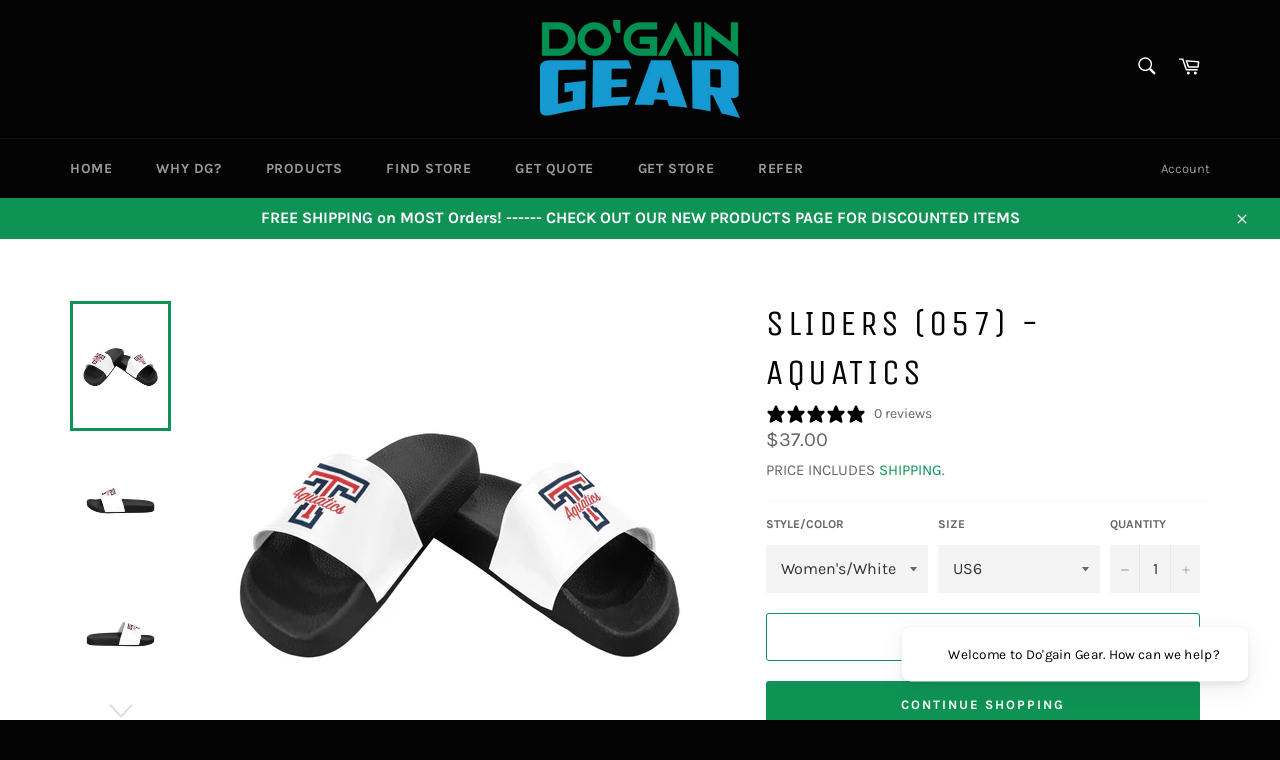

--- FILE ---
content_type: text/html; charset=utf-8
request_url: https://dogaingear.com/products/tesoro-high-school-sliders-aquatics
body_size: 56621
content:
<!doctype html>
<html class="no-js" lang="en">
<head>

  <meta charset="utf-8">
  <meta http-equiv="X-UA-Compatible" content="IE=edge,chrome=1">
  <meta name="viewport" content="width=device-width,initial-scale=1">
  <meta name="theme-color" content="#030303">
 <link href="https://cdnjs.cloudflare.com/ajax/libs/slick-carousel/1.5.9/slick.min.css" rel="stylesheet" media="all">
  <link href="https://cdnjs.cloudflare.com/ajax/libs/slick-carousel/1.5.9/slick-theme.min.css" rel="stylesheet" media="all">
 
  
    <link rel="shortcut icon" href="//dogaingear.com/cdn/shop/files/DG_32x32.png?v=1623956574" type="image/png">
  

  <link rel="canonical" href="https://dogaingear.com/products/tesoro-high-school-sliders-aquatics">
  <title>
  Sliders (057) - Aquatics &ndash; Do&#39;gain Gear
  </title>

  
    <meta name="description" content="Note: Sizes run small. We recommend ordering 1 or 2 sizes larger than you typically wear. Note: This product may take 30-45 days to arrive   Designed for both women and men, stylish and personalized. Slip-on design. Easy to slip on and off. Constructed with lightweight and soft material. 21.59oz PVC straps and sole for">
  

  <!-- /snippets/social-meta-tags.liquid -->




<meta property="og:site_name" content="Do&#39;gain Gear">
<meta property="og:url" content="https://dogaingear.com/products/tesoro-high-school-sliders-aquatics">
<meta property="og:title" content="Sliders (057) - Aquatics">
<meta property="og:type" content="product">
<meta property="og:description" content="Note: Sizes run small. We recommend ordering 1 or 2 sizes larger than you typically wear. Note: This product may take 30-45 days to arrive   Designed for both women and men, stylish and personalized. Slip-on design. Easy to slip on and off. Constructed with lightweight and soft material. 21.59oz PVC straps and sole for">

  <meta property="og:price:amount" content="37.00">
  <meta property="og:price:currency" content="USD">

<meta property="og:image" content="http://dogaingear.com/cdn/shop/products/80f4ab36c5d38b17cf574b9efbf0a84e_1200x1200.jpg?v=1641802362"><meta property="og:image" content="http://dogaingear.com/cdn/shop/products/38371bd4433bb5a56e7bb8df6716990f_1200x1200.jpg?v=1641802361"><meta property="og:image" content="http://dogaingear.com/cdn/shop/products/ddf826b02c150d6cc89f20d88aaacc71_1200x1200.jpg?v=1641802361">
<meta property="og:image:secure_url" content="https://dogaingear.com/cdn/shop/products/80f4ab36c5d38b17cf574b9efbf0a84e_1200x1200.jpg?v=1641802362"><meta property="og:image:secure_url" content="https://dogaingear.com/cdn/shop/products/38371bd4433bb5a56e7bb8df6716990f_1200x1200.jpg?v=1641802361"><meta property="og:image:secure_url" content="https://dogaingear.com/cdn/shop/products/ddf826b02c150d6cc89f20d88aaacc71_1200x1200.jpg?v=1641802361">


<meta name="twitter:card" content="summary_large_image">
<meta name="twitter:title" content="Sliders (057) - Aquatics">
<meta name="twitter:description" content="Note: Sizes run small. We recommend ordering 1 or 2 sizes larger than you typically wear. Note: This product may take 30-45 days to arrive   Designed for both women and men, stylish and personalized. Slip-on design. Easy to slip on and off. Constructed with lightweight and soft material. 21.59oz PVC straps and sole for">

  <style data-shopify>
  :root {
    --color-body-text: #666;
    --color-body: #fff;
  }
</style>


  <script>
    document.documentElement.className = document.documentElement.className.replace('no-js', 'js');
  </script>

  <link href="//dogaingear.com/cdn/shop/t/13/assets/theme.scss.css?v=166467766645714647941763621946" rel="stylesheet" type="text/css" media="all" />

  <script>
    window.theme = window.theme || {};

    theme.strings = {
      stockAvailable: "1 available",
      addToCart: "Add to Cart",
      soldOut: "Sold Out",
      unavailable: "Unavailable",
      noStockAvailable: "The item could not be added to your cart because there are not enough in stock.",
      willNotShipUntil: "Will not ship until [date]",
      willBeInStockAfter: "Will be in stock after [date]",
      totalCartDiscount: "You're saving [savings]",
      addressError: "Error looking up that address",
      addressNoResults: "No results for that address",
      addressQueryLimit: "You have exceeded the Google API usage limit. Consider upgrading to a \u003ca href=\"https:\/\/developers.google.com\/maps\/premium\/usage-limits\"\u003ePremium Plan\u003c\/a\u003e.",
      authError: "There was a problem authenticating your Google Maps API Key.",
      slideNumber: "Slide [slide_number], current"
    };
  </script>

  <script src="//dogaingear.com/cdn/shop/t/13/assets/lazysizes.min.js?v=56045284683979784691652113425" async="async"></script>

  

  <script src="//dogaingear.com/cdn/shop/t/13/assets/vendor.js?v=87456583310837223061652113430" defer="defer"></script>

  
    <script>
      window.theme = window.theme || {};
      theme.moneyFormat = "${{amount}}";
    </script>
  

  <script src="//dogaingear.com/cdn/shop/t/13/assets/theme.js?v=18828218931509019421718533338" defer="defer"></script>

  <script>window.performance && window.performance.mark && window.performance.mark('shopify.content_for_header.start');</script><meta name="facebook-domain-verification" content="bxq6c8yt7iw0ykl8pup6897247xkzd">
<meta name="google-site-verification" content="S_hhOe2MIpGisXRRCekmbhKHDA26WcU9MJXOyFDmZKc">
<meta id="shopify-digital-wallet" name="shopify-digital-wallet" content="/55858233537/digital_wallets/dialog">
<meta name="shopify-checkout-api-token" content="e6683516a502ee31aa66013c6825b177">
<link rel="alternate" type="application/json+oembed" href="https://dogaingear.com/products/tesoro-high-school-sliders-aquatics.oembed">
<script async="async" src="/checkouts/internal/preloads.js?locale=en-US"></script>
<link rel="preconnect" href="https://shop.app" crossorigin="anonymous">
<script async="async" src="https://shop.app/checkouts/internal/preloads.js?locale=en-US&shop_id=55858233537" crossorigin="anonymous"></script>
<script id="apple-pay-shop-capabilities" type="application/json">{"shopId":55858233537,"countryCode":"US","currencyCode":"USD","merchantCapabilities":["supports3DS"],"merchantId":"gid:\/\/shopify\/Shop\/55858233537","merchantName":"Do'gain Gear","requiredBillingContactFields":["postalAddress","email"],"requiredShippingContactFields":["postalAddress","email"],"shippingType":"shipping","supportedNetworks":["visa","masterCard","amex","discover","elo","jcb"],"total":{"type":"pending","label":"Do'gain Gear","amount":"1.00"},"shopifyPaymentsEnabled":true,"supportsSubscriptions":true}</script>
<script id="shopify-features" type="application/json">{"accessToken":"e6683516a502ee31aa66013c6825b177","betas":["rich-media-storefront-analytics"],"domain":"dogaingear.com","predictiveSearch":true,"shopId":55858233537,"locale":"en"}</script>
<script>var Shopify = Shopify || {};
Shopify.shop = "dogain-sports.myshopify.com";
Shopify.locale = "en";
Shopify.currency = {"active":"USD","rate":"1.0"};
Shopify.country = "US";
Shopify.theme = {"name":"Venture 20220509 - Coach Collection Test Site","id":132713939162,"schema_name":"Venture","schema_version":"12.5.0","theme_store_id":775,"role":"main"};
Shopify.theme.handle = "null";
Shopify.theme.style = {"id":null,"handle":null};
Shopify.cdnHost = "dogaingear.com/cdn";
Shopify.routes = Shopify.routes || {};
Shopify.routes.root = "/";</script>
<script type="module">!function(o){(o.Shopify=o.Shopify||{}).modules=!0}(window);</script>
<script>!function(o){function n(){var o=[];function n(){o.push(Array.prototype.slice.apply(arguments))}return n.q=o,n}var t=o.Shopify=o.Shopify||{};t.loadFeatures=n(),t.autoloadFeatures=n()}(window);</script>
<script>
  window.ShopifyPay = window.ShopifyPay || {};
  window.ShopifyPay.apiHost = "shop.app\/pay";
  window.ShopifyPay.redirectState = null;
</script>
<script id="shop-js-analytics" type="application/json">{"pageType":"product"}</script>
<script defer="defer" async type="module" src="//dogaingear.com/cdn/shopifycloud/shop-js/modules/v2/client.init-shop-cart-sync_BdyHc3Nr.en.esm.js"></script>
<script defer="defer" async type="module" src="//dogaingear.com/cdn/shopifycloud/shop-js/modules/v2/chunk.common_Daul8nwZ.esm.js"></script>
<script type="module">
  await import("//dogaingear.com/cdn/shopifycloud/shop-js/modules/v2/client.init-shop-cart-sync_BdyHc3Nr.en.esm.js");
await import("//dogaingear.com/cdn/shopifycloud/shop-js/modules/v2/chunk.common_Daul8nwZ.esm.js");

  window.Shopify.SignInWithShop?.initShopCartSync?.({"fedCMEnabled":true,"windoidEnabled":true});

</script>
<script>
  window.Shopify = window.Shopify || {};
  if (!window.Shopify.featureAssets) window.Shopify.featureAssets = {};
  window.Shopify.featureAssets['shop-js'] = {"shop-cart-sync":["modules/v2/client.shop-cart-sync_QYOiDySF.en.esm.js","modules/v2/chunk.common_Daul8nwZ.esm.js"],"init-fed-cm":["modules/v2/client.init-fed-cm_DchLp9rc.en.esm.js","modules/v2/chunk.common_Daul8nwZ.esm.js"],"shop-button":["modules/v2/client.shop-button_OV7bAJc5.en.esm.js","modules/v2/chunk.common_Daul8nwZ.esm.js"],"init-windoid":["modules/v2/client.init-windoid_DwxFKQ8e.en.esm.js","modules/v2/chunk.common_Daul8nwZ.esm.js"],"shop-cash-offers":["modules/v2/client.shop-cash-offers_DWtL6Bq3.en.esm.js","modules/v2/chunk.common_Daul8nwZ.esm.js","modules/v2/chunk.modal_CQq8HTM6.esm.js"],"shop-toast-manager":["modules/v2/client.shop-toast-manager_CX9r1SjA.en.esm.js","modules/v2/chunk.common_Daul8nwZ.esm.js"],"init-shop-email-lookup-coordinator":["modules/v2/client.init-shop-email-lookup-coordinator_UhKnw74l.en.esm.js","modules/v2/chunk.common_Daul8nwZ.esm.js"],"pay-button":["modules/v2/client.pay-button_DzxNnLDY.en.esm.js","modules/v2/chunk.common_Daul8nwZ.esm.js"],"avatar":["modules/v2/client.avatar_BTnouDA3.en.esm.js"],"init-shop-cart-sync":["modules/v2/client.init-shop-cart-sync_BdyHc3Nr.en.esm.js","modules/v2/chunk.common_Daul8nwZ.esm.js"],"shop-login-button":["modules/v2/client.shop-login-button_D8B466_1.en.esm.js","modules/v2/chunk.common_Daul8nwZ.esm.js","modules/v2/chunk.modal_CQq8HTM6.esm.js"],"init-customer-accounts-sign-up":["modules/v2/client.init-customer-accounts-sign-up_C8fpPm4i.en.esm.js","modules/v2/client.shop-login-button_D8B466_1.en.esm.js","modules/v2/chunk.common_Daul8nwZ.esm.js","modules/v2/chunk.modal_CQq8HTM6.esm.js"],"init-shop-for-new-customer-accounts":["modules/v2/client.init-shop-for-new-customer-accounts_CVTO0Ztu.en.esm.js","modules/v2/client.shop-login-button_D8B466_1.en.esm.js","modules/v2/chunk.common_Daul8nwZ.esm.js","modules/v2/chunk.modal_CQq8HTM6.esm.js"],"init-customer-accounts":["modules/v2/client.init-customer-accounts_dRgKMfrE.en.esm.js","modules/v2/client.shop-login-button_D8B466_1.en.esm.js","modules/v2/chunk.common_Daul8nwZ.esm.js","modules/v2/chunk.modal_CQq8HTM6.esm.js"],"shop-follow-button":["modules/v2/client.shop-follow-button_CkZpjEct.en.esm.js","modules/v2/chunk.common_Daul8nwZ.esm.js","modules/v2/chunk.modal_CQq8HTM6.esm.js"],"lead-capture":["modules/v2/client.lead-capture_BntHBhfp.en.esm.js","modules/v2/chunk.common_Daul8nwZ.esm.js","modules/v2/chunk.modal_CQq8HTM6.esm.js"],"checkout-modal":["modules/v2/client.checkout-modal_CfxcYbTm.en.esm.js","modules/v2/chunk.common_Daul8nwZ.esm.js","modules/v2/chunk.modal_CQq8HTM6.esm.js"],"shop-login":["modules/v2/client.shop-login_Da4GZ2H6.en.esm.js","modules/v2/chunk.common_Daul8nwZ.esm.js","modules/v2/chunk.modal_CQq8HTM6.esm.js"],"payment-terms":["modules/v2/client.payment-terms_MV4M3zvL.en.esm.js","modules/v2/chunk.common_Daul8nwZ.esm.js","modules/v2/chunk.modal_CQq8HTM6.esm.js"]};
</script>
<script>(function() {
  var isLoaded = false;
  function asyncLoad() {
    if (isLoaded) return;
    isLoaded = true;
    var urls = ["https:\/\/ff.spod.com\/fulfillment\/shopify\/js\/customize-product-script.js?v=1\u0026shop=dogain-sports.myshopify.com","https:\/\/app.teelaunch.com\/sizing-charts-script.js?shop=dogain-sports.myshopify.com","https:\/\/app.teelaunch.com\/sizing-charts-script.js?shop=dogain-sports.myshopify.com","https:\/\/app.teelaunch.com\/sizing-charts-script.js?shop=dogain-sports.myshopify.com","\/\/cdn.shopify.com\/proxy\/9534427b30e8a6ea59f7cda0bc43386683b8932aef0f8c4fd074b97504743e2e\/static.cdn.printful.com\/static\/js\/external\/shopify-product-customizer.js?v=0.28\u0026shop=dogain-sports.myshopify.com\u0026sp-cache-control=cHVibGljLCBtYXgtYWdlPTkwMA","https:\/\/app.teelaunch.com\/sizing-charts-script.js?shop=dogain-sports.myshopify.com","https:\/\/cdn.shopify.com\/s\/files\/1\/0558\/5823\/3537\/t\/13\/assets\/globo.formbuilder.init.js?v=1652113420\u0026shop=dogain-sports.myshopify.com","https:\/\/app.teelaunch.com\/sizing-charts-script.js?shop=dogain-sports.myshopify.com","https:\/\/app.teelaunch.com\/sizing-charts-script.js?shop=dogain-sports.myshopify.com"];
    for (var i = 0; i < urls.length; i++) {
      var s = document.createElement('script');
      s.type = 'text/javascript';
      s.async = true;
      s.src = urls[i];
      var x = document.getElementsByTagName('script')[0];
      x.parentNode.insertBefore(s, x);
    }
  };
  if(window.attachEvent) {
    window.attachEvent('onload', asyncLoad);
  } else {
    window.addEventListener('load', asyncLoad, false);
  }
})();</script>
<script id="__st">var __st={"a":55858233537,"offset":-28800,"reqid":"af5b5ef9-1680-432e-8e38-93dabeef5195-1768974879","pageurl":"dogaingear.com\/products\/tesoro-high-school-sliders-aquatics","u":"e807dbc4f055","p":"product","rtyp":"product","rid":7511916544218};</script>
<script>window.ShopifyPaypalV4VisibilityTracking = true;</script>
<script id="captcha-bootstrap">!function(){'use strict';const t='contact',e='account',n='new_comment',o=[[t,t],['blogs',n],['comments',n],[t,'customer']],c=[[e,'customer_login'],[e,'guest_login'],[e,'recover_customer_password'],[e,'create_customer']],r=t=>t.map((([t,e])=>`form[action*='/${t}']:not([data-nocaptcha='true']) input[name='form_type'][value='${e}']`)).join(','),a=t=>()=>t?[...document.querySelectorAll(t)].map((t=>t.form)):[];function s(){const t=[...o],e=r(t);return a(e)}const i='password',u='form_key',d=['recaptcha-v3-token','g-recaptcha-response','h-captcha-response',i],f=()=>{try{return window.sessionStorage}catch{return}},m='__shopify_v',_=t=>t.elements[u];function p(t,e,n=!1){try{const o=window.sessionStorage,c=JSON.parse(o.getItem(e)),{data:r}=function(t){const{data:e,action:n}=t;return t[m]||n?{data:e,action:n}:{data:t,action:n}}(c);for(const[e,n]of Object.entries(r))t.elements[e]&&(t.elements[e].value=n);n&&o.removeItem(e)}catch(o){console.error('form repopulation failed',{error:o})}}const l='form_type',E='cptcha';function T(t){t.dataset[E]=!0}const w=window,h=w.document,L='Shopify',v='ce_forms',y='captcha';let A=!1;((t,e)=>{const n=(g='f06e6c50-85a8-45c8-87d0-21a2b65856fe',I='https://cdn.shopify.com/shopifycloud/storefront-forms-hcaptcha/ce_storefront_forms_captcha_hcaptcha.v1.5.2.iife.js',D={infoText:'Protected by hCaptcha',privacyText:'Privacy',termsText:'Terms'},(t,e,n)=>{const o=w[L][v],c=o.bindForm;if(c)return c(t,g,e,D).then(n);var r;o.q.push([[t,g,e,D],n]),r=I,A||(h.body.append(Object.assign(h.createElement('script'),{id:'captcha-provider',async:!0,src:r})),A=!0)});var g,I,D;w[L]=w[L]||{},w[L][v]=w[L][v]||{},w[L][v].q=[],w[L][y]=w[L][y]||{},w[L][y].protect=function(t,e){n(t,void 0,e),T(t)},Object.freeze(w[L][y]),function(t,e,n,w,h,L){const[v,y,A,g]=function(t,e,n){const i=e?o:[],u=t?c:[],d=[...i,...u],f=r(d),m=r(i),_=r(d.filter((([t,e])=>n.includes(e))));return[a(f),a(m),a(_),s()]}(w,h,L),I=t=>{const e=t.target;return e instanceof HTMLFormElement?e:e&&e.form},D=t=>v().includes(t);t.addEventListener('submit',(t=>{const e=I(t);if(!e)return;const n=D(e)&&!e.dataset.hcaptchaBound&&!e.dataset.recaptchaBound,o=_(e),c=g().includes(e)&&(!o||!o.value);(n||c)&&t.preventDefault(),c&&!n&&(function(t){try{if(!f())return;!function(t){const e=f();if(!e)return;const n=_(t);if(!n)return;const o=n.value;o&&e.removeItem(o)}(t);const e=Array.from(Array(32),(()=>Math.random().toString(36)[2])).join('');!function(t,e){_(t)||t.append(Object.assign(document.createElement('input'),{type:'hidden',name:u})),t.elements[u].value=e}(t,e),function(t,e){const n=f();if(!n)return;const o=[...t.querySelectorAll(`input[type='${i}']`)].map((({name:t})=>t)),c=[...d,...o],r={};for(const[a,s]of new FormData(t).entries())c.includes(a)||(r[a]=s);n.setItem(e,JSON.stringify({[m]:1,action:t.action,data:r}))}(t,e)}catch(e){console.error('failed to persist form',e)}}(e),e.submit())}));const S=(t,e)=>{t&&!t.dataset[E]&&(n(t,e.some((e=>e===t))),T(t))};for(const o of['focusin','change'])t.addEventListener(o,(t=>{const e=I(t);D(e)&&S(e,y())}));const B=e.get('form_key'),M=e.get(l),P=B&&M;t.addEventListener('DOMContentLoaded',(()=>{const t=y();if(P)for(const e of t)e.elements[l].value===M&&p(e,B);[...new Set([...A(),...v().filter((t=>'true'===t.dataset.shopifyCaptcha))])].forEach((e=>S(e,t)))}))}(h,new URLSearchParams(w.location.search),n,t,e,['guest_login'])})(!0,!0)}();</script>
<script integrity="sha256-4kQ18oKyAcykRKYeNunJcIwy7WH5gtpwJnB7kiuLZ1E=" data-source-attribution="shopify.loadfeatures" defer="defer" src="//dogaingear.com/cdn/shopifycloud/storefront/assets/storefront/load_feature-a0a9edcb.js" crossorigin="anonymous"></script>
<script crossorigin="anonymous" defer="defer" src="//dogaingear.com/cdn/shopifycloud/storefront/assets/shopify_pay/storefront-65b4c6d7.js?v=20250812"></script>
<script data-source-attribution="shopify.dynamic_checkout.dynamic.init">var Shopify=Shopify||{};Shopify.PaymentButton=Shopify.PaymentButton||{isStorefrontPortableWallets:!0,init:function(){window.Shopify.PaymentButton.init=function(){};var t=document.createElement("script");t.src="https://dogaingear.com/cdn/shopifycloud/portable-wallets/latest/portable-wallets.en.js",t.type="module",document.head.appendChild(t)}};
</script>
<script data-source-attribution="shopify.dynamic_checkout.buyer_consent">
  function portableWalletsHideBuyerConsent(e){var t=document.getElementById("shopify-buyer-consent"),n=document.getElementById("shopify-subscription-policy-button");t&&n&&(t.classList.add("hidden"),t.setAttribute("aria-hidden","true"),n.removeEventListener("click",e))}function portableWalletsShowBuyerConsent(e){var t=document.getElementById("shopify-buyer-consent"),n=document.getElementById("shopify-subscription-policy-button");t&&n&&(t.classList.remove("hidden"),t.removeAttribute("aria-hidden"),n.addEventListener("click",e))}window.Shopify?.PaymentButton&&(window.Shopify.PaymentButton.hideBuyerConsent=portableWalletsHideBuyerConsent,window.Shopify.PaymentButton.showBuyerConsent=portableWalletsShowBuyerConsent);
</script>
<script data-source-attribution="shopify.dynamic_checkout.cart.bootstrap">document.addEventListener("DOMContentLoaded",(function(){function t(){return document.querySelector("shopify-accelerated-checkout-cart, shopify-accelerated-checkout")}if(t())Shopify.PaymentButton.init();else{new MutationObserver((function(e,n){t()&&(Shopify.PaymentButton.init(),n.disconnect())})).observe(document.body,{childList:!0,subtree:!0})}}));
</script>
<link id="shopify-accelerated-checkout-styles" rel="stylesheet" media="screen" href="https://dogaingear.com/cdn/shopifycloud/portable-wallets/latest/accelerated-checkout-backwards-compat.css" crossorigin="anonymous">
<style id="shopify-accelerated-checkout-cart">
        #shopify-buyer-consent {
  margin-top: 1em;
  display: inline-block;
  width: 100%;
}

#shopify-buyer-consent.hidden {
  display: none;
}

#shopify-subscription-policy-button {
  background: none;
  border: none;
  padding: 0;
  text-decoration: underline;
  font-size: inherit;
  cursor: pointer;
}

#shopify-subscription-policy-button::before {
  box-shadow: none;
}

      </style>

<script>window.performance && window.performance.mark && window.performance.mark('shopify.content_for_header.end');</script>


<link rel="stylesheet" href="https://www.inventivezone.com/shopifyapp/shopifycustomfields/assets/css/frontend.css"> 
    <script src="https://ajax.googleapis.com/ajax/libs/jquery/3.5.1/jquery.min.js" type="text/javascript"></script>
<!-- BEGIN app block: shopify://apps/powerful-form-builder/blocks/app-embed/e4bcb1eb-35b2-42e6-bc37-bfe0e1542c9d --><script type="text/javascript" hs-ignore data-cookieconsent="ignore">
  var Globo = Globo || {};
  var globoFormbuilderRecaptchaInit = function(){};
  var globoFormbuilderHcaptchaInit = function(){};
  window.Globo.FormBuilder = window.Globo.FormBuilder || {};
  window.Globo.FormBuilder.shop = {"configuration":{"money_format":"${{amount}}"},"pricing":{"features":{"bulkOrderForm":true,"cartForm":true,"fileUpload":30,"removeCopyright":true}},"settings":{"copyright":"Powered by G: <a href=\"https://apps.shopify.com/form-builder-contact-form\" target=\"_blank\">Form Builder</a>","hideWaterMark":false,"reCaptcha":{"recaptchaType":"v2","siteKey":"6LdCZXwbAAAAAFLTn4GYjsJRG0_sVcSCdXfNMVyk","languageCode":"en"},"scrollTop":false,"additionalColumns":[]},"encryption_form_id":0,"url":"https://form.globosoftware.net/"};

  if(window.Globo.FormBuilder.shop.settings.customCssEnabled && window.Globo.FormBuilder.shop.settings.customCssCode){
    const customStyle = document.createElement('style');
    customStyle.type = 'text/css';
    customStyle.innerHTML = window.Globo.FormBuilder.shop.settings.customCssCode;
    document.head.appendChild(customStyle);
  }

  window.Globo.FormBuilder.forms = [];
    
      
      
      
      window.Globo.FormBuilder.forms[50432] = {"50432":{"header":{"active":true,"title":"","description":"\u003cp\u003eThe beauty of Do'gain Gear is that when you refer other groups your group makes more money. Want to make more money for your group? Start referring now and complete the form below.\u003c\/p\u003e"},"elements":[{"id":"heading","type":"heading","heading":"Who Am I?","caption":"","columnWidth":100},{"id":"name","type":"name","label":"First Name","placeholder":"","description":"","required":true,"columnWidth":50},{"id":"name-9","type":"name","label":"Last Name","placeholder":"","description":"","required":true,"columnWidth":50},{"id":"email","type":"email","label":"Email","placeholder":"","description":"","required":true,"columnWidth":50},{"id":"phone","type":"phone","label":"Phone","placeholder":"","description":"","required":false,"columnWidth":50},{"id":"heading-3","type":"heading","heading":"For Which Group Am I Making the Referral?","caption":"","columnWidth":100},{"id":"text","type":"text","label":"Organization or School Name","placeholder":"","description":"","required":true,"columnWidth":50},{"id":"text-2","type":"text","label":"Group Name","placeholder":"","description":"","required":true,"columnWidth":50},{"id":"heading-4","type":"heading","heading":"Which Group Am I Referring?","caption":"","columnWidth":100},{"id":"text-3","type":"text","label":"Organization or School Name","placeholder":"","description":"","required":true,"columnWidth":50},{"id":"text-4","type":"text","label":"Group Name (Team, Club, or Other Youth Program)","placeholder":"","description":"","required":true,"columnWidth":50},{"id":"heading-2","type":"heading","heading":"Who Should We Contact At The Referred Group?","caption":"","columnWidth":100},{"id":"name-5","type":"name","label":"First Name","placeholder":"","description":"","required":true,"columnWidth":50},{"id":"name-8","type":"name","label":"Last Name","placeholder":"","description":"","required":true,"columnWidth":50},{"id":"text-5","type":"text","label":"Title (for example: Manager, Coach, Fundraising Chair, etc.)","placeholder":"","description":"","required":false,"columnWidth":50},{"id":"email-2","type":"email","label":"Contact Email","placeholder":"","description":"","required":true,"columnWidth":100},{"id":"phone-2","type":"phone","label":"Contact Phone","placeholder":"","description":"","required":false,"columnWidth":50}],"add-elements":null,"footer":{"description":"\u003cp class=\"ql-align-justify\"\u003e\u003cspan style=\"background-color: rgb(255, 255, 255); color: rgb(108, 117, 125);\"\u003eBy clicking the Refer A Group button, you agree to our\u0026nbsp;\u003c\/span\u003e\u003ca href=\"https:\/\/dogaingear.com\/policies\/terms-of-service\" rel=\"noopener noreferrer\" target=\"_blank\" style=\"background-color: rgb(255, 255, 255); color: rgb(14, 147, 84);\"\u003eTerms and Conditions\u003c\/a\u003e\u003cspan style=\"background-color: rgb(255, 255, 255); color: rgb(108, 117, 125);\"\u003e\u0026nbsp;and that you have read our\u0026nbsp;\u003c\/span\u003e\u003ca href=\"https:\/\/dogaingear.com\/policies\/privacy-policy\" rel=\"noopener noreferrer\" target=\"_blank\" style=\"background-color: rgb(255, 255, 255); color: rgb(14, 147, 84);\"\u003ePrivacy Policy\u003c\/a\u003e\u003cspan style=\"background-color: rgb(255, 255, 255); color: rgb(108, 117, 125);\"\u003e.\u003c\/span\u003e\u003c\/p\u003e","previousText":"Previous","nextText":"Next","submitText":"Refer A Group","submitFullWidth":true,"submitAlignment":"center"},"mail":{"admin":null,"customer":{"enable":false,"emailType":"elementEmail","emailId":"email","subject":"Thanks for submitting","content":"\u003ctable class=\"header row\" style=\"width: 100%; border-spacing: 0; border-collapse: collapse; margin: 40px 0 20px;\"\u003e\n\u003ctbody\u003e\n\u003ctr\u003e\n\u003ctd class=\"header__cell\" style=\"font-family: -apple-system, BlinkMacSystemFont, Roboto, Oxygen, Ubuntu, Cantarell, Fira Sans, Droid Sans, Helvetica Neue, sans-serif;\"\u003e\u003ccenter\u003e\n\u003ctable class=\"container\" style=\"width: 559px; text-align: left; border-spacing: 0px; border-collapse: collapse; margin: 0px auto;\"\u003e\n\u003ctbody\u003e\n\u003ctr\u003e\n\u003ctd style=\"font-family: -apple-system, BlinkMacSystemFont, Roboto, Oxygen, Ubuntu, Cantarell, 'Fira Sans', 'Droid Sans', 'Helvetica Neue', sans-serif; width: 544.219px;\"\u003e\n\u003ctable class=\"row\" style=\"width: 100%; border-spacing: 0; border-collapse: collapse;\"\u003e\n\u003ctbody\u003e\n\u003ctr\u003e\n\u003ctd class=\"shop-name__cell\" style=\"font-family: -apple-system, BlinkMacSystemFont, Roboto, Oxygen, Ubuntu, Cantarell, Fira Sans, Droid Sans, Helvetica Neue, sans-serif;\"\u003e\n\u003ch1 class=\"shop-name__text\" style=\"font-weight: normal; font-size: 30px; color: #333; margin: 0;\"\u003e\u003ca class=\"shop_name\" target=\"_blank\" rel=\"noopener\"\u003eShop\u003c\/a\u003e\u003c\/h1\u003e\n\u003c\/td\u003e\n\u003ctd class=\"order-number__cell\" style=\"font-family: -apple-system, BlinkMacSystemFont, Roboto, Oxygen, Ubuntu, Cantarell, Fira Sans, Droid Sans, Helvetica Neue, sans-serif; font-size: 14px; color: #999;\" align=\"right\"\u003e\u0026nbsp;\u003c\/td\u003e\n\u003c\/tr\u003e\n\u003c\/tbody\u003e\n\u003c\/table\u003e\n\u003c\/td\u003e\n\u003c\/tr\u003e\n\u003c\/tbody\u003e\n\u003c\/table\u003e\n\u003c\/center\u003e\u003c\/td\u003e\n\u003c\/tr\u003e\n\u003c\/tbody\u003e\n\u003c\/table\u003e\n\u003ctable class=\"row content\" style=\"width: 100%; border-spacing: 0; border-collapse: collapse;\"\u003e\n\u003ctbody\u003e\n\u003ctr\u003e\n\u003ctd class=\"content__cell\" style=\"font-family: -apple-system, BlinkMacSystemFont, Roboto, Oxygen, Ubuntu, Cantarell, Fira Sans, Droid Sans, Helvetica Neue, sans-serif; padding-bottom: 40px;\"\u003e\u003ccenter\u003e\n\u003ctable class=\"container\" style=\"width: 560px; text-align: left; border-spacing: 0; border-collapse: collapse; margin: 0 auto;\"\u003e\n\u003ctbody\u003e\n\u003ctr\u003e\n\u003ctd style=\"font-family: -apple-system, BlinkMacSystemFont, Roboto, Oxygen, Ubuntu, Cantarell, Fira Sans, Droid Sans, Helvetica Neue, sans-serif;\"\u003e\n\u003ch2 class=\"quote-heading\" style=\"font-weight: normal; font-size: 24px; margin: 0 0 10px;\"\u003eThanks for your submission\u003c\/h2\u003e\n\u003cp class=\"quote-heading-message\"\u003eHi, we are getting your submission. We will get back to you shortly.\u003c\/p\u003e\n\u003c\/td\u003e\n\u003c\/tr\u003e\n\u003c\/tbody\u003e\n\u003c\/table\u003e\n\u003ctable class=\"row section\" style=\"width: 100%; border-spacing: 0; border-collapse: collapse; border-top-width: 1px; border-top-color: #e5e5e5; border-top-style: solid;\"\u003e\n\u003ctbody\u003e\n\u003ctr\u003e\n\u003ctd class=\"section__cell\" style=\"font-family: -apple-system, BlinkMacSystemFont, Roboto, Oxygen, Ubuntu, Cantarell, Fira Sans, Droid Sans, Helvetica Neue, sans-serif; padding: 40px 0;\"\u003e\u003ccenter\u003e\n\u003ctable class=\"container\" style=\"width: 560px; text-align: left; border-spacing: 0; border-collapse: collapse; margin: 0 auto;\"\u003e\n\u003ctbody\u003e\n\u003ctr\u003e\n\u003ctd style=\"font-family: -apple-system, BlinkMacSystemFont, Roboto, Oxygen, Ubuntu, Cantarell, Fira Sans, Droid Sans, Helvetica Neue, sans-serif;\"\u003e\n\u003ch3 class=\"more-information\"\u003eMore information\u003c\/h3\u003e\n\u003cp\u003e{{data}}\u003c\/p\u003e\n\u003c\/td\u003e\n\u003c\/tr\u003e\n\u003c\/tbody\u003e\n\u003c\/table\u003e\n\u003c\/center\u003e\u003c\/td\u003e\n\u003c\/tr\u003e\n\u003c\/tbody\u003e\n\u003c\/table\u003e\n\u003ctable class=\"row footer\" style=\"width: 100%; border-spacing: 0; border-collapse: collapse; border-top-width: 1px; border-top-color: #e5e5e5; border-top-style: solid;\"\u003e\n\u003ctbody\u003e\n\u003ctr\u003e\n\u003ctd class=\"footer__cell\" style=\"font-family: -apple-system, BlinkMacSystemFont, Roboto, Oxygen, Ubuntu, Cantarell, Fira Sans, Droid Sans, Helvetica Neue, sans-serif; padding: 35px 0;\"\u003e\u003ccenter\u003e\n\u003ctable class=\"container\" style=\"width: 560px; text-align: left; border-spacing: 0; border-collapse: collapse; margin: 0 auto;\"\u003e\n\u003ctbody\u003e\n\u003ctr\u003e\n\u003ctd style=\"font-family: -apple-system, BlinkMacSystemFont, Roboto, Oxygen, Ubuntu, Cantarell, Fira Sans, Droid Sans, Helvetica Neue, sans-serif;\"\u003e\n\u003cp class=\"contact\" style=\"text-align: center;\"\u003eIf you have any questions, reply to this email or contact us at \u003ca href=\"mailto:The411@DogainGear.com\"\u003eThe411@DogainGear.com\u003c\/a\u003e\u003c\/p\u003e\n\u003c\/td\u003e\n\u003c\/tr\u003e\n\u003ctr\u003e\n\u003ctd style=\"font-family: -apple-system, BlinkMacSystemFont, Roboto, Oxygen, Ubuntu, Cantarell, Fira Sans, Droid Sans, Helvetica Neue, sans-serif;\"\u003e\n\u003cp class=\"disclaimer__subtext\" style=\"color: #999; line-height: 150%; font-size: 14px; margin: 0; text-align: center;\"\u003eClick \u003ca href=\"[UNSUBSCRIBEURL]\"\u003ehere\u003c\/a\u003e to unsubscribe\u003c\/p\u003e\n\u003c\/td\u003e\n\u003c\/tr\u003e\n\u003c\/tbody\u003e\n\u003c\/table\u003e\n\u003c\/center\u003e\u003c\/td\u003e\n\u003c\/tr\u003e\n\u003c\/tbody\u003e\n\u003c\/table\u003e\n\u003c\/center\u003e\u003c\/td\u003e\n\u003c\/tr\u003e\n\u003c\/tbody\u003e\n\u003c\/table\u003e","islimitWidth":false,"maxWidth":"600"}},"appearance":{"layout":"boxed","width":600,"style":"classic","mainColor":"rgba(0,146,83,1)","headingColor":"#000","labelColor":"#000","descriptionColor":"#6c757d","optionColor":"#000","background":"none","backgroundColor":"#FFF","backgroundImage":"","backgroundImageAlignment":"middle","floatingIcon":"\u003csvg aria-hidden=\"true\" focusable=\"false\" data-prefix=\"far\" data-icon=\"envelope\" class=\"svg-inline--fa fa-envelope fa-w-16\" role=\"img\" xmlns=\"http:\/\/www.w3.org\/2000\/svg\" viewBox=\"0 0 512 512\"\u003e\u003cpath fill=\"currentColor\" d=\"M464 64H48C21.49 64 0 85.49 0 112v288c0 26.51 21.49 48 48 48h416c26.51 0 48-21.49 48-48V112c0-26.51-21.49-48-48-48zm0 48v40.805c-22.422 18.259-58.168 46.651-134.587 106.49-16.841 13.247-50.201 45.072-73.413 44.701-23.208.375-56.579-31.459-73.413-44.701C106.18 199.465 70.425 171.067 48 152.805V112h416zM48 400V214.398c22.914 18.251 55.409 43.862 104.938 82.646 21.857 17.205 60.134 55.186 103.062 54.955 42.717.231 80.509-37.199 103.053-54.947 49.528-38.783 82.032-64.401 104.947-82.653V400H48z\"\u003e\u003c\/path\u003e\u003c\/svg\u003e","floatingText":"","displayOnAllPage":false,"position":"bottom right"},"reCaptcha":{"enable":true},"errorMessage":{"required":"Required","invalid":"Invalid","invalidName":"Invalid name","invalidEmail":"Invalid email","invalidURL":"Invalid url","invalidPhone":"Invalid phone","invalidNumber":"Invalid number","invalidPassword":"Invalid password","confirmPasswordNotMatch":"Confirmed password doesn't match","customerAlreadyExists":"Customer already exists","fileSizeLimit":"File size limit","fileNotAllowed":"File not allowed","requiredCaptcha":"Required captcha","otherError":"Something went wrong, please try again"},"afterSubmit":{"action":"clearForm","message":"\u003ch4\u003eThank you for the referral. When their gear starts selling, your group, club or team will start making even more money.\u003c\/h4\u003e\u003cp\u003e\u003cbr\u003e\u003c\/p\u003e\u003cp\u003eGot more groups, clubs or teams to refer? We've cleared the form so you can refer as many as you like.\u003c\/p\u003e","redirectUrl":"","enableGa":true,"gaEventCategory":"Form Builder by Globo","gaEventAction":"Refer a Group ","gaEventLabel":"Refer a Group form","enableFpx":false,"fpxTrackerName":""},"integration":{"shopify":{"createAccount":false,"ifExist":"returnError","sendEmailInvite":false,"acceptsMarketing":false,"integrationElements":[]},"mailChimp":{"loading":"","enable":false,"list":false,"integrationElements":[]},"klaviyo":{"loading":"","enable":true,"list":"UnBTiR","integrationElements":{"name":"First Name","name-9":"Last Name","email":"email","phone":"phone","text":"ref organization","text-2":"ref group","text-3":"Organization","text-4":"group","name-5":"ref first name","name-8":"ref last name","text-5":"ref title","email-2":"ref email","phone-2":"ref phone"}},"zapier":{"enable":false,"webhookUrl":""}},"isStepByStepForm":false,"html":"\n\u003cdiv class=\"globo-form boxed-form globo-form-id-50432\"\u003e\n\u003cstyle\u003e\n.globo-formbuilder[data-id=\"50432\"] .globo-form-app{\n    max-width: 600px;\n    width: -webkit-fill-available;\n    background-color:#FFF;\n    \n    \n}\n\n.globo-formbuilder[data-id=\"50432\"] .globo-form-app .globo-heading{\n    color: #000\n}\n.globo-formbuilder[data-id=\"50432\"] .globo-form-app .globo-description,\n.globo-formbuilder[data-id=\"50432\"] .globo-form-app .header .globo-description{\n    color: #6c757d\n}\n.globo-formbuilder[data-id=\"50432\"] .globo-form-app .globo-label,\n.globo-formbuilder[data-id=\"50432\"] .globo-form-app .globo-form-control label.globo-label,\n.globo-formbuilder[data-id=\"50432\"] .globo-form-app .globo-form-control label.globo-label span.label-content{\n    color: #000\n}\n.globo-formbuilder[data-id=\"50432\"] .globo-form-app .globo-form-control .help-text.globo-description{\n    color: #6c757d\n}\n.globo-formbuilder[data-id=\"50432\"] .globo-form-app .globo-form-control .checkbox-wrapper .globo-option,\n.globo-formbuilder[data-id=\"50432\"] .globo-form-app .globo-form-control .radio-wrapper .globo-option\n{\n    color: #000\n}\n.globo-formbuilder[data-id=\"50432\"] .globo-form-app .footer{\n    text-align:center;\n}\n.globo-formbuilder[data-id=\"50432\"] .globo-form-app .footer button{\n    border:1px solid rgba(0,146,83,1);\n    \n        width:100%;\n    \n}\n.globo-formbuilder[data-id=\"50432\"] .globo-form-app .footer button.submit,\n.globo-formbuilder[data-id=\"50432\"] .globo-form-app .footer button.action.loading .spinner{\n    background-color: rgba(0,146,83,1);\n    color : #ffffff;\n}\n.globo-formbuilder[data-id=\"50432\"] .globo-form-app .globo-form-control .star-rating\u003efieldset:not(:checked)\u003elabel:before {\n    content: url('data:image\/svg+xml; utf8, \u003csvg aria-hidden=\"true\" focusable=\"false\" data-prefix=\"far\" data-icon=\"star\" class=\"svg-inline--fa fa-star fa-w-18\" role=\"img\" xmlns=\"http:\/\/www.w3.org\/2000\/svg\" viewBox=\"0 0 576 512\"\u003e\u003cpath fill=\"rgba(0,146,83,1)\" d=\"M528.1 171.5L382 150.2 316.7 17.8c-11.7-23.6-45.6-23.9-57.4 0L194 150.2 47.9 171.5c-26.2 3.8-36.7 36.1-17.7 54.6l105.7 103-25 145.5c-4.5 26.3 23.2 46 46.4 33.7L288 439.6l130.7 68.7c23.2 12.2 50.9-7.4 46.4-33.7l-25-145.5 105.7-103c19-18.5 8.5-50.8-17.7-54.6zM388.6 312.3l23.7 138.4L288 385.4l-124.3 65.3 23.7-138.4-100.6-98 139-20.2 62.2-126 62.2 126 139 20.2-100.6 98z\"\u003e\u003c\/path\u003e\u003c\/svg\u003e');\n}\n.globo-formbuilder[data-id=\"50432\"] .globo-form-app .globo-form-control .star-rating\u003efieldset\u003einput:checked ~ label:before {\n    content: url('data:image\/svg+xml; utf8, \u003csvg aria-hidden=\"true\" focusable=\"false\" data-prefix=\"fas\" data-icon=\"star\" class=\"svg-inline--fa fa-star fa-w-18\" role=\"img\" xmlns=\"http:\/\/www.w3.org\/2000\/svg\" viewBox=\"0 0 576 512\"\u003e\u003cpath fill=\"rgba(0,146,83,1)\" d=\"M259.3 17.8L194 150.2 47.9 171.5c-26.2 3.8-36.7 36.1-17.7 54.6l105.7 103-25 145.5c-4.5 26.3 23.2 46 46.4 33.7L288 439.6l130.7 68.7c23.2 12.2 50.9-7.4 46.4-33.7l-25-145.5 105.7-103c19-18.5 8.5-50.8-17.7-54.6L382 150.2 316.7 17.8c-11.7-23.6-45.6-23.9-57.4 0z\"\u003e\u003c\/path\u003e\u003c\/svg\u003e');\n}\n.globo-formbuilder[data-id=\"50432\"] .globo-form-app .globo-form-control .star-rating\u003efieldset:not(:checked)\u003elabel:hover:before,\n.globo-formbuilder[data-id=\"50432\"] .globo-form-app .globo-form-control .star-rating\u003efieldset:not(:checked)\u003elabel:hover ~ label:before{\n    content : url('data:image\/svg+xml; utf8, \u003csvg aria-hidden=\"true\" focusable=\"false\" data-prefix=\"fas\" data-icon=\"star\" class=\"svg-inline--fa fa-star fa-w-18\" role=\"img\" xmlns=\"http:\/\/www.w3.org\/2000\/svg\" viewBox=\"0 0 576 512\"\u003e\u003cpath fill=\"rgba(0,146,83,1)\" d=\"M259.3 17.8L194 150.2 47.9 171.5c-26.2 3.8-36.7 36.1-17.7 54.6l105.7 103-25 145.5c-4.5 26.3 23.2 46 46.4 33.7L288 439.6l130.7 68.7c23.2 12.2 50.9-7.4 46.4-33.7l-25-145.5 105.7-103c19-18.5 8.5-50.8-17.7-54.6L382 150.2 316.7 17.8c-11.7-23.6-45.6-23.9-57.4 0z\"\u003e\u003c\/path\u003e\u003c\/svg\u003e')\n}\n.globo-formbuilder[data-id=\"50432\"] .globo-form-app .globo-form-control .radio-wrapper .radio-input:checked ~ .radio-label:after {\n    background: rgba(0,146,83,1);\n    background: radial-gradient(rgba(0,146,83,1) 40%, #fff 45%);\n}\n.globo-formbuilder[data-id=\"50432\"] .globo-form-app .globo-form-control .checkbox-wrapper .checkbox-input:checked ~ .checkbox-label:before {\n    border-color: rgba(0,146,83,1);\n    box-shadow: 0 4px 6px rgba(50,50,93,0.11), 0 1px 3px rgba(0,0,0,0.08);\n    background-color: rgba(0,146,83,1);\n}\n.globo-formbuilder[data-id=\"50432\"] .globo-form-app .step.-completed .step__number,\n.globo-formbuilder[data-id=\"50432\"] .globo-form-app .line.-progress,\n.globo-formbuilder[data-id=\"50432\"] .globo-form-app .line.-start{\n    background-color: rgba(0,146,83,1);\n}\n.globo-formbuilder[data-id=\"50432\"] .globo-form-app .checkmark__check,\n.globo-formbuilder[data-id=\"50432\"] .globo-form-app .checkmark__circle{\n    stroke: rgba(0,146,83,1);\n}\n.globo-formbuilder[data-id=\"50432\"] .globo-form .floating-button{\n    background-color: rgba(0,146,83,1);\n}\n.globo-formbuilder[data-id=\"50432\"] .globo-form-app .globo-form-control .checkbox-wrapper .checkbox-input ~ .checkbox-label:before,\n.globo-form-app .globo-form-control .radio-wrapper .radio-input ~ .radio-label:after{\n    border-color : rgba(0,146,83,1);\n}\n.globo-formbuilder[data-id=\"50432\"] .flatpickr-day.selected, \n.globo-formbuilder[data-id=\"50432\"] .flatpickr-day.startRange, \n.globo-formbuilder[data-id=\"50432\"] .flatpickr-day.endRange, \n.globo-formbuilder[data-id=\"50432\"] .flatpickr-day.selected.inRange, \n.globo-formbuilder[data-id=\"50432\"] .flatpickr-day.startRange.inRange, \n.globo-formbuilder[data-id=\"50432\"] .flatpickr-day.endRange.inRange, \n.globo-formbuilder[data-id=\"50432\"] .flatpickr-day.selected:focus, \n.globo-formbuilder[data-id=\"50432\"] .flatpickr-day.startRange:focus, \n.globo-formbuilder[data-id=\"50432\"] .flatpickr-day.endRange:focus, \n.globo-formbuilder[data-id=\"50432\"] .flatpickr-day.selected:hover, \n.globo-formbuilder[data-id=\"50432\"] .flatpickr-day.startRange:hover, \n.globo-formbuilder[data-id=\"50432\"] .flatpickr-day.endRange:hover, \n.globo-formbuilder[data-id=\"50432\"] .flatpickr-day.selected.prevMonthDay, \n.globo-formbuilder[data-id=\"50432\"] .flatpickr-day.startRange.prevMonthDay, \n.globo-formbuilder[data-id=\"50432\"] .flatpickr-day.endRange.prevMonthDay, \n.globo-formbuilder[data-id=\"50432\"] .flatpickr-day.selected.nextMonthDay, \n.globo-formbuilder[data-id=\"50432\"] .flatpickr-day.startRange.nextMonthDay, \n.globo-formbuilder[data-id=\"50432\"] .flatpickr-day.endRange.nextMonthDay {\n    background: rgba(0,146,83,1);\n    border-color: rgba(0,146,83,1);\n}\n\u003c\/style\u003e\n\u003cdiv class=\"globo-form-app boxed-layout\"\u003e\n    \u003cform class=\"g-container\" novalidate action=\"\/api\/front\/form\/50432\/send\" method=\"POST\" enctype=\"multipart\/form-data\" data-id=50432\u003e\n        \n        \u003cdiv class=\"header\"\u003e\n            \u003ch3 class=\"title globo-heading\"\u003e\u003c\/h3\u003e\n            \n            \u003cdiv class=\"description globo-description\"\u003e\u003cp\u003eThe beauty of Do'gain Gear is that when you refer other groups your group makes more money. Want to make more money for your group? Start referring now and complete the form below.\u003c\/p\u003e\u003c\/div\u003e\n            \n        \u003c\/div\u003e\n        \n        \n            \u003cdiv class=\"content flex-wrap block-container\" data-id=50432\u003e\n                \n                    \n                        \n\n\n\n\n\n\n\n\u003cdiv class=\"globo-form-control layout-1-column\" \u003e\n    \u003ch3 class=\"heading-title globo-heading\"\u003eWho Am I?\u003c\/h3\u003e\n    \u003cp class=\"heading-caption\"\u003e\u003c\/p\u003e\n\u003c\/div\u003e\n\n\n                    \n                \n                    \n                        \n\n\n\n\n\n\n\n\u003cdiv class=\"globo-form-control layout-2-column\" \u003e\n    \u003clabel for=\"50432-name\" class=\"classic-label globo-label\"\u003e\u003cspan class=\"label-content\"\u003eFirst Name\u003c\/span\u003e\u003cspan class=\"text-danger text-smaller\"\u003e *\u003c\/span\u003e\u003c\/label\u003e\n    \u003cinput type=\"text\"  data-type=\"name\" class=\"classic-input\" id=\"50432-name\" name=\"name\" placeholder=\"\" presence \u003e\n    \n    \u003csmall class=\"messages\"\u003e\u003c\/small\u003e\n\u003c\/div\u003e\n\n\n                    \n                \n                    \n                        \n\n\n\n\n\n\n\n\u003cdiv class=\"globo-form-control layout-2-column\" \u003e\n    \u003clabel for=\"50432-name-9\" class=\"classic-label globo-label\"\u003e\u003cspan class=\"label-content\"\u003eLast Name\u003c\/span\u003e\u003cspan class=\"text-danger text-smaller\"\u003e *\u003c\/span\u003e\u003c\/label\u003e\n    \u003cinput type=\"text\"  data-type=\"name\" class=\"classic-input\" id=\"50432-name-9\" name=\"name-9\" placeholder=\"\" presence \u003e\n    \n    \u003csmall class=\"messages\"\u003e\u003c\/small\u003e\n\u003c\/div\u003e\n\n\n                    \n                \n                    \n                        \n\n\n\n\n\n\n\n\u003cdiv class=\"globo-form-control layout-2-column\" \u003e\n    \u003clabel for=\"50432-email\" class=\"classic-label globo-label\"\u003e\u003cspan class=\"label-content\"\u003eEmail\u003c\/span\u003e\u003cspan class=\"text-danger text-smaller\"\u003e *\u003c\/span\u003e\u003c\/label\u003e\n    \u003cinput type=\"text\"  data-type=\"email\" class=\"classic-input\" id=\"50432-email\" name=\"email\" placeholder=\"\" presence \u003e\n    \n    \u003csmall class=\"messages\"\u003e\u003c\/small\u003e\n\u003c\/div\u003e\n\n\n                    \n                \n                    \n                        \n\n\n\n\n\n\n\n\u003cdiv class=\"globo-form-control layout-2-column\" \u003e\n    \u003clabel for=\"50432-phone\" class=\"classic-label globo-label\"\u003e\u003cspan class=\"label-content\"\u003ePhone\u003c\/span\u003e\u003c\/label\u003e\n    \u003cinput type=\"text\"  data-type=\"phone\" class=\"classic-input\" id=\"50432-phone\" name=\"phone\" placeholder=\"\"  \u003e\n    \n    \u003csmall class=\"messages\"\u003e\u003c\/small\u003e\n\u003c\/div\u003e\n\n\n                    \n                \n                    \n                        \n\n\n\n\n\n\n\n\u003cdiv class=\"globo-form-control layout-1-column\" \u003e\n    \u003ch3 class=\"heading-title globo-heading\"\u003eFor Which Group Am I Making the Referral?\u003c\/h3\u003e\n    \u003cp class=\"heading-caption\"\u003e\u003c\/p\u003e\n\u003c\/div\u003e\n\n\n                    \n                \n                    \n                        \n\n\n\n\n\n\n\n\u003cdiv class=\"globo-form-control layout-2-column\" \u003e\n    \u003clabel for=\"50432-text\" class=\"classic-label globo-label\"\u003e\u003cspan class=\"label-content\"\u003eOrganization or School Name\u003c\/span\u003e\u003cspan class=\"text-danger text-smaller\"\u003e *\u003c\/span\u003e\u003c\/label\u003e\n    \u003cinput type=\"text\"  data-type=\"text\" class=\"classic-input\" id=\"50432-text\" name=\"text\" placeholder=\"\" presence \u003e\n    \n    \u003csmall class=\"messages\"\u003e\u003c\/small\u003e\n\u003c\/div\u003e\n\n\n                    \n                \n                    \n                        \n\n\n\n\n\n\n\n\u003cdiv class=\"globo-form-control layout-2-column\" \u003e\n    \u003clabel for=\"50432-text-2\" class=\"classic-label globo-label\"\u003e\u003cspan class=\"label-content\"\u003eGroup Name\u003c\/span\u003e\u003cspan class=\"text-danger text-smaller\"\u003e *\u003c\/span\u003e\u003c\/label\u003e\n    \u003cinput type=\"text\"  data-type=\"text\" class=\"classic-input\" id=\"50432-text-2\" name=\"text-2\" placeholder=\"\" presence \u003e\n    \n    \u003csmall class=\"messages\"\u003e\u003c\/small\u003e\n\u003c\/div\u003e\n\n\n                    \n                \n                    \n                        \n\n\n\n\n\n\n\n\u003cdiv class=\"globo-form-control layout-1-column\" \u003e\n    \u003ch3 class=\"heading-title globo-heading\"\u003eWhich Group Am I Referring?\u003c\/h3\u003e\n    \u003cp class=\"heading-caption\"\u003e\u003c\/p\u003e\n\u003c\/div\u003e\n\n\n                    \n                \n                    \n                        \n\n\n\n\n\n\n\n\u003cdiv class=\"globo-form-control layout-2-column\" \u003e\n    \u003clabel for=\"50432-text-3\" class=\"classic-label globo-label\"\u003e\u003cspan class=\"label-content\"\u003eOrganization or School Name\u003c\/span\u003e\u003cspan class=\"text-danger text-smaller\"\u003e *\u003c\/span\u003e\u003c\/label\u003e\n    \u003cinput type=\"text\"  data-type=\"text\" class=\"classic-input\" id=\"50432-text-3\" name=\"text-3\" placeholder=\"\" presence \u003e\n    \n    \u003csmall class=\"messages\"\u003e\u003c\/small\u003e\n\u003c\/div\u003e\n\n\n                    \n                \n                    \n                        \n\n\n\n\n\n\n\n\u003cdiv class=\"globo-form-control layout-2-column\" \u003e\n    \u003clabel for=\"50432-text-4\" class=\"classic-label globo-label\"\u003e\u003cspan class=\"label-content\"\u003eGroup Name (Team, Club, or Other Youth Program)\u003c\/span\u003e\u003cspan class=\"text-danger text-smaller\"\u003e *\u003c\/span\u003e\u003c\/label\u003e\n    \u003cinput type=\"text\"  data-type=\"text\" class=\"classic-input\" id=\"50432-text-4\" name=\"text-4\" placeholder=\"\" presence \u003e\n    \n    \u003csmall class=\"messages\"\u003e\u003c\/small\u003e\n\u003c\/div\u003e\n\n\n                    \n                \n                    \n                        \n\n\n\n\n\n\n\n\u003cdiv class=\"globo-form-control layout-1-column\" \u003e\n    \u003ch3 class=\"heading-title globo-heading\"\u003eWho Should We Contact At The Referred Group?\u003c\/h3\u003e\n    \u003cp class=\"heading-caption\"\u003e\u003c\/p\u003e\n\u003c\/div\u003e\n\n\n                    \n                \n                    \n                        \n\n\n\n\n\n\n\n\u003cdiv class=\"globo-form-control layout-2-column\" \u003e\n    \u003clabel for=\"50432-name-5\" class=\"classic-label globo-label\"\u003e\u003cspan class=\"label-content\"\u003eFirst Name\u003c\/span\u003e\u003cspan class=\"text-danger text-smaller\"\u003e *\u003c\/span\u003e\u003c\/label\u003e\n    \u003cinput type=\"text\"  data-type=\"name\" class=\"classic-input\" id=\"50432-name-5\" name=\"name-5\" placeholder=\"\" presence \u003e\n    \n    \u003csmall class=\"messages\"\u003e\u003c\/small\u003e\n\u003c\/div\u003e\n\n\n                    \n                \n                    \n                        \n\n\n\n\n\n\n\n\u003cdiv class=\"globo-form-control layout-2-column\" \u003e\n    \u003clabel for=\"50432-name-8\" class=\"classic-label globo-label\"\u003e\u003cspan class=\"label-content\"\u003eLast Name\u003c\/span\u003e\u003cspan class=\"text-danger text-smaller\"\u003e *\u003c\/span\u003e\u003c\/label\u003e\n    \u003cinput type=\"text\"  data-type=\"name\" class=\"classic-input\" id=\"50432-name-8\" name=\"name-8\" placeholder=\"\" presence \u003e\n    \n    \u003csmall class=\"messages\"\u003e\u003c\/small\u003e\n\u003c\/div\u003e\n\n\n                    \n                \n                    \n                        \n\n\n\n\n\n\n\n\u003cdiv class=\"globo-form-control layout-2-column\" \u003e\n    \u003clabel for=\"50432-text-5\" class=\"classic-label globo-label\"\u003e\u003cspan class=\"label-content\"\u003eTitle (for example: Manager, Coach, Fundraising Chair, etc.)\u003c\/span\u003e\u003c\/label\u003e\n    \u003cinput type=\"text\"  data-type=\"text\" class=\"classic-input\" id=\"50432-text-5\" name=\"text-5\" placeholder=\"\"  \u003e\n    \n    \u003csmall class=\"messages\"\u003e\u003c\/small\u003e\n\u003c\/div\u003e\n\n\n                    \n                \n                    \n                        \n\n\n\n\n\n\n\n\u003cdiv class=\"globo-form-control layout-1-column\" \u003e\n    \u003clabel for=\"50432-email-2\" class=\"classic-label globo-label\"\u003e\u003cspan class=\"label-content\"\u003eContact Email\u003c\/span\u003e\u003cspan class=\"text-danger text-smaller\"\u003e *\u003c\/span\u003e\u003c\/label\u003e\n    \u003cinput type=\"text\"  data-type=\"email\" class=\"classic-input\" id=\"50432-email-2\" name=\"email-2\" placeholder=\"\" presence \u003e\n    \n    \u003csmall class=\"messages\"\u003e\u003c\/small\u003e\n\u003c\/div\u003e\n\n\n                    \n                \n                    \n                        \n\n\n\n\n\n\n\n\u003cdiv class=\"globo-form-control layout-2-column\" \u003e\n    \u003clabel for=\"50432-phone-2\" class=\"classic-label globo-label\"\u003e\u003cspan class=\"label-content\"\u003eContact Phone\u003c\/span\u003e\u003c\/label\u003e\n    \u003cinput type=\"text\"  data-type=\"phone\" class=\"classic-input\" id=\"50432-phone-2\" name=\"phone-2\" placeholder=\"\"  \u003e\n    \n    \u003csmall class=\"messages\"\u003e\u003c\/small\u003e\n\u003c\/div\u003e\n\n\n                    \n                \n                \n                    \u003cdiv class=\"globo-form-control\"\u003e\n                        \u003cdiv class=\"globo-g-recaptcha\" data-globo-sitekey=\"6LdCZXwbAAAAAFLTn4GYjsJRG0_sVcSCdXfNMVyk\"\u003e\u003c\/div\u003e\n                        \u003cinput type=\"hidden\" name=\"reCaptcha\" id=\"reCaptcha\"\u003e\n                        \u003csmall class=\"messages\"\u003e\u003c\/small\u003e\n                    \u003c\/div\u003e\n                \n            \u003c\/div\u003e\n            \n            \u003cdiv class=\"message error\" data-other-error=\"Something went wrong, please try again\"\u003e\n                \u003cdiv class=\"content\"\u003e\u003c\/div\u003e\n                \u003cdiv class=\"dismiss\" onclick=\"Globo.FormBuilder.dismiss(this)\"\u003e\n                    \u003csvg viewBox=\"0 0 20 20\" class=\"\" focusable=\"false\" aria-hidden=\"true\"\u003e\u003cpath d=\"M11.414 10l4.293-4.293a.999.999 0 1 0-1.414-1.414L10 8.586 5.707 4.293a.999.999 0 1 0-1.414 1.414L8.586 10l-4.293 4.293a.999.999 0 1 0 1.414 1.414L10 11.414l4.293 4.293a.997.997 0 0 0 1.414 0 .999.999 0 0 0 0-1.414L11.414 10z\" fill-rule=\"evenodd\"\u003e\u003c\/path\u003e\u003c\/svg\u003e\n                \u003c\/div\u003e\n            \u003c\/div\u003e\n            \n            \u003cdiv class=\"message success\"\u003e\n                \u003cdiv class=\"content\"\u003e\u003ch4\u003eThank you for the referral. When their gear starts selling, your group, club or team will start making even more money.\u003c\/h4\u003e\u003cp\u003e\u003cbr\u003e\u003c\/p\u003e\u003cp\u003eGot more groups, clubs or teams to refer? We've cleared the form so you can refer as many as you like.\u003c\/p\u003e\u003c\/div\u003e\n                \u003cdiv class=\"dismiss\" onclick=\"Globo.FormBuilder.dismiss(this)\"\u003e\n                    \u003csvg viewBox=\"0 0 20 20\" class=\"\" focusable=\"false\" aria-hidden=\"true\"\u003e\u003cpath d=\"M11.414 10l4.293-4.293a.999.999 0 1 0-1.414-1.414L10 8.586 5.707 4.293a.999.999 0 1 0-1.414 1.414L8.586 10l-4.293 4.293a.999.999 0 1 0 1.414 1.414L10 11.414l4.293 4.293a.997.997 0 0 0 1.414 0 .999.999 0 0 0 0-1.414L11.414 10z\" fill-rule=\"evenodd\"\u003e\u003c\/path\u003e\u003c\/svg\u003e\n                \u003c\/div\u003e\n            \u003c\/div\u003e\n            \n            \u003cdiv class=\"footer\"\u003e\n                \n                \u003cdiv class=\"description globo-description\"\u003e\u003cp class=\"ql-align-justify\"\u003e\u003cspan style=\"background-color: rgb(255, 255, 255); color: rgb(108, 117, 125);\"\u003eBy clicking the Refer A Group button, you agree to our\u0026nbsp;\u003c\/span\u003e\u003ca href=\"https:\/\/dogaingear.com\/policies\/terms-of-service\" rel=\"noopener noreferrer\" target=\"_blank\" style=\"background-color: rgb(255, 255, 255); color: rgb(14, 147, 84);\"\u003eTerms and Conditions\u003c\/a\u003e\u003cspan style=\"background-color: rgb(255, 255, 255); color: rgb(108, 117, 125);\"\u003e\u0026nbsp;and that you have read our\u0026nbsp;\u003c\/span\u003e\u003ca href=\"https:\/\/dogaingear.com\/policies\/privacy-policy\" rel=\"noopener noreferrer\" target=\"_blank\" style=\"background-color: rgb(255, 255, 255); color: rgb(14, 147, 84);\"\u003ePrivacy Policy\u003c\/a\u003e\u003cspan style=\"background-color: rgb(255, 255, 255); color: rgb(108, 117, 125);\"\u003e.\u003c\/span\u003e\u003c\/p\u003e\u003c\/div\u003e\n                \n                \u003cbutton class=\"action submit classic-button\"\u003e\u003cspan class=\"spinner\"\u003e\u003c\/span\u003eRefer A Group\u003c\/button\u003e\n            \u003c\/div\u003e\n        \n        \u003cinput type=\"hidden\" value=\"\" name=\"customer[id]\"\u003e\n        \u003cinput type=\"hidden\" value=\"\" name=\"customer[email]\"\u003e\n        \u003cinput type=\"hidden\" value=\"\" name=\"customer[name]\"\u003e\n        \u003cinput type=\"hidden\" value=\"\" name=\"page[title]\"\u003e\n        \u003cinput type=\"hidden\" value=\"\" name=\"page[href]\"\u003e\n        \u003cinput type=\"hidden\" value=\"\" name=\"_keyLabel\"\u003e\n    \u003c\/form\u003e\n    \n    \u003cdiv class=\"message success\"\u003e\n        \u003cdiv class=\"content\"\u003e\u003ch4\u003eThank you for the referral. When their gear starts selling, your group, club or team will start making even more money.\u003c\/h4\u003e\u003cp\u003e\u003cbr\u003e\u003c\/p\u003e\u003cp\u003eGot more groups, clubs or teams to refer? We've cleared the form so you can refer as many as you like.\u003c\/p\u003e\u003c\/div\u003e\n        \u003cdiv class=\"dismiss\" onclick=\"Globo.FormBuilder.dismiss(this)\"\u003e\n            \u003csvg viewBox=\"0 0 20 20\" class=\"\" focusable=\"false\" aria-hidden=\"true\"\u003e\u003cpath d=\"M11.414 10l4.293-4.293a.999.999 0 1 0-1.414-1.414L10 8.586 5.707 4.293a.999.999 0 1 0-1.414 1.414L8.586 10l-4.293 4.293a.999.999 0 1 0 1.414 1.414L10 11.414l4.293 4.293a.997.997 0 0 0 1.414 0 .999.999 0 0 0 0-1.414L11.414 10z\" fill-rule=\"evenodd\"\u003e\u003c\/path\u003e\u003c\/svg\u003e\n        \u003c\/div\u003e\n    \u003c\/div\u003e\n    \n\u003c\/div\u003e\n\n\u003c\/div\u003e\n"}}[50432];
      
    
      
      
      
      window.Globo.FormBuilder.forms[50763] = {"50763":{"elements":[{"id":"group-1","type":"group","label":"Page 1","description":"","elements":[{"id":"text","type":"text","label":"First Name","placeholder":"First Name *","description":"","limitCharacters":false,"characters":100,"hideLabel":true,"keepPositionLabel":false,"required":true,"ifHideLabel":false,"inputIcon":"","columnWidth":50},{"id":"name","type":"name","label":"Last Name","placeholder":"Last Name *","description":"","limitCharacters":false,"characters":100,"hideLabel":true,"keepPositionLabel":false,"required":true,"ifHideLabel":false,"inputIcon":"","columnWidth":50},{"id":"email","type":"email","label":"Email","placeholder":"Email *","description":"","limitCharacters":false,"characters":100,"hideLabel":true,"keepPositionLabel":false,"required":true,"ifHideLabel":false,"inputIcon":"","columnWidth":50},{"id":"phone","type":"phone","label":"Phone","placeholder":"Phone Number","description":"","validatePhone":false,"onlyShowFlag":false,"defaultCountryCode":"us","limitCharacters":false,"characters":100,"hideLabel":true,"keepPositionLabel":false,"required":false,"ifHideLabel":false,"inputIcon":"","columnWidth":50},{"id":"textarea","type":"textarea","label":"Message","placeholder":"Message","description":"","limitCharacters":false,"characters":100,"hideLabel":true,"keepPositionLabel":false,"required":true,"ifHideLabel":false,"columnWidth":100}]}],"errorMessage":{"required":"Please fill in field","invalid":"Invalid","invalidName":"Invalid name","invalidEmail":"Invalid email","invalidURL":"Invalid URL","invalidPhone":"Invalid phone","invalidNumber":"Invalid number","invalidPassword":"Invalid password","confirmPasswordNotMatch":"Confirmed password doesn't match","customerAlreadyExists":"Customer already exists","fileSizeLimit":"File size limit exceeded","fileNotAllowed":"File extension not allowed","requiredCaptcha":"Please, enter the captcha","requiredProducts":"Please select product","limitQuantity":"The number of products left in stock has been exceeded","shopifyInvalidPhone":"phone - Enter a valid phone number to use this delivery method","shopifyPhoneHasAlready":"phone - Phone has already been taken","shopifyInvalidProvice":"addresses.province - is not valid","otherError":"Something went wrong, please try again"},"appearance":{"layout":"default","width":600,"style":"classic","mainColor":"rgba(0,146,83,1)","headingColor":"#000","labelColor":"#000","descriptionColor":"rgba(0,0,0,1)","optionColor":"#000","paragraphColor":"#000","paragraphBackground":"#fff","background":"none","backgroundColor":"#FFF","backgroundImage":"","backgroundImageAlignment":"middle","floatingIcon":"\u003csvg aria-hidden=\"true\" focusable=\"false\" data-prefix=\"far\" data-icon=\"envelope\" class=\"svg-inline--fa fa-envelope fa-w-16\" role=\"img\" xmlns=\"http:\/\/www.w3.org\/2000\/svg\" viewBox=\"0 0 512 512\"\u003e\u003cpath fill=\"currentColor\" d=\"M464 64H48C21.49 64 0 85.49 0 112v288c0 26.51 21.49 48 48 48h416c26.51 0 48-21.49 48-48V112c0-26.51-21.49-48-48-48zm0 48v40.805c-22.422 18.259-58.168 46.651-134.587 106.49-16.841 13.247-50.201 45.072-73.413 44.701-23.208.375-56.579-31.459-73.413-44.701C106.18 199.465 70.425 171.067 48 152.805V112h416zM48 400V214.398c22.914 18.251 55.409 43.862 104.938 82.646 21.857 17.205 60.134 55.186 103.062 54.955 42.717.231 80.509-37.199 103.053-54.947 49.528-38.783 82.032-64.401 104.947-82.653V400H48z\"\u003e\u003c\/path\u003e\u003c\/svg\u003e","floatingText":"","displayOnAllPage":false,"position":"bottom right","formType":"normalForm","newTemplate":false},"afterSubmit":{"action":"redirectToPage","message":"\u003ch2 style=\"text-align: left;\"\u003eSomeone from our Do'gain Gear Team will get back to you soon.\u003c\/h2\u003e\n\u003ch2 style=\"text-align: left;\"\u003e\u0026nbsp;\u003c\/h2\u003e\n\u003ch2 style=\"text-align: left;\"\u003eThank you.\u0026nbsp;\u003c\/h2\u003e\n\u003cp\u003e\u0026nbsp;\u003c\/p\u003e","redirectUrl":"https:\/\/dogaingear.com\/pages\/thank-you-for-contacting-us","enableGa":false,"gaEventCategory":"Form Builder by Globo","gaEventAction":"Submit","gaEventLabel":"Contact us form","enableFpx":false,"fpxTrackerName":""},"accountPage":{"showAccountDetail":false,"registrationPage":false,"editAccountPage":false,"header":"Header","active":false,"title":"Account details","headerDescription":"Fill out the form to change account information","afterUpdate":"Message after update","message":"\u003ch5\u003eAccount edited successfully!\u003c\/h5\u003e","footer":"Footer","updateText":"Update","footerDescription":""},"footer":{"description":"\u003cp\u003e\u003cbr\u003e\u003c\/p\u003e","previousText":"Previous","nextText":"Next","submitText":"Submit","resetButton":false,"resetButtonText":"Reset","submitFullWidth":true,"submitAlignment":"left"},"header":{"active":true,"title":"","description":"\u003ch2\u003eLeave your message and we'll get back to you shortly.\u003c\/h2\u003e"},"isStepByStepForm":true,"publish":{"requiredLogin":false,"requiredLoginMessage":"Please \u003ca href='\/account\/login' title='login'\u003elogin\u003c\/a\u003e to continue","publishType":"embedCode","embedCode":"\u003cdiv class=\"globo-formbuilder\" data-id=\"50763\"\u003e\u003c\/div\u003e","shortCode":"{formbuilder:50763}","popup":"\u003cbutton class=\"globo-formbuilder-open\" data-id=\"50763\"\u003eOpen form\u003c\/button\u003e","lightbox":"\u003cdiv class=\"globo-form-publish-modal lightbox hidden\" data-id=\"50763\"\u003e\u003cdiv class=\"globo-form-modal-content\"\u003e\u003cdiv class=\"globo-formbuilder\" data-id=\"50763\"\u003e\u003c\/div\u003e\u003c\/div\u003e\u003c\/div\u003e","enableAddShortCode":false,"selectPage":"99197223130","selectPositionOnPage":"top","selectTime":"forever","setCookie":"1","setCookieHours":"1","setCookieWeeks":"1"},"reCaptcha":{"enable":true,"note":"Please make sure that you have set Google reCaptcha v2 Site key and Secret key in \u003ca href=\"\/admin\/settings\"\u003eSettings\u003c\/a\u003e"},"html":"\n\u003cdiv class=\"globo-form default-form globo-form-id-50763\"\u003e\n\u003cstyle\u003e\n.globo-form-id-50763 .globo-form-app{\n    max-width: 600px;\n    width: -webkit-fill-available;\n    \n    \n}\n\n.globo-form-id-50763 .globo-form-app .globo-heading{\n    color: #000\n}\n.globo-form-id-50763 .globo-form-app .globo-description,\n.globo-form-id-50763 .globo-form-app .header .globo-description{\n    color: rgba(0,0,0,1)\n}\n.globo-form-id-50763 .globo-form-app .globo-label,\n.globo-form-id-50763 .globo-form-app .globo-form-control label.globo-label,\n.globo-form-id-50763 .globo-form-app .globo-form-control label.globo-label span.label-content{\n    color: #000;\n    text-align: left !important;\n}\n.globo-form-id-50763 .globo-form-app .globo-label.globo-position-label{\n    height: 20px !important;\n}\n.globo-form-id-50763 .globo-form-app .globo-form-control .help-text.globo-description{\n    color: rgba(0,0,0,1)\n}\n.globo-form-id-50763 .globo-form-app .globo-form-control .checkbox-wrapper .globo-option,\n.globo-form-id-50763 .globo-form-app .globo-form-control .radio-wrapper .globo-option\n{\n    color: #000\n}\n.globo-form-id-50763 .globo-form-app .footer{\n    text-align:left;\n}\n.globo-form-id-50763 .globo-form-app .footer button{\n    border:1px solid rgba(0,146,83,1);\n    \n        width:100%;\n    \n}\n.globo-form-id-50763 .globo-form-app .footer button.submit,\n.globo-form-id-50763 .globo-form-app .footer button.checkout,\n.globo-form-id-50763 .globo-form-app .footer button.action.loading .spinner{\n    background-color: rgba(0,146,83,1);\n    color : #ffffff;\n}\n.globo-form-id-50763 .globo-form-app .globo-form-control .star-rating\u003efieldset:not(:checked)\u003elabel:before {\n    content: url('data:image\/svg+xml; utf8, \u003csvg aria-hidden=\"true\" focusable=\"false\" data-prefix=\"far\" data-icon=\"star\" class=\"svg-inline--fa fa-star fa-w-18\" role=\"img\" xmlns=\"http:\/\/www.w3.org\/2000\/svg\" viewBox=\"0 0 576 512\"\u003e\u003cpath fill=\"rgba(0,146,83,1)\" d=\"M528.1 171.5L382 150.2 316.7 17.8c-11.7-23.6-45.6-23.9-57.4 0L194 150.2 47.9 171.5c-26.2 3.8-36.7 36.1-17.7 54.6l105.7 103-25 145.5c-4.5 26.3 23.2 46 46.4 33.7L288 439.6l130.7 68.7c23.2 12.2 50.9-7.4 46.4-33.7l-25-145.5 105.7-103c19-18.5 8.5-50.8-17.7-54.6zM388.6 312.3l23.7 138.4L288 385.4l-124.3 65.3 23.7-138.4-100.6-98 139-20.2 62.2-126 62.2 126 139 20.2-100.6 98z\"\u003e\u003c\/path\u003e\u003c\/svg\u003e');\n}\n.globo-form-id-50763 .globo-form-app .globo-form-control .star-rating\u003efieldset\u003einput:checked ~ label:before {\n    content: url('data:image\/svg+xml; utf8, \u003csvg aria-hidden=\"true\" focusable=\"false\" data-prefix=\"fas\" data-icon=\"star\" class=\"svg-inline--fa fa-star fa-w-18\" role=\"img\" xmlns=\"http:\/\/www.w3.org\/2000\/svg\" viewBox=\"0 0 576 512\"\u003e\u003cpath fill=\"rgba(0,146,83,1)\" d=\"M259.3 17.8L194 150.2 47.9 171.5c-26.2 3.8-36.7 36.1-17.7 54.6l105.7 103-25 145.5c-4.5 26.3 23.2 46 46.4 33.7L288 439.6l130.7 68.7c23.2 12.2 50.9-7.4 46.4-33.7l-25-145.5 105.7-103c19-18.5 8.5-50.8-17.7-54.6L382 150.2 316.7 17.8c-11.7-23.6-45.6-23.9-57.4 0z\"\u003e\u003c\/path\u003e\u003c\/svg\u003e');\n}\n.globo-form-id-50763 .globo-form-app .globo-form-control .star-rating\u003efieldset:not(:checked)\u003elabel:hover:before,\n.globo-form-id-50763 .globo-form-app .globo-form-control .star-rating\u003efieldset:not(:checked)\u003elabel:hover ~ label:before{\n    content : url('data:image\/svg+xml; utf8, \u003csvg aria-hidden=\"true\" focusable=\"false\" data-prefix=\"fas\" data-icon=\"star\" class=\"svg-inline--fa fa-star fa-w-18\" role=\"img\" xmlns=\"http:\/\/www.w3.org\/2000\/svg\" viewBox=\"0 0 576 512\"\u003e\u003cpath fill=\"rgba(0,146,83,1)\" d=\"M259.3 17.8L194 150.2 47.9 171.5c-26.2 3.8-36.7 36.1-17.7 54.6l105.7 103-25 145.5c-4.5 26.3 23.2 46 46.4 33.7L288 439.6l130.7 68.7c23.2 12.2 50.9-7.4 46.4-33.7l-25-145.5 105.7-103c19-18.5 8.5-50.8-17.7-54.6L382 150.2 316.7 17.8c-11.7-23.6-45.6-23.9-57.4 0z\"\u003e\u003c\/path\u003e\u003c\/svg\u003e')\n}\n.globo-form-id-50763 .globo-form-app .globo-form-control .radio-wrapper .radio-input:checked ~ .radio-label:after {\n    background: rgba(0,146,83,1);\n    background: radial-gradient(rgba(0,146,83,1) 40%, #fff 45%);\n}\n.globo-form-id-50763 .globo-form-app .globo-form-control .checkbox-wrapper .checkbox-input:checked ~ .checkbox-label:before {\n    border-color: rgba(0,146,83,1);\n    box-shadow: 0 4px 6px rgba(50,50,93,0.11), 0 1px 3px rgba(0,0,0,0.08);\n    background-color: rgba(0,146,83,1);\n}\n.globo-form-id-50763 .globo-form-app .step.-completed .step__number,\n.globo-form-id-50763 .globo-form-app .line.-progress,\n.globo-form-id-50763 .globo-form-app .line.-start{\n    background-color: rgba(0,146,83,1);\n}\n.globo-form-id-50763 .globo-form-app .checkmark__check,\n.globo-form-id-50763 .globo-form-app .checkmark__circle{\n    stroke: rgba(0,146,83,1);\n}\n.globo-form-id-50763 .floating-button{\n    background-color: rgba(0,146,83,1);\n}\n.globo-form-id-50763 .globo-form-app .globo-form-control .checkbox-wrapper .checkbox-input ~ .checkbox-label:before,\n.globo-form-app .globo-form-control .radio-wrapper .radio-input ~ .radio-label:after{\n    border-color : rgba(0,146,83,1);\n}\n.globo-form-id-50763 .flatpickr-day.selected, \n.globo-form-id-50763 .flatpickr-day.startRange, \n.globo-form-id-50763 .flatpickr-day.endRange, \n.globo-form-id-50763 .flatpickr-day.selected.inRange, \n.globo-form-id-50763 .flatpickr-day.startRange.inRange, \n.globo-form-id-50763 .flatpickr-day.endRange.inRange, \n.globo-form-id-50763 .flatpickr-day.selected:focus, \n.globo-form-id-50763 .flatpickr-day.startRange:focus, \n.globo-form-id-50763 .flatpickr-day.endRange:focus, \n.globo-form-id-50763 .flatpickr-day.selected:hover, \n.globo-form-id-50763 .flatpickr-day.startRange:hover, \n.globo-form-id-50763 .flatpickr-day.endRange:hover, \n.globo-form-id-50763 .flatpickr-day.selected.prevMonthDay, \n.globo-form-id-50763 .flatpickr-day.startRange.prevMonthDay, \n.globo-form-id-50763 .flatpickr-day.endRange.prevMonthDay, \n.globo-form-id-50763 .flatpickr-day.selected.nextMonthDay, \n.globo-form-id-50763 .flatpickr-day.startRange.nextMonthDay, \n.globo-form-id-50763 .flatpickr-day.endRange.nextMonthDay {\n    background: rgba(0,146,83,1);\n    border-color: rgba(0,146,83,1);\n}\n.globo-form-id-50763 .globo-paragraph,\n.globo-form-id-50763 .globo-paragraph * {\n    background: #fff !important;\n    color: #000 !important;\n    width: 100%!important;\n}\n\u003c\/style\u003e\n\u003cdiv class=\"globo-form-app default-layout\"\u003e\n    \u003cdiv class=\"header dismiss hidden\" onclick=\"Globo.FormBuilder.closeModalForm(this)\"\u003e\n        \u003csvg width=20 height=20 viewBox=\"0 0 20 20\" class=\"\" focusable=\"false\" aria-hidden=\"true\"\u003e\u003cpath d=\"M11.414 10l4.293-4.293a.999.999 0 1 0-1.414-1.414L10 8.586 5.707 4.293a.999.999 0 1 0-1.414 1.414L8.586 10l-4.293 4.293a.999.999 0 1 0 1.414 1.414L10 11.414l4.293 4.293a.997.997 0 0 0 1.414 0 .999.999 0 0 0 0-1.414L11.414 10z\" fill-rule=\"evenodd\"\u003e\u003c\/path\u003e\u003c\/svg\u003e\n    \u003c\/div\u003e\n    \u003cform class=\"g-container\" novalidate action=\"\/api\/front\/form\/50763\/send\" method=\"POST\" enctype=\"multipart\/form-data\" data-id=50763\u003e\n        \n            \n            \u003cdiv class=\"header\"\u003e\n                \u003ch3 class=\"title globo-heading\"\u003e\u003c\/h3\u003e\n                \n                \u003cdiv class=\"description globo-description\"\u003e\u003ch2\u003eLeave your message and we'll get back to you shortly.\u003c\/h2\u003e\u003c\/div\u003e\n                \n            \u003c\/div\u003e\n            \n        \n        \n            \u003cdiv class=\"globo-formbuilder-wizard\" data-id=50763\u003e\n                \u003cdiv class=\"wizard__content\"\u003e\n                    \u003cheader class=\"wizard__header\"\u003e\n                        \u003cdiv class=\"wizard__steps\"\u003e\n                        \u003cnav class=\"steps hidden\"\u003e\n                            \n                                \n                                \n                                \n                                \u003cdiv class=\"step last \"  data-step=\"0\"\u003e\n                                    \u003cdiv class=\"step__content\"\u003e\n                                        \u003cp class=\"step__number\"\u003e\u003c\/p\u003e\n                                        \u003csvg class=\"checkmark\" xmlns=\"http:\/\/www.w3.org\/2000\/svg\" width=52 height=52 viewBox=\"0 0 52 52\"\u003e\n                                            \u003ccircle class=\"checkmark__circle\" cx=\"26\" cy=\"26\" r=\"25\" fill=\"none\"\/\u003e\n                                            \u003cpath class=\"checkmark__check\" fill=\"none\" d=\"M14.1 27.2l7.1 7.2 16.7-16.8\"\/\u003e\n                                        \u003c\/svg\u003e\n                                        \u003cdiv class=\"lines\"\u003e\n                                            \n                                                \u003cdiv class=\"line -start\"\u003e\u003c\/div\u003e\n                                            \n                                            \u003cdiv class=\"line -background\"\u003e\n                                            \u003c\/div\u003e\n                                            \u003cdiv class=\"line -progress\"\u003e\n                                            \u003c\/div\u003e\n                                        \u003c\/div\u003e  \n                                    \u003c\/div\u003e\n                                \u003c\/div\u003e\n                            \n                        \u003c\/nav\u003e\n                        \u003c\/div\u003e\n                    \u003c\/header\u003e\n                    \u003cdiv class=\"panels\"\u003e\n                        \n                        \n                        \n                        \n                        \u003cdiv class=\"panel \" data-id=50763  data-step=\"0\" style=\"padding-top:0\"\u003e\n                            \n                                \n                                    \n\n\n\n\n\n\n\n\n\n\u003cdiv class=\"globo-form-control layout-2-column\" \u003e\n    \u003clabel for=\"50763-text\" class=\"classic-label globo-label \"\u003e\u003cspan class=\"label-content\" data-label=\"First Name\"\u003e\u003c\/span\u003e\u003cspan\u003e\u003c\/span\u003e\u003c\/label\u003e\n    \u003cdiv class=\"globo-form-input\"\u003e\n        \n        \u003cinput type=\"text\"  data-type=\"text\" class=\"classic-input\" id=\"50763-text\" name=\"text\" placeholder=\"First Name *\" presence  \u003e\n    \u003c\/div\u003e\n    \n    \u003csmall class=\"messages\"\u003e\u003c\/small\u003e\n\u003c\/div\u003e\n\n\n                                \n                                    \n\n\n\n\n\n\n\n\n\n\u003cdiv class=\"globo-form-control layout-2-column\" \u003e\n\u003clabel for=\"50763-name\" class=\"classic-label globo-label \"\u003e\u003cspan class=\"label-content\" data-label=\"Last Name\"\u003e\u003c\/span\u003e\u003cspan\u003e\u003c\/span\u003e\u003c\/label\u003e\n    \u003cdiv class=\"globo-form-input\"\u003e\n        \n        \u003cinput type=\"text\"  data-type=\"name\" class=\"classic-input\" id=\"50763-name\" name=\"name\" placeholder=\"Last Name *\" presence  \u003e\n    \u003c\/div\u003e\n    \n    \u003csmall class=\"messages\"\u003e\u003c\/small\u003e\n\u003c\/div\u003e\n\n\n                                \n                                    \n\n\n\n\n\n\n\n\n\n\u003cdiv class=\"globo-form-control layout-2-column\" \u003e\n    \u003clabel for=\"50763-email\" class=\"classic-label globo-label \"\u003e\u003cspan class=\"label-content\" data-label=\"Email\"\u003e\u003c\/span\u003e\u003cspan\u003e\u003c\/span\u003e\u003c\/label\u003e\n    \u003cdiv class=\"globo-form-input\"\u003e\n        \n        \u003cinput type=\"text\"  data-type=\"email\" class=\"classic-input\" id=\"50763-email\" name=\"email\" placeholder=\"Email *\" presence  \u003e\n    \u003c\/div\u003e\n    \n    \u003csmall class=\"messages\"\u003e\u003c\/small\u003e\n\u003c\/div\u003e\n\n\n                                \n                                    \n\n\n\n\n\n\n\n\n\n\u003cdiv class=\"globo-form-control layout-2-column\" \u003e\n    \u003clabel for=\"50763-phone\" class=\"classic-label globo-label \"\u003e\u003cspan class=\"label-content\" data-label=\"Phone\"\u003e\u003c\/span\u003e\u003cspan\u003e\u003c\/span\u003e\u003c\/label\u003e\n    \u003cdiv class=\"globo-form-input\"\u003e\n        \n        \u003cinput type=\"text\"  data-type=\"phone\" class=\"classic-input\" id=\"50763-phone\" name=\"phone\" placeholder=\"Phone Number\"     default-country-code=\"us\"\u003e\n    \u003c\/div\u003e\n    \n    \u003csmall class=\"messages\"\u003e\u003c\/small\u003e\n\u003c\/div\u003e\n\n\n                                \n                                    \n\n\n\n\n\n\n\n\n\n\u003cdiv class=\"globo-form-control layout-1-column\" \u003e\n    \u003clabel for=\"50763-textarea\" class=\"classic-label globo-label \"\u003e\u003cspan class=\"label-content\" data-label=\"Message\"\u003e\u003c\/span\u003e\u003cspan\u003e\u003c\/span\u003e\u003c\/label\u003e\n    \u003ctextarea id=\"50763-textarea\"  data-type=\"textarea\" class=\"classic-input\" rows=\"3\" name=\"textarea\" placeholder=\"Message\" presence  \u003e\u003c\/textarea\u003e\n    \n    \u003csmall class=\"messages\"\u003e\u003c\/small\u003e\n\u003c\/div\u003e\n\n\n                                \n                            \n                            \n                                \n                                    \n                                    \u003cdiv class=\"globo-form-control\"\u003e\n                                        \u003cdiv class=\"globo-g-recaptcha\" data-globo-sitekey=\"6LdCZXwbAAAAAFLTn4GYjsJRG0_sVcSCdXfNMVyk\"\u003e\u003c\/div\u003e\n                                        \u003cinput type=\"hidden\" name=\"reCaptcha\" id=\"reCaptcha\"\u003e\n                                        \u003csmall class=\"messages\"\u003e\u003c\/small\u003e\n                                    \u003c\/div\u003e\n                                    \n                                \n                            \n                        \u003c\/div\u003e\n                        \n                    \u003c\/div\u003e\n                    \n                    \u003cdiv class=\"message error\" data-other-error=\"Something went wrong, please try again\"\u003e\n                        \u003cdiv class=\"content\"\u003e\u003c\/div\u003e\n                        \u003cdiv class=\"dismiss\" onclick=\"Globo.FormBuilder.dismiss(this)\"\u003e\n                            \u003csvg width=20 height=20 viewBox=\"0 0 20 20\" class=\"\" focusable=\"false\" aria-hidden=\"true\"\u003e\u003cpath d=\"M11.414 10l4.293-4.293a.999.999 0 1 0-1.414-1.414L10 8.586 5.707 4.293a.999.999 0 1 0-1.414 1.414L8.586 10l-4.293 4.293a.999.999 0 1 0 1.414 1.414L10 11.414l4.293 4.293a.997.997 0 0 0 1.414 0 .999.999 0 0 0 0-1.414L11.414 10z\" fill-rule=\"evenodd\"\u003e\u003c\/path\u003e\u003c\/svg\u003e\n                        \u003c\/div\u003e\n                    \u003c\/div\u003e\n                    \n                        \n                        \u003cdiv class=\"message success\"\u003e\n                            \u003cdiv class=\"content\"\u003e\u003ch2 style=\"text-align: left;\"\u003eSomeone from our Do'gain Gear Team will get back to you soon.\u003c\/h2\u003e\n\u003ch2 style=\"text-align: left;\"\u003e\u0026nbsp;\u003c\/h2\u003e\n\u003ch2 style=\"text-align: left;\"\u003eThank you.\u0026nbsp;\u003c\/h2\u003e\n\u003cp\u003e\u0026nbsp;\u003c\/p\u003e\u003c\/div\u003e\n                            \u003cdiv class=\"dismiss\" onclick=\"Globo.FormBuilder.dismiss(this)\"\u003e\n                                \u003csvg width=20 height=20 width=20 height=20 viewBox=\"0 0 20 20\" class=\"\" focusable=\"false\" aria-hidden=\"true\"\u003e\u003cpath d=\"M11.414 10l4.293-4.293a.999.999 0 1 0-1.414-1.414L10 8.586 5.707 4.293a.999.999 0 1 0-1.414 1.414L8.586 10l-4.293 4.293a.999.999 0 1 0 1.414 1.414L10 11.414l4.293 4.293a.997.997 0 0 0 1.414 0 .999.999 0 0 0 0-1.414L11.414 10z\" fill-rule=\"evenodd\"\u003e\u003c\/path\u003e\u003c\/svg\u003e\n                            \u003c\/div\u003e\n                        \u003c\/div\u003e\n                        \n                    \n                    \u003cdiv class=\"footer wizard__footer\"\u003e\n                        \n                            \n                        \n                        \u003cbutton type=\"button\" class=\"action previous hidden classic-button\"\u003ePrevious\u003c\/button\u003e\n                        \u003cbutton type=\"button\" class=\"action next submit classic-button\" data-submitting-text=\"\" data-submit-text='\u003cspan class=\"spinner\"\u003e\u003c\/span\u003eSubmit' data-next-text=\"Next\" \u003e\u003cspan class=\"spinner\"\u003e\u003c\/span\u003eNext\u003c\/button\u003e\n                        \n                        \u003cp class=\"wizard__congrats-message\"\u003e\u003c\/p\u003e\n                    \u003c\/div\u003e\n                \u003c\/div\u003e\n            \u003c\/div\u003e\n        \n        \u003cinput type=\"hidden\" value=\"\" name=\"customer[id]\"\u003e\n        \u003cinput type=\"hidden\" value=\"\" name=\"customer[email]\"\u003e\n        \u003cinput type=\"hidden\" value=\"\" name=\"customer[name]\"\u003e\n        \u003cinput type=\"hidden\" value=\"\" name=\"page[title]\"\u003e\n        \u003cinput type=\"hidden\" value=\"\" name=\"page[href]\"\u003e\n        \u003cinput type=\"hidden\" value=\"\" name=\"_keyLabel\"\u003e\n    \u003c\/form\u003e\n    \n    \u003cdiv class=\"message success\"\u003e\n        \u003cdiv class=\"content\"\u003e\u003ch2 style=\"text-align: left;\"\u003eSomeone from our Do'gain Gear Team will get back to you soon.\u003c\/h2\u003e\n\u003ch2 style=\"text-align: left;\"\u003e\u0026nbsp;\u003c\/h2\u003e\n\u003ch2 style=\"text-align: left;\"\u003eThank you.\u0026nbsp;\u003c\/h2\u003e\n\u003cp\u003e\u0026nbsp;\u003c\/p\u003e\u003c\/div\u003e\n        \u003cdiv class=\"dismiss\" onclick=\"Globo.FormBuilder.dismiss(this)\"\u003e\n            \u003csvg width=20 height=20 viewBox=\"0 0 20 20\" class=\"\" focusable=\"false\" aria-hidden=\"true\"\u003e\u003cpath d=\"M11.414 10l4.293-4.293a.999.999 0 1 0-1.414-1.414L10 8.586 5.707 4.293a.999.999 0 1 0-1.414 1.414L8.586 10l-4.293 4.293a.999.999 0 1 0 1.414 1.414L10 11.414l4.293 4.293a.997.997 0 0 0 1.414 0 .999.999 0 0 0 0-1.414L11.414 10z\" fill-rule=\"evenodd\"\u003e\u003c\/path\u003e\u003c\/svg\u003e\n        \u003c\/div\u003e\n    \u003c\/div\u003e\n    \n\u003c\/div\u003e\n\n\u003c\/div\u003e\n"}}[50763];
      
    
      
      
      
      window.Globo.FormBuilder.forms[55735] = {"55735":{"header":{"active":true,"title":"...expand your brand and fundraising for your club or team.","description":"\u003cp\u003eProvide the following information to get setup.\u003c\/p\u003e"},"elements":[{"id":"text","type":"text","label":"First Name","placeholder":"First Name","description":"","required":true,"columnWidth":50},{"id":"text-2","type":"text","label":"Last Name","placeholder":"Last Name","description":"","required":true,"columnWidth":50},{"id":"email","type":"email","label":"Email","placeholder":"Email","description":"","required":true,"columnWidth":50},{"id":"phone","type":"phone","label":"Phone","placeholder":"Phone","description":"","required":false,"columnWidth":50},{"id":"select-2","type":"select","label":"Is your group part of an organization or school?","placeholder":"Please select","options":"Yes\nNo","description":"","required":true,"columnWidth":100},{"id":"text-8","type":"text","label":"Organization or School Name","placeholder":"For example, San Juan Hills High School or United Football Club","description":"","required":true,"columnWidth":50,"conditionalField":true,"onlyShowIf":"select-2","select-2":"Yes"},{"id":"text-9","type":"text","label":"Club or team name","placeholder":"For example, B06 Smith or Glee Club or Boys Soccer","description":"","required":true,"columnWidth":50,"conditionalField":false,"onlyShowIf":false,"select-2":false},{"id":"url","type":"url","label":"Club or team URL","placeholder":"For example, www.strikersfc.com","description":"","required":false,"columnWidth":100,"conditionalField":false,"onlyShowIf":false,"select-2":false},{"id":"select-5","type":"select","label":"When does your season start?","placeholder":"Select a month","options":"Not Applicable\nJanuary\nFebruary\nMarch\nApril\nMay\nJune\nJuly\nAugust\nSeptember\nOctober\nNovember\nDecember","description":"","required":true,"columnWidth":50,"conditionalField":false,"onlyShowIf":false,"select-2":false},{"id":"select-3","type":"select","label":"What is your affiliation to the group?","placeholder":"Please select","options":"Administrator\nAdvisor\nAssistant Coach\nAthletic Director\nBooster Club President\nDirector\nFan\nFundraising Chair\nHead Coach\nMarketing Chair\nMember\nPhilanthropy Chair\nParent\nTeam Manager\nOther","description":"","required":true,"columnWidth":100,"conditionalField":false,"onlyShowIf":false,"select-2":false,"select-5":false},{"id":"paragraph","type":"paragraph","text":"\u003cp\u003eWhere is your group located?\u003c\/p\u003e","columnWidth":100,"conditionalField":false,"onlyShowIf":false,"select-2":false,"select-5":false,"select-3":false},{"id":"text-5","type":"text","label":"City","placeholder":"City","description":"","required":true,"columnWidth":50,"conditionalField":false,"onlyShowIf":false,"select-2":false,"select-5":false,"select-3":false},{"id":"text-6","type":"text","label":"State\/Prov\/Region","placeholder":"State\/Prov\/Region","description":"","required":true,"columnWidth":50,"conditionalField":false,"onlyShowIf":false,"select-2":false,"select-5":false,"select-3":false},{"id":"text-7","type":"text","label":"Postal\/Zip","placeholder":"Postal\/Zip","description":"","required":true,"columnWidth":50,"conditionalField":false,"onlyShowIf":false,"select-2":false,"select-5":false,"select-3":false},{"id":"select","type":"select","label":"Country","placeholder":"Country","options":"Afghanistan\nAland Islands\nAlbania\nAlgeria\nAndorra\nAngola\nAnguilla\nAntigua And Barbuda\nArgentina\nArmenia\nAruba\nAustralia\nAustria\nAzerbaijan\nBahamas\nBahrain\nBangladesh\nBarbados\nBelarus\nBelgium\nBelize\nBenin\nBermuda\nBhutan\nBolivia\nBosnia And Herzegovina\nBotswana\nBouvet Island\nBrazil\nBritish Indian Ocean Territory\nVirgin Islands, British\nBrunei\nBulgaria\nBurkina Faso\nBurundi\nCambodia\nRepublic of Cameroon\nCanada\nCape Verde\nCaribbean Netherlands\nCayman Islands\nCentral African Republic\nChad\nChile\nChina\nChristmas Island\nCocos (Keeling) Islands\nColombia\nComoros\nCongo\nCongo, The Democratic Republic Of The\nCook Islands\nCosta Rica\nCroatia\nCuba\nCuraçao\nCyprus\nCzech Republic\nCôte d'Ivoire\nDenmark\nDjibouti\nDominica\nDominican Republic\nEcuador\nEgypt\nEl Salvador\nEquatorial Guinea\nEritrea\nEstonia\nEswatini\nEthiopia\nFalkland Islands (Malvinas)\nFaroe Islands\nFiji\nFinland\nFrance\nFrench Guiana\nFrench Polynesia\nFrench Southern Territories\nGabon\nGambia\nGeorgia\nGermany\nGhana\nGibraltar\nGreece\nGreenland\nGrenada\nGuadeloupe\nGuatemala\nGuernsey\nGuinea\nGuinea Bissau\nGuyana\nHaiti\nHeard Island And Mcdonald Islands\nHonduras\nHong Kong\nHungary\nIceland\nIndia\nIndonesia\nIran, Islamic Republic Of\nIraq\nIreland\nIsle Of Man\nIsrael\nItaly\nJamaica\nJapan\nJersey\nJordan\nKazakhstan\nKenya\nKiribati\nKosovo\nKuwait\nKyrgyzstan\nLao People's Democratic Republic\nLatvia\nLebanon\nLesotho\nLiberia\nLibyan Arab Jamahiriya\nLiechtenstein\nLithuania\nLuxembourg\nMacao\nMadagascar\nMalawi\nMalaysia\nMaldives\nMali\nMalta\nMartinique\nMauritania\nMauritius\nMayotte\nMexico\nMoldova, Republic of\nMonaco\nMongolia\nMontenegro\nMontserrat\nMorocco\nMozambique\nMyanmar\nNamibia\nNauru\nNepal\nNetherlands\nNetherlands Antilles\nNew Caledonia\nNew Zealand\nNicaragua\nNiger\nNigeria\nNiue\nNorfolk Island\nKorea, Democratic People's Republic Of\nNorth Macedonia\nNorway\nOman\nPakistan\nPalestinian Territory, Occupied\nPanama\nPapua New Guinea\nParaguay\nPeru\nPhilippines\nPitcairn\nPoland\nPortugal\nQatar\nReunion\nRomania\nRussia\nRwanda\nSamoa\nSan Marino\nSao Tome And Principe\nSaudi Arabia\nSenegal\nSerbia\nSeychelles\nSierra Leone\nSingapore\nSint Maarten\nSlovakia\nSlovenia\nSolomon Islands\nSomalia\nSouth Africa\nSouth Georgia And The South Sandwich Islands\nSouth Korea\nSouth Sudan\nSpain\nSri Lanka\nSaint Barthélemy\nSaint Helena\nSaint Kitts And Nevis\nSaint Lucia\nSaint Martin\nSaint Pierre And Miquelon\nSt. Vincent\nSudan\nSuriname\nSvalbard And Jan Mayen\nSweden\nSwitzerland\nSyria\nTaiwan\nTajikistan\nTanzania, United Republic Of\nThailand\nTimor Leste\nTogo\nTokelau\nTonga\nTrinidad and Tobago\nTunisia\nTurkey\nTurkmenistan\nTurks and Caicos Islands\nTuvalu\nUnited States Minor Outlying Islands\nUganda\nUkraine\nUnited Arab Emirates\nUnited Kingdom\nUnited States\nUruguay\nUzbekistan\nVanuatu\nHoly See (Vatican City State)\nVenezuela\nVietnam\nWallis And Futuna\nWestern Sahara\nYemen\nZambia\nZimbabwe","description":"","required":true,"columnWidth":50,"conditionalField":false,"onlyShowIf":false,"select-2":false,"select-5":false,"select-3":false},{"id":"select-4","type":"select","label":"Do you have files to upload or a URL to your designs?","placeholder":"Please select","options":"Files\nURL\/Website\nNot at the moment","description":"","required":true,"columnWidth":100,"conditionalField":false,"onlyShowIf":false,"select-2":false,"select-5":false,"select-3":false,"select":false},{"id":"file","type":"file","label":"Upload logos and other designs","button-text":"Choose file","placeholder":"","allowed-multiple":true,"allowed-extensions":["jpg","jpeg","png","svg","ai","pdf","zip","gif"],"description":"To attach multiple files, hold the Ctrl Key down while you click each file you want to attach. ","uploadPending":"File is uploading. Please wait a second...","uploadSuccess":"File uploaded successfully","required":true,"columnWidth":100,"conditionalField":true,"onlyShowIf":"select-4","select-2":"Files","select-5":"Files","select-3":"Files","select":"Files","select-4":"Files"},{"id":"url-2","type":"url","label":"Add the URL to your logo\/designs","placeholder":"","description":"","required":false,"columnWidth":50,"conditionalField":true,"onlyShowIf":"select-4","select-2":"URL\/Website","select-5":"URL\/Website","select-3":"URL\/Website","select":"URL\/Website","select-4":"URL\/Website"},{"id":"paragraph-2","type":"paragraph","text":"\u003cp\u003e\u003cstrong\u003eNote: It's OK that you don't have your logos\/designs close at hand, but we'll need them in order to design your products and complete your group setup. \u003c\/strong\u003e\u003c\/p\u003e","columnWidth":100,"conditionalField":true,"onlyShowIf":"select-4","select-2":"Not at the moment","select-5":"Not at the moment","select-3":"Not at the moment","select":"Not at the moment","select-4":"Not at the moment"},{"id":"group","type":"group","label":"Pick 1 or more products to expand your brand","description":"","elements":[{"id":"heading","type":"heading","heading":"Select Your Gear","caption":"* Top Sellers","columnWidth":100,"conditionalField":false,"onlyShowIf":false,"select-2":false,"select-5":false,"select-3":false,"select":false,"select-4":false},{"id":"checkbox","type":"checkbox","label":"Mobile Gear","options":"AirPod Case Skin *\niPhone Case *\nGalaxy Buds Case Skin\nGalaxy Phone Case\nPhone Grip\/Smart Phone Holder","description":"","required":false,"columnWidth":33.33,"conditionalField":false,"onlyShowIf":false,"select-2":false,"select-5":false,"select-3":false,"select":false,"select-4":false},{"id":"checkbox-2","type":"checkbox","label":"Drink Gear","options":"Water Bottles\nInsulated Bottles *\nTumblers *\nMugs\nCoasters\nCan Cooler Sleeve","description":"","required":false,"columnWidth":33.33,"conditionalField":false,"onlyShowIf":false,"select-2":false,"select-5":false,"select-3":false,"select":false,"select-4":false,"checkbox":false},{"id":"checkbox-6","type":"checkbox","label":"Gear to Hold Stuff","options":"Drawstring Bag *\nTote\/Canvas Bag *\nLunchbox\nOther Bags","description":"","required":false,"columnWidth":33.33,"conditionalField":false,"onlyShowIf":false,"select-2":false,"select-5":false,"select-3":false,"select":false,"select-4":false,"checkbox":false,"checkbox-2":false},{"id":"checkbox-3","type":"checkbox","label":"Outdoor","options":"Blankets *\nHooded Blanket\nStadium Cushion (Coming Soon)\nStadium Chair (Coming Soon)","description":"","required":false,"columnWidth":33.33,"conditionalField":false,"onlyShowIf":false,"select-2":false,"select-5":false,"select-3":false,"select":false,"select-4":false,"checkbox":false,"checkbox-2":false,"checkbox-6":false},{"id":"checkbox-4","type":"checkbox","label":"Stickers \u0026 More","options":"Stickers\/Decals *\nMagnets *\nKey Chains *\nRally Towel\nPins\/Buttons\nTravel Tags\nBalloons\nMouse Pad","description":"","required":false,"columnWidth":33.33,"conditionalField":false,"onlyShowIf":false,"select-2":false,"select-5":false,"select-3":false,"select":false,"select-4":false,"checkbox":false,"checkbox-2":false,"checkbox-6":false,"checkbox-3":false},{"id":"checkbox-7","type":"checkbox","label":"Head \u0026 Neck Gear","options":"Beanie *\nPom Pom Beanie *\nSnapback Cap *\nMesh Cap\nStrapback Cap\nBucket Hat *\nVisor *\nScarves\nBandana\nFace Mask\nNeck Gaiter","description":"","required":false,"columnWidth":33.33,"conditionalField":false,"onlyShowIf":false,"select-2":false,"select-5":false,"select-3":false,"select":false,"select-4":false,"checkbox":false,"checkbox-2":false,"checkbox-6":false,"checkbox-3":false,"checkbox-4":false},{"id":"checkbox-8","type":"checkbox","label":"Foot Gear","options":"Flip-Flops *\nSliders *\nSlippers \nSocks","description":"","required":false,"columnWidth":33.33,"conditionalField":false,"onlyShowIf":false,"select-2":false,"select-5":false,"select-3":false,"select":false,"select-4":false,"checkbox":false,"checkbox-2":false,"checkbox-6":false,"checkbox-3":false,"checkbox-4":false,"checkbox-7":false},{"id":"checkbox-10","type":"checkbox","label":"Upper Gear","options":"T-Shirt \nV-Neck T-Shirt *\nTank Top *\nCrop Top *\nLong Sleeve T-Shirt \nHoodie *\nZip Hoodie\nCrewneck Sweatshirt","description":"","required":false,"columnWidth":33.33,"conditionalField":false,"onlyShowIf":false,"select-2":false,"select-5":false,"select-3":false,"select":false,"select-4":false,"checkbox":false,"checkbox-2":false,"checkbox-6":false,"checkbox-3":false,"checkbox-4":false,"checkbox-7":false,"checkbox-8":false},{"id":"checkbox-9","type":"checkbox","label":"Lower Gear","options":"Leggings *\nPajamas (Coming Soon)\nShorts (Coming Soon)\nJoggers (Coming Soon)\nSweatpants (Coming Soon)\nYoga Pants (Coming Soon)","description":"","required":false,"columnWidth":33.33,"conditionalField":false,"onlyShowIf":false,"select-2":false,"select-5":false,"select-3":false,"select":false,"select-4":false,"checkbox":false,"checkbox-2":false,"checkbox-6":false,"checkbox-3":false,"checkbox-4":false,"checkbox-7":false,"checkbox-8":false,"checkbox-10":false}],"add-elements":null},{"id":"textarea","type":"textarea","label":"Your further comments and instructions:","placeholder":"","description":"","required":false,"columnWidth":100,"conditionalField":false,"onlyShowIf":false,"select-2":false,"select-5":false,"select-3":false,"select":false,"select-4":false,"checkbox":false,"checkbox-2":false,"checkbox-6":false,"checkbox-3":false,"checkbox-4":false,"checkbox-7":false,"checkbox-8":false,"checkbox-10":false,"checkbox-9":false}],"add-elements":null,"footer":{"description":"\u003cp\u003eBy clicking Sign Up, you agree to our \u003ca href=\"https:\/\/dogaingear.com\/policies\/terms-of-service\" rel=\"noopener noreferrer\" target=\"_blank\"\u003eTerms and Conditions\u003c\/a\u003e and that you have read our \u003ca href=\"https:\/\/dogaingear.com\/policies\/privacy-policy\" rel=\"noopener noreferrer\" target=\"_blank\"\u003ePrivacy Policy\u003c\/a\u003e.\u003c\/p\u003e","previousText":"Previous","nextText":"Next","submitText":"Sign Up","submitFullWidth":true,"submitAlignment":"left"},"contactUs":{"hideWaterMark":false,"btnContact":"Contact us"},"mail":{"admin":null,"customer":{"enable":true,"emailType":"elementEmail","selectEmail":"onlyEmail","emailId":"email","emailConditional":false,"note":"You can use variables which will help you create a dynamic content","subject":"Thanks for signing up {{name-2}}","content":"\u003ctable class=\"header row\" style=\"width: 100%; border-spacing: 0; border-collapse: collapse; margin: 40px 0 20px;\"\u003e\n\u003ctbody\u003e\n\u003ctr\u003e\n\u003ctd class=\"header__cell\" style=\"font-family: -apple-system, BlinkMacSystemFont, Roboto, Oxygen, Ubuntu, Cantarell, Fira Sans, Droid Sans, Helvetica Neue, sans-serif;\"\u003e\u003ccenter\u003e\n\u003ctable class=\"container\" style=\"width: 559px; text-align: left; border-spacing: 0px; border-collapse: collapse; margin: 0px auto;\"\u003e\n\u003ctbody\u003e\n\u003ctr\u003e\n\u003ctd style=\"font-family: -apple-system, BlinkMacSystemFont, Roboto, Oxygen, Ubuntu, Cantarell, 'Fira Sans', 'Droid Sans', 'Helvetica Neue', sans-serif; width: 544.219px;\"\u003e\n\u003ctable class=\"row\" style=\"width: 100%; border-spacing: 0; border-collapse: collapse;\"\u003e\n\u003ctbody\u003e\n\u003ctr\u003e\n\u003ctd class=\"shop-name__cell\" style=\"font-family: -apple-system, BlinkMacSystemFont, Roboto, Oxygen, Ubuntu, Cantarell, Fira Sans, Droid Sans, Helvetica Neue, sans-serif;\"\u003e\n\u003ch1 class=\"shop-name__text\" style=\"font-weight: normal; font-size: 30px; color: #333; margin: 0;\"\u003eDo'gain Gear\u003c\/h1\u003e\n\u003c\/td\u003e\n\u003ctd class=\"order-number__cell\" style=\"font-family: -apple-system, BlinkMacSystemFont, Roboto, Oxygen, Ubuntu, Cantarell, Fira Sans, Droid Sans, Helvetica Neue, sans-serif; font-size: 14px; color: #999;\" align=\"right\"\u003e\u0026nbsp;\u003c\/td\u003e\n\u003c\/tr\u003e\n\u003c\/tbody\u003e\n\u003c\/table\u003e\n\u003c\/td\u003e\n\u003c\/tr\u003e\n\u003c\/tbody\u003e\n\u003c\/table\u003e\n\u003c\/center\u003e\u003c\/td\u003e\n\u003c\/tr\u003e\n\u003c\/tbody\u003e\n\u003c\/table\u003e\n\u003ctable class=\"row content\" style=\"width: 100%; border-spacing: 0; border-collapse: collapse;\"\u003e\n\u003ctbody\u003e\n\u003ctr\u003e\n\u003ctd class=\"content__cell\" style=\"font-family: -apple-system, BlinkMacSystemFont, Roboto, Oxygen, Ubuntu, Cantarell, Fira Sans, Droid Sans, Helvetica Neue, sans-serif; padding-bottom: 40px;\"\u003e\u003ccenter\u003e\n\u003ctable class=\"container\" style=\"width: 560px; text-align: left; border-spacing: 0; border-collapse: collapse; margin: 0 auto;\"\u003e\n\u003ctbody\u003e\n\u003ctr\u003e\n\u003ctd style=\"font-family: -apple-system, BlinkMacSystemFont, Roboto, Oxygen, Ubuntu, Cantarell, Fira Sans, Droid Sans, Helvetica Neue, sans-serif;\"\u003e\n\u003ch2 class=\"quote-heading\" style=\"font-weight: normal; font-size: 24px; margin: 0 0 10px;\"\u003eThanks for\u0026nbsp;completing our sign up form\u003c\/h2\u003e\n\u003cp class=\"quote-heading-message\"\u003eHi\u0026nbsp;\u003cspan style=\"background-color: var(--p-surface-foreground-subdued, #f4f6f8); font-size: 1.15em; color: #212b36; font-family: -apple-system, BlinkMacSystemFont, 'San Francisco', Roboto, 'Segoe UI', 'Helvetica Neue', sans-serif;\"\u003e{{text}}\u003c\/span\u003e,\u003c\/p\u003e\n\u003cp class=\"quote-heading-message\"\u003eWe have received your request to sign up {{name-2}} and will get back to you shortly.\u0026nbsp;\u003c\/p\u003e\n\u003c\/td\u003e\n\u003c\/tr\u003e\n\u003c\/tbody\u003e\n\u003c\/table\u003e\n\u003ctable class=\"row section\" style=\"width: 100%; border-spacing: 0; border-collapse: collapse; border-top-width: 1px; border-top-color: #e5e5e5; border-top-style: solid;\"\u003e\n\u003ctbody\u003e\n\u003ctr\u003e\n\u003ctd class=\"section__cell\" style=\"font-family: -apple-system, BlinkMacSystemFont, Roboto, Oxygen, Ubuntu, Cantarell, Fira Sans, Droid Sans, Helvetica Neue, sans-serif; padding: 40px 0;\"\u003e\u003ccenter\u003e\n\u003ctable class=\"container\" style=\"width: 560px; text-align: left; border-spacing: 0; border-collapse: collapse; margin: 0 auto;\"\u003e\n\u003ctbody\u003e\n\u003ctr\u003e\n\u003ctd style=\"font-family: -apple-system, BlinkMacSystemFont, Roboto, Oxygen, Ubuntu, Cantarell, Fira Sans, Droid Sans, Helvetica Neue, sans-serif;\"\u003e\n\u003ch3 class=\"more-information\"\u003eMore information\u003c\/h3\u003e\n\u003cp\u003e{{data}}\u003c\/p\u003e\n\u003c\/td\u003e\n\u003c\/tr\u003e\n\u003c\/tbody\u003e\n\u003c\/table\u003e\n\u003c\/center\u003e\u003c\/td\u003e\n\u003c\/tr\u003e\n\u003c\/tbody\u003e\n\u003c\/table\u003e\n\u003ctable class=\"row footer\" style=\"width: 100%; border-spacing: 0; border-collapse: collapse; border-top-width: 1px; border-top-color: #e5e5e5; border-top-style: solid;\"\u003e\n\u003ctbody\u003e\n\u003ctr\u003e\n\u003ctd class=\"footer__cell\" style=\"font-family: -apple-system, BlinkMacSystemFont, Roboto, Oxygen, Ubuntu, Cantarell, Fira Sans, Droid Sans, Helvetica Neue, sans-serif; padding: 35px 0;\"\u003e\u003ccenter\u003e\n\u003cp style=\"text-align: left;\"\u003eSincerely,\u003c\/p\u003e\n\u003cp style=\"text-align: left;\"\u003eThe Do'gain Gear Team\u003c\/p\u003e\n\u003cp style=\"text-align: left;\"\u003e\u0026nbsp;\u003c\/p\u003e\n\u003ctable class=\"container\" style=\"width: 560px; text-align: left; border-spacing: 0; border-collapse: collapse; margin: 0 auto;\"\u003e\n\u003ctbody\u003e\n\u003ctr\u003e\n\u003ctd style=\"font-family: -apple-system, BlinkMacSystemFont, Roboto, Oxygen, Ubuntu, Cantarell, Fira Sans, Droid Sans, Helvetica Neue, sans-serif;\"\u003e\n\u003cp class=\"contact\" style=\"text-align: center;\"\u003eIf you have any questions, reply to this email or contact us at \u003ca href=\"mailto:The411@DogainGear.com\"\u003eThe411@DogainGear.com\u003c\/a\u003e\u003c\/p\u003e\n\u003c\/td\u003e\n\u003c\/tr\u003e\n\u003ctr\u003e\n\u003ctd style=\"font-family: -apple-system, BlinkMacSystemFont, Roboto, Oxygen, Ubuntu, Cantarell, Fira Sans, Droid Sans, Helvetica Neue, sans-serif;\"\u003e\n\u003cp class=\"disclaimer__subtext\" style=\"color: #999; line-height: 150%; font-size: 14px; margin: 0; text-align: center;\"\u003eClick \u003ca href=\"[UNSUBSCRIBEURL]\"\u003ehere\u003c\/a\u003e to unsubscribe\u003c\/p\u003e\n\u003c\/td\u003e\n\u003c\/tr\u003e\n\u003c\/tbody\u003e\n\u003c\/table\u003e\n\u003c\/center\u003e\u003c\/td\u003e\n\u003c\/tr\u003e\n\u003c\/tbody\u003e\n\u003c\/table\u003e\n\u003c\/center\u003e\u003c\/td\u003e\n\u003c\/tr\u003e\n\u003c\/tbody\u003e\n\u003c\/table\u003e\n\u003cdiv id=\"jobdiva-bubble\" class=\"jobdiva-bubble jd-web-clipper\" style=\"display: none; top: 68px; left: 312px;\"\u003e\n\u003cdiv class=\"flex-container\"\u003e\u003cimg class=\"jobdiva-logo-sm\" src=\"chrome-extension:\/\/kmafmhimenmmjnpkodojnacmlabacmid\/img\/3mdpi.png\" alt=\"JobDiva Logo\" \/\u003e \u003cspan class=\"close-cross\"\u003e\u0026times;\u003c\/span\u003e\u003c\/div\u003e\n\u003cdiv class=\"flex-center-container\"\u003e\u003cbutton id=\"check-contact\"\u003eContact\u003c\/button\u003e\u003c\/div\u003e\n\u003cdiv class=\"flex-center-container\"\u003e\u003cbutton id=\"check-company\"\u003eCompany\u003c\/button\u003e\u003c\/div\u003e\n\u003cdiv class=\"flex-center-container\"\u003e\u003cbutton id=\"check-candidate\"\u003eCandidate\u003c\/button\u003e\u003c\/div\u003e\n\u003cdiv class=\"flex-center-container\"\u003e\u003cbutton id=\"ideal-jobs\"\u003eIdeal Jobs\u003c\/button\u003e\u003c\/div\u003e\n\u003cdiv class=\"flex-center-container\"\u003e\u003cbutton id=\"match-a-job\"\u003eMatch a Job\u003c\/button\u003e\u003c\/div\u003e\n\u003c\/div\u003e\n\u003cdiv id=\"jobdiva-search-result\" class=\"jobdiva-modal jd-web-clipper\"\u003e\n\u003cdiv class=\"jobdiva-modal-content\"\u003e\n\u003cdiv class=\"flex-right-container\" style=\"margin: 0px;\"\u003e\u003cimg class=\"jobdiva-logo\" src=\"chrome-extension:\/\/kmafmhimenmmjnpkodojnacmlabacmid\/img\/JobDiva_Logo.png\" alt=\"JobDiva Logo\" \/\u003e\u003c\/div\u003e\n\u003cimg class=\"progress-circle\" src=\"chrome-extension:\/\/kmafmhimenmmjnpkodojnacmlabacmid\/img\/circle_progress.gif\" alt=\"Search In Progress\" \/\u003e\n\u003cdiv id=\"search-result-count\" class=\"md-text-center\"\u003e\u0026nbsp;\u003c\/div\u003e\n\u003cdiv\u003e\u0026nbsp;\u003c\/div\u003e\n\u003cdiv class=\"flex-center-container\"\u003e\u003cbutton id=\"create-btn\" class=\"jd-btn\" style=\"display: inline;\"\u003eAdd in JobDiva\u003c\/button\u003e \u003cbutton id=\"match-btn\" class=\"jd-btn\" style=\"display: none;\"\u003eMatch\u003c\/button\u003e \u003cbutton id=\"back-from-match\" class=\"jd-btn\" style=\"display: none;\"\u003eBack\u003c\/button\u003e \u003cbutton class=\"close-btn jd-btn\" style=\"display: inline;\"\u003eClose\u003c\/button\u003e\u003c\/div\u003e\n\u003cinput id=\"create-entity\" type=\"hidden\" value=\"\" \/\u003e\u003c\/div\u003e\n\u003c\/div\u003e\n\u003cp\u003e\u003ciframe id=\"jobdiva-create-record\" class=\"jobdiva-float-right jd-web-clipper\"\u003e\u003c\/iframe\u003e\u003c\/p\u003e\n\u003cdiv id=\"jobdiva-create-result\" class=\"jobdiva-modal jd-web-clipper\"\u003e\n\u003cdiv class=\"jobdiva-modal-content\"\u003e\n\u003cdiv class=\"flex-right-container\" style=\"margin: 0px;\"\u003e\u003cimg class=\"jobdiva-logo\" src=\"chrome-extension:\/\/kmafmhimenmmjnpkodojnacmlabacmid\/img\/JobDiva_Logo.png\" alt=\"JobDiva Logo\" \/\u003e\u003c\/div\u003e\n\u003cimg class=\"progress-circle\" src=\"chrome-extension:\/\/kmafmhimenmmjnpkodojnacmlabacmid\/img\/circle_progress.gif\" alt=\"Create In Progress\" \/\u003e\n\u003cdiv id=\"create-result-label\" class=\"md-text-center\"\u003eSaving Record to JobDiva...\u003c\/div\u003e\n\u003cdiv id=\"create-result\" class=\"md-text-center\"\u003e\u0026nbsp;\u003c\/div\u003e\n\u003cdiv class=\"flex-center-container\"\u003e\u003cbutton class=\"close-btn jd-btn\" style=\"display: inline;\"\u003eClose\u003c\/button\u003e\u003c\/div\u003e\n\u003c\/div\u003e\n\u003c\/div\u003e\n\u003cdiv id=\"jobdiva-candidate-job-match\" class=\"jobdiva-modal jd-web-clipper\"\u003e\u003ciframe class=\"jobdiva-modal-content\"\u003e\u003c\/iframe\u003e\u003c\/div\u003e\n\u003cdiv id=\"jobdiva-bubble\" class=\"jobdiva-bubble jd-web-clipper\"\u003e\n\u003cdiv class=\"flex-container\"\u003e\u003cimg class=\"jobdiva-logo-sm\" src=\"chrome-extension:\/\/kmafmhimenmmjnpkodojnacmlabacmid\/img\/3mdpi.png\" alt=\"JobDiva Logo\" \/\u003e \u003cspan class=\"close-cross\"\u003e\u0026times;\u003c\/span\u003e\u003c\/div\u003e\n\u003cdiv class=\"flex-center-container\"\u003e\u003cbutton id=\"check-contact\"\u003eContact\u003c\/button\u003e\u003c\/div\u003e\n\u003cdiv class=\"flex-center-container\"\u003e\u003cbutton id=\"check-company\"\u003eCompany\u003c\/button\u003e\u003c\/div\u003e\n\u003cdiv class=\"flex-center-container\"\u003e\u003cbutton id=\"check-candidate\"\u003eCandidate\u003c\/button\u003e\u003c\/div\u003e\n\u003cdiv class=\"flex-center-container\"\u003e\u003cbutton id=\"ideal-jobs\"\u003eIdeal Jobs\u003c\/button\u003e\u003c\/div\u003e\n\u003cdiv class=\"flex-center-container\"\u003e\u003cbutton id=\"match-a-job\"\u003eMatch a Job\u003c\/button\u003e\u003c\/div\u003e\n\u003c\/div\u003e\n\u003cdiv id=\"jobdiva-search-result\" class=\"jobdiva-modal jd-web-clipper\"\u003e\n\u003cdiv class=\"jobdiva-modal-content\"\u003e\n\u003cdiv class=\"flex-right-container\" style=\"margin: 0px;\"\u003e\u003cimg class=\"jobdiva-logo\" src=\"chrome-extension:\/\/kmafmhimenmmjnpkodojnacmlabacmid\/img\/JobDiva_Logo.png\" alt=\"JobDiva Logo\" \/\u003e\u003c\/div\u003e\n\u003cimg class=\"progress-circle\" src=\"chrome-extension:\/\/kmafmhimenmmjnpkodojnacmlabacmid\/img\/circle_progress.gif\" alt=\"Search In Progress\" \/\u003e\n\u003cdiv id=\"search-result-count\" class=\"md-text-center\"\u003e\u0026nbsp;\u003c\/div\u003e\n\u003cdiv\u003e\u0026nbsp;\u003c\/div\u003e\n\u003cdiv class=\"flex-center-container\"\u003e\u003cbutton id=\"create-btn\" class=\"jd-btn\" style=\"display: inline;\"\u003eAdd in JobDiva\u003c\/button\u003e \u003cbutton id=\"match-btn\" class=\"jd-btn\" style=\"display: none;\"\u003eMatch\u003c\/button\u003e \u003cbutton id=\"back-from-match\" class=\"jd-btn\" style=\"display: none;\"\u003eBack\u003c\/button\u003e \u003cbutton class=\"close-btn jd-btn\" style=\"display: inline;\"\u003eClose\u003c\/button\u003e\u003c\/div\u003e\n\u003cinput id=\"create-entity\" type=\"hidden\" value=\"\" \/\u003e\u003c\/div\u003e\n\u003c\/div\u003e\n\u003cp\u003e\u003ciframe id=\"jobdiva-create-record\" class=\"jobdiva-float-right jd-web-clipper\"\u003e\u003c\/iframe\u003e\u003c\/p\u003e\n\u003cdiv id=\"jobdiva-create-result\" class=\"jobdiva-modal jd-web-clipper\"\u003e\n\u003cdiv class=\"jobdiva-modal-content\"\u003e\n\u003cdiv class=\"flex-right-container\" style=\"margin: 0px;\"\u003e\u003cimg class=\"jobdiva-logo\" src=\"chrome-extension:\/\/kmafmhimenmmjnpkodojnacmlabacmid\/img\/JobDiva_Logo.png\" alt=\"JobDiva Logo\" \/\u003e\u003c\/div\u003e\n\u003cimg class=\"progress-circle\" src=\"chrome-extension:\/\/kmafmhimenmmjnpkodojnacmlabacmid\/img\/circle_progress.gif\" alt=\"Create In Progress\" \/\u003e\n\u003cdiv id=\"create-result-label\" class=\"md-text-center\"\u003eSaving Record to JobDiva...\u003c\/div\u003e\n\u003cdiv id=\"create-result\" class=\"md-text-center\"\u003e\u0026nbsp;\u003c\/div\u003e\n\u003cdiv class=\"flex-center-container\"\u003e\u003cbutton class=\"close-btn jd-btn\" style=\"display: inline;\"\u003eClose\u003c\/button\u003e\u003c\/div\u003e\n\u003c\/div\u003e\n\u003c\/div\u003e\n\u003cdiv id=\"jobdiva-candidate-job-match\" class=\"jobdiva-modal jd-web-clipper\"\u003e\u003ciframe class=\"jobdiva-modal-content\"\u003e\u003c\/iframe\u003e\u003c\/div\u003e\n\u003cdiv id=\"jobdiva-bubble\" class=\"jobdiva-bubble jd-web-clipper\"\u003e\n\u003cdiv class=\"flex-container\"\u003e\u003cimg class=\"jobdiva-logo-sm\" src=\"chrome-extension:\/\/kmafmhimenmmjnpkodojnacmlabacmid\/img\/3mdpi.png\" alt=\"JobDiva Logo\" \/\u003e \u003cspan class=\"close-cross\"\u003e\u0026times;\u003c\/span\u003e\u003c\/div\u003e\n\u003cdiv class=\"flex-center-container\"\u003e\u003cbutton id=\"check-contact\"\u003eContact\u003c\/button\u003e\u003c\/div\u003e\n\u003cdiv class=\"flex-center-container\"\u003e\u003cbutton id=\"check-company\"\u003eCompany\u003c\/button\u003e\u003c\/div\u003e\n\u003cdiv class=\"flex-center-container\"\u003e\u003cbutton id=\"check-candidate\"\u003eCandidate\u003c\/button\u003e\u003c\/div\u003e\n\u003cdiv class=\"flex-center-container\"\u003e\u003cbutton id=\"ideal-jobs\"\u003eIdeal Jobs\u003c\/button\u003e\u003c\/div\u003e\n\u003cdiv class=\"flex-center-container\"\u003e\u003cbutton id=\"match-a-job\"\u003eMatch a Job\u003c\/button\u003e\u003c\/div\u003e\n\u003c\/div\u003e\n\u003cdiv id=\"jobdiva-search-result\" class=\"jobdiva-modal jd-web-clipper\"\u003e\n\u003cdiv class=\"jobdiva-modal-content\"\u003e\n\u003cdiv class=\"flex-right-container\" style=\"margin: 0px;\"\u003e\u003cimg class=\"jobdiva-logo\" src=\"chrome-extension:\/\/kmafmhimenmmjnpkodojnacmlabacmid\/img\/JobDiva_Logo.png\" alt=\"JobDiva Logo\" \/\u003e\u003c\/div\u003e\n\u003cimg class=\"progress-circle\" src=\"chrome-extension:\/\/kmafmhimenmmjnpkodojnacmlabacmid\/img\/circle_progress.gif\" alt=\"Search In Progress\" \/\u003e\n\u003cdiv id=\"search-result-count\" class=\"md-text-center\"\u003e\u0026nbsp;\u003c\/div\u003e\n\u003cdiv\u003e\u0026nbsp;\u003c\/div\u003e\n\u003cdiv class=\"flex-center-container\"\u003e\u003cbutton id=\"create-btn\" class=\"jd-btn\" style=\"display: inline;\"\u003eAdd in JobDiva\u003c\/button\u003e \u003cbutton id=\"match-btn\" class=\"jd-btn\" style=\"display: none;\"\u003eMatch\u003c\/button\u003e \u003cbutton id=\"back-from-match\" class=\"jd-btn\" style=\"display: none;\"\u003eBack\u003c\/button\u003e \u003cbutton class=\"close-btn jd-btn\" style=\"display: inline;\"\u003eClose\u003c\/button\u003e\u003c\/div\u003e\n\u003cinput id=\"create-entity\" type=\"hidden\" value=\"\" \/\u003e\u003c\/div\u003e\n\u003c\/div\u003e\n\u003cp\u003e\u003ciframe id=\"jobdiva-create-record\" class=\"jobdiva-float-right jd-web-clipper\"\u003e\u003c\/iframe\u003e\u003c\/p\u003e\n\u003cdiv id=\"jobdiva-create-result\" class=\"jobdiva-modal jd-web-clipper\"\u003e\n\u003cdiv class=\"jobdiva-modal-content\"\u003e\n\u003cdiv class=\"flex-right-container\" style=\"margin: 0px;\"\u003e\u003cimg class=\"jobdiva-logo\" src=\"chrome-extension:\/\/kmafmhimenmmjnpkodojnacmlabacmid\/img\/JobDiva_Logo.png\" alt=\"JobDiva Logo\" \/\u003e\u003c\/div\u003e\n\u003cimg class=\"progress-circle\" src=\"chrome-extension:\/\/kmafmhimenmmjnpkodojnacmlabacmid\/img\/circle_progress.gif\" alt=\"Create In Progress\" \/\u003e\n\u003cdiv id=\"create-result-label\" class=\"md-text-center\"\u003eSaving Record to JobDiva...\u003c\/div\u003e\n\u003cdiv id=\"create-result\" class=\"md-text-center\"\u003e\u0026nbsp;\u003c\/div\u003e\n\u003cdiv class=\"flex-center-container\"\u003e\u003cbutton class=\"close-btn jd-btn\" style=\"display: inline;\"\u003eClose\u003c\/button\u003e\u003c\/div\u003e\n\u003c\/div\u003e\n\u003c\/div\u003e\n\u003cdiv id=\"jobdiva-candidate-job-match\" class=\"jobdiva-modal jd-web-clipper\"\u003e\u003ciframe class=\"jobdiva-modal-content\"\u003e\u003c\/iframe\u003e\u003c\/div\u003e","islimitWidth":false,"maxWidth":"600"}},"appearance":{"layout":"boxed","width":600,"style":"classic","mainColor":"rgba(0,146,83,1)","headingColor":"rgba(0,0,0,1)","labelColor":"rgba(0,0,0,1)","descriptionColor":"#6c757d","optionColor":"#000","background":"none","backgroundColor":"#FFF","backgroundImage":"","backgroundImageAlignment":"middle","floatingIcon":"\u003csvg aria-hidden=\"true\" focusable=\"false\" data-prefix=\"far\" data-icon=\"envelope\" class=\"svg-inline--fa fa-envelope fa-w-16\" role=\"img\" xmlns=\"http:\/\/www.w3.org\/2000\/svg\" viewBox=\"0 0 512 512\"\u003e\u003cpath fill=\"currentColor\" d=\"M464 64H48C21.49 64 0 85.49 0 112v288c0 26.51 21.49 48 48 48h416c26.51 0 48-21.49 48-48V112c0-26.51-21.49-48-48-48zm0 48v40.805c-22.422 18.259-58.168 46.651-134.587 106.49-16.841 13.247-50.201 45.072-73.413 44.701-23.208.375-56.579-31.459-73.413-44.701C106.18 199.465 70.425 171.067 48 152.805V112h416zM48 400V214.398c22.914 18.251 55.409 43.862 104.938 82.646 21.857 17.205 60.134 55.186 103.062 54.955 42.717.231 80.509-37.199 103.053-54.947 49.528-38.783 82.032-64.401 104.947-82.653V400H48z\"\u003e\u003c\/path\u003e\u003c\/svg\u003e","floatingText":"","displayOnAllPage":false,"position":"bottom right","formType":"normalForm"},"reCaptcha":{"enable":true,"note":"Please make sure that you have set Google reCaptcha v2 Site key and Secret key in \u003ca href=\"\/admin\/settings\"\u003eSettings\u003c\/a\u003e"},"errorMessage":{"required":"Please fill in field","invalid":"Invalid","invalidName":"Invalid name","invalidEmail":"Invalid email","invalidURL":"Invalid URL","invalidPhone":"Invalid phone","invalidNumber":"Invalid number","invalidPassword":"Invalid password","confirmPasswordNotMatch":"The password and confirmation password do not match","customerAlreadyExists":"Customer already exists","fileSizeLimit":"File size limit exceeded","fileNotAllowed":"File extension not allowed","requiredCaptcha":"Please, enter the captcha","requiredProducts":"Please select product","limitQuantity":"The number of products left in stock has been exceeded","otherError":"Something went wrong, please try again"},"afterSubmit":{"action":"hideForm","message":"\u003ch4\u003eThanks for completing the Sign Up form!\u0026nbsp;\u003c\/h4\u003e\u003cp\u003e\u003cbr\u003e\u003c\/p\u003e\u003cp\u003eYou are one step closer to helping your club or team make money with Do'gain Gear. We will get back in touch soon once your account is setup and your sample products are ready!\u003c\/p\u003e\u003cp\u003e\u003cbr\u003e\u003c\/p\u003e\u003cp\u003eHave an awesome day!\u003c\/p\u003e","redirectUrl":"","enableGa":true,"gaEventCategory":"Form Builder by Globo","gaEventAction":"Sign Up","gaEventLabel":"Group Sign Up form","enableFpx":false,"fpxTrackerName":""},"integration":{"shopify":{"createAccount":true,"ifExist":"returnError","sendEmailInvite":false,"acceptsMarketing":false,"note":"Learn \u003ca href=\"https:\/\/www.google.com\/\" target=\"_blank\"\u003ehow to connect\u003c\/a\u003e form elements to Shopify customer data","integrationElements":{"text":"first_name","text-2":"last_name","email":"email","phone":"phone","text-5":"addresses.city","text-6":"addresses.province","text-7":"addresses.zip","select":"addresses.country"}},"mailChimp":{"loading":"","enable":false,"list":false,"note":"Learn \u003ca href=\"https:\/\/www.google.com\/\" target=\"_blank\"\u003ehow to connect\u003c\/a\u003e form elements to Mailchimp subscriber data","integrationElements":[]},"klaviyo":{"loading":"","enable":true,"list":"TwDFax","note":"Learn \u003ca href=\"https:\/\/www.google.com\/\" target=\"_blank\"\u003ehow to connect\u003c\/a\u003e form elements to Klaviyo subscriber data","integrationElements":{"text":"First Name","text-2":"Last Name","email":"Email","phone":"$phone_number","text-8":"$organization","text-9":"group","url":"website","select-3":"$title","text-5":"$city","text-6":"$region","text-7":"$zip","select":"$country"}},"zapier":{"enable":false,"webhookUrl":""}},"isStepByStepForm":false,"html":"\n\u003cdiv class=\"globo-form boxed-form globo-form-id-55735\"\u003e\n\u003cstyle\u003e\n.globo-form-id-55735 .globo-form-app{\n    max-width: 600px;\n    width: -webkit-fill-available;\n    background-color:#FFF;\n    \n    \n}\n\n.globo-form-id-55735 .globo-form-app .globo-heading{\n    color: rgba(0,0,0,1)\n}\n.globo-form-id-55735 .globo-form-app .globo-description,\n.globo-form-id-55735 .globo-form-app .header .globo-description{\n    color: #6c757d\n}\n.globo-form-id-55735 .globo-form-app .globo-label,\n.globo-form-id-55735 .globo-form-app .globo-form-control label.globo-label,\n.globo-form-id-55735 .globo-form-app .globo-form-control label.globo-label span.label-content{\n    color: rgba(0,0,0,1)\n}\n.globo-form-id-55735 .globo-form-app .globo-form-control .help-text.globo-description{\n    color: #6c757d\n}\n.globo-form-id-55735 .globo-form-app .globo-form-control .checkbox-wrapper .globo-option,\n.globo-form-id-55735 .globo-form-app .globo-form-control .radio-wrapper .globo-option\n{\n    color: #000\n}\n.globo-form-id-55735 .globo-form-app .footer{\n    text-align:left;\n}\n.globo-form-id-55735 .globo-form-app .footer button{\n    border:1px solid rgba(0,146,83,1);\n    \n        width:100%;\n    \n}\n.globo-form-id-55735 .globo-form-app .footer button.submit,\n.globo-form-id-55735 .globo-form-app .footer button.checkout,\n.globo-form-id-55735 .globo-form-app .footer button.action.loading .spinner{\n    background-color: rgba(0,146,83,1);\n    color : #ffffff;\n}\n.globo-form-id-55735 .globo-form-app .globo-form-control .star-rating\u003efieldset:not(:checked)\u003elabel:before {\n    content: url('data:image\/svg+xml; utf8, \u003csvg aria-hidden=\"true\" focusable=\"false\" data-prefix=\"far\" data-icon=\"star\" class=\"svg-inline--fa fa-star fa-w-18\" role=\"img\" xmlns=\"http:\/\/www.w3.org\/2000\/svg\" viewBox=\"0 0 576 512\"\u003e\u003cpath fill=\"rgba(0,146,83,1)\" d=\"M528.1 171.5L382 150.2 316.7 17.8c-11.7-23.6-45.6-23.9-57.4 0L194 150.2 47.9 171.5c-26.2 3.8-36.7 36.1-17.7 54.6l105.7 103-25 145.5c-4.5 26.3 23.2 46 46.4 33.7L288 439.6l130.7 68.7c23.2 12.2 50.9-7.4 46.4-33.7l-25-145.5 105.7-103c19-18.5 8.5-50.8-17.7-54.6zM388.6 312.3l23.7 138.4L288 385.4l-124.3 65.3 23.7-138.4-100.6-98 139-20.2 62.2-126 62.2 126 139 20.2-100.6 98z\"\u003e\u003c\/path\u003e\u003c\/svg\u003e');\n}\n.globo-form-id-55735 .globo-form-app .globo-form-control .star-rating\u003efieldset\u003einput:checked ~ label:before {\n    content: url('data:image\/svg+xml; utf8, \u003csvg aria-hidden=\"true\" focusable=\"false\" data-prefix=\"fas\" data-icon=\"star\" class=\"svg-inline--fa fa-star fa-w-18\" role=\"img\" xmlns=\"http:\/\/www.w3.org\/2000\/svg\" viewBox=\"0 0 576 512\"\u003e\u003cpath fill=\"rgba(0,146,83,1)\" d=\"M259.3 17.8L194 150.2 47.9 171.5c-26.2 3.8-36.7 36.1-17.7 54.6l105.7 103-25 145.5c-4.5 26.3 23.2 46 46.4 33.7L288 439.6l130.7 68.7c23.2 12.2 50.9-7.4 46.4-33.7l-25-145.5 105.7-103c19-18.5 8.5-50.8-17.7-54.6L382 150.2 316.7 17.8c-11.7-23.6-45.6-23.9-57.4 0z\"\u003e\u003c\/path\u003e\u003c\/svg\u003e');\n}\n.globo-form-id-55735 .globo-form-app .globo-form-control .star-rating\u003efieldset:not(:checked)\u003elabel:hover:before,\n.globo-form-id-55735 .globo-form-app .globo-form-control .star-rating\u003efieldset:not(:checked)\u003elabel:hover ~ label:before{\n    content : url('data:image\/svg+xml; utf8, \u003csvg aria-hidden=\"true\" focusable=\"false\" data-prefix=\"fas\" data-icon=\"star\" class=\"svg-inline--fa fa-star fa-w-18\" role=\"img\" xmlns=\"http:\/\/www.w3.org\/2000\/svg\" viewBox=\"0 0 576 512\"\u003e\u003cpath fill=\"rgba(0,146,83,1)\" d=\"M259.3 17.8L194 150.2 47.9 171.5c-26.2 3.8-36.7 36.1-17.7 54.6l105.7 103-25 145.5c-4.5 26.3 23.2 46 46.4 33.7L288 439.6l130.7 68.7c23.2 12.2 50.9-7.4 46.4-33.7l-25-145.5 105.7-103c19-18.5 8.5-50.8-17.7-54.6L382 150.2 316.7 17.8c-11.7-23.6-45.6-23.9-57.4 0z\"\u003e\u003c\/path\u003e\u003c\/svg\u003e')\n}\n.globo-form-id-55735 .globo-form-app .globo-form-control .radio-wrapper .radio-input:checked ~ .radio-label:after {\n    background: rgba(0,146,83,1);\n    background: radial-gradient(rgba(0,146,83,1) 40%, #fff 45%);\n}\n.globo-form-id-55735 .globo-form-app .globo-form-control .checkbox-wrapper .checkbox-input:checked ~ .checkbox-label:before {\n    border-color: rgba(0,146,83,1);\n    box-shadow: 0 4px 6px rgba(50,50,93,0.11), 0 1px 3px rgba(0,0,0,0.08);\n    background-color: rgba(0,146,83,1);\n}\n.globo-form-id-55735 .globo-form-app .step.-completed .step__number,\n.globo-form-id-55735 .globo-form-app .line.-progress,\n.globo-form-id-55735 .globo-form-app .line.-start{\n    background-color: rgba(0,146,83,1);\n}\n.globo-form-id-55735 .globo-form-app .checkmark__check,\n.globo-form-id-55735 .globo-form-app .checkmark__circle{\n    stroke: rgba(0,146,83,1);\n}\n.globo-form-id-55735 .floating-button{\n    background-color: rgba(0,146,83,1);\n}\n.globo-form-id-55735 .globo-form-app .globo-form-control .checkbox-wrapper .checkbox-input ~ .checkbox-label:before,\n.globo-form-app .globo-form-control .radio-wrapper .radio-input ~ .radio-label:after{\n    border-color : rgba(0,146,83,1);\n}\n.globo-form-id-55735 .flatpickr-day.selected, \n.globo-form-id-55735 .flatpickr-day.startRange, \n.globo-form-id-55735 .flatpickr-day.endRange, \n.globo-form-id-55735 .flatpickr-day.selected.inRange, \n.globo-form-id-55735 .flatpickr-day.startRange.inRange, \n.globo-form-id-55735 .flatpickr-day.endRange.inRange, \n.globo-form-id-55735 .flatpickr-day.selected:focus, \n.globo-form-id-55735 .flatpickr-day.startRange:focus, \n.globo-form-id-55735 .flatpickr-day.endRange:focus, \n.globo-form-id-55735 .flatpickr-day.selected:hover, \n.globo-form-id-55735 .flatpickr-day.startRange:hover, \n.globo-form-id-55735 .flatpickr-day.endRange:hover, \n.globo-form-id-55735 .flatpickr-day.selected.prevMonthDay, \n.globo-form-id-55735 .flatpickr-day.startRange.prevMonthDay, \n.globo-form-id-55735 .flatpickr-day.endRange.prevMonthDay, \n.globo-form-id-55735 .flatpickr-day.selected.nextMonthDay, \n.globo-form-id-55735 .flatpickr-day.startRange.nextMonthDay, \n.globo-form-id-55735 .flatpickr-day.endRange.nextMonthDay {\n    background: rgba(0,146,83,1);\n    border-color: rgba(0,146,83,1);\n}\n\u003c\/style\u003e\n\u003cdiv class=\"globo-form-app boxed-layout\"\u003e\n    \n    \u003cform class=\"g-container\" novalidate action=\"\/api\/front\/form\/55735\/send\" method=\"POST\" enctype=\"multipart\/form-data\" data-id=55735\u003e\n        \n        \u003cdiv class=\"header\"\u003e\n            \u003ch3 class=\"title globo-heading\"\u003e...expand your brand and fundraising for your club or team.\u003c\/h3\u003e\n            \n            \u003cdiv class=\"description globo-description\"\u003e\u003cp\u003eProvide the following information to get setup.\u003c\/p\u003e\u003c\/div\u003e\n            \n        \u003c\/div\u003e\n        \n        \n            \u003cdiv class=\"content flex-wrap block-container\" data-id=55735\u003e\n                \n                    \n                        \n\n\n\n\n\n\n\n\u003cdiv class=\"globo-form-control layout-2-column\" \u003e\n    \u003clabel for=\"55735-text\" class=\"classic-label globo-label\"\u003e\u003cspan class=\"label-content\"\u003eFirst Name\u003c\/span\u003e\u003cspan class=\"text-danger text-smaller\"\u003e *\u003c\/span\u003e\u003c\/label\u003e\n    \u003cinput type=\"text\"  data-type=\"text\" class=\"classic-input\" id=\"55735-text\" name=\"text\" placeholder=\"First Name\" presence \u003e\n    \n    \u003csmall class=\"messages\"\u003e\u003c\/small\u003e\n\u003c\/div\u003e\n\n\n                    \n                \n                    \n                        \n\n\n\n\n\n\n\n\u003cdiv class=\"globo-form-control layout-2-column\" \u003e\n    \u003clabel for=\"55735-text-2\" class=\"classic-label globo-label\"\u003e\u003cspan class=\"label-content\"\u003eLast Name\u003c\/span\u003e\u003cspan class=\"text-danger text-smaller\"\u003e *\u003c\/span\u003e\u003c\/label\u003e\n    \u003cinput type=\"text\"  data-type=\"text\" class=\"classic-input\" id=\"55735-text-2\" name=\"text-2\" placeholder=\"Last Name\" presence \u003e\n    \n    \u003csmall class=\"messages\"\u003e\u003c\/small\u003e\n\u003c\/div\u003e\n\n\n                    \n                \n                    \n                        \n\n\n\n\n\n\n\n\u003cdiv class=\"globo-form-control layout-2-column\" \u003e\n    \u003clabel for=\"55735-email\" class=\"classic-label globo-label\"\u003e\u003cspan class=\"label-content\"\u003eEmail\u003c\/span\u003e\u003cspan class=\"text-danger text-smaller\"\u003e *\u003c\/span\u003e\u003c\/label\u003e\n    \u003cinput type=\"text\"  data-type=\"email\" class=\"classic-input\" id=\"55735-email\" name=\"email\" placeholder=\"Email\" presence \u003e\n    \n    \u003csmall class=\"messages\"\u003e\u003c\/small\u003e\n\u003c\/div\u003e\n\n\n                    \n                \n                    \n                        \n\n\n\n\n\n\n\n\u003cdiv class=\"globo-form-control layout-2-column\" \u003e\n    \u003clabel for=\"55735-phone\" class=\"classic-label globo-label\"\u003e\u003cspan class=\"label-content\"\u003ePhone\u003c\/span\u003e\u003c\/label\u003e\n    \u003cinput type=\"text\"  data-type=\"phone\" class=\"classic-input\" id=\"55735-phone\" name=\"phone\" placeholder=\"Phone\"  \u003e\n    \n    \u003csmall class=\"messages\"\u003e\u003c\/small\u003e\n\u003c\/div\u003e\n\n\n                    \n                \n                    \n                        \n\n\n\n\n\n\n\n\u003cdiv class=\"globo-form-control layout-1-column\" \u003e\n    \u003clabel for=\"55735-select-2\" class=\"classic-label globo-label\"\u003e\u003cspan class=\"label-content\"\u003eIs your group part of an organization or school?\u003c\/span\u003e\u003cspan class=\"text-danger text-smaller\"\u003e *\u003c\/span\u003e\u003c\/label\u003e\n    \n    \n    \u003cselect name=\"select-2\"  id=\"55735-select-2\" class=\"classic-input\" presence\u003e\n        \u003coption selected=\"selected\" value=\"\" disabled=\"disabled\"\u003ePlease select\u003c\/option\u003e\n        \n        \u003coption value=\"Yes\"\u003eYes\u003c\/option\u003e\n        \n        \u003coption value=\"No\"\u003eNo\u003c\/option\u003e\n        \n    \u003c\/select\u003e\n    \n    \u003csmall class=\"messages\"\u003e\u003c\/small\u003e\n\u003c\/div\u003e\n\n\n                    \n                \n                    \n                        \n\n\n\n\n\n\n\n\n\n\n\n\n\n\u003cdiv class=\"globo-form-control layout-2-column conditional-field\"  data-connected-id='select-2' data-connected-value='Yes'\u003e\n    \u003clabel for=\"55735-text-8\" class=\"classic-label globo-label\"\u003e\u003cspan class=\"label-content\"\u003eOrganization or School Name\u003c\/span\u003e\u003cspan class=\"text-danger text-smaller\"\u003e *\u003c\/span\u003e\u003c\/label\u003e\n    \u003cinput type=\"text\" disabled='disabled' data-type=\"text\" class=\"classic-input\" id=\"55735-text-8\" name=\"text-8\" placeholder=\"For example, San Juan Hills High School or United Football Club\" presence \u003e\n    \n    \u003csmall class=\"messages\"\u003e\u003c\/small\u003e\n\u003c\/div\u003e\n\n\n                    \n                \n                    \n                        \n\n\n\n\n\n\n\n\u003cdiv class=\"globo-form-control layout-2-column\" \u003e\n    \u003clabel for=\"55735-text-9\" class=\"classic-label globo-label\"\u003e\u003cspan class=\"label-content\"\u003eClub or team name\u003c\/span\u003e\u003cspan class=\"text-danger text-smaller\"\u003e *\u003c\/span\u003e\u003c\/label\u003e\n    \u003cinput type=\"text\"  data-type=\"text\" class=\"classic-input\" id=\"55735-text-9\" name=\"text-9\" placeholder=\"For example, B06 Smith or Glee Club or Boys Soccer\" presence \u003e\n    \n    \u003csmall class=\"messages\"\u003e\u003c\/small\u003e\n\u003c\/div\u003e\n\n\n                    \n                \n                    \n                        \n\n\n\n\n\n\n\n\u003cdiv class=\"globo-form-control layout-1-column\" \u003e\n    \u003clabel for=\"55735-url\" class=\"classic-label globo-label\"\u003e\u003cspan class=\"label-content\"\u003eClub or team URL\u003c\/span\u003e\u003c\/label\u003e\n    \u003cinput type=\"text\"  data-type=\"url\" class=\"classic-input\" id=\"55735-url\" name=\"url\" placeholder=\"For example, www.strikersfc.com\"  \u003e\n    \n    \u003csmall class=\"messages\"\u003e\u003c\/small\u003e\n\u003c\/div\u003e\n\n\n                    \n                \n                    \n                        \n\n\n\n\n\n\n\n\u003cdiv class=\"globo-form-control layout-2-column\" \u003e\n    \u003clabel for=\"55735-select-5\" class=\"classic-label globo-label\"\u003e\u003cspan class=\"label-content\"\u003eWhen does your season start?\u003c\/span\u003e\u003cspan class=\"text-danger text-smaller\"\u003e *\u003c\/span\u003e\u003c\/label\u003e\n    \n    \n    \u003cselect name=\"select-5\"  id=\"55735-select-5\" class=\"classic-input\" presence\u003e\n        \u003coption selected=\"selected\" value=\"\" disabled=\"disabled\"\u003eSelect a month\u003c\/option\u003e\n        \n        \u003coption value=\"Not Applicable\"\u003eNot Applicable\u003c\/option\u003e\n        \n        \u003coption value=\"January\"\u003eJanuary\u003c\/option\u003e\n        \n        \u003coption value=\"February\"\u003eFebruary\u003c\/option\u003e\n        \n        \u003coption value=\"March\"\u003eMarch\u003c\/option\u003e\n        \n        \u003coption value=\"April\"\u003eApril\u003c\/option\u003e\n        \n        \u003coption value=\"May\"\u003eMay\u003c\/option\u003e\n        \n        \u003coption value=\"June\"\u003eJune\u003c\/option\u003e\n        \n        \u003coption value=\"July\"\u003eJuly\u003c\/option\u003e\n        \n        \u003coption value=\"August\"\u003eAugust\u003c\/option\u003e\n        \n        \u003coption value=\"September\"\u003eSeptember\u003c\/option\u003e\n        \n        \u003coption value=\"October\"\u003eOctober\u003c\/option\u003e\n        \n        \u003coption value=\"November\"\u003eNovember\u003c\/option\u003e\n        \n        \u003coption value=\"December\"\u003eDecember\u003c\/option\u003e\n        \n    \u003c\/select\u003e\n    \n    \u003csmall class=\"messages\"\u003e\u003c\/small\u003e\n\u003c\/div\u003e\n\n\n                    \n                \n                    \n                        \n\n\n\n\n\n\n\n\u003cdiv class=\"globo-form-control layout-1-column\" \u003e\n    \u003clabel for=\"55735-select-3\" class=\"classic-label globo-label\"\u003e\u003cspan class=\"label-content\"\u003eWhat is your affiliation to the group?\u003c\/span\u003e\u003cspan class=\"text-danger text-smaller\"\u003e *\u003c\/span\u003e\u003c\/label\u003e\n    \n    \n    \u003cselect name=\"select-3\"  id=\"55735-select-3\" class=\"classic-input\" presence\u003e\n        \u003coption selected=\"selected\" value=\"\" disabled=\"disabled\"\u003ePlease select\u003c\/option\u003e\n        \n        \u003coption value=\"Administrator\"\u003eAdministrator\u003c\/option\u003e\n        \n        \u003coption value=\"Advisor\"\u003eAdvisor\u003c\/option\u003e\n        \n        \u003coption value=\"Assistant Coach\"\u003eAssistant Coach\u003c\/option\u003e\n        \n        \u003coption value=\"Athletic Director\"\u003eAthletic Director\u003c\/option\u003e\n        \n        \u003coption value=\"Booster Club President\"\u003eBooster Club President\u003c\/option\u003e\n        \n        \u003coption value=\"Director\"\u003eDirector\u003c\/option\u003e\n        \n        \u003coption value=\"Fan\"\u003eFan\u003c\/option\u003e\n        \n        \u003coption value=\"Fundraising Chair\"\u003eFundraising Chair\u003c\/option\u003e\n        \n        \u003coption value=\"Head Coach\"\u003eHead Coach\u003c\/option\u003e\n        \n        \u003coption value=\"Marketing Chair\"\u003eMarketing Chair\u003c\/option\u003e\n        \n        \u003coption value=\"Member\"\u003eMember\u003c\/option\u003e\n        \n        \u003coption value=\"Philanthropy Chair\"\u003ePhilanthropy Chair\u003c\/option\u003e\n        \n        \u003coption value=\"Parent\"\u003eParent\u003c\/option\u003e\n        \n        \u003coption value=\"Team Manager\"\u003eTeam Manager\u003c\/option\u003e\n        \n        \u003coption value=\"Other\"\u003eOther\u003c\/option\u003e\n        \n    \u003c\/select\u003e\n    \n    \u003csmall class=\"messages\"\u003e\u003c\/small\u003e\n\u003c\/div\u003e\n\n\n                    \n                \n                    \n                        \n\n\n\n\n\n\n\n\u003cdiv class=\"globo-form-control layout-1-column\" \u003e\n    \u003clabel for=\"paragraph\" class=\"classic-label\"\u003e\u003cspan class=\"label-content\"\u003e\u003c\/span\u003e\u003c\/label\u003e\n    \u003cdiv class=\"globo-paragraph\"\u003e\u003cp\u003eWhere is your group located?\u003c\/p\u003e\u003c\/div\u003e\n\u003c\/div\u003e\n\n\n                    \n                \n                    \n                        \n\n\n\n\n\n\n\n\u003cdiv class=\"globo-form-control layout-2-column\" \u003e\n    \u003clabel for=\"55735-text-5\" class=\"classic-label globo-label\"\u003e\u003cspan class=\"label-content\"\u003eCity\u003c\/span\u003e\u003cspan class=\"text-danger text-smaller\"\u003e *\u003c\/span\u003e\u003c\/label\u003e\n    \u003cinput type=\"text\"  data-type=\"text\" class=\"classic-input\" id=\"55735-text-5\" name=\"text-5\" placeholder=\"City\" presence \u003e\n    \n    \u003csmall class=\"messages\"\u003e\u003c\/small\u003e\n\u003c\/div\u003e\n\n\n                    \n                \n                    \n                        \n\n\n\n\n\n\n\n\u003cdiv class=\"globo-form-control layout-2-column\" \u003e\n    \u003clabel for=\"55735-text-6\" class=\"classic-label globo-label\"\u003e\u003cspan class=\"label-content\"\u003eState\/Prov\/Region\u003c\/span\u003e\u003cspan class=\"text-danger text-smaller\"\u003e *\u003c\/span\u003e\u003c\/label\u003e\n    \u003cinput type=\"text\"  data-type=\"text\" class=\"classic-input\" id=\"55735-text-6\" name=\"text-6\" placeholder=\"State\/Prov\/Region\" presence \u003e\n    \n    \u003csmall class=\"messages\"\u003e\u003c\/small\u003e\n\u003c\/div\u003e\n\n\n                    \n                \n                    \n                        \n\n\n\n\n\n\n\n\u003cdiv class=\"globo-form-control layout-2-column\" \u003e\n    \u003clabel for=\"55735-text-7\" class=\"classic-label globo-label\"\u003e\u003cspan class=\"label-content\"\u003ePostal\/Zip\u003c\/span\u003e\u003cspan class=\"text-danger text-smaller\"\u003e *\u003c\/span\u003e\u003c\/label\u003e\n    \u003cinput type=\"text\"  data-type=\"text\" class=\"classic-input\" id=\"55735-text-7\" name=\"text-7\" placeholder=\"Postal\/Zip\" presence \u003e\n    \n    \u003csmall class=\"messages\"\u003e\u003c\/small\u003e\n\u003c\/div\u003e\n\n\n                    \n                \n                    \n                        \n\n\n\n\n\n\n\n\u003cdiv class=\"globo-form-control layout-2-column\" \u003e\n    \u003clabel for=\"55735-select\" class=\"classic-label globo-label\"\u003e\u003cspan class=\"label-content\"\u003eCountry\u003c\/span\u003e\u003cspan class=\"text-danger text-smaller\"\u003e *\u003c\/span\u003e\u003c\/label\u003e\n    \n    \n    \u003cselect name=\"select\"  id=\"55735-select\" class=\"classic-input\" presence\u003e\n        \u003coption selected=\"selected\" value=\"\" disabled=\"disabled\"\u003eCountry\u003c\/option\u003e\n        \n        \u003coption value=\"Afghanistan\"\u003eAfghanistan\u003c\/option\u003e\n        \n        \u003coption value=\"Aland Islands\"\u003eAland Islands\u003c\/option\u003e\n        \n        \u003coption value=\"Albania\"\u003eAlbania\u003c\/option\u003e\n        \n        \u003coption value=\"Algeria\"\u003eAlgeria\u003c\/option\u003e\n        \n        \u003coption value=\"Andorra\"\u003eAndorra\u003c\/option\u003e\n        \n        \u003coption value=\"Angola\"\u003eAngola\u003c\/option\u003e\n        \n        \u003coption value=\"Anguilla\"\u003eAnguilla\u003c\/option\u003e\n        \n        \u003coption value=\"Antigua And Barbuda\"\u003eAntigua And Barbuda\u003c\/option\u003e\n        \n        \u003coption value=\"Argentina\"\u003eArgentina\u003c\/option\u003e\n        \n        \u003coption value=\"Armenia\"\u003eArmenia\u003c\/option\u003e\n        \n        \u003coption value=\"Aruba\"\u003eAruba\u003c\/option\u003e\n        \n        \u003coption value=\"Australia\"\u003eAustralia\u003c\/option\u003e\n        \n        \u003coption value=\"Austria\"\u003eAustria\u003c\/option\u003e\n        \n        \u003coption value=\"Azerbaijan\"\u003eAzerbaijan\u003c\/option\u003e\n        \n        \u003coption value=\"Bahamas\"\u003eBahamas\u003c\/option\u003e\n        \n        \u003coption value=\"Bahrain\"\u003eBahrain\u003c\/option\u003e\n        \n        \u003coption value=\"Bangladesh\"\u003eBangladesh\u003c\/option\u003e\n        \n        \u003coption value=\"Barbados\"\u003eBarbados\u003c\/option\u003e\n        \n        \u003coption value=\"Belarus\"\u003eBelarus\u003c\/option\u003e\n        \n        \u003coption value=\"Belgium\"\u003eBelgium\u003c\/option\u003e\n        \n        \u003coption value=\"Belize\"\u003eBelize\u003c\/option\u003e\n        \n        \u003coption value=\"Benin\"\u003eBenin\u003c\/option\u003e\n        \n        \u003coption value=\"Bermuda\"\u003eBermuda\u003c\/option\u003e\n        \n        \u003coption value=\"Bhutan\"\u003eBhutan\u003c\/option\u003e\n        \n        \u003coption value=\"Bolivia\"\u003eBolivia\u003c\/option\u003e\n        \n        \u003coption value=\"Bosnia And Herzegovina\"\u003eBosnia And Herzegovina\u003c\/option\u003e\n        \n        \u003coption value=\"Botswana\"\u003eBotswana\u003c\/option\u003e\n        \n        \u003coption value=\"Bouvet Island\"\u003eBouvet Island\u003c\/option\u003e\n        \n        \u003coption value=\"Brazil\"\u003eBrazil\u003c\/option\u003e\n        \n        \u003coption value=\"British Indian Ocean Territory\"\u003eBritish Indian Ocean Territory\u003c\/option\u003e\n        \n        \u003coption value=\"Virgin Islands, British\"\u003eVirgin Islands, British\u003c\/option\u003e\n        \n        \u003coption value=\"Brunei\"\u003eBrunei\u003c\/option\u003e\n        \n        \u003coption value=\"Bulgaria\"\u003eBulgaria\u003c\/option\u003e\n        \n        \u003coption value=\"Burkina Faso\"\u003eBurkina Faso\u003c\/option\u003e\n        \n        \u003coption value=\"Burundi\"\u003eBurundi\u003c\/option\u003e\n        \n        \u003coption value=\"Cambodia\"\u003eCambodia\u003c\/option\u003e\n        \n        \u003coption value=\"Republic of Cameroon\"\u003eRepublic of Cameroon\u003c\/option\u003e\n        \n        \u003coption value=\"Canada\"\u003eCanada\u003c\/option\u003e\n        \n        \u003coption value=\"Cape Verde\"\u003eCape Verde\u003c\/option\u003e\n        \n        \u003coption value=\"Caribbean Netherlands\"\u003eCaribbean Netherlands\u003c\/option\u003e\n        \n        \u003coption value=\"Cayman Islands\"\u003eCayman Islands\u003c\/option\u003e\n        \n        \u003coption value=\"Central African Republic\"\u003eCentral African Republic\u003c\/option\u003e\n        \n        \u003coption value=\"Chad\"\u003eChad\u003c\/option\u003e\n        \n        \u003coption value=\"Chile\"\u003eChile\u003c\/option\u003e\n        \n        \u003coption value=\"China\"\u003eChina\u003c\/option\u003e\n        \n        \u003coption value=\"Christmas Island\"\u003eChristmas Island\u003c\/option\u003e\n        \n        \u003coption value=\"Cocos (Keeling) Islands\"\u003eCocos (Keeling) Islands\u003c\/option\u003e\n        \n        \u003coption value=\"Colombia\"\u003eColombia\u003c\/option\u003e\n        \n        \u003coption value=\"Comoros\"\u003eComoros\u003c\/option\u003e\n        \n        \u003coption value=\"Congo\"\u003eCongo\u003c\/option\u003e\n        \n        \u003coption value=\"Congo, The Democratic Republic Of The\"\u003eCongo, The Democratic Republic Of The\u003c\/option\u003e\n        \n        \u003coption value=\"Cook Islands\"\u003eCook Islands\u003c\/option\u003e\n        \n        \u003coption value=\"Costa Rica\"\u003eCosta Rica\u003c\/option\u003e\n        \n        \u003coption value=\"Croatia\"\u003eCroatia\u003c\/option\u003e\n        \n        \u003coption value=\"Cuba\"\u003eCuba\u003c\/option\u003e\n        \n        \u003coption value=\"Curaçao\"\u003eCuraçao\u003c\/option\u003e\n        \n        \u003coption value=\"Cyprus\"\u003eCyprus\u003c\/option\u003e\n        \n        \u003coption value=\"Czech Republic\"\u003eCzech Republic\u003c\/option\u003e\n        \n        \u003coption value=\"Côte d'Ivoire\"\u003eCôte d'Ivoire\u003c\/option\u003e\n        \n        \u003coption value=\"Denmark\"\u003eDenmark\u003c\/option\u003e\n        \n        \u003coption value=\"Djibouti\"\u003eDjibouti\u003c\/option\u003e\n        \n        \u003coption value=\"Dominica\"\u003eDominica\u003c\/option\u003e\n        \n        \u003coption value=\"Dominican Republic\"\u003eDominican Republic\u003c\/option\u003e\n        \n        \u003coption value=\"Ecuador\"\u003eEcuador\u003c\/option\u003e\n        \n        \u003coption value=\"Egypt\"\u003eEgypt\u003c\/option\u003e\n        \n        \u003coption value=\"El Salvador\"\u003eEl Salvador\u003c\/option\u003e\n        \n        \u003coption value=\"Equatorial Guinea\"\u003eEquatorial Guinea\u003c\/option\u003e\n        \n        \u003coption value=\"Eritrea\"\u003eEritrea\u003c\/option\u003e\n        \n        \u003coption value=\"Estonia\"\u003eEstonia\u003c\/option\u003e\n        \n        \u003coption value=\"Eswatini\"\u003eEswatini\u003c\/option\u003e\n        \n        \u003coption value=\"Ethiopia\"\u003eEthiopia\u003c\/option\u003e\n        \n        \u003coption value=\"Falkland Islands (Malvinas)\"\u003eFalkland Islands (Malvinas)\u003c\/option\u003e\n        \n        \u003coption value=\"Faroe Islands\"\u003eFaroe Islands\u003c\/option\u003e\n        \n        \u003coption value=\"Fiji\"\u003eFiji\u003c\/option\u003e\n        \n        \u003coption value=\"Finland\"\u003eFinland\u003c\/option\u003e\n        \n        \u003coption value=\"France\"\u003eFrance\u003c\/option\u003e\n        \n        \u003coption value=\"French Guiana\"\u003eFrench Guiana\u003c\/option\u003e\n        \n        \u003coption value=\"French Polynesia\"\u003eFrench Polynesia\u003c\/option\u003e\n        \n        \u003coption value=\"French Southern Territories\"\u003eFrench Southern Territories\u003c\/option\u003e\n        \n        \u003coption value=\"Gabon\"\u003eGabon\u003c\/option\u003e\n        \n        \u003coption value=\"Gambia\"\u003eGambia\u003c\/option\u003e\n        \n        \u003coption value=\"Georgia\"\u003eGeorgia\u003c\/option\u003e\n        \n        \u003coption value=\"Germany\"\u003eGermany\u003c\/option\u003e\n        \n        \u003coption value=\"Ghana\"\u003eGhana\u003c\/option\u003e\n        \n        \u003coption value=\"Gibraltar\"\u003eGibraltar\u003c\/option\u003e\n        \n        \u003coption value=\"Greece\"\u003eGreece\u003c\/option\u003e\n        \n        \u003coption value=\"Greenland\"\u003eGreenland\u003c\/option\u003e\n        \n        \u003coption value=\"Grenada\"\u003eGrenada\u003c\/option\u003e\n        \n        \u003coption value=\"Guadeloupe\"\u003eGuadeloupe\u003c\/option\u003e\n        \n        \u003coption value=\"Guatemala\"\u003eGuatemala\u003c\/option\u003e\n        \n        \u003coption value=\"Guernsey\"\u003eGuernsey\u003c\/option\u003e\n        \n        \u003coption value=\"Guinea\"\u003eGuinea\u003c\/option\u003e\n        \n        \u003coption value=\"Guinea Bissau\"\u003eGuinea Bissau\u003c\/option\u003e\n        \n        \u003coption value=\"Guyana\"\u003eGuyana\u003c\/option\u003e\n        \n        \u003coption value=\"Haiti\"\u003eHaiti\u003c\/option\u003e\n        \n        \u003coption value=\"Heard Island And Mcdonald Islands\"\u003eHeard Island And Mcdonald Islands\u003c\/option\u003e\n        \n        \u003coption value=\"Honduras\"\u003eHonduras\u003c\/option\u003e\n        \n        \u003coption value=\"Hong Kong\"\u003eHong Kong\u003c\/option\u003e\n        \n        \u003coption value=\"Hungary\"\u003eHungary\u003c\/option\u003e\n        \n        \u003coption value=\"Iceland\"\u003eIceland\u003c\/option\u003e\n        \n        \u003coption value=\"India\"\u003eIndia\u003c\/option\u003e\n        \n        \u003coption value=\"Indonesia\"\u003eIndonesia\u003c\/option\u003e\n        \n        \u003coption value=\"Iran, Islamic Republic Of\"\u003eIran, Islamic Republic Of\u003c\/option\u003e\n        \n        \u003coption value=\"Iraq\"\u003eIraq\u003c\/option\u003e\n        \n        \u003coption value=\"Ireland\"\u003eIreland\u003c\/option\u003e\n        \n        \u003coption value=\"Isle Of Man\"\u003eIsle Of Man\u003c\/option\u003e\n        \n        \u003coption value=\"Israel\"\u003eIsrael\u003c\/option\u003e\n        \n        \u003coption value=\"Italy\"\u003eItaly\u003c\/option\u003e\n        \n        \u003coption value=\"Jamaica\"\u003eJamaica\u003c\/option\u003e\n        \n        \u003coption value=\"Japan\"\u003eJapan\u003c\/option\u003e\n        \n        \u003coption value=\"Jersey\"\u003eJersey\u003c\/option\u003e\n        \n        \u003coption value=\"Jordan\"\u003eJordan\u003c\/option\u003e\n        \n        \u003coption value=\"Kazakhstan\"\u003eKazakhstan\u003c\/option\u003e\n        \n        \u003coption value=\"Kenya\"\u003eKenya\u003c\/option\u003e\n        \n        \u003coption value=\"Kiribati\"\u003eKiribati\u003c\/option\u003e\n        \n        \u003coption value=\"Kosovo\"\u003eKosovo\u003c\/option\u003e\n        \n        \u003coption value=\"Kuwait\"\u003eKuwait\u003c\/option\u003e\n        \n        \u003coption value=\"Kyrgyzstan\"\u003eKyrgyzstan\u003c\/option\u003e\n        \n        \u003coption value=\"Lao People's Democratic Republic\"\u003eLao People's Democratic Republic\u003c\/option\u003e\n        \n        \u003coption value=\"Latvia\"\u003eLatvia\u003c\/option\u003e\n        \n        \u003coption value=\"Lebanon\"\u003eLebanon\u003c\/option\u003e\n        \n        \u003coption value=\"Lesotho\"\u003eLesotho\u003c\/option\u003e\n        \n        \u003coption value=\"Liberia\"\u003eLiberia\u003c\/option\u003e\n        \n        \u003coption value=\"Libyan Arab Jamahiriya\"\u003eLibyan Arab Jamahiriya\u003c\/option\u003e\n        \n        \u003coption value=\"Liechtenstein\"\u003eLiechtenstein\u003c\/option\u003e\n        \n        \u003coption value=\"Lithuania\"\u003eLithuania\u003c\/option\u003e\n        \n        \u003coption value=\"Luxembourg\"\u003eLuxembourg\u003c\/option\u003e\n        \n        \u003coption value=\"Macao\"\u003eMacao\u003c\/option\u003e\n        \n        \u003coption value=\"Madagascar\"\u003eMadagascar\u003c\/option\u003e\n        \n        \u003coption value=\"Malawi\"\u003eMalawi\u003c\/option\u003e\n        \n        \u003coption value=\"Malaysia\"\u003eMalaysia\u003c\/option\u003e\n        \n        \u003coption value=\"Maldives\"\u003eMaldives\u003c\/option\u003e\n        \n        \u003coption value=\"Mali\"\u003eMali\u003c\/option\u003e\n        \n        \u003coption value=\"Malta\"\u003eMalta\u003c\/option\u003e\n        \n        \u003coption value=\"Martinique\"\u003eMartinique\u003c\/option\u003e\n        \n        \u003coption value=\"Mauritania\"\u003eMauritania\u003c\/option\u003e\n        \n        \u003coption value=\"Mauritius\"\u003eMauritius\u003c\/option\u003e\n        \n        \u003coption value=\"Mayotte\"\u003eMayotte\u003c\/option\u003e\n        \n        \u003coption value=\"Mexico\"\u003eMexico\u003c\/option\u003e\n        \n        \u003coption value=\"Moldova, Republic of\"\u003eMoldova, Republic of\u003c\/option\u003e\n        \n        \u003coption value=\"Monaco\"\u003eMonaco\u003c\/option\u003e\n        \n        \u003coption value=\"Mongolia\"\u003eMongolia\u003c\/option\u003e\n        \n        \u003coption value=\"Montenegro\"\u003eMontenegro\u003c\/option\u003e\n        \n        \u003coption value=\"Montserrat\"\u003eMontserrat\u003c\/option\u003e\n        \n        \u003coption value=\"Morocco\"\u003eMorocco\u003c\/option\u003e\n        \n        \u003coption value=\"Mozambique\"\u003eMozambique\u003c\/option\u003e\n        \n        \u003coption value=\"Myanmar\"\u003eMyanmar\u003c\/option\u003e\n        \n        \u003coption value=\"Namibia\"\u003eNamibia\u003c\/option\u003e\n        \n        \u003coption value=\"Nauru\"\u003eNauru\u003c\/option\u003e\n        \n        \u003coption value=\"Nepal\"\u003eNepal\u003c\/option\u003e\n        \n        \u003coption value=\"Netherlands\"\u003eNetherlands\u003c\/option\u003e\n        \n        \u003coption value=\"Netherlands Antilles\"\u003eNetherlands Antilles\u003c\/option\u003e\n        \n        \u003coption value=\"New Caledonia\"\u003eNew Caledonia\u003c\/option\u003e\n        \n        \u003coption value=\"New Zealand\"\u003eNew Zealand\u003c\/option\u003e\n        \n        \u003coption value=\"Nicaragua\"\u003eNicaragua\u003c\/option\u003e\n        \n        \u003coption value=\"Niger\"\u003eNiger\u003c\/option\u003e\n        \n        \u003coption value=\"Nigeria\"\u003eNigeria\u003c\/option\u003e\n        \n        \u003coption value=\"Niue\"\u003eNiue\u003c\/option\u003e\n        \n        \u003coption value=\"Norfolk Island\"\u003eNorfolk Island\u003c\/option\u003e\n        \n        \u003coption value=\"Korea, Democratic People's Republic Of\"\u003eKorea, Democratic People's Republic Of\u003c\/option\u003e\n        \n        \u003coption value=\"North Macedonia\"\u003eNorth Macedonia\u003c\/option\u003e\n        \n        \u003coption value=\"Norway\"\u003eNorway\u003c\/option\u003e\n        \n        \u003coption value=\"Oman\"\u003eOman\u003c\/option\u003e\n        \n        \u003coption value=\"Pakistan\"\u003ePakistan\u003c\/option\u003e\n        \n        \u003coption value=\"Palestinian Territory, Occupied\"\u003ePalestinian Territory, Occupied\u003c\/option\u003e\n        \n        \u003coption value=\"Panama\"\u003ePanama\u003c\/option\u003e\n        \n        \u003coption value=\"Papua New Guinea\"\u003ePapua New Guinea\u003c\/option\u003e\n        \n        \u003coption value=\"Paraguay\"\u003eParaguay\u003c\/option\u003e\n        \n        \u003coption value=\"Peru\"\u003ePeru\u003c\/option\u003e\n        \n        \u003coption value=\"Philippines\"\u003ePhilippines\u003c\/option\u003e\n        \n        \u003coption value=\"Pitcairn\"\u003ePitcairn\u003c\/option\u003e\n        \n        \u003coption value=\"Poland\"\u003ePoland\u003c\/option\u003e\n        \n        \u003coption value=\"Portugal\"\u003ePortugal\u003c\/option\u003e\n        \n        \u003coption value=\"Qatar\"\u003eQatar\u003c\/option\u003e\n        \n        \u003coption value=\"Reunion\"\u003eReunion\u003c\/option\u003e\n        \n        \u003coption value=\"Romania\"\u003eRomania\u003c\/option\u003e\n        \n        \u003coption value=\"Russia\"\u003eRussia\u003c\/option\u003e\n        \n        \u003coption value=\"Rwanda\"\u003eRwanda\u003c\/option\u003e\n        \n        \u003coption value=\"Samoa\"\u003eSamoa\u003c\/option\u003e\n        \n        \u003coption value=\"San Marino\"\u003eSan Marino\u003c\/option\u003e\n        \n        \u003coption value=\"Sao Tome And Principe\"\u003eSao Tome And Principe\u003c\/option\u003e\n        \n        \u003coption value=\"Saudi Arabia\"\u003eSaudi Arabia\u003c\/option\u003e\n        \n        \u003coption value=\"Senegal\"\u003eSenegal\u003c\/option\u003e\n        \n        \u003coption value=\"Serbia\"\u003eSerbia\u003c\/option\u003e\n        \n        \u003coption value=\"Seychelles\"\u003eSeychelles\u003c\/option\u003e\n        \n        \u003coption value=\"Sierra Leone\"\u003eSierra Leone\u003c\/option\u003e\n        \n        \u003coption value=\"Singapore\"\u003eSingapore\u003c\/option\u003e\n        \n        \u003coption value=\"Sint Maarten\"\u003eSint Maarten\u003c\/option\u003e\n        \n        \u003coption value=\"Slovakia\"\u003eSlovakia\u003c\/option\u003e\n        \n        \u003coption value=\"Slovenia\"\u003eSlovenia\u003c\/option\u003e\n        \n        \u003coption value=\"Solomon Islands\"\u003eSolomon Islands\u003c\/option\u003e\n        \n        \u003coption value=\"Somalia\"\u003eSomalia\u003c\/option\u003e\n        \n        \u003coption value=\"South Africa\"\u003eSouth Africa\u003c\/option\u003e\n        \n        \u003coption value=\"South Georgia And The South Sandwich Islands\"\u003eSouth Georgia And The South Sandwich Islands\u003c\/option\u003e\n        \n        \u003coption value=\"South Korea\"\u003eSouth Korea\u003c\/option\u003e\n        \n        \u003coption value=\"South Sudan\"\u003eSouth Sudan\u003c\/option\u003e\n        \n        \u003coption value=\"Spain\"\u003eSpain\u003c\/option\u003e\n        \n        \u003coption value=\"Sri Lanka\"\u003eSri Lanka\u003c\/option\u003e\n        \n        \u003coption value=\"Saint Barthélemy\"\u003eSaint Barthélemy\u003c\/option\u003e\n        \n        \u003coption value=\"Saint Helena\"\u003eSaint Helena\u003c\/option\u003e\n        \n        \u003coption value=\"Saint Kitts And Nevis\"\u003eSaint Kitts And Nevis\u003c\/option\u003e\n        \n        \u003coption value=\"Saint Lucia\"\u003eSaint Lucia\u003c\/option\u003e\n        \n        \u003coption value=\"Saint Martin\"\u003eSaint Martin\u003c\/option\u003e\n        \n        \u003coption value=\"Saint Pierre And Miquelon\"\u003eSaint Pierre And Miquelon\u003c\/option\u003e\n        \n        \u003coption value=\"St. Vincent\"\u003eSt. Vincent\u003c\/option\u003e\n        \n        \u003coption value=\"Sudan\"\u003eSudan\u003c\/option\u003e\n        \n        \u003coption value=\"Suriname\"\u003eSuriname\u003c\/option\u003e\n        \n        \u003coption value=\"Svalbard And Jan Mayen\"\u003eSvalbard And Jan Mayen\u003c\/option\u003e\n        \n        \u003coption value=\"Sweden\"\u003eSweden\u003c\/option\u003e\n        \n        \u003coption value=\"Switzerland\"\u003eSwitzerland\u003c\/option\u003e\n        \n        \u003coption value=\"Syria\"\u003eSyria\u003c\/option\u003e\n        \n        \u003coption value=\"Taiwan\"\u003eTaiwan\u003c\/option\u003e\n        \n        \u003coption value=\"Tajikistan\"\u003eTajikistan\u003c\/option\u003e\n        \n        \u003coption value=\"Tanzania, United Republic Of\"\u003eTanzania, United Republic Of\u003c\/option\u003e\n        \n        \u003coption value=\"Thailand\"\u003eThailand\u003c\/option\u003e\n        \n        \u003coption value=\"Timor Leste\"\u003eTimor Leste\u003c\/option\u003e\n        \n        \u003coption value=\"Togo\"\u003eTogo\u003c\/option\u003e\n        \n        \u003coption value=\"Tokelau\"\u003eTokelau\u003c\/option\u003e\n        \n        \u003coption value=\"Tonga\"\u003eTonga\u003c\/option\u003e\n        \n        \u003coption value=\"Trinidad and Tobago\"\u003eTrinidad and Tobago\u003c\/option\u003e\n        \n        \u003coption value=\"Tunisia\"\u003eTunisia\u003c\/option\u003e\n        \n        \u003coption value=\"Turkey\"\u003eTurkey\u003c\/option\u003e\n        \n        \u003coption value=\"Turkmenistan\"\u003eTurkmenistan\u003c\/option\u003e\n        \n        \u003coption value=\"Turks and Caicos Islands\"\u003eTurks and Caicos Islands\u003c\/option\u003e\n        \n        \u003coption value=\"Tuvalu\"\u003eTuvalu\u003c\/option\u003e\n        \n        \u003coption value=\"United States Minor Outlying Islands\"\u003eUnited States Minor Outlying Islands\u003c\/option\u003e\n        \n        \u003coption value=\"Uganda\"\u003eUganda\u003c\/option\u003e\n        \n        \u003coption value=\"Ukraine\"\u003eUkraine\u003c\/option\u003e\n        \n        \u003coption value=\"United Arab Emirates\"\u003eUnited Arab Emirates\u003c\/option\u003e\n        \n        \u003coption value=\"United Kingdom\"\u003eUnited Kingdom\u003c\/option\u003e\n        \n        \u003coption value=\"United States\"\u003eUnited States\u003c\/option\u003e\n        \n        \u003coption value=\"Uruguay\"\u003eUruguay\u003c\/option\u003e\n        \n        \u003coption value=\"Uzbekistan\"\u003eUzbekistan\u003c\/option\u003e\n        \n        \u003coption value=\"Vanuatu\"\u003eVanuatu\u003c\/option\u003e\n        \n        \u003coption value=\"Holy See (Vatican City State)\"\u003eHoly See (Vatican City State)\u003c\/option\u003e\n        \n        \u003coption value=\"Venezuela\"\u003eVenezuela\u003c\/option\u003e\n        \n        \u003coption value=\"Vietnam\"\u003eVietnam\u003c\/option\u003e\n        \n        \u003coption value=\"Wallis And Futuna\"\u003eWallis And Futuna\u003c\/option\u003e\n        \n        \u003coption value=\"Western Sahara\"\u003eWestern Sahara\u003c\/option\u003e\n        \n        \u003coption value=\"Yemen\"\u003eYemen\u003c\/option\u003e\n        \n        \u003coption value=\"Zambia\"\u003eZambia\u003c\/option\u003e\n        \n        \u003coption value=\"Zimbabwe\"\u003eZimbabwe\u003c\/option\u003e\n        \n    \u003c\/select\u003e\n    \n    \u003csmall class=\"messages\"\u003e\u003c\/small\u003e\n\u003c\/div\u003e\n\n\n                    \n                \n                    \n                        \n\n\n\n\n\n\n\n\u003cdiv class=\"globo-form-control layout-1-column\" \u003e\n    \u003clabel for=\"55735-select-4\" class=\"classic-label globo-label\"\u003e\u003cspan class=\"label-content\"\u003eDo you have files to upload or a URL to your designs?\u003c\/span\u003e\u003cspan class=\"text-danger text-smaller\"\u003e *\u003c\/span\u003e\u003c\/label\u003e\n    \n    \n    \u003cselect name=\"select-4\"  id=\"55735-select-4\" class=\"classic-input\" presence\u003e\n        \u003coption selected=\"selected\" value=\"\" disabled=\"disabled\"\u003ePlease select\u003c\/option\u003e\n        \n        \u003coption value=\"Files\"\u003eFiles\u003c\/option\u003e\n        \n        \u003coption value=\"URL\/Website\"\u003eURL\/Website\u003c\/option\u003e\n        \n        \u003coption value=\"Not at the moment\"\u003eNot at the moment\u003c\/option\u003e\n        \n    \u003c\/select\u003e\n    \n    \u003csmall class=\"messages\"\u003e\u003c\/small\u003e\n\u003c\/div\u003e\n\n\n                    \n                \n                    \n                        \n\n\n\n\n\n\n\n\n\n\n\n\n\n\u003cdiv class=\"globo-form-control layout-1-column conditional-field\"  data-connected-id='select-4' data-connected-value='Files'\u003e\n    \u003clabel for=\"55735-file\" class=\"classic-label globo-label\"\u003e\u003cspan class=\"label-content\"\u003eUpload logos and other designs\u003c\/span\u003e\u003cspan class=\"text-danger text-smaller\"\u003e *\u003c\/span\u003e\u003c\/label\u003e\n    \u003cinput type=\"file\" disabled='disabled' data-type=\"file\" class=\"classic-input\" id=\"55735-file\"  multiple name=\"file[]\" \n        placeholder=\"\" presence data-allowed-extensions=\"jpg,jpeg,png,svg,ai,pdf,zip,gif\"\u003e\n    \n        \u003csmall class=\"help-text globo-description\"\u003eTo attach multiple files, hold the Ctrl Key down while you click each file you want to attach. \u003c\/small\u003e\n    \n    \u003csmall class=\"messages\"\u003e\u003c\/small\u003e\n\u003c\/div\u003e\n\n\n                    \n                \n                    \n                        \n\n\n\n\n\n\n\n\n\n\n\n\n\n\u003cdiv class=\"globo-form-control layout-2-column conditional-field\"  data-connected-id='select-4' data-connected-value='URL\/Website'\u003e\n    \u003clabel for=\"55735-url-2\" class=\"classic-label globo-label\"\u003e\u003cspan class=\"label-content\"\u003eAdd the URL to your logo\/designs\u003c\/span\u003e\u003c\/label\u003e\n    \u003cinput type=\"text\" disabled='disabled' data-type=\"url\" class=\"classic-input\" id=\"55735-url-2\" name=\"url-2\" placeholder=\"\"  \u003e\n    \n    \u003csmall class=\"messages\"\u003e\u003c\/small\u003e\n\u003c\/div\u003e\n\n\n                    \n                \n                    \n                        \n\n\n\n\n\n\n\n\n\n\n\n\n\n\u003cdiv class=\"globo-form-control layout-1-column conditional-field\"  data-connected-id='select-4' data-connected-value='Not at the moment'\u003e\n    \u003clabel for=\"paragraph-2\" class=\"classic-label\"\u003e\u003cspan class=\"label-content\"\u003e\u003c\/span\u003e\u003c\/label\u003e\n    \u003cdiv class=\"globo-paragraph\"\u003e\u003cp\u003e\u003cstrong\u003eNote: It's OK that you don't have your logos\/designs close at hand, but we'll need them in order to design your products and complete your group setup. \u003c\/strong\u003e\u003c\/p\u003e\u003c\/div\u003e\n\u003c\/div\u003e\n\n\n                    \n                \n                    \n                        \n                        \n                            \n\n\n\n\n\n\n\n\u003cdiv class=\"globo-form-control layout-1-column\" \u003e\n    \u003ch3 class=\"heading-title globo-heading\"\u003eSelect Your Gear\u003c\/h3\u003e\n    \u003cp class=\"heading-caption\"\u003e* Top Sellers\u003c\/p\u003e\n\u003c\/div\u003e\n\n\n                        \n                            \n\n\n\n\n\n\n\n\u003cdiv class=\"globo-form-control layout-3-column\" \u003e\n    \u003clegend class=\"classic-label globo-label\"\u003e\u003cspan class=\"label-content\"\u003eMobile Gear\u003c\/span\u003e\u003c\/legend\u003e\n    \n    \n    \u003cul\u003e\n        \n            \u003cli\u003e\n                \u003cdiv class=\"checkbox-wrapper\"\u003e\n                    \u003cinput class=\"checkbox-input\"  id=\"55735-checkbox-AirPod Case Skin *-\" type=\"checkbox\" data-type=\"checkbox\" name=\"checkbox[]\"  value=\"AirPod Case Skin *\"\u003e\n                    \u003clabel class=\"checkbox-label globo-option\" for=\"55735-checkbox-AirPod Case Skin *-\"\u003eAirPod Case Skin *\u003c\/label\u003e\n                \u003c\/div\u003e\n            \u003c\/li\u003e\n        \n            \u003cli\u003e\n                \u003cdiv class=\"checkbox-wrapper\"\u003e\n                    \u003cinput class=\"checkbox-input\"  id=\"55735-checkbox-iPhone Case *-\" type=\"checkbox\" data-type=\"checkbox\" name=\"checkbox[]\"  value=\"iPhone Case *\"\u003e\n                    \u003clabel class=\"checkbox-label globo-option\" for=\"55735-checkbox-iPhone Case *-\"\u003eiPhone Case *\u003c\/label\u003e\n                \u003c\/div\u003e\n            \u003c\/li\u003e\n        \n            \u003cli\u003e\n                \u003cdiv class=\"checkbox-wrapper\"\u003e\n                    \u003cinput class=\"checkbox-input\"  id=\"55735-checkbox-Galaxy Buds Case Skin-\" type=\"checkbox\" data-type=\"checkbox\" name=\"checkbox[]\"  value=\"Galaxy Buds Case Skin\"\u003e\n                    \u003clabel class=\"checkbox-label globo-option\" for=\"55735-checkbox-Galaxy Buds Case Skin-\"\u003eGalaxy Buds Case Skin\u003c\/label\u003e\n                \u003c\/div\u003e\n            \u003c\/li\u003e\n        \n            \u003cli\u003e\n                \u003cdiv class=\"checkbox-wrapper\"\u003e\n                    \u003cinput class=\"checkbox-input\"  id=\"55735-checkbox-Galaxy Phone Case-\" type=\"checkbox\" data-type=\"checkbox\" name=\"checkbox[]\"  value=\"Galaxy Phone Case\"\u003e\n                    \u003clabel class=\"checkbox-label globo-option\" for=\"55735-checkbox-Galaxy Phone Case-\"\u003eGalaxy Phone Case\u003c\/label\u003e\n                \u003c\/div\u003e\n            \u003c\/li\u003e\n        \n            \u003cli\u003e\n                \u003cdiv class=\"checkbox-wrapper\"\u003e\n                    \u003cinput class=\"checkbox-input\"  id=\"55735-checkbox-Phone Grip\/Smart Phone Holder-\" type=\"checkbox\" data-type=\"checkbox\" name=\"checkbox[]\"  value=\"Phone Grip\/Smart Phone Holder\"\u003e\n                    \u003clabel class=\"checkbox-label globo-option\" for=\"55735-checkbox-Phone Grip\/Smart Phone Holder-\"\u003ePhone Grip\/Smart Phone Holder\u003c\/label\u003e\n                \u003c\/div\u003e\n            \u003c\/li\u003e\n        \n    \u003c\/ul\u003e\n    \n    \u003csmall class=\"messages\"\u003e\u003c\/small\u003e\n\u003c\/div\u003e\n\n\n                        \n                            \n\n\n\n\n\n\n\n\u003cdiv class=\"globo-form-control layout-3-column\" \u003e\n    \u003clegend class=\"classic-label globo-label\"\u003e\u003cspan class=\"label-content\"\u003eDrink Gear\u003c\/span\u003e\u003c\/legend\u003e\n    \n    \n    \u003cul\u003e\n        \n            \u003cli\u003e\n                \u003cdiv class=\"checkbox-wrapper\"\u003e\n                    \u003cinput class=\"checkbox-input\"  id=\"55735-checkbox-2-Water Bottles-\" type=\"checkbox\" data-type=\"checkbox\" name=\"checkbox-2[]\"  value=\"Water Bottles\"\u003e\n                    \u003clabel class=\"checkbox-label globo-option\" for=\"55735-checkbox-2-Water Bottles-\"\u003eWater Bottles\u003c\/label\u003e\n                \u003c\/div\u003e\n            \u003c\/li\u003e\n        \n            \u003cli\u003e\n                \u003cdiv class=\"checkbox-wrapper\"\u003e\n                    \u003cinput class=\"checkbox-input\"  id=\"55735-checkbox-2-Insulated Bottles *-\" type=\"checkbox\" data-type=\"checkbox\" name=\"checkbox-2[]\"  value=\"Insulated Bottles *\"\u003e\n                    \u003clabel class=\"checkbox-label globo-option\" for=\"55735-checkbox-2-Insulated Bottles *-\"\u003eInsulated Bottles *\u003c\/label\u003e\n                \u003c\/div\u003e\n            \u003c\/li\u003e\n        \n            \u003cli\u003e\n                \u003cdiv class=\"checkbox-wrapper\"\u003e\n                    \u003cinput class=\"checkbox-input\"  id=\"55735-checkbox-2-Tumblers *-\" type=\"checkbox\" data-type=\"checkbox\" name=\"checkbox-2[]\"  value=\"Tumblers *\"\u003e\n                    \u003clabel class=\"checkbox-label globo-option\" for=\"55735-checkbox-2-Tumblers *-\"\u003eTumblers *\u003c\/label\u003e\n                \u003c\/div\u003e\n            \u003c\/li\u003e\n        \n            \u003cli\u003e\n                \u003cdiv class=\"checkbox-wrapper\"\u003e\n                    \u003cinput class=\"checkbox-input\"  id=\"55735-checkbox-2-Mugs-\" type=\"checkbox\" data-type=\"checkbox\" name=\"checkbox-2[]\"  value=\"Mugs\"\u003e\n                    \u003clabel class=\"checkbox-label globo-option\" for=\"55735-checkbox-2-Mugs-\"\u003eMugs\u003c\/label\u003e\n                \u003c\/div\u003e\n            \u003c\/li\u003e\n        \n            \u003cli\u003e\n                \u003cdiv class=\"checkbox-wrapper\"\u003e\n                    \u003cinput class=\"checkbox-input\"  id=\"55735-checkbox-2-Coasters-\" type=\"checkbox\" data-type=\"checkbox\" name=\"checkbox-2[]\"  value=\"Coasters\"\u003e\n                    \u003clabel class=\"checkbox-label globo-option\" for=\"55735-checkbox-2-Coasters-\"\u003eCoasters\u003c\/label\u003e\n                \u003c\/div\u003e\n            \u003c\/li\u003e\n        \n            \u003cli\u003e\n                \u003cdiv class=\"checkbox-wrapper\"\u003e\n                    \u003cinput class=\"checkbox-input\"  id=\"55735-checkbox-2-Can Cooler Sleeve-\" type=\"checkbox\" data-type=\"checkbox\" name=\"checkbox-2[]\"  value=\"Can Cooler Sleeve\"\u003e\n                    \u003clabel class=\"checkbox-label globo-option\" for=\"55735-checkbox-2-Can Cooler Sleeve-\"\u003eCan Cooler Sleeve\u003c\/label\u003e\n                \u003c\/div\u003e\n            \u003c\/li\u003e\n        \n    \u003c\/ul\u003e\n    \n    \u003csmall class=\"messages\"\u003e\u003c\/small\u003e\n\u003c\/div\u003e\n\n\n                        \n                            \n\n\n\n\n\n\n\n\u003cdiv class=\"globo-form-control layout-3-column\" \u003e\n    \u003clegend class=\"classic-label globo-label\"\u003e\u003cspan class=\"label-content\"\u003eGear to Hold Stuff\u003c\/span\u003e\u003c\/legend\u003e\n    \n    \n    \u003cul\u003e\n        \n            \u003cli\u003e\n                \u003cdiv class=\"checkbox-wrapper\"\u003e\n                    \u003cinput class=\"checkbox-input\"  id=\"55735-checkbox-6-Drawstring Bag *-\" type=\"checkbox\" data-type=\"checkbox\" name=\"checkbox-6[]\"  value=\"Drawstring Bag *\"\u003e\n                    \u003clabel class=\"checkbox-label globo-option\" for=\"55735-checkbox-6-Drawstring Bag *-\"\u003eDrawstring Bag *\u003c\/label\u003e\n                \u003c\/div\u003e\n            \u003c\/li\u003e\n        \n            \u003cli\u003e\n                \u003cdiv class=\"checkbox-wrapper\"\u003e\n                    \u003cinput class=\"checkbox-input\"  id=\"55735-checkbox-6-Tote\/Canvas Bag *-\" type=\"checkbox\" data-type=\"checkbox\" name=\"checkbox-6[]\"  value=\"Tote\/Canvas Bag *\"\u003e\n                    \u003clabel class=\"checkbox-label globo-option\" for=\"55735-checkbox-6-Tote\/Canvas Bag *-\"\u003eTote\/Canvas Bag *\u003c\/label\u003e\n                \u003c\/div\u003e\n            \u003c\/li\u003e\n        \n            \u003cli\u003e\n                \u003cdiv class=\"checkbox-wrapper\"\u003e\n                    \u003cinput class=\"checkbox-input\"  id=\"55735-checkbox-6-Lunchbox-\" type=\"checkbox\" data-type=\"checkbox\" name=\"checkbox-6[]\"  value=\"Lunchbox\"\u003e\n                    \u003clabel class=\"checkbox-label globo-option\" for=\"55735-checkbox-6-Lunchbox-\"\u003eLunchbox\u003c\/label\u003e\n                \u003c\/div\u003e\n            \u003c\/li\u003e\n        \n            \u003cli\u003e\n                \u003cdiv class=\"checkbox-wrapper\"\u003e\n                    \u003cinput class=\"checkbox-input\"  id=\"55735-checkbox-6-Other Bags-\" type=\"checkbox\" data-type=\"checkbox\" name=\"checkbox-6[]\"  value=\"Other Bags\"\u003e\n                    \u003clabel class=\"checkbox-label globo-option\" for=\"55735-checkbox-6-Other Bags-\"\u003eOther Bags\u003c\/label\u003e\n                \u003c\/div\u003e\n            \u003c\/li\u003e\n        \n    \u003c\/ul\u003e\n    \n    \u003csmall class=\"messages\"\u003e\u003c\/small\u003e\n\u003c\/div\u003e\n\n\n                        \n                            \n\n\n\n\n\n\n\n\u003cdiv class=\"globo-form-control layout-3-column\" \u003e\n    \u003clegend class=\"classic-label globo-label\"\u003e\u003cspan class=\"label-content\"\u003eOutdoor\u003c\/span\u003e\u003c\/legend\u003e\n    \n    \n    \u003cul\u003e\n        \n            \u003cli\u003e\n                \u003cdiv class=\"checkbox-wrapper\"\u003e\n                    \u003cinput class=\"checkbox-input\"  id=\"55735-checkbox-3-Blankets *-\" type=\"checkbox\" data-type=\"checkbox\" name=\"checkbox-3[]\"  value=\"Blankets *\"\u003e\n                    \u003clabel class=\"checkbox-label globo-option\" for=\"55735-checkbox-3-Blankets *-\"\u003eBlankets *\u003c\/label\u003e\n                \u003c\/div\u003e\n            \u003c\/li\u003e\n        \n            \u003cli\u003e\n                \u003cdiv class=\"checkbox-wrapper\"\u003e\n                    \u003cinput class=\"checkbox-input\"  id=\"55735-checkbox-3-Hooded Blanket-\" type=\"checkbox\" data-type=\"checkbox\" name=\"checkbox-3[]\"  value=\"Hooded Blanket\"\u003e\n                    \u003clabel class=\"checkbox-label globo-option\" for=\"55735-checkbox-3-Hooded Blanket-\"\u003eHooded Blanket\u003c\/label\u003e\n                \u003c\/div\u003e\n            \u003c\/li\u003e\n        \n            \u003cli\u003e\n                \u003cdiv class=\"checkbox-wrapper\"\u003e\n                    \u003cinput class=\"checkbox-input\"  id=\"55735-checkbox-3-Stadium Cushion (Coming Soon)-\" type=\"checkbox\" data-type=\"checkbox\" name=\"checkbox-3[]\"  value=\"Stadium Cushion (Coming Soon)\"\u003e\n                    \u003clabel class=\"checkbox-label globo-option\" for=\"55735-checkbox-3-Stadium Cushion (Coming Soon)-\"\u003eStadium Cushion (Coming Soon)\u003c\/label\u003e\n                \u003c\/div\u003e\n            \u003c\/li\u003e\n        \n            \u003cli\u003e\n                \u003cdiv class=\"checkbox-wrapper\"\u003e\n                    \u003cinput class=\"checkbox-input\"  id=\"55735-checkbox-3-Stadium Chair (Coming Soon)-\" type=\"checkbox\" data-type=\"checkbox\" name=\"checkbox-3[]\"  value=\"Stadium Chair (Coming Soon)\"\u003e\n                    \u003clabel class=\"checkbox-label globo-option\" for=\"55735-checkbox-3-Stadium Chair (Coming Soon)-\"\u003eStadium Chair (Coming Soon)\u003c\/label\u003e\n                \u003c\/div\u003e\n            \u003c\/li\u003e\n        \n    \u003c\/ul\u003e\n    \n    \u003csmall class=\"messages\"\u003e\u003c\/small\u003e\n\u003c\/div\u003e\n\n\n                        \n                            \n\n\n\n\n\n\n\n\u003cdiv class=\"globo-form-control layout-3-column\" \u003e\n    \u003clegend class=\"classic-label globo-label\"\u003e\u003cspan class=\"label-content\"\u003eStickers \u0026 More\u003c\/span\u003e\u003c\/legend\u003e\n    \n    \n    \u003cul\u003e\n        \n            \u003cli\u003e\n                \u003cdiv class=\"checkbox-wrapper\"\u003e\n                    \u003cinput class=\"checkbox-input\"  id=\"55735-checkbox-4-Stickers\/Decals *-\" type=\"checkbox\" data-type=\"checkbox\" name=\"checkbox-4[]\"  value=\"Stickers\/Decals *\"\u003e\n                    \u003clabel class=\"checkbox-label globo-option\" for=\"55735-checkbox-4-Stickers\/Decals *-\"\u003eStickers\/Decals *\u003c\/label\u003e\n                \u003c\/div\u003e\n            \u003c\/li\u003e\n        \n            \u003cli\u003e\n                \u003cdiv class=\"checkbox-wrapper\"\u003e\n                    \u003cinput class=\"checkbox-input\"  id=\"55735-checkbox-4-Magnets *-\" type=\"checkbox\" data-type=\"checkbox\" name=\"checkbox-4[]\"  value=\"Magnets *\"\u003e\n                    \u003clabel class=\"checkbox-label globo-option\" for=\"55735-checkbox-4-Magnets *-\"\u003eMagnets *\u003c\/label\u003e\n                \u003c\/div\u003e\n            \u003c\/li\u003e\n        \n            \u003cli\u003e\n                \u003cdiv class=\"checkbox-wrapper\"\u003e\n                    \u003cinput class=\"checkbox-input\"  id=\"55735-checkbox-4-Key Chains *-\" type=\"checkbox\" data-type=\"checkbox\" name=\"checkbox-4[]\"  value=\"Key Chains *\"\u003e\n                    \u003clabel class=\"checkbox-label globo-option\" for=\"55735-checkbox-4-Key Chains *-\"\u003eKey Chains *\u003c\/label\u003e\n                \u003c\/div\u003e\n            \u003c\/li\u003e\n        \n            \u003cli\u003e\n                \u003cdiv class=\"checkbox-wrapper\"\u003e\n                    \u003cinput class=\"checkbox-input\"  id=\"55735-checkbox-4-Rally Towel-\" type=\"checkbox\" data-type=\"checkbox\" name=\"checkbox-4[]\"  value=\"Rally Towel\"\u003e\n                    \u003clabel class=\"checkbox-label globo-option\" for=\"55735-checkbox-4-Rally Towel-\"\u003eRally Towel\u003c\/label\u003e\n                \u003c\/div\u003e\n            \u003c\/li\u003e\n        \n            \u003cli\u003e\n                \u003cdiv class=\"checkbox-wrapper\"\u003e\n                    \u003cinput class=\"checkbox-input\"  id=\"55735-checkbox-4-Pins\/Buttons-\" type=\"checkbox\" data-type=\"checkbox\" name=\"checkbox-4[]\"  value=\"Pins\/Buttons\"\u003e\n                    \u003clabel class=\"checkbox-label globo-option\" for=\"55735-checkbox-4-Pins\/Buttons-\"\u003ePins\/Buttons\u003c\/label\u003e\n                \u003c\/div\u003e\n            \u003c\/li\u003e\n        \n            \u003cli\u003e\n                \u003cdiv class=\"checkbox-wrapper\"\u003e\n                    \u003cinput class=\"checkbox-input\"  id=\"55735-checkbox-4-Travel Tags-\" type=\"checkbox\" data-type=\"checkbox\" name=\"checkbox-4[]\"  value=\"Travel Tags\"\u003e\n                    \u003clabel class=\"checkbox-label globo-option\" for=\"55735-checkbox-4-Travel Tags-\"\u003eTravel Tags\u003c\/label\u003e\n                \u003c\/div\u003e\n            \u003c\/li\u003e\n        \n            \u003cli\u003e\n                \u003cdiv class=\"checkbox-wrapper\"\u003e\n                    \u003cinput class=\"checkbox-input\"  id=\"55735-checkbox-4-Balloons-\" type=\"checkbox\" data-type=\"checkbox\" name=\"checkbox-4[]\"  value=\"Balloons\"\u003e\n                    \u003clabel class=\"checkbox-label globo-option\" for=\"55735-checkbox-4-Balloons-\"\u003eBalloons\u003c\/label\u003e\n                \u003c\/div\u003e\n            \u003c\/li\u003e\n        \n            \u003cli\u003e\n                \u003cdiv class=\"checkbox-wrapper\"\u003e\n                    \u003cinput class=\"checkbox-input\"  id=\"55735-checkbox-4-Mouse Pad-\" type=\"checkbox\" data-type=\"checkbox\" name=\"checkbox-4[]\"  value=\"Mouse Pad\"\u003e\n                    \u003clabel class=\"checkbox-label globo-option\" for=\"55735-checkbox-4-Mouse Pad-\"\u003eMouse Pad\u003c\/label\u003e\n                \u003c\/div\u003e\n            \u003c\/li\u003e\n        \n    \u003c\/ul\u003e\n    \n    \u003csmall class=\"messages\"\u003e\u003c\/small\u003e\n\u003c\/div\u003e\n\n\n                        \n                            \n\n\n\n\n\n\n\n\u003cdiv class=\"globo-form-control layout-3-column\" \u003e\n    \u003clegend class=\"classic-label globo-label\"\u003e\u003cspan class=\"label-content\"\u003eHead \u0026 Neck Gear\u003c\/span\u003e\u003c\/legend\u003e\n    \n    \n    \u003cul\u003e\n        \n            \u003cli\u003e\n                \u003cdiv class=\"checkbox-wrapper\"\u003e\n                    \u003cinput class=\"checkbox-input\"  id=\"55735-checkbox-7-Beanie *-\" type=\"checkbox\" data-type=\"checkbox\" name=\"checkbox-7[]\"  value=\"Beanie *\"\u003e\n                    \u003clabel class=\"checkbox-label globo-option\" for=\"55735-checkbox-7-Beanie *-\"\u003eBeanie *\u003c\/label\u003e\n                \u003c\/div\u003e\n            \u003c\/li\u003e\n        \n            \u003cli\u003e\n                \u003cdiv class=\"checkbox-wrapper\"\u003e\n                    \u003cinput class=\"checkbox-input\"  id=\"55735-checkbox-7-Pom Pom Beanie *-\" type=\"checkbox\" data-type=\"checkbox\" name=\"checkbox-7[]\"  value=\"Pom Pom Beanie *\"\u003e\n                    \u003clabel class=\"checkbox-label globo-option\" for=\"55735-checkbox-7-Pom Pom Beanie *-\"\u003ePom Pom Beanie *\u003c\/label\u003e\n                \u003c\/div\u003e\n            \u003c\/li\u003e\n        \n            \u003cli\u003e\n                \u003cdiv class=\"checkbox-wrapper\"\u003e\n                    \u003cinput class=\"checkbox-input\"  id=\"55735-checkbox-7-Snapback Cap *-\" type=\"checkbox\" data-type=\"checkbox\" name=\"checkbox-7[]\"  value=\"Snapback Cap *\"\u003e\n                    \u003clabel class=\"checkbox-label globo-option\" for=\"55735-checkbox-7-Snapback Cap *-\"\u003eSnapback Cap *\u003c\/label\u003e\n                \u003c\/div\u003e\n            \u003c\/li\u003e\n        \n            \u003cli\u003e\n                \u003cdiv class=\"checkbox-wrapper\"\u003e\n                    \u003cinput class=\"checkbox-input\"  id=\"55735-checkbox-7-Mesh Cap-\" type=\"checkbox\" data-type=\"checkbox\" name=\"checkbox-7[]\"  value=\"Mesh Cap\"\u003e\n                    \u003clabel class=\"checkbox-label globo-option\" for=\"55735-checkbox-7-Mesh Cap-\"\u003eMesh Cap\u003c\/label\u003e\n                \u003c\/div\u003e\n            \u003c\/li\u003e\n        \n            \u003cli\u003e\n                \u003cdiv class=\"checkbox-wrapper\"\u003e\n                    \u003cinput class=\"checkbox-input\"  id=\"55735-checkbox-7-Strapback Cap-\" type=\"checkbox\" data-type=\"checkbox\" name=\"checkbox-7[]\"  value=\"Strapback Cap\"\u003e\n                    \u003clabel class=\"checkbox-label globo-option\" for=\"55735-checkbox-7-Strapback Cap-\"\u003eStrapback Cap\u003c\/label\u003e\n                \u003c\/div\u003e\n            \u003c\/li\u003e\n        \n            \u003cli\u003e\n                \u003cdiv class=\"checkbox-wrapper\"\u003e\n                    \u003cinput class=\"checkbox-input\"  id=\"55735-checkbox-7-Bucket Hat *-\" type=\"checkbox\" data-type=\"checkbox\" name=\"checkbox-7[]\"  value=\"Bucket Hat *\"\u003e\n                    \u003clabel class=\"checkbox-label globo-option\" for=\"55735-checkbox-7-Bucket Hat *-\"\u003eBucket Hat *\u003c\/label\u003e\n                \u003c\/div\u003e\n            \u003c\/li\u003e\n        \n            \u003cli\u003e\n                \u003cdiv class=\"checkbox-wrapper\"\u003e\n                    \u003cinput class=\"checkbox-input\"  id=\"55735-checkbox-7-Visor *-\" type=\"checkbox\" data-type=\"checkbox\" name=\"checkbox-7[]\"  value=\"Visor *\"\u003e\n                    \u003clabel class=\"checkbox-label globo-option\" for=\"55735-checkbox-7-Visor *-\"\u003eVisor *\u003c\/label\u003e\n                \u003c\/div\u003e\n            \u003c\/li\u003e\n        \n            \u003cli\u003e\n                \u003cdiv class=\"checkbox-wrapper\"\u003e\n                    \u003cinput class=\"checkbox-input\"  id=\"55735-checkbox-7-Scarves-\" type=\"checkbox\" data-type=\"checkbox\" name=\"checkbox-7[]\"  value=\"Scarves\"\u003e\n                    \u003clabel class=\"checkbox-label globo-option\" for=\"55735-checkbox-7-Scarves-\"\u003eScarves\u003c\/label\u003e\n                \u003c\/div\u003e\n            \u003c\/li\u003e\n        \n            \u003cli\u003e\n                \u003cdiv class=\"checkbox-wrapper\"\u003e\n                    \u003cinput class=\"checkbox-input\"  id=\"55735-checkbox-7-Bandana-\" type=\"checkbox\" data-type=\"checkbox\" name=\"checkbox-7[]\"  value=\"Bandana\"\u003e\n                    \u003clabel class=\"checkbox-label globo-option\" for=\"55735-checkbox-7-Bandana-\"\u003eBandana\u003c\/label\u003e\n                \u003c\/div\u003e\n            \u003c\/li\u003e\n        \n            \u003cli\u003e\n                \u003cdiv class=\"checkbox-wrapper\"\u003e\n                    \u003cinput class=\"checkbox-input\"  id=\"55735-checkbox-7-Face Mask-\" type=\"checkbox\" data-type=\"checkbox\" name=\"checkbox-7[]\"  value=\"Face Mask\"\u003e\n                    \u003clabel class=\"checkbox-label globo-option\" for=\"55735-checkbox-7-Face Mask-\"\u003eFace Mask\u003c\/label\u003e\n                \u003c\/div\u003e\n            \u003c\/li\u003e\n        \n            \u003cli\u003e\n                \u003cdiv class=\"checkbox-wrapper\"\u003e\n                    \u003cinput class=\"checkbox-input\"  id=\"55735-checkbox-7-Neck Gaiter-\" type=\"checkbox\" data-type=\"checkbox\" name=\"checkbox-7[]\"  value=\"Neck Gaiter\"\u003e\n                    \u003clabel class=\"checkbox-label globo-option\" for=\"55735-checkbox-7-Neck Gaiter-\"\u003eNeck Gaiter\u003c\/label\u003e\n                \u003c\/div\u003e\n            \u003c\/li\u003e\n        \n    \u003c\/ul\u003e\n    \n    \u003csmall class=\"messages\"\u003e\u003c\/small\u003e\n\u003c\/div\u003e\n\n\n                        \n                            \n\n\n\n\n\n\n\n\u003cdiv class=\"globo-form-control layout-3-column\" \u003e\n    \u003clegend class=\"classic-label globo-label\"\u003e\u003cspan class=\"label-content\"\u003eFoot Gear\u003c\/span\u003e\u003c\/legend\u003e\n    \n    \n    \u003cul\u003e\n        \n            \u003cli\u003e\n                \u003cdiv class=\"checkbox-wrapper\"\u003e\n                    \u003cinput class=\"checkbox-input\"  id=\"55735-checkbox-8-Flip-Flops *-\" type=\"checkbox\" data-type=\"checkbox\" name=\"checkbox-8[]\"  value=\"Flip-Flops *\"\u003e\n                    \u003clabel class=\"checkbox-label globo-option\" for=\"55735-checkbox-8-Flip-Flops *-\"\u003eFlip-Flops *\u003c\/label\u003e\n                \u003c\/div\u003e\n            \u003c\/li\u003e\n        \n            \u003cli\u003e\n                \u003cdiv class=\"checkbox-wrapper\"\u003e\n                    \u003cinput class=\"checkbox-input\"  id=\"55735-checkbox-8-Sliders *-\" type=\"checkbox\" data-type=\"checkbox\" name=\"checkbox-8[]\"  value=\"Sliders *\"\u003e\n                    \u003clabel class=\"checkbox-label globo-option\" for=\"55735-checkbox-8-Sliders *-\"\u003eSliders *\u003c\/label\u003e\n                \u003c\/div\u003e\n            \u003c\/li\u003e\n        \n            \u003cli\u003e\n                \u003cdiv class=\"checkbox-wrapper\"\u003e\n                    \u003cinput class=\"checkbox-input\"  id=\"55735-checkbox-8-Slippers -\" type=\"checkbox\" data-type=\"checkbox\" name=\"checkbox-8[]\"  value=\"Slippers \"\u003e\n                    \u003clabel class=\"checkbox-label globo-option\" for=\"55735-checkbox-8-Slippers -\"\u003eSlippers \u003c\/label\u003e\n                \u003c\/div\u003e\n            \u003c\/li\u003e\n        \n            \u003cli\u003e\n                \u003cdiv class=\"checkbox-wrapper\"\u003e\n                    \u003cinput class=\"checkbox-input\"  id=\"55735-checkbox-8-Socks-\" type=\"checkbox\" data-type=\"checkbox\" name=\"checkbox-8[]\"  value=\"Socks\"\u003e\n                    \u003clabel class=\"checkbox-label globo-option\" for=\"55735-checkbox-8-Socks-\"\u003eSocks\u003c\/label\u003e\n                \u003c\/div\u003e\n            \u003c\/li\u003e\n        \n    \u003c\/ul\u003e\n    \n    \u003csmall class=\"messages\"\u003e\u003c\/small\u003e\n\u003c\/div\u003e\n\n\n                        \n                            \n\n\n\n\n\n\n\n\u003cdiv class=\"globo-form-control layout-3-column\" \u003e\n    \u003clegend class=\"classic-label globo-label\"\u003e\u003cspan class=\"label-content\"\u003eUpper Gear\u003c\/span\u003e\u003c\/legend\u003e\n    \n    \n    \u003cul\u003e\n        \n            \u003cli\u003e\n                \u003cdiv class=\"checkbox-wrapper\"\u003e\n                    \u003cinput class=\"checkbox-input\"  id=\"55735-checkbox-10-T-Shirt -\" type=\"checkbox\" data-type=\"checkbox\" name=\"checkbox-10[]\"  value=\"T-Shirt \"\u003e\n                    \u003clabel class=\"checkbox-label globo-option\" for=\"55735-checkbox-10-T-Shirt -\"\u003eT-Shirt \u003c\/label\u003e\n                \u003c\/div\u003e\n            \u003c\/li\u003e\n        \n            \u003cli\u003e\n                \u003cdiv class=\"checkbox-wrapper\"\u003e\n                    \u003cinput class=\"checkbox-input\"  id=\"55735-checkbox-10-V-Neck T-Shirt *-\" type=\"checkbox\" data-type=\"checkbox\" name=\"checkbox-10[]\"  value=\"V-Neck T-Shirt *\"\u003e\n                    \u003clabel class=\"checkbox-label globo-option\" for=\"55735-checkbox-10-V-Neck T-Shirt *-\"\u003eV-Neck T-Shirt *\u003c\/label\u003e\n                \u003c\/div\u003e\n            \u003c\/li\u003e\n        \n            \u003cli\u003e\n                \u003cdiv class=\"checkbox-wrapper\"\u003e\n                    \u003cinput class=\"checkbox-input\"  id=\"55735-checkbox-10-Tank Top *-\" type=\"checkbox\" data-type=\"checkbox\" name=\"checkbox-10[]\"  value=\"Tank Top *\"\u003e\n                    \u003clabel class=\"checkbox-label globo-option\" for=\"55735-checkbox-10-Tank Top *-\"\u003eTank Top *\u003c\/label\u003e\n                \u003c\/div\u003e\n            \u003c\/li\u003e\n        \n            \u003cli\u003e\n                \u003cdiv class=\"checkbox-wrapper\"\u003e\n                    \u003cinput class=\"checkbox-input\"  id=\"55735-checkbox-10-Crop Top *-\" type=\"checkbox\" data-type=\"checkbox\" name=\"checkbox-10[]\"  value=\"Crop Top *\"\u003e\n                    \u003clabel class=\"checkbox-label globo-option\" for=\"55735-checkbox-10-Crop Top *-\"\u003eCrop Top *\u003c\/label\u003e\n                \u003c\/div\u003e\n            \u003c\/li\u003e\n        \n            \u003cli\u003e\n                \u003cdiv class=\"checkbox-wrapper\"\u003e\n                    \u003cinput class=\"checkbox-input\"  id=\"55735-checkbox-10-Long Sleeve T-Shirt -\" type=\"checkbox\" data-type=\"checkbox\" name=\"checkbox-10[]\"  value=\"Long Sleeve T-Shirt \"\u003e\n                    \u003clabel class=\"checkbox-label globo-option\" for=\"55735-checkbox-10-Long Sleeve T-Shirt -\"\u003eLong Sleeve T-Shirt \u003c\/label\u003e\n                \u003c\/div\u003e\n            \u003c\/li\u003e\n        \n            \u003cli\u003e\n                \u003cdiv class=\"checkbox-wrapper\"\u003e\n                    \u003cinput class=\"checkbox-input\"  id=\"55735-checkbox-10-Hoodie *-\" type=\"checkbox\" data-type=\"checkbox\" name=\"checkbox-10[]\"  value=\"Hoodie *\"\u003e\n                    \u003clabel class=\"checkbox-label globo-option\" for=\"55735-checkbox-10-Hoodie *-\"\u003eHoodie *\u003c\/label\u003e\n                \u003c\/div\u003e\n            \u003c\/li\u003e\n        \n            \u003cli\u003e\n                \u003cdiv class=\"checkbox-wrapper\"\u003e\n                    \u003cinput class=\"checkbox-input\"  id=\"55735-checkbox-10-Zip Hoodie-\" type=\"checkbox\" data-type=\"checkbox\" name=\"checkbox-10[]\"  value=\"Zip Hoodie\"\u003e\n                    \u003clabel class=\"checkbox-label globo-option\" for=\"55735-checkbox-10-Zip Hoodie-\"\u003eZip Hoodie\u003c\/label\u003e\n                \u003c\/div\u003e\n            \u003c\/li\u003e\n        \n            \u003cli\u003e\n                \u003cdiv class=\"checkbox-wrapper\"\u003e\n                    \u003cinput class=\"checkbox-input\"  id=\"55735-checkbox-10-Crewneck Sweatshirt-\" type=\"checkbox\" data-type=\"checkbox\" name=\"checkbox-10[]\"  value=\"Crewneck Sweatshirt\"\u003e\n                    \u003clabel class=\"checkbox-label globo-option\" for=\"55735-checkbox-10-Crewneck Sweatshirt-\"\u003eCrewneck Sweatshirt\u003c\/label\u003e\n                \u003c\/div\u003e\n            \u003c\/li\u003e\n        \n    \u003c\/ul\u003e\n    \n    \u003csmall class=\"messages\"\u003e\u003c\/small\u003e\n\u003c\/div\u003e\n\n\n                        \n                            \n\n\n\n\n\n\n\n\u003cdiv class=\"globo-form-control layout-3-column\" \u003e\n    \u003clegend class=\"classic-label globo-label\"\u003e\u003cspan class=\"label-content\"\u003eLower Gear\u003c\/span\u003e\u003c\/legend\u003e\n    \n    \n    \u003cul\u003e\n        \n            \u003cli\u003e\n                \u003cdiv class=\"checkbox-wrapper\"\u003e\n                    \u003cinput class=\"checkbox-input\"  id=\"55735-checkbox-9-Leggings *-\" type=\"checkbox\" data-type=\"checkbox\" name=\"checkbox-9[]\"  value=\"Leggings *\"\u003e\n                    \u003clabel class=\"checkbox-label globo-option\" for=\"55735-checkbox-9-Leggings *-\"\u003eLeggings *\u003c\/label\u003e\n                \u003c\/div\u003e\n            \u003c\/li\u003e\n        \n            \u003cli\u003e\n                \u003cdiv class=\"checkbox-wrapper\"\u003e\n                    \u003cinput class=\"checkbox-input\"  id=\"55735-checkbox-9-Pajamas (Coming Soon)-\" type=\"checkbox\" data-type=\"checkbox\" name=\"checkbox-9[]\"  value=\"Pajamas (Coming Soon)\"\u003e\n                    \u003clabel class=\"checkbox-label globo-option\" for=\"55735-checkbox-9-Pajamas (Coming Soon)-\"\u003ePajamas (Coming Soon)\u003c\/label\u003e\n                \u003c\/div\u003e\n            \u003c\/li\u003e\n        \n            \u003cli\u003e\n                \u003cdiv class=\"checkbox-wrapper\"\u003e\n                    \u003cinput class=\"checkbox-input\"  id=\"55735-checkbox-9-Shorts (Coming Soon)-\" type=\"checkbox\" data-type=\"checkbox\" name=\"checkbox-9[]\"  value=\"Shorts (Coming Soon)\"\u003e\n                    \u003clabel class=\"checkbox-label globo-option\" for=\"55735-checkbox-9-Shorts (Coming Soon)-\"\u003eShorts (Coming Soon)\u003c\/label\u003e\n                \u003c\/div\u003e\n            \u003c\/li\u003e\n        \n            \u003cli\u003e\n                \u003cdiv class=\"checkbox-wrapper\"\u003e\n                    \u003cinput class=\"checkbox-input\"  id=\"55735-checkbox-9-Joggers (Coming Soon)-\" type=\"checkbox\" data-type=\"checkbox\" name=\"checkbox-9[]\"  value=\"Joggers (Coming Soon)\"\u003e\n                    \u003clabel class=\"checkbox-label globo-option\" for=\"55735-checkbox-9-Joggers (Coming Soon)-\"\u003eJoggers (Coming Soon)\u003c\/label\u003e\n                \u003c\/div\u003e\n            \u003c\/li\u003e\n        \n            \u003cli\u003e\n                \u003cdiv class=\"checkbox-wrapper\"\u003e\n                    \u003cinput class=\"checkbox-input\"  id=\"55735-checkbox-9-Sweatpants (Coming Soon)-\" type=\"checkbox\" data-type=\"checkbox\" name=\"checkbox-9[]\"  value=\"Sweatpants (Coming Soon)\"\u003e\n                    \u003clabel class=\"checkbox-label globo-option\" for=\"55735-checkbox-9-Sweatpants (Coming Soon)-\"\u003eSweatpants (Coming Soon)\u003c\/label\u003e\n                \u003c\/div\u003e\n            \u003c\/li\u003e\n        \n            \u003cli\u003e\n                \u003cdiv class=\"checkbox-wrapper\"\u003e\n                    \u003cinput class=\"checkbox-input\"  id=\"55735-checkbox-9-Yoga Pants (Coming Soon)-\" type=\"checkbox\" data-type=\"checkbox\" name=\"checkbox-9[]\"  value=\"Yoga Pants (Coming Soon)\"\u003e\n                    \u003clabel class=\"checkbox-label globo-option\" for=\"55735-checkbox-9-Yoga Pants (Coming Soon)-\"\u003eYoga Pants (Coming Soon)\u003c\/label\u003e\n                \u003c\/div\u003e\n            \u003c\/li\u003e\n        \n    \u003c\/ul\u003e\n    \n    \u003csmall class=\"messages\"\u003e\u003c\/small\u003e\n\u003c\/div\u003e\n\n\n                        \n                        \n                    \n                \n                    \n                        \n\n\n\n\n\n\n\n\u003cdiv class=\"globo-form-control layout-1-column\" \u003e\n    \u003clabel for=\"55735-textarea\" class=\"classic-label globo-label\"\u003e\u003cspan class=\"label-content\"\u003eYour further comments and instructions:\u003c\/span\u003e\u003c\/label\u003e\n    \u003ctextarea id=\"55735-textarea\"  data-type=\"textarea\" class=\"classic-input\" rows=\"3\" name=\"textarea\" placeholder=\"\"  \u003e\u003c\/textarea\u003e\n    \n    \u003csmall class=\"messages\"\u003e\u003c\/small\u003e\n\u003c\/div\u003e\n\n\n                    \n                \n                \n                    \u003cdiv class=\"globo-form-control\"\u003e\n                        \u003cdiv class=\"globo-g-recaptcha\" data-globo-sitekey=\"6LdCZXwbAAAAAFLTn4GYjsJRG0_sVcSCdXfNMVyk\"\u003e\u003c\/div\u003e\n                        \u003cinput type=\"hidden\" name=\"reCaptcha\" id=\"reCaptcha\"\u003e\n                        \u003csmall class=\"messages\"\u003e\u003c\/small\u003e\n                    \u003c\/div\u003e\n                \n            \u003c\/div\u003e\n            \n            \u003cdiv class=\"message error\" data-other-error=\"Something went wrong, please try again\"\u003e\n                \u003cdiv class=\"content\"\u003e\u003c\/div\u003e\n                \u003cdiv class=\"dismiss\" onclick=\"Globo.FormBuilder.dismiss(this)\"\u003e\n                    \u003csvg viewBox=\"0 0 20 20\" class=\"\" focusable=\"false\" aria-hidden=\"true\"\u003e\u003cpath d=\"M11.414 10l4.293-4.293a.999.999 0 1 0-1.414-1.414L10 8.586 5.707 4.293a.999.999 0 1 0-1.414 1.414L8.586 10l-4.293 4.293a.999.999 0 1 0 1.414 1.414L10 11.414l4.293 4.293a.997.997 0 0 0 1.414 0 .999.999 0 0 0 0-1.414L11.414 10z\" fill-rule=\"evenodd\"\u003e\u003c\/path\u003e\u003c\/svg\u003e\n                \u003c\/div\u003e\n            \u003c\/div\u003e\n            \u003cdiv class=\"message warning\" data-other-error=\"Something went wrong, please try again\"\u003e\n                \u003cdiv class=\"content\"\u003e\u003c\/div\u003e\n                \u003cdiv class=\"dismiss\" onclick=\"Globo.FormBuilder.dismiss(this)\"\u003e\n                    \u003csvg viewBox=\"0 0 20 20\" class=\"\" focusable=\"false\" aria-hidden=\"true\"\u003e\u003cpath d=\"M11.414 10l4.293-4.293a.999.999 0 1 0-1.414-1.414L10 8.586 5.707 4.293a.999.999 0 1 0-1.414 1.414L8.586 10l-4.293 4.293a.999.999 0 1 0 1.414 1.414L10 11.414l4.293 4.293a.997.997 0 0 0 1.414 0 .999.999 0 0 0 0-1.414L11.414 10z\" fill-rule=\"evenodd\"\u003e\u003c\/path\u003e\u003c\/svg\u003e\n                \u003c\/div\u003e\n            \u003c\/div\u003e\n            \n            \u003cdiv class=\"message success\"\u003e\n                \u003cdiv class=\"content\"\u003e\u003ch4\u003eThanks for completing the Sign Up form!\u0026nbsp;\u003c\/h4\u003e\u003cp\u003e\u003cbr\u003e\u003c\/p\u003e\u003cp\u003eYou are one step closer to helping your club or team make money with Do'gain Gear. We will get back in touch soon once your account is setup and your sample products are ready!\u003c\/p\u003e\u003cp\u003e\u003cbr\u003e\u003c\/p\u003e\u003cp\u003eHave an awesome day!\u003c\/p\u003e\u003c\/div\u003e\n                \u003cdiv class=\"dismiss\" onclick=\"Globo.FormBuilder.dismiss(this)\"\u003e\n                    \u003csvg viewBox=\"0 0 20 20\" class=\"\" focusable=\"false\" aria-hidden=\"true\"\u003e\u003cpath d=\"M11.414 10l4.293-4.293a.999.999 0 1 0-1.414-1.414L10 8.586 5.707 4.293a.999.999 0 1 0-1.414 1.414L8.586 10l-4.293 4.293a.999.999 0 1 0 1.414 1.414L10 11.414l4.293 4.293a.997.997 0 0 0 1.414 0 .999.999 0 0 0 0-1.414L11.414 10z\" fill-rule=\"evenodd\"\u003e\u003c\/path\u003e\u003c\/svg\u003e\n                \u003c\/div\u003e\n            \u003c\/div\u003e\n            \n            \u003cdiv class=\"footer\"\u003e\n                \n                \u003cdiv class=\"description globo-description\"\u003e\u003cp\u003eBy clicking Sign Up, you agree to our \u003ca href=\"https:\/\/dogaingear.com\/policies\/terms-of-service\" rel=\"noopener noreferrer\" target=\"_blank\"\u003eTerms and Conditions\u003c\/a\u003e and that you have read our \u003ca href=\"https:\/\/dogaingear.com\/policies\/privacy-policy\" rel=\"noopener noreferrer\" target=\"_blank\"\u003ePrivacy Policy\u003c\/a\u003e.\u003c\/p\u003e\u003c\/div\u003e\n                \n                \n                    \u003cbutton class=\"action submit classic-button\"\u003e\u003cspan class=\"spinner\"\u003e\u003c\/span\u003eSign Up\u003c\/button\u003e\n                \n            \u003c\/div\u003e\n        \n        \u003cinput type=\"hidden\" value=\"\" name=\"customer[id]\"\u003e\n        \u003cinput type=\"hidden\" value=\"\" name=\"customer[email]\"\u003e\n        \u003cinput type=\"hidden\" value=\"\" name=\"customer[name]\"\u003e\n        \u003cinput type=\"hidden\" value=\"\" name=\"page[title]\"\u003e\n        \u003cinput type=\"hidden\" value=\"\" name=\"page[href]\"\u003e\n        \u003cinput type=\"hidden\" value=\"\" name=\"_keyLabel\"\u003e\n    \u003c\/form\u003e\n    \n    \u003cdiv class=\"message success\"\u003e\n        \u003cdiv class=\"content\"\u003e\u003ch4\u003eThanks for completing the Sign Up form!\u0026nbsp;\u003c\/h4\u003e\u003cp\u003e\u003cbr\u003e\u003c\/p\u003e\u003cp\u003eYou are one step closer to helping your club or team make money with Do'gain Gear. We will get back in touch soon once your account is setup and your sample products are ready!\u003c\/p\u003e\u003cp\u003e\u003cbr\u003e\u003c\/p\u003e\u003cp\u003eHave an awesome day!\u003c\/p\u003e\u003c\/div\u003e\n        \u003cdiv class=\"dismiss\" onclick=\"Globo.FormBuilder.dismiss(this)\"\u003e\n            \u003csvg viewBox=\"0 0 20 20\" class=\"\" focusable=\"false\" aria-hidden=\"true\"\u003e\u003cpath d=\"M11.414 10l4.293-4.293a.999.999 0 1 0-1.414-1.414L10 8.586 5.707 4.293a.999.999 0 1 0-1.414 1.414L8.586 10l-4.293 4.293a.999.999 0 1 0 1.414 1.414L10 11.414l4.293 4.293a.997.997 0 0 0 1.414 0 .999.999 0 0 0 0-1.414L11.414 10z\" fill-rule=\"evenodd\"\u003e\u003c\/path\u003e\u003c\/svg\u003e\n        \u003c\/div\u003e\n    \u003c\/div\u003e\n    \n\u003c\/div\u003e\n\n\u003c\/div\u003e\n"}}[55735];
      
    
      
      
      
      window.Globo.FormBuilder.forms[66015] = {"66015":{"header":{"active":true,"title":"","description":"\u003ch3 class=\"ql-align-center\"\u003eSpeak to a DG Team Member\u003c\/h3\u003e\u003cp\u003e\u003cbr\u003e\u003c\/p\u003e\u003cp class=\"ql-align-center\"\u003eI want to discuss my group's\u003c\/p\u003e\u003cp class=\"ql-align-center\"\u003ebranded product or fundraising needs\u003c\/p\u003e"},"elements":[{"id":"text","type":"text","label":"","placeholder":"Enter your name","description":"","limitCharacters":false,"characters":100,"required":false,"columnWidth":50},{"id":"text-2","type":"text","label":"","placeholder":"Enter your group name","description":"","limitCharacters":false,"characters":100,"required":false,"columnWidth":50},{"id":"email","type":"email","label":"","placeholder":"Enter your email","description":"","limitCharacters":false,"characters":100,"required":false,"columnWidth":50},{"id":"phone","type":"phone","label":"","placeholder":"Phone Number","description":"","limitCharacters":false,"characters":100,"required":false,"columnWidth":50}],"add-elements":null,"footer":{"description":"\u003ch6\u003e\u003cspan style=\"background-color: rgba(255, 255, 255, 0); color: rgb(32, 30, 30);\"\u003eBy entering your phone number and submitting this form, you consent to receive marketing text messages (such as promotion codes and cart reminders) from Do'gain Gear at the number provided, including messages sent by autodialer. Consent is not a condition of any purchase. Message and data rates may apply. Message frequency varies. You can unsubscribe at any time by replying STOP or clicking the unsubscribe link (where available) in one of our messages. View our \u003c\/span\u003e\u003ca href=\"https:\/\/dogaingear.com\/policies\/privacy-policy\" rel=\"noopener noreferrer\" target=\"_blank\" style=\"background-color: rgba(255, 255, 255, 0); color: rgb(32, 30, 30);\"\u003ePrivacy Policy\u003c\/a\u003e\u003cspan style=\"background-color: rgba(255, 255, 255, 0); color: rgb(32, 30, 30);\"\u003e and \u003c\/span\u003e\u003ca href=\"https:\/\/dogaingear.com\/policies\/terms-of-service\" rel=\"noopener noreferrer\" target=\"_blank\" style=\"background-color: rgba(255, 255, 255, 0); color: rgb(32, 30, 30);\"\u003eTerms of Service\u003c\/a\u003e\u003cspan style=\"background-color: rgba(255, 255, 255, 0); color: rgb(32, 30, 30);\"\u003e.\u003c\/span\u003e\u003c\/h6\u003e","previousText":"Previous","nextText":"Next","submitText":"Contact Me","submitFullWidth":true,"submitAlignment":"left"},"contactUs":{"hideWaterMark":false,"btnContact":"Contact us"},"mail":{"admin":null,"customer":{"enable":true,"emailType":"elementEmail","selectEmail":"onlyEmail","emailId":"email","emailConditional":false,"note":"You can use variables which will help you create a dynamic content","subject":"Thanks for your interest in Do'gain Gear ","content":"\u003ctable class=\"header row\" style=\"width: 100%; border-spacing: 0; border-collapse: collapse; margin: 40px 0 20px;\"\u003e\n\u003ctbody\u003e\n\u003ctr\u003e\n\u003ctd class=\"header__cell\" style=\"font-family: -apple-system, BlinkMacSystemFont, Roboto, Oxygen, Ubuntu, Cantarell, Fira Sans, Droid Sans, Helvetica Neue, sans-serif;\"\u003e\u003ccenter\u003e\n\u003ctable class=\"container\" style=\"width: 559px; text-align: left; border-spacing: 0px; border-collapse: collapse; margin: 0px auto;\"\u003e\n\u003ctbody\u003e\n\u003ctr\u003e\n\u003ctd style=\"font-family: -apple-system, BlinkMacSystemFont, Roboto, Oxygen, Ubuntu, Cantarell, 'Fira Sans', 'Droid Sans', 'Helvetica Neue', sans-serif; width: 544.219px;\"\u003e\n\u003ctable class=\"row\" style=\"width: 100%; border-spacing: 0; border-collapse: collapse;\"\u003e\n\u003ctbody\u003e\n\u003ctr\u003e\n\u003ctd class=\"shop-name__cell\" style=\"font-family: -apple-system, BlinkMacSystemFont, Roboto, Oxygen, Ubuntu, Cantarell, Fira Sans, Droid Sans, Helvetica Neue, sans-serif;\"\u003e\u0026nbsp;\u003c\/td\u003e\n\u003ctd class=\"order-number__cell\" style=\"font-family: -apple-system, BlinkMacSystemFont, Roboto, Oxygen, Ubuntu, Cantarell, Fira Sans, Droid Sans, Helvetica Neue, sans-serif; font-size: 14px; color: #999;\" align=\"right\"\u003e\u0026nbsp;\u003c\/td\u003e\n\u003c\/tr\u003e\n\u003c\/tbody\u003e\n\u003c\/table\u003e\n\u003c\/td\u003e\n\u003c\/tr\u003e\n\u003c\/tbody\u003e\n\u003c\/table\u003e\n\u003c\/center\u003e\u003c\/td\u003e\n\u003c\/tr\u003e\n\u003c\/tbody\u003e\n\u003c\/table\u003e\n\u003ctable class=\"row content\" style=\"width: 100%; border-spacing: 0; border-collapse: collapse;\"\u003e\n\u003ctbody\u003e\n\u003ctr\u003e\n\u003ctd class=\"content__cell\" style=\"font-family: -apple-system, BlinkMacSystemFont, Roboto, Oxygen, Ubuntu, Cantarell, Fira Sans, Droid Sans, Helvetica Neue, sans-serif; padding-bottom: 40px;\"\u003e\u003ccenter\u003e\n\u003ctable class=\"container\" style=\"width: 560px; text-align: left; border-spacing: 0; border-collapse: collapse; margin: 0 auto;\"\u003e\n\u003ctbody\u003e\n\u003ctr\u003e\n\u003ctd style=\"font-family: -apple-system, BlinkMacSystemFont, Roboto, Oxygen, Ubuntu, Cantarell, Fira Sans, Droid Sans, Helvetica Neue, sans-serif;\"\u003e\n\u003ch2 class=\"quote-heading\" style=\"font-weight: normal; font-size: 24px; margin: 0 0 10px;\"\u003eThanks for your\u0026nbsp;interest\u003c\/h2\u003e\n\u003cp class=\"quote-heading-message\"\u003eHi {{customer.name}}, we received your request to learn more about Do'gain Gear for your group and\u0026nbsp;will get back to you shortly.\u003c\/p\u003e\n\u003c\/td\u003e\n\u003c\/tr\u003e\n\u003c\/tbody\u003e\n\u003c\/table\u003e\n\u003ctable class=\"row section\" style=\"width: 100%; border-spacing: 0; border-collapse: collapse; border-top-width: 1px; border-top-color: #e5e5e5; border-top-style: solid;\"\u003e\n\u003ctbody\u003e\n\u003ctr\u003e\n\u003ctd class=\"section__cell\" style=\"font-family: -apple-system, BlinkMacSystemFont, Roboto, Oxygen, Ubuntu, Cantarell, Fira Sans, Droid Sans, Helvetica Neue, sans-serif; padding: 40px 0;\"\u003e\u003ccenter\u003e\n\u003ctable class=\"container\" style=\"width: 560px; text-align: left; border-spacing: 0; border-collapse: collapse; margin: 0 auto;\"\u003e\n\u003ctbody\u003e\n\u003ctr\u003e\n\u003ctd style=\"font-family: -apple-system, BlinkMacSystemFont, Roboto, Oxygen, Ubuntu, Cantarell, Fira Sans, Droid Sans, Helvetica Neue, sans-serif;\"\u003e\n\u003ch3 class=\"more-information\"\u003eMore information\u003c\/h3\u003e\n\u003cp\u003e{{data}}\u003c\/p\u003e\n\u003c\/td\u003e\n\u003c\/tr\u003e\n\u003c\/tbody\u003e\n\u003c\/table\u003e\n\u003c\/center\u003e\u003c\/td\u003e\n\u003c\/tr\u003e\n\u003c\/tbody\u003e\n\u003c\/table\u003e\n\u003ctable class=\"row footer\" style=\"width: 100%; border-spacing: 0; border-collapse: collapse; border-top-width: 1px; border-top-color: #e5e5e5; border-top-style: solid;\"\u003e\n\u003ctbody\u003e\n\u003ctr\u003e\n\u003ctd class=\"footer__cell\" style=\"font-family: -apple-system, BlinkMacSystemFont, Roboto, Oxygen, Ubuntu, Cantarell, Fira Sans, Droid Sans, Helvetica Neue, sans-serif; padding: 35px 0;\"\u003e\u003ccenter\u003e\n\u003ctable class=\"container\" style=\"width: 560px; text-align: left; border-spacing: 0; border-collapse: collapse; margin: 0 auto;\"\u003e\n\u003ctbody\u003e\n\u003ctr\u003e\n\u003ctd style=\"font-family: -apple-system, BlinkMacSystemFont, Roboto, Oxygen, Ubuntu, Cantarell, Fira Sans, Droid Sans, Helvetica Neue, sans-serif;\"\u003e\n\u003cp class=\"contact\" style=\"text-align: center;\"\u003eIf you have any questions, reply to this email or contact us at \u003ca href=\"mailto:The411@DogainGear.com\"\u003eThe411@DogainGear.com\u003c\/a\u003e\u003c\/p\u003e\n\u003c\/td\u003e\n\u003c\/tr\u003e\n\u003ctr\u003e\n\u003ctd style=\"font-family: -apple-system, BlinkMacSystemFont, Roboto, Oxygen, Ubuntu, Cantarell, Fira Sans, Droid Sans, Helvetica Neue, sans-serif;\"\u003e\n\u003cp class=\"disclaimer__subtext\" style=\"color: #999; line-height: 150%; font-size: 14px; margin: 0; text-align: center;\"\u003eClick \u003ca href=\"[UNSUBSCRIBEURL]\"\u003ehere\u003c\/a\u003e to unsubscribe\u003c\/p\u003e\n\u003c\/td\u003e\n\u003c\/tr\u003e\n\u003c\/tbody\u003e\n\u003c\/table\u003e\n\u003c\/center\u003e\u003c\/td\u003e\n\u003c\/tr\u003e\n\u003c\/tbody\u003e\n\u003c\/table\u003e\n\u003c\/center\u003e\u003c\/td\u003e\n\u003c\/tr\u003e\n\u003c\/tbody\u003e\n\u003c\/table\u003e","islimitWidth":false,"maxWidth":"600"}},"appearance":{"layout":"float","width":"400","style":"flat_rounded","mainColor":"rgba(0,146,83,1)","headingColor":"#000","labelColor":"#000","descriptionColor":"rgba(0,0,0,1)","optionColor":"#000","background":"color","backgroundColor":"rgba(213,213,213,1)","backgroundImage":"","backgroundImageAlignment":"middle","floatingIcon":"\u003csvg aria-hidden=\"true\" focusable=\"false\" data-prefix=\"fas\" data-icon=\"laugh\" class=\"svg-inline--fa fa-laugh fa-w-16\" role=\"img\" xmlns=\"http:\/\/www.w3.org\/2000\/svg\" viewBox=\"0 0 496 512\"\u003e\u003cpath fill=\"currentColor\" d=\"M248 8C111 8 0 119 0 256s111 248 248 248 248-111 248-248S385 8 248 8zm80 152c17.7 0 32 14.3 32 32s-14.3 32-32 32-32-14.3-32-32 14.3-32 32-32zm-160 0c17.7 0 32 14.3 32 32s-14.3 32-32 32-32-14.3-32-32 14.3-32 32-32zm88 272h-16c-73.4 0-134-55-142.9-126-1.2-9.5 6.3-18 15.9-18h270c9.6 0 17.1 8.4 15.9 18-8.9 71-69.5 126-142.9 126z\"\u003e\u003c\/path\u003e\u003c\/svg\u003e","floatingText":"Contact DG","displayOnAllPage":false,"position":"bottom right","formType":"normalForm"},"reCaptcha":{"enable":false,"note":"Please make sure that you have set Google reCaptcha v2 Site key and Secret key in \u003ca href=\"\/admin\/settings\"\u003eSettings\u003c\/a\u003e"},"errorMessage":{"required":"Please fill in field","invalid":"Invalid","invalidName":"Invalid name","invalidEmail":"Invalid email","invalidURL":"Invalid URL","invalidPhone":"Invalid phone","invalidNumber":"Invalid number","invalidPassword":"Invalid password","confirmPasswordNotMatch":"Confirmed password doesn't match","customerAlreadyExists":"Customer already exists","fileSizeLimit":"File size limit exceeded","fileNotAllowed":"File extension not allowed","requiredCaptcha":"Please, enter the captcha","requiredProducts":"Please select product","limitQuantity":"The number of products left in stock has been exceeded","otherError":"Something went wrong, please try again"},"afterSubmit":{"action":"clearForm","message":"\u003ch4\u003eThanks for getting in touch!\u0026nbsp;\u003c\/h4\u003e\u003cp\u003e\u003cbr\u003e\u003c\/p\u003e\u003cp\u003eWe appreciate you contacting us. One of our colleagues will get back in touch with you soon!\u003c\/p\u003e\u003cp\u003e\u003cbr\u003e\u003c\/p\u003e\u003cp\u003eHave a great day!\u003c\/p\u003e","redirectUrl":"","enableGa":false,"gaEventCategory":"Form Builder by Globo","gaEventAction":"Submit","gaEventLabel":"Contact us form","enableFpx":false,"fpxTrackerName":""},"integration":{"shopify":{"createAccount":false,"ifExist":"returnError","sendEmailInvite":false,"acceptsMarketing":false,"note":"Learn \u003ca href=\"https:\/\/www.google.com\/\" target=\"_blank\"\u003ehow to connect\u003c\/a\u003e form elements to Shopify customer data","integrationElements":[]},"mailChimp":{"loading":"","enable":false,"list":false,"note":"Learn \u003ca href=\"https:\/\/www.google.com\/\" target=\"_blank\"\u003ehow to connect\u003c\/a\u003e form elements to Mailchimp subscriber data","integrationElements":[]},"klaviyo":{"loading":"","enable":true,"list":"TwDFax","note":"Learn \u003ca href=\"https:\/\/www.google.com\/\" target=\"_blank\"\u003ehow to connect\u003c\/a\u003e form elements to Klaviyo subscriber data","integrationElements":[]},"zapier":{"enable":false,"webhookUrl":""}},"publish":{"publishType":"embedCode","embedCode":"\u003cdiv class=\"globo-formbuilder\" data-id=\"\"\u003e\u003c\/div\u003e","shortCode":"\u003cdiv class=\"globo-formbuilder\" data-id=\"\"\u003e\u003c\/div\u003e","lightbox":"\u003cdiv class=\"globo-formbuilder\" data-id=\"\"\u003e\u003c\/div\u003e","enableAddShortCode":false,"selectPage":"index","selectPositionOnPage":"top","selectTime":"forever","setCookie":"1"},"isStepByStepForm":false,"html":"\n\u003cdiv class=\"globo-form float-form globo-form-id-66015\"\u003e\n\u003cstyle\u003e\n.globo-form-id-66015 .globo-form-app{\n    max-width: 400px;\n    width: -webkit-fill-available;\n    background-color:#FFF;\n    \n    background-color: rgba(213,213,213,1);\n    \n    \n}\n\n.globo-form-id-66015 .globo-form-app .globo-heading{\n    color: #000\n}\n.globo-form-id-66015 .globo-form-app .globo-description,\n.globo-form-id-66015 .globo-form-app .header .globo-description{\n    color: rgba(0,0,0,1)\n}\n.globo-form-id-66015 .globo-form-app .globo-label,\n.globo-form-id-66015 .globo-form-app .globo-form-control label.globo-label,\n.globo-form-id-66015 .globo-form-app .globo-form-control label.globo-label span.label-content{\n    color: #000\n}\n.globo-form-id-66015 .globo-form-app .globo-form-control .help-text.globo-description{\n    color: rgba(0,0,0,1)\n}\n.globo-form-id-66015 .globo-form-app .globo-form-control .checkbox-wrapper .globo-option,\n.globo-form-id-66015 .globo-form-app .globo-form-control .radio-wrapper .globo-option\n{\n    color: #000\n}\n.globo-form-id-66015 .globo-form-app .footer{\n    text-align:left;\n}\n.globo-form-id-66015 .globo-form-app .footer button{\n    border:1px solid rgba(0,146,83,1);\n    \n        width:100%;\n    \n}\n.globo-form-id-66015 .globo-form-app .footer button.submit,\n.globo-form-id-66015 .globo-form-app .footer button.checkout,\n.globo-form-id-66015 .globo-form-app .footer button.action.loading .spinner{\n    background-color: rgba(0,146,83,1);\n    color : #ffffff;\n}\n.globo-form-id-66015 .globo-form-app .globo-form-control .star-rating\u003efieldset:not(:checked)\u003elabel:before {\n    content: url('data:image\/svg+xml; utf8, \u003csvg aria-hidden=\"true\" focusable=\"false\" data-prefix=\"far\" data-icon=\"star\" class=\"svg-inline--fa fa-star fa-w-18\" role=\"img\" xmlns=\"http:\/\/www.w3.org\/2000\/svg\" viewBox=\"0 0 576 512\"\u003e\u003cpath fill=\"rgba(0,146,83,1)\" d=\"M528.1 171.5L382 150.2 316.7 17.8c-11.7-23.6-45.6-23.9-57.4 0L194 150.2 47.9 171.5c-26.2 3.8-36.7 36.1-17.7 54.6l105.7 103-25 145.5c-4.5 26.3 23.2 46 46.4 33.7L288 439.6l130.7 68.7c23.2 12.2 50.9-7.4 46.4-33.7l-25-145.5 105.7-103c19-18.5 8.5-50.8-17.7-54.6zM388.6 312.3l23.7 138.4L288 385.4l-124.3 65.3 23.7-138.4-100.6-98 139-20.2 62.2-126 62.2 126 139 20.2-100.6 98z\"\u003e\u003c\/path\u003e\u003c\/svg\u003e');\n}\n.globo-form-id-66015 .globo-form-app .globo-form-control .star-rating\u003efieldset\u003einput:checked ~ label:before {\n    content: url('data:image\/svg+xml; utf8, \u003csvg aria-hidden=\"true\" focusable=\"false\" data-prefix=\"fas\" data-icon=\"star\" class=\"svg-inline--fa fa-star fa-w-18\" role=\"img\" xmlns=\"http:\/\/www.w3.org\/2000\/svg\" viewBox=\"0 0 576 512\"\u003e\u003cpath fill=\"rgba(0,146,83,1)\" d=\"M259.3 17.8L194 150.2 47.9 171.5c-26.2 3.8-36.7 36.1-17.7 54.6l105.7 103-25 145.5c-4.5 26.3 23.2 46 46.4 33.7L288 439.6l130.7 68.7c23.2 12.2 50.9-7.4 46.4-33.7l-25-145.5 105.7-103c19-18.5 8.5-50.8-17.7-54.6L382 150.2 316.7 17.8c-11.7-23.6-45.6-23.9-57.4 0z\"\u003e\u003c\/path\u003e\u003c\/svg\u003e');\n}\n.globo-form-id-66015 .globo-form-app .globo-form-control .star-rating\u003efieldset:not(:checked)\u003elabel:hover:before,\n.globo-form-id-66015 .globo-form-app .globo-form-control .star-rating\u003efieldset:not(:checked)\u003elabel:hover ~ label:before{\n    content : url('data:image\/svg+xml; utf8, \u003csvg aria-hidden=\"true\" focusable=\"false\" data-prefix=\"fas\" data-icon=\"star\" class=\"svg-inline--fa fa-star fa-w-18\" role=\"img\" xmlns=\"http:\/\/www.w3.org\/2000\/svg\" viewBox=\"0 0 576 512\"\u003e\u003cpath fill=\"rgba(0,146,83,1)\" d=\"M259.3 17.8L194 150.2 47.9 171.5c-26.2 3.8-36.7 36.1-17.7 54.6l105.7 103-25 145.5c-4.5 26.3 23.2 46 46.4 33.7L288 439.6l130.7 68.7c23.2 12.2 50.9-7.4 46.4-33.7l-25-145.5 105.7-103c19-18.5 8.5-50.8-17.7-54.6L382 150.2 316.7 17.8c-11.7-23.6-45.6-23.9-57.4 0z\"\u003e\u003c\/path\u003e\u003c\/svg\u003e')\n}\n.globo-form-id-66015 .globo-form-app .globo-form-control .radio-wrapper .radio-input:checked ~ .radio-label:after {\n    background: rgba(0,146,83,1);\n    background: radial-gradient(rgba(0,146,83,1) 40%, #fff 45%);\n}\n.globo-form-id-66015 .globo-form-app .globo-form-control .checkbox-wrapper .checkbox-input:checked ~ .checkbox-label:before {\n    border-color: rgba(0,146,83,1);\n    box-shadow: 0 4px 6px rgba(50,50,93,0.11), 0 1px 3px rgba(0,0,0,0.08);\n    background-color: rgba(0,146,83,1);\n}\n.globo-form-id-66015 .globo-form-app .step.-completed .step__number,\n.globo-form-id-66015 .globo-form-app .line.-progress,\n.globo-form-id-66015 .globo-form-app .line.-start{\n    background-color: rgba(0,146,83,1);\n}\n.globo-form-id-66015 .globo-form-app .checkmark__check,\n.globo-form-id-66015 .globo-form-app .checkmark__circle{\n    stroke: rgba(0,146,83,1);\n}\n.globo-form-id-66015 .floating-button{\n    background-color: rgba(0,146,83,1);\n}\n.globo-form-id-66015 .globo-form-app .globo-form-control .checkbox-wrapper .checkbox-input ~ .checkbox-label:before,\n.globo-form-app .globo-form-control .radio-wrapper .radio-input ~ .radio-label:after{\n    border-color : rgba(0,146,83,1);\n}\n.globo-form-id-66015 .flatpickr-day.selected, \n.globo-form-id-66015 .flatpickr-day.startRange, \n.globo-form-id-66015 .flatpickr-day.endRange, \n.globo-form-id-66015 .flatpickr-day.selected.inRange, \n.globo-form-id-66015 .flatpickr-day.startRange.inRange, \n.globo-form-id-66015 .flatpickr-day.endRange.inRange, \n.globo-form-id-66015 .flatpickr-day.selected:focus, \n.globo-form-id-66015 .flatpickr-day.startRange:focus, \n.globo-form-id-66015 .flatpickr-day.endRange:focus, \n.globo-form-id-66015 .flatpickr-day.selected:hover, \n.globo-form-id-66015 .flatpickr-day.startRange:hover, \n.globo-form-id-66015 .flatpickr-day.endRange:hover, \n.globo-form-id-66015 .flatpickr-day.selected.prevMonthDay, \n.globo-form-id-66015 .flatpickr-day.startRange.prevMonthDay, \n.globo-form-id-66015 .flatpickr-day.endRange.prevMonthDay, \n.globo-form-id-66015 .flatpickr-day.selected.nextMonthDay, \n.globo-form-id-66015 .flatpickr-day.startRange.nextMonthDay, \n.globo-form-id-66015 .flatpickr-day.endRange.nextMonthDay {\n    background: rgba(0,146,83,1);\n    border-color: rgba(0,146,83,1);\n}\n\u003c\/style\u003e\n\u003cdiv class=\"globo-form-app float-layout\"\u003e\n    \u003cdiv class=\"header dismiss \" onclick=\" Globo.FormBuilder.hideFloatingForm(this)\"\u003e\n        \u003csvg viewBox=\"0 0 20 20\" class=\"\" focusable=\"false\" aria-hidden=\"true\"\u003e\u003cpath d=\"M11.414 10l4.293-4.293a.999.999 0 1 0-1.414-1.414L10 8.586 5.707 4.293a.999.999 0 1 0-1.414 1.414L8.586 10l-4.293 4.293a.999.999 0 1 0 1.414 1.414L10 11.414l4.293 4.293a.997.997 0 0 0 1.414 0 .999.999 0 0 0 0-1.414L11.414 10z\" fill-rule=\"evenodd\"\u003e\u003c\/path\u003e\u003c\/svg\u003e\n    \u003c\/div\u003e\n    \u003cform class=\"g-container\" novalidate action=\"\/api\/front\/form\/66015\/send\" method=\"POST\" enctype=\"multipart\/form-data\" data-id=66015\u003e\n        \n        \u003cdiv class=\"header\"\u003e\n            \u003ch3 class=\"title globo-heading\"\u003e\u003c\/h3\u003e\n            \n            \u003cdiv class=\"description globo-description\"\u003e\u003ch3 class=\"ql-align-center\"\u003eSpeak to a DG Team Member\u003c\/h3\u003e\u003cp\u003e\u003cbr\u003e\u003c\/p\u003e\u003cp class=\"ql-align-center\"\u003eI want to discuss my group's\u003c\/p\u003e\u003cp class=\"ql-align-center\"\u003ebranded product or fundraising needs\u003c\/p\u003e\u003c\/div\u003e\n            \n        \u003c\/div\u003e\n        \n        \n            \u003cdiv class=\"content flex-wrap block-container\" data-id=66015\u003e\n                \n                    \n                        \n\n\n\n\n\n\n\n\u003cdiv class=\"globo-form-control layout-2-column\" \u003e\n    \u003clabel for=\"66015-text\" class=\"flat_rounded-label globo-label\"\u003e\u003cspan class=\"label-content\"\u003e\u003c\/span\u003e\u003c\/label\u003e\n    \u003cinput type=\"text\"  data-type=\"text\" class=\"flat_rounded-input\" id=\"66015-text\" name=\"text\" placeholder=\"Enter your name\"   \u003e\n    \n    \u003csmall class=\"messages\"\u003e\u003c\/small\u003e\n\u003c\/div\u003e\n\n\n                    \n                \n                    \n                        \n\n\n\n\n\n\n\n\u003cdiv class=\"globo-form-control layout-2-column\" \u003e\n    \u003clabel for=\"66015-text-2\" class=\"flat_rounded-label globo-label\"\u003e\u003cspan class=\"label-content\"\u003e\u003c\/span\u003e\u003c\/label\u003e\n    \u003cinput type=\"text\"  data-type=\"text\" class=\"flat_rounded-input\" id=\"66015-text-2\" name=\"text-2\" placeholder=\"Enter your group name\"   \u003e\n    \n    \u003csmall class=\"messages\"\u003e\u003c\/small\u003e\n\u003c\/div\u003e\n\n\n                    \n                \n                    \n                        \n\n\n\n\n\n\n\n\u003cdiv class=\"globo-form-control layout-2-column\" \u003e\n    \u003clabel for=\"66015-email\" class=\"flat_rounded-label globo-label\"\u003e\u003cspan class=\"label-content\"\u003e\u003c\/span\u003e\u003c\/label\u003e\n    \u003cinput type=\"text\"  data-type=\"email\" class=\"flat_rounded-input\" id=\"66015-email\" name=\"email\" placeholder=\"Enter your email\"   \u003e\n    \n    \u003csmall class=\"messages\"\u003e\u003c\/small\u003e\n\u003c\/div\u003e\n\n\n                    \n                \n                    \n                        \n\n\n\n\n\n\n\n\u003cdiv class=\"globo-form-control layout-2-column\" \u003e\n    \u003clabel for=\"66015-phone\" class=\"flat_rounded-label globo-label\"\u003e\u003cspan class=\"label-content\"\u003e\u003c\/span\u003e\u003c\/label\u003e\n    \u003cinput type=\"text\"  data-type=\"phone\" class=\"flat_rounded-input\" id=\"66015-phone\" name=\"phone\" placeholder=\"Phone Number\"   \u003e\n    \n    \u003csmall class=\"messages\"\u003e\u003c\/small\u003e\n\u003c\/div\u003e\n\n\n                    \n                \n                \n            \u003c\/div\u003e\n            \n            \u003cdiv class=\"message error\" data-other-error=\"Something went wrong, please try again\"\u003e\n                \u003cdiv class=\"content\"\u003e\u003c\/div\u003e\n                \u003cdiv class=\"dismiss\" onclick=\"Globo.FormBuilder.dismiss(this)\"\u003e\n                    \u003csvg viewBox=\"0 0 20 20\" class=\"\" focusable=\"false\" aria-hidden=\"true\"\u003e\u003cpath d=\"M11.414 10l4.293-4.293a.999.999 0 1 0-1.414-1.414L10 8.586 5.707 4.293a.999.999 0 1 0-1.414 1.414L8.586 10l-4.293 4.293a.999.999 0 1 0 1.414 1.414L10 11.414l4.293 4.293a.997.997 0 0 0 1.414 0 .999.999 0 0 0 0-1.414L11.414 10z\" fill-rule=\"evenodd\"\u003e\u003c\/path\u003e\u003c\/svg\u003e\n                \u003c\/div\u003e\n            \u003c\/div\u003e\n            \u003cdiv class=\"message warning\" data-other-error=\"Something went wrong, please try again\"\u003e\n                \u003cdiv class=\"content\"\u003e\u003c\/div\u003e\n                \u003cdiv class=\"dismiss\" onclick=\"Globo.FormBuilder.dismiss(this)\"\u003e\n                    \u003csvg viewBox=\"0 0 20 20\" class=\"\" focusable=\"false\" aria-hidden=\"true\"\u003e\u003cpath d=\"M11.414 10l4.293-4.293a.999.999 0 1 0-1.414-1.414L10 8.586 5.707 4.293a.999.999 0 1 0-1.414 1.414L8.586 10l-4.293 4.293a.999.999 0 1 0 1.414 1.414L10 11.414l4.293 4.293a.997.997 0 0 0 1.414 0 .999.999 0 0 0 0-1.414L11.414 10z\" fill-rule=\"evenodd\"\u003e\u003c\/path\u003e\u003c\/svg\u003e\n                \u003c\/div\u003e\n            \u003c\/div\u003e\n            \n            \u003cdiv class=\"message success\"\u003e\n                \u003cdiv class=\"content\"\u003e\u003ch4\u003eThanks for getting in touch!\u0026nbsp;\u003c\/h4\u003e\u003cp\u003e\u003cbr\u003e\u003c\/p\u003e\u003cp\u003eWe appreciate you contacting us. One of our colleagues will get back in touch with you soon!\u003c\/p\u003e\u003cp\u003e\u003cbr\u003e\u003c\/p\u003e\u003cp\u003eHave a great day!\u003c\/p\u003e\u003c\/div\u003e\n                \u003cdiv class=\"dismiss\" onclick=\"Globo.FormBuilder.dismiss(this)\"\u003e\n                    \u003csvg viewBox=\"0 0 20 20\" class=\"\" focusable=\"false\" aria-hidden=\"true\"\u003e\u003cpath d=\"M11.414 10l4.293-4.293a.999.999 0 1 0-1.414-1.414L10 8.586 5.707 4.293a.999.999 0 1 0-1.414 1.414L8.586 10l-4.293 4.293a.999.999 0 1 0 1.414 1.414L10 11.414l4.293 4.293a.997.997 0 0 0 1.414 0 .999.999 0 0 0 0-1.414L11.414 10z\" fill-rule=\"evenodd\"\u003e\u003c\/path\u003e\u003c\/svg\u003e\n                \u003c\/div\u003e\n            \u003c\/div\u003e\n            \n            \u003cdiv class=\"footer\"\u003e\n                \n                \u003cdiv class=\"description globo-description\"\u003e\u003ch6\u003e\u003cspan style=\"background-color: rgba(255, 255, 255, 0); color: rgb(32, 30, 30);\"\u003eBy entering your phone number and submitting this form, you consent to receive marketing text messages (such as promotion codes and cart reminders) from Do'gain Gear at the number provided, including messages sent by autodialer. Consent is not a condition of any purchase. Message and data rates may apply. Message frequency varies. You can unsubscribe at any time by replying STOP or clicking the unsubscribe link (where available) in one of our messages. View our \u003c\/span\u003e\u003ca href=\"https:\/\/dogaingear.com\/policies\/privacy-policy\" rel=\"noopener noreferrer\" target=\"_blank\" style=\"background-color: rgba(255, 255, 255, 0); color: rgb(32, 30, 30);\"\u003ePrivacy Policy\u003c\/a\u003e\u003cspan style=\"background-color: rgba(255, 255, 255, 0); color: rgb(32, 30, 30);\"\u003e and \u003c\/span\u003e\u003ca href=\"https:\/\/dogaingear.com\/policies\/terms-of-service\" rel=\"noopener noreferrer\" target=\"_blank\" style=\"background-color: rgba(255, 255, 255, 0); color: rgb(32, 30, 30);\"\u003eTerms of Service\u003c\/a\u003e\u003cspan style=\"background-color: rgba(255, 255, 255, 0); color: rgb(32, 30, 30);\"\u003e.\u003c\/span\u003e\u003c\/h6\u003e\u003c\/div\u003e\n                \n                \n                    \u003cbutton class=\"action submit flat_rounded-button\"\u003e\u003cspan class=\"spinner\"\u003e\u003c\/span\u003eContact Me\u003c\/button\u003e\n                \n            \u003c\/div\u003e\n        \n        \u003cinput type=\"hidden\" value=\"\" name=\"customer[id]\"\u003e\n        \u003cinput type=\"hidden\" value=\"\" name=\"customer[email]\"\u003e\n        \u003cinput type=\"hidden\" value=\"\" name=\"customer[name]\"\u003e\n        \u003cinput type=\"hidden\" value=\"\" name=\"page[title]\"\u003e\n        \u003cinput type=\"hidden\" value=\"\" name=\"page[href]\"\u003e\n        \u003cinput type=\"hidden\" value=\"\" name=\"_keyLabel\"\u003e\n    \u003c\/form\u003e\n    \n    \u003cdiv class=\"message success\"\u003e\n        \u003cdiv class=\"content\"\u003e\u003ch4\u003eThanks for getting in touch!\u0026nbsp;\u003c\/h4\u003e\u003cp\u003e\u003cbr\u003e\u003c\/p\u003e\u003cp\u003eWe appreciate you contacting us. One of our colleagues will get back in touch with you soon!\u003c\/p\u003e\u003cp\u003e\u003cbr\u003e\u003c\/p\u003e\u003cp\u003eHave a great day!\u003c\/p\u003e\u003c\/div\u003e\n        \u003cdiv class=\"dismiss\" onclick=\"Globo.FormBuilder.dismiss(this)\"\u003e\n            \u003csvg viewBox=\"0 0 20 20\" class=\"\" focusable=\"false\" aria-hidden=\"true\"\u003e\u003cpath d=\"M11.414 10l4.293-4.293a.999.999 0 1 0-1.414-1.414L10 8.586 5.707 4.293a.999.999 0 1 0-1.414 1.414L8.586 10l-4.293 4.293a.999.999 0 1 0 1.414 1.414L10 11.414l4.293 4.293a.997.997 0 0 0 1.414 0 .999.999 0 0 0 0-1.414L11.414 10z\" fill-rule=\"evenodd\"\u003e\u003c\/path\u003e\u003c\/svg\u003e\n        \u003c\/div\u003e\n    \u003c\/div\u003e\n    \n\u003c\/div\u003e\n\n\n\n\n\n\u003cdiv class=\"floating-button  bottom right\" onclick=\"Globo.FormBuilder.showFloatingForm(this)\"\u003e\n    \u003cdiv class=\"fabLabel\"\u003e\n        \u003csvg aria-hidden=\"true\" focusable=\"false\" data-prefix=\"fas\" data-icon=\"laugh\" class=\"svg-inline--fa fa-laugh fa-w-16\" role=\"img\" xmlns=\"http:\/\/www.w3.org\/2000\/svg\" viewBox=\"0 0 496 512\"\u003e\u003cpath fill=\"currentColor\" d=\"M248 8C111 8 0 119 0 256s111 248 248 248 248-111 248-248S385 8 248 8zm80 152c17.7 0 32 14.3 32 32s-14.3 32-32 32-32-14.3-32-32 14.3-32 32-32zm-160 0c17.7 0 32 14.3 32 32s-14.3 32-32 32-32-14.3-32-32 14.3-32 32-32zm88 272h-16c-73.4 0-134-55-142.9-126-1.2-9.5 6.3-18 15.9-18h270c9.6 0 17.1 8.4 15.9 18-8.9 71-69.5 126-142.9 126z\"\u003e\u003c\/path\u003e\u003c\/svg\u003e\n        Contact DG\n    \u003c\/div\u003e\n\u003c\/div\u003e\n\n\u003cdiv class=\"overlay\" onclick=\"Globo.FormBuilder.hideFloatingForm(this)\"\u003e\u003c\/div\u003e\n\n\u003c\/div\u003e\n"}}[66015];
      
    
      
      
      
      window.Globo.FormBuilder.forms[121222] = {"121222":{"elements":[{"id":"group-1","type":"group","label":"Page 1","description":"","elements":[{"id":"heading-1","type":"heading","heading":{"en":"Let us know what you need...","es":"Heading","zh-CN":"Heading"},"caption":"","columnWidth":100,"displayDisjunctive":false},{"id":"text","type":"text","label":{"en":"First Name","es":"Your Name","zh-CN":"Your Name"},"placeholder":{"en":"","es":"Your Name","zh-CN":"Your Name"},"description":null,"hideLabel":false,"required":true,"columnWidth":50},{"id":"text-1","type":"text","label":{"en":"Last Name","es":"Your Name","zh-CN":"Your Name"},"placeholder":{"en":"","es":"Your Name","zh-CN":"Your Name"},"description":null,"hideLabel":false,"required":true,"columnWidth":50,"conditionalField":false},{"id":"email","type":"email","label":{"en":"Email","es":"Email","zh-CN":"Email"},"placeholder":{"en":"","es":"Email","zh-CN":"Email"},"description":null,"hideLabel":false,"required":true,"columnWidth":50,"conditionalField":false},{"id":"phone-1","type":"phone","label":"Phone","placeholder":"","description":"","validatePhone":false,"onlyShowFlag":false,"defaultCountryCode":"us","limitCharacters":false,"characters":100,"hideLabel":false,"keepPositionLabel":false,"columnWidth":50,"displayType":"show","displayDisjunctive":false,"conditionalField":false,"required":true},{"id":"text-2","type":"text","label":{"en":"Which organization are you inquiring for?","es":"Text","zh-CN":"Text"},"placeholder":"","description":"","limitCharacters":false,"characters":100,"hideLabel":false,"keepPositionLabel":false,"columnWidth":50,"displayType":"show","displayDisjunctive":false,"conditionalField":false},{"id":"radio-1","type":"radio","label":{"en":"OK to text or call you about this inquiry?","es":"Radio","zh-CN":"Radio"},"options":[{"label":{"en":"Yes","es":"Option 1","zh-CN":"Option 1"},"value":"Yes"},{"label":{"en":"No","es":"Option 2","zh-CN":"Option 2"},"value":"No"}],"description":"","otherOptionLabel":"Other","otherOptionPlaceholder":"Enter other option","hideLabel":false,"keepPositionLabel":false,"inlineOption":50,"columnWidth":50,"displayType":"hide","displayDisjunctive":false,"conditionalField":true,"required":false,"defaultOption":"Yes","displayRules":[{"field":"phone-1","relation":"not_contains","condition":""}],"ifHideLabel":false},{"id":"textarea","type":"textarea","label":{"en":"Please detail the items and quantity you need.  If able, provide colors, sizes, date needed, and budget.","es":"Message","zh-CN":"Message"},"placeholder":{"en":"","es":"Message","zh-CN":"Message"},"description":null,"hideLabel":false,"required":true,"columnWidth":100,"conditionalField":false},{"id":"file2-1","type":"file2","label":{"en":"Attach your artwork, if you have it.","es":"Attachments","zh-CN":"Attachments"},"button-text":"Browse file","placeholder":"Choose file or drag here","hint":{"en":"Supported format: SVG, PNG, JPG, JPEG.","es":"Supported format: JPG, JPEG, PNG, GIF, SVG.","zh-CN":"Supported format: JPG, JPEG, PNG, GIF, SVG."},"allowed-multiple":false,"allowed-extensions":["jpg","jpeg","png","gif","svg"],"description":"","hideLabel":false,"keepPositionLabel":false,"columnWidth":100,"displayType":"show","displayDisjunctive":false,"conditionalField":false}]}],"errorMessage":{"required":"Please fill in field","minSelections":"Please choose at least {{ min_selections }} options","maxSelections":"Please choose at maximum of {{ max_selections }} options","exactlySelections":"Please choose exactly {{ exact_selections }} options","invalid":"Invalid","invalidName":"Invalid name","invalidEmail":"Invalid email","invalidURL":"Invalid url","invalidPhone":"Invalid phone","invalidNumber":"Invalid number","invalidPassword":"Invalid password","confirmPasswordNotMatch":"Confirmed password doesn't match","customerAlreadyExists":"Customer already exists","fileSizeLimit":"File size limit","fileNotAllowed":"File not allowed","requiredCaptcha":"Required captcha","requiredProducts":"Please select product","limitQuantity":"The number of products left in stock has been exceeded","shopifyInvalidPhone":"phone - Enter a valid phone number to use this delivery method","shopifyPhoneHasAlready":"phone - Phone has already been taken","shopifyInvalidProvice":"addresses.province - is not valid","otherError":"Something went wrong, please try again"},"appearance":{"layout":"default","width":650,"style":"classic","mainColor":"#EB1256","floatingIcon":"\u003csvg aria-hidden=\"true\" focusable=\"false\" data-prefix=\"far\" data-icon=\"envelope\" class=\"svg-inline--fa fa-envelope fa-w-16\" role=\"img\" xmlns=\"http:\/\/www.w3.org\/2000\/svg\" viewBox=\"0 0 512 512\"\u003e\u003cpath fill=\"currentColor\" d=\"M464 64H48C21.49 64 0 85.49 0 112v288c0 26.51 21.49 48 48 48h416c26.51 0 48-21.49 48-48V112c0-26.51-21.49-48-48-48zm0 48v40.805c-22.422 18.259-58.168 46.651-134.587 106.49-16.841 13.247-50.201 45.072-73.413 44.701-23.208.375-56.579-31.459-73.413-44.701C106.18 199.465 70.425 171.067 48 152.805V112h416zM48 400V214.398c22.914 18.251 55.409 43.862 104.938 82.646 21.857 17.205 60.134 55.186 103.062 54.955 42.717.231 80.509-37.199 103.053-54.947 49.528-38.783 82.032-64.401 104.947-82.653V400H48z\"\u003e\u003c\/path\u003e\u003c\/svg\u003e","floatingText":null,"displayOnAllPage":false,"formType":"normalForm","background":"color","backgroundColor":"#fff","descriptionColor":"#6c757d","headingColor":"#000","labelColor":"#000","optionColor":"#000","paragraphBackground":"#fff","paragraphColor":"#000"},"afterSubmit":{"action":"hideForm","title":{"en":"Thanks, {{text}}, for your quote request!","es":"Thanks for getting in touch!","zh-CN":"Thanks for getting in touch!"},"message":{"en":"\u003ch3\u003eCheck your email for confirmation and next step!\u003c\/h3\u003e\u003ch3\u003eDo'gain Gear\u003c\/h3\u003e","es":"\u003cp\u003eWe appreciate you contacting us. One of our colleagues will get back in touch with you soon!\u003c\/p\u003e\u003cp\u003e\u003cbr\u003e\u003c\/p\u003e\u003cp\u003eHave a great day!\u003c\/p\u003e","zh-CN":"\u003cp\u003eWe appreciate you contacting us. One of our colleagues will get back in touch with you soon!\u003c\/p\u003e\u003cp\u003e\u003cbr\u003e\u003c\/p\u003e\u003cp\u003eHave a great day!\u003c\/p\u003e"},"redirectUrl":null},"footer":{"description":null,"previousText":"Previous","nextText":"Next","submitText":"Submit","submitAlignment":"left"},"header":{"active":false,"title":{"en":"Multiple item discount inquiry:","es":"Contact us","zh-CN":"Contact us"},"description":{"en":"\u003cp\u003e\u003cbr\u003e\u003c\/p\u003e","es":"Leave your message and we'll get back to you shortly.","zh-CN":"Leave your message and we'll get back to you shortly."},"headerAlignment":"left"},"isStepByStepForm":true,"publish":{"requiredLogin":false,"requiredLoginMessage":"Please \u003ca href='\/account\/login' title='login'\u003elogin\u003c\/a\u003e to continue"},"reCaptcha":{"enable":false},"html":"\n\u003cdiv class=\"globo-form default-form globo-form-id-121222 \" data-locale=\"en\" \u003e\n\n\u003cstyle\u003e\n\n\n\n.globo-form-id-121222 .globo-form-app{\n    max-width: 650px;\n    width: -webkit-fill-available;\n    \n    background-color: #fff;\n    \n    \n}\n\n.globo-form-id-121222 .globo-form-app .globo-heading{\n    color: #000\n}\n\n\n.globo-form-id-121222 .globo-form-app .header {\n    text-align:left;\n}\n\n\n.globo-form-id-121222 .globo-form-app .globo-description,\n.globo-form-id-121222 .globo-form-app .header .globo-description{\n    color: #6c757d\n}\n.globo-form-id-121222 .globo-form-app .globo-label,\n.globo-form-id-121222 .globo-form-app .globo-form-control label.globo-label,\n.globo-form-id-121222 .globo-form-app .globo-form-control label.globo-label span.label-content{\n    color: #000;\n    text-align: left !important;\n}\n.globo-form-id-121222 .globo-form-app .globo-label.globo-position-label{\n    height: 20px !important;\n}\n.globo-form-id-121222 .globo-form-app .globo-form-control .help-text.globo-description,\n.globo-form-id-121222 .globo-form-app .globo-form-control span.globo-description{\n    color: #6c757d\n}\n.globo-form-id-121222 .globo-form-app .globo-form-control .checkbox-wrapper .globo-option,\n.globo-form-id-121222 .globo-form-app .globo-form-control .radio-wrapper .globo-option\n{\n    color: #000\n}\n.globo-form-id-121222 .globo-form-app .footer,\n.globo-form-id-121222 .globo-form-app .gfb__footer{\n    text-align:left;\n}\n.globo-form-id-121222 .globo-form-app .footer button,\n.globo-form-id-121222 .globo-form-app .gfb__footer button{\n    border:1px solid #EB1256;\n    \n}\n.globo-form-id-121222 .globo-form-app .footer button.submit,\n.globo-form-id-121222 .globo-form-app .gfb__footer button.submit\n.globo-form-id-121222 .globo-form-app .footer button.checkout,\n.globo-form-id-121222 .globo-form-app .gfb__footer button.checkout,\n.globo-form-id-121222 .globo-form-app .footer button.action.loading .spinner,\n.globo-form-id-121222 .globo-form-app .gfb__footer button.action.loading .spinner{\n    background-color: #EB1256;\n    color : #ffffff;\n}\n.globo-form-id-121222 .globo-form-app .globo-form-control .star-rating\u003efieldset:not(:checked)\u003elabel:before {\n    content: url('data:image\/svg+xml; utf8, \u003csvg aria-hidden=\"true\" focusable=\"false\" data-prefix=\"far\" data-icon=\"star\" class=\"svg-inline--fa fa-star fa-w-18\" role=\"img\" xmlns=\"http:\/\/www.w3.org\/2000\/svg\" viewBox=\"0 0 576 512\"\u003e\u003cpath fill=\"%23EB1256\" d=\"M528.1 171.5L382 150.2 316.7 17.8c-11.7-23.6-45.6-23.9-57.4 0L194 150.2 47.9 171.5c-26.2 3.8-36.7 36.1-17.7 54.6l105.7 103-25 145.5c-4.5 26.3 23.2 46 46.4 33.7L288 439.6l130.7 68.7c23.2 12.2 50.9-7.4 46.4-33.7l-25-145.5 105.7-103c19-18.5 8.5-50.8-17.7-54.6zM388.6 312.3l23.7 138.4L288 385.4l-124.3 65.3 23.7-138.4-100.6-98 139-20.2 62.2-126 62.2 126 139 20.2-100.6 98z\"\u003e\u003c\/path\u003e\u003c\/svg\u003e');\n}\n.globo-form-id-121222 .globo-form-app .globo-form-control .star-rating\u003efieldset\u003einput:checked ~ label:before {\n    content: url('data:image\/svg+xml; utf8, \u003csvg aria-hidden=\"true\" focusable=\"false\" data-prefix=\"fas\" data-icon=\"star\" class=\"svg-inline--fa fa-star fa-w-18\" role=\"img\" xmlns=\"http:\/\/www.w3.org\/2000\/svg\" viewBox=\"0 0 576 512\"\u003e\u003cpath fill=\"%23EB1256\" d=\"M259.3 17.8L194 150.2 47.9 171.5c-26.2 3.8-36.7 36.1-17.7 54.6l105.7 103-25 145.5c-4.5 26.3 23.2 46 46.4 33.7L288 439.6l130.7 68.7c23.2 12.2 50.9-7.4 46.4-33.7l-25-145.5 105.7-103c19-18.5 8.5-50.8-17.7-54.6L382 150.2 316.7 17.8c-11.7-23.6-45.6-23.9-57.4 0z\"\u003e\u003c\/path\u003e\u003c\/svg\u003e');\n}\n.globo-form-id-121222 .globo-form-app .globo-form-control .star-rating\u003efieldset:not(:checked)\u003elabel:hover:before,\n.globo-form-id-121222 .globo-form-app .globo-form-control .star-rating\u003efieldset:not(:checked)\u003elabel:hover ~ label:before{\n    content : url('data:image\/svg+xml; utf8, \u003csvg aria-hidden=\"true\" focusable=\"false\" data-prefix=\"fas\" data-icon=\"star\" class=\"svg-inline--fa fa-star fa-w-18\" role=\"img\" xmlns=\"http:\/\/www.w3.org\/2000\/svg\" viewBox=\"0 0 576 512\"\u003e\u003cpath fill=\"%23EB1256\" d=\"M259.3 17.8L194 150.2 47.9 171.5c-26.2 3.8-36.7 36.1-17.7 54.6l105.7 103-25 145.5c-4.5 26.3 23.2 46 46.4 33.7L288 439.6l130.7 68.7c23.2 12.2 50.9-7.4 46.4-33.7l-25-145.5 105.7-103c19-18.5 8.5-50.8-17.7-54.6L382 150.2 316.7 17.8c-11.7-23.6-45.6-23.9-57.4 0z\"\u003e\u003c\/path\u003e\u003c\/svg\u003e')\n}\n.globo-form-id-121222 .globo-form-app .globo-form-control .radio-wrapper .radio-input:checked ~ .radio-label:after {\n    background: #EB1256;\n    background: radial-gradient(#EB1256 40%, #fff 45%);\n}\n.globo-form-id-121222 .globo-form-app .globo-form-control .checkbox-wrapper .checkbox-input:checked ~ .checkbox-label:before {\n    border-color: #EB1256;\n    box-shadow: 0 4px 6px rgba(50,50,93,0.11), 0 1px 3px rgba(0,0,0,0.08);\n    background-color: #EB1256;\n}\n.globo-form-id-121222 .globo-form-app .step.-completed .step__number,\n.globo-form-id-121222 .globo-form-app .line.-progress,\n.globo-form-id-121222 .globo-form-app .line.-start{\n    background-color: #EB1256;\n}\n.globo-form-id-121222 .globo-form-app .checkmark__check,\n.globo-form-id-121222 .globo-form-app .checkmark__circle{\n    stroke: #EB1256;\n}\n.globo-form-id-121222 .floating-button{\n    background-color: #EB1256;\n}\n.globo-form-id-121222 .globo-form-app .globo-form-control .checkbox-wrapper .checkbox-input ~ .checkbox-label:before,\n.globo-form-app .globo-form-control .radio-wrapper .radio-input ~ .radio-label:after{\n    border-color : #EB1256;\n}\n.globo-form-id-121222 .flatpickr-day.selected, \n.globo-form-id-121222 .flatpickr-day.startRange, \n.globo-form-id-121222 .flatpickr-day.endRange, \n.globo-form-id-121222 .flatpickr-day.selected.inRange, \n.globo-form-id-121222 .flatpickr-day.startRange.inRange, \n.globo-form-id-121222 .flatpickr-day.endRange.inRange, \n.globo-form-id-121222 .flatpickr-day.selected:focus, \n.globo-form-id-121222 .flatpickr-day.startRange:focus, \n.globo-form-id-121222 .flatpickr-day.endRange:focus, \n.globo-form-id-121222 .flatpickr-day.selected:hover, \n.globo-form-id-121222 .flatpickr-day.startRange:hover, \n.globo-form-id-121222 .flatpickr-day.endRange:hover, \n.globo-form-id-121222 .flatpickr-day.selected.prevMonthDay, \n.globo-form-id-121222 .flatpickr-day.startRange.prevMonthDay, \n.globo-form-id-121222 .flatpickr-day.endRange.prevMonthDay, \n.globo-form-id-121222 .flatpickr-day.selected.nextMonthDay, \n.globo-form-id-121222 .flatpickr-day.startRange.nextMonthDay, \n.globo-form-id-121222 .flatpickr-day.endRange.nextMonthDay {\n    background: #EB1256;\n    border-color: #EB1256;\n}\n.globo-form-id-121222 .globo-paragraph,\n.globo-form-id-121222 .globo-paragraph * {\n    background: #fff !important;\n    color: #000 !important;\n    width: 100%!important;\n}\n\n    :root .globo-form-app[data-id=\"121222\"]{\n        --gfb-primary-color: #EB1256;\n        --gfb-form-width: 650px;\n        --gfb-font-family: inherit;\n        --gfb-font-style: inherit;\n        \n        --gfb-bg-color: #FFF;\n        --gfb-bg-position: top;\n        \n            --gfb-bg-color: #fff;\n        \n        \n    }\n\u003c\/style\u003e\n\n\u003cdiv class=\"globo-form-app default-layout gfb-style-classic \" data-id=121222\u003e\n    \n    \u003cdiv class=\"header dismiss hidden\" onclick=\"Globo.FormBuilder.closeModalForm(this)\"\u003e\n        \u003csvg width=20 height=20 viewBox=\"0 0 20 20\" class=\"\" focusable=\"false\" aria-hidden=\"true\"\u003e\u003cpath d=\"M11.414 10l4.293-4.293a.999.999 0 1 0-1.414-1.414L10 8.586 5.707 4.293a.999.999 0 1 0-1.414 1.414L8.586 10l-4.293 4.293a.999.999 0 1 0 1.414 1.414L10 11.414l4.293 4.293a.997.997 0 0 0 1.414 0 .999.999 0 0 0 0-1.414L11.414 10z\" fill-rule=\"evenodd\"\u003e\u003c\/path\u003e\u003c\/svg\u003e\n    \u003c\/div\u003e\n    \u003cform class=\"g-container\" novalidate action=\"https:\/\/form.globosoftware.net\/api\/front\/form\/121222\/send\" method=\"POST\" enctype=\"multipart\/form-data\" data-id=121222\u003e\n        \n            \n        \n        \n            \u003cdiv class=\"globo-formbuilder-wizard\" data-id=121222\u003e\n                \u003cdiv class=\"wizard__content\"\u003e\n                    \u003cheader class=\"wizard__header\"\u003e\n                        \u003cdiv class=\"wizard__steps\"\u003e\n                        \u003cnav class=\"steps hidden\"\u003e\n                            \n                            \n                                \n                            \n                            \n                                \n                                \n                                \n                                \n                                \u003cdiv class=\"step last \" data-element-id=\"group-1\"  data-step=\"0\" \u003e\n                                    \u003cdiv class=\"step__content\"\u003e\n                                        \u003cp class=\"step__number\"\u003e\u003c\/p\u003e\n                                        \u003csvg class=\"checkmark\" xmlns=\"http:\/\/www.w3.org\/2000\/svg\" width=52 height=52 viewBox=\"0 0 52 52\"\u003e\n                                            \u003ccircle class=\"checkmark__circle\" cx=\"26\" cy=\"26\" r=\"25\" fill=\"none\"\/\u003e\n                                            \u003cpath class=\"checkmark__check\" fill=\"none\" d=\"M14.1 27.2l7.1 7.2 16.7-16.8\"\/\u003e\n                                        \u003c\/svg\u003e\n                                        \u003cdiv class=\"lines\"\u003e\n                                            \n                                                \u003cdiv class=\"line -start\"\u003e\u003c\/div\u003e\n                                            \n                                            \u003cdiv class=\"line -background\"\u003e\n                                            \u003c\/div\u003e\n                                            \u003cdiv class=\"line -progress\"\u003e\n                                            \u003c\/div\u003e\n                                        \u003c\/div\u003e  \n                                    \u003c\/div\u003e\n                                \u003c\/div\u003e\n                            \n                        \u003c\/nav\u003e\n                        \u003c\/div\u003e\n                    \u003c\/header\u003e\n                    \u003cdiv class=\"panels\"\u003e\n                        \n                        \n                        \n                        \n                        \u003cdiv class=\"panel \" data-element-id=\"group-1\" data-id=121222  data-step=\"0\" style=\"padding-top:0\"\u003e\n                            \n                                \n                                    \n\n\n\n\n\n\n\n\n\n\n\n    \n\n\n\n\u003cdiv class=\"globo-form-control layout-1-column \" \u003e\n    \u003ch3 class=\"heading-title globo-heading\" id=\"heading-1\" \u003eLet us know what you need...\u003c\/h3\u003e\n    \u003cp class=\"heading-caption\"\u003e\u003c\/p\u003e\n\u003c\/div\u003e\n\n\n                                \n                                    \n\n\n\n\n\n\n\n\n\n\n\n    \n\n\n\n\u003cdiv class=\"globo-form-control layout-2-column \" \u003e\n    \u003clabel for=\"121222-text\" class=\"classic-label globo-label \"\u003e\u003cspan class=\"label-content\" data-label=\"First Name\"\u003eFirst Name\u003c\/span\u003e\u003cspan class=\"text-danger text-smaller\"\u003e *\u003c\/span\u003e\u003c\/label\u003e\n    \u003cdiv class=\"globo-form-input\"\u003e\n        \n        \u003cinput type=\"text\"  data-type=\"text\" class=\"classic-input\" id=\"121222-text\" name=\"text\" placeholder=\"\" presence  \u003e\n    \u003c\/div\u003e\n    \n        \u003csmall class=\"help-text globo-description\"\u003e\u003c\/small\u003e\n    \n    \u003csmall class=\"messages\"\u003e\u003c\/small\u003e\n\u003c\/div\u003e\n\n\n\n                                \n                                    \n\n\n\n\n\n\n\n\n\n\n\n    \n\n\n\n\u003cdiv class=\"globo-form-control layout-2-column \" \u003e\n    \u003clabel for=\"121222-text-1\" class=\"classic-label globo-label \"\u003e\u003cspan class=\"label-content\" data-label=\"Last Name\"\u003eLast Name\u003c\/span\u003e\u003cspan class=\"text-danger text-smaller\"\u003e *\u003c\/span\u003e\u003c\/label\u003e\n    \u003cdiv class=\"globo-form-input\"\u003e\n        \n        \u003cinput type=\"text\"  data-type=\"text\" class=\"classic-input\" id=\"121222-text-1\" name=\"text-1\" placeholder=\"\" presence  \u003e\n    \u003c\/div\u003e\n    \n        \u003csmall class=\"help-text globo-description\"\u003e\u003c\/small\u003e\n    \n    \u003csmall class=\"messages\"\u003e\u003c\/small\u003e\n\u003c\/div\u003e\n\n\n\n                                \n                                    \n\n\n\n\n\n\n\n\n\n\n\n    \n\n\n\n\u003cdiv class=\"globo-form-control layout-2-column \" \u003e\n    \u003clabel for=\"121222-email\" class=\"classic-label globo-label \"\u003e\u003cspan class=\"label-content\" data-label=\"Email\"\u003eEmail\u003c\/span\u003e\u003cspan class=\"text-danger text-smaller\"\u003e *\u003c\/span\u003e\u003c\/label\u003e\n    \u003cdiv class=\"globo-form-input\"\u003e\n        \n        \u003cinput type=\"text\"  data-type=\"email\" class=\"classic-input\" id=\"121222-email\" name=\"email\" placeholder=\"\" presence  \u003e\n    \u003c\/div\u003e\n    \n        \u003csmall class=\"help-text globo-description\"\u003e\u003c\/small\u003e\n    \n    \u003csmall class=\"messages\"\u003e\u003c\/small\u003e\n\u003c\/div\u003e\n\n\n                                \n                                    \n\n\n\n\n\n\n\n\n\n\n\n    \n\n\n\n\u003cdiv class=\"globo-form-control layout-2-column \" \u003e\n    \u003clabel for=\"121222-phone-1\" class=\"classic-label globo-label \"\u003e\u003cspan class=\"label-content\" data-label=\"Phone\"\u003ePhone\u003c\/span\u003e\u003cspan class=\"text-danger text-smaller\"\u003e *\u003c\/span\u003e\u003c\/label\u003e\n    \u003cdiv class=\"globo-form-input gfb__phone-placeholder\" input-placeholder=\"\"\u003e\n        \n        \u003cinput type=\"text\"  data-type=\"phone\" class=\"classic-input\" id=\"121222-phone-1\" name=\"phone-1\" placeholder=\"\" presence    default-country-code=\"us\"\u003e\n    \u003c\/div\u003e\n    \n    \u003csmall class=\"messages\"\u003e\u003c\/small\u003e\n\u003c\/div\u003e\n\n\n                                \n                                    \n\n\n\n\n\n\n\n\n\n\n\n    \n\n\n\n\u003cdiv class=\"globo-form-control layout-2-column \" \u003e\n    \u003clabel for=\"121222-text-2\" class=\"classic-label globo-label \"\u003e\u003cspan class=\"label-content\" data-label=\"Which organization are you inquiring for?\"\u003eWhich organization are you inquiring for?\u003c\/span\u003e\u003cspan\u003e\u003c\/span\u003e\u003c\/label\u003e\n    \u003cdiv class=\"globo-form-input\"\u003e\n        \n        \u003cinput type=\"text\"  data-type=\"text\" class=\"classic-input\" id=\"121222-text-2\" name=\"text-2\" placeholder=\"\"   \u003e\n    \u003c\/div\u003e\n    \n    \u003csmall class=\"messages\"\u003e\u003c\/small\u003e\n\u003c\/div\u003e\n\n\n\n                                \n                                    \n\n\n\n\n\n\n\n\n\n    \n        \n    \n\n\n\n    \n\n\n\n\u003cdiv class=\"globo-form-control layout-2-column \"  data-display-type='hide' data-default-value=\"Yes\"\u003e\n    \u003clabel class=\"classic-label globo-label \"\u003e\u003cspan class=\"label-content\" data-label=\"OK to text or call you about this inquiry?\"\u003eOK to text or call you about this inquiry?\u003c\/span\u003e\u003cspan\u003e\u003c\/span\u003e\u003c\/label\u003e\n    \n    \n    \u003cdiv class=\"globo-form-input\"\u003e\n        \u003cul class=\"flex-wrap\"\u003e\n            \n            \u003cli class=\"globo-list-control option-2-column\"\u003e\n                \u003cdiv class=\"radio-wrapper\"\u003e\n                    \u003cinput class=\"radio-input\"  id=\"121222-radio-1-Yes-\" type=\"radio\"  checked data-type=\"radio\" name=\"radio-1\"  value=\"Yes\"\u003e\n                    \u003clabel class=\"radio-label globo-option\" for=\"121222-radio-1-Yes-\"\u003eYes\u003c\/label\u003e\n                \u003c\/div\u003e\n            \u003c\/li\u003e\n            \n            \u003cli class=\"globo-list-control option-2-column\"\u003e\n                \u003cdiv class=\"radio-wrapper\"\u003e\n                    \u003cinput class=\"radio-input\"  id=\"121222-radio-1-No-\" type=\"radio\"   data-type=\"radio\" name=\"radio-1\"  value=\"No\"\u003e\n                    \u003clabel class=\"radio-label globo-option\" for=\"121222-radio-1-No-\"\u003eNo\u003c\/label\u003e\n                \u003c\/div\u003e\n            \u003c\/li\u003e\n            \n            \n        \u003c\/ul\u003e\n    \u003c\/div\u003e\n    \u003csmall class=\"help-text globo-description\"\u003e\u003c\/small\u003e\n    \u003csmall class=\"messages\"\u003e\u003c\/small\u003e\n\u003c\/div\u003e\n\n\n                                \n                                    \n\n\n\n\n\n\n\n\n\n\n\n    \n\n\n\n\u003cdiv class=\"globo-form-control layout-1-column \" \u003e\n    \u003clabel for=\"121222-textarea\" class=\"classic-label globo-label \"\u003e\u003cspan class=\"label-content\" data-label=\"Please detail the items and quantity you need.  If able, provide colors, sizes, date needed, and budget.\"\u003ePlease detail the items and quantity you need.  If able, provide colors, sizes, date needed, and budget.\u003c\/span\u003e\u003cspan class=\"text-danger text-smaller\"\u003e *\u003c\/span\u003e\u003c\/label\u003e\n    \u003cdiv class=\"globo-form-input\"\u003e\n        \u003ctextarea id=\"121222-textarea\"  data-type=\"textarea\" class=\"classic-input\" rows=\"3\" name=\"textarea\" placeholder=\"\" presence  \u003e\u003c\/textarea\u003e\n    \u003c\/div\u003e\n    \n        \u003csmall class=\"help-text globo-description\"\u003e\u003c\/small\u003e\n    \n    \u003csmall class=\"messages\"\u003e\u003c\/small\u003e\n\u003c\/div\u003e\n\n\n                                \n                                    \n\n\n\n\n\n\n\n\n\n\n\n    \n\n\n\n\u003cdiv class=\"globo-form-control layout-1-column \" \u003e\n    \u003clabel for=\"temp-for-121222-file2-1\" class=\"classic-label globo-label \"\u003e\u003cspan class=\"label-content\" data-label=\"Attach your artwork, if you have it.\"\u003eAttach your artwork, if you have it.\u003c\/span\u003e\u003cspan\u003e\u003c\/span\u003e\u003c\/label\u003e\n    \u003cdiv class=\"globo-form-input\"\u003e\n        \u003cdiv class=\"gfb__dropzone\"\u003e\n            \u003cdiv class=\"gfb__dropzone--content\"\u003e\n                \u003cdiv class=\"gfb__dropzone--placeholder\"\u003e\n                    \u003cdiv class=\"gfb__dropzone--placeholder--title\"\u003e\n                        Choose file or drag here\n                    \u003c\/div\u003e\n                    \n                    \u003cdiv class=\"gfb__dropzone--placeholder--description\"\u003e\n                        Supported format: SVG, PNG, JPG, JPEG.\n                    \u003c\/div\u003e\n                    \n                    \n                    \u003cbutton type=\"button\" for=\"121222-file2-1\" class=\"gfb__dropzone--placeholder--button\"\u003eBrowse file\u003c\/button\u003e\n                    \n                \u003c\/div\u003e\n                \u003cdiv class=\"gfb__dropzone--preview--area\"\u003e\u003c\/div\u003e\n            \u003c\/div\u003e\n            \u003cinput style=\"display:none\" type=\"file\" id=\"temp-for-121222-file2-1\"  \/\u003e\n            \u003cinput style=\"display:none\" type=\"file\"  data-type=\"file2\" class=\"classic-input\" id=\"121222-file2-1\"  name=\"file2-1\"  placeholder=\"Choose file or drag here\"  data-allowed-extensions=\"jpg,jpeg,png,gif,svg\" data-file-size-limit=\"\" data-file-limit=\"\" \u003e\n        \u003c\/div\u003e\n    \u003c\/div\u003e\n    \n    \u003csmall class=\"messages\"\u003e\u003c\/small\u003e\n\u003c\/div\u003e\n\n\n                                \n                            \n                            \n                                \n                            \n                        \u003c\/div\u003e\n                        \n                    \u003c\/div\u003e\n                    \n                    \u003cdiv class=\"message error\" data-other-error=\"Something went wrong, please try again\"\u003e\n                        \u003cdiv class=\"content\"\u003e\u003c\/div\u003e\n                        \u003cdiv class=\"dismiss\" onclick=\"Globo.FormBuilder.dismiss(this)\"\u003e\n                            \u003csvg width=20 height=20 viewBox=\"0 0 20 20\" class=\"\" focusable=\"false\" aria-hidden=\"true\"\u003e\u003cpath d=\"M11.414 10l4.293-4.293a.999.999 0 1 0-1.414-1.414L10 8.586 5.707 4.293a.999.999 0 1 0-1.414 1.414L8.586 10l-4.293 4.293a.999.999 0 1 0 1.414 1.414L10 11.414l4.293 4.293a.997.997 0 0 0 1.414 0 .999.999 0 0 0 0-1.414L11.414 10z\" fill-rule=\"evenodd\"\u003e\u003c\/path\u003e\u003c\/svg\u003e\n                        \u003c\/div\u003e\n                    \u003c\/div\u003e\n                    \n                        \n                        \u003cdiv class=\"message success\"\u003e\n                            \n                                \u003cdiv class=\"gfb__content-title\"\u003eThanks, {{text}}, for your quote request!\u003c\/div\u003e\n                            \n                            \u003cdiv class=\"gfb__discount-wrapper\" onclick=\"Globo.FormBuilder.handleCopyDiscountCode(this)\"\u003e\n                                \u003cdiv class=\"gfb__content-discount\"\u003e\n                                    \u003cspan class=\"gfb__discount-code\"\u003e\u003c\/span\u003e\n                                    \u003cdiv class=\"gfb__copy\"\u003e\n                                        \u003csvg xmlns=\"http:\/\/www.w3.org\/2000\/svg\" viewBox=\"0 0 448 512\"\u003e\u003cpath d=\"M384 336H192c-8.8 0-16-7.2-16-16V64c0-8.8 7.2-16 16-16l140.1 0L400 115.9V320c0 8.8-7.2 16-16 16zM192 384H384c35.3 0 64-28.7 64-64V115.9c0-12.7-5.1-24.9-14.1-33.9L366.1 14.1c-9-9-21.2-14.1-33.9-14.1H192c-35.3 0-64 28.7-64 64V320c0 35.3 28.7 64 64 64zM64 128c-35.3 0-64 28.7-64 64V448c0 35.3 28.7 64 64 64H256c35.3 0 64-28.7 64-64V416H272v32c0 8.8-7.2 16-16 16H64c-8.8 0-16-7.2-16-16V192c0-8.8 7.2-16 16-16H96V128H64z\"\/\u003e\u003c\/svg\u003e\n                                    \u003c\/div\u003e\n                                    \u003cdiv class=\"gfb__copied\"\u003e\n                                        \u003csvg xmlns=\"http:\/\/www.w3.org\/2000\/svg\" viewBox=\"0 0 448 512\"\u003e\u003cpath d=\"M438.6 105.4c12.5 12.5 12.5 32.8 0 45.3l-256 256c-12.5 12.5-32.8 12.5-45.3 0l-128-128c-12.5-12.5-12.5-32.8 0-45.3s32.8-12.5 45.3 0L160 338.7 393.4 105.4c12.5-12.5 32.8-12.5 45.3 0z\"\/\u003e\u003c\/svg\u003e\n                                    \u003c\/div\u003e        \n                                \u003c\/div\u003e\n                            \u003c\/div\u003e\n                            \u003cdiv class=\"content\"\u003e\u003ch3\u003eCheck your email for confirmation and next step!\u003c\/h3\u003e\u003ch3\u003eDo'gain Gear\u003c\/h3\u003e\u003c\/div\u003e\n                            \u003cdiv class=\"dismiss\" onclick=\"Globo.FormBuilder.dismiss(this)\"\u003e\n                                \u003csvg width=20 height=20 width=20 height=20 viewBox=\"0 0 20 20\" class=\"\" focusable=\"false\" aria-hidden=\"true\"\u003e\u003cpath d=\"M11.414 10l4.293-4.293a.999.999 0 1 0-1.414-1.414L10 8.586 5.707 4.293a.999.999 0 1 0-1.414 1.414L8.586 10l-4.293 4.293a.999.999 0 1 0 1.414 1.414L10 11.414l4.293 4.293a.997.997 0 0 0 1.414 0 .999.999 0 0 0 0-1.414L11.414 10z\" fill-rule=\"evenodd\"\u003e\u003c\/path\u003e\u003c\/svg\u003e\n                            \u003c\/div\u003e\n                        \u003c\/div\u003e\n                        \n                    \n                    \u003cdiv class=\"gfb__footer wizard__footer\"\u003e\n                        \n                            \n                            \u003cdiv class=\"description globo-description\"\u003e\u003c\/div\u003e\n                            \n                        \n                        \u003cbutton type=\"button\" class=\"action previous hidden classic-button\"\u003ePrevious\u003c\/button\u003e\n                        \u003cbutton type=\"button\" class=\"action next submit classic-button\" data-submitting-text=\"\" data-submit-text='\u003cspan class=\"spinner\"\u003e\u003c\/span\u003eSubmit' data-next-text=\"Next\" \u003e\u003cspan class=\"spinner\"\u003e\u003c\/span\u003eNext\u003c\/button\u003e\n                        \n                        \u003cp class=\"wizard__congrats-message\"\u003e\u003c\/p\u003e\n                    \u003c\/div\u003e\n                \u003c\/div\u003e\n            \u003c\/div\u003e\n        \n        \u003cinput type=\"hidden\" value=\"\" name=\"customer[id]\"\u003e\n        \u003cinput type=\"hidden\" value=\"\" name=\"customer[email]\"\u003e\n        \u003cinput type=\"hidden\" value=\"\" name=\"customer[name]\"\u003e\n        \u003cinput type=\"hidden\" value=\"\" name=\"page[title]\"\u003e\n        \u003cinput type=\"hidden\" value=\"\" name=\"page[href]\"\u003e\n        \u003cinput type=\"hidden\" value=\"\" name=\"_keyLabel\"\u003e\n    \u003c\/form\u003e\n    \n    \u003cdiv class=\"message success\"\u003e\n        \n            \u003cdiv class=\"gfb__content-title\"\u003eThanks, {{text}}, for your quote request!\u003c\/div\u003e\n        \n        \u003cdiv class=\"gfb__discount-wrapper\" onclick=\"Globo.FormBuilder.handleCopyDiscountCode(this)\"\u003e\n            \u003cdiv class=\"gfb__content-discount\"\u003e\n                \u003cspan class=\"gfb__discount-code\"\u003e\u003c\/span\u003e\n                \u003cdiv class=\"gfb__copy\"\u003e\n                    \u003csvg xmlns=\"http:\/\/www.w3.org\/2000\/svg\" viewBox=\"0 0 448 512\"\u003e\u003cpath d=\"M384 336H192c-8.8 0-16-7.2-16-16V64c0-8.8 7.2-16 16-16l140.1 0L400 115.9V320c0 8.8-7.2 16-16 16zM192 384H384c35.3 0 64-28.7 64-64V115.9c0-12.7-5.1-24.9-14.1-33.9L366.1 14.1c-9-9-21.2-14.1-33.9-14.1H192c-35.3 0-64 28.7-64 64V320c0 35.3 28.7 64 64 64zM64 128c-35.3 0-64 28.7-64 64V448c0 35.3 28.7 64 64 64H256c35.3 0 64-28.7 64-64V416H272v32c0 8.8-7.2 16-16 16H64c-8.8 0-16-7.2-16-16V192c0-8.8 7.2-16 16-16H96V128H64z\"\/\u003e\u003c\/svg\u003e\n                \u003c\/div\u003e\n                \u003cdiv class=\"gfb__copied\"\u003e\n                    \u003csvg xmlns=\"http:\/\/www.w3.org\/2000\/svg\" viewBox=\"0 0 448 512\"\u003e\u003cpath d=\"M438.6 105.4c12.5 12.5 12.5 32.8 0 45.3l-256 256c-12.5 12.5-32.8 12.5-45.3 0l-128-128c-12.5-12.5-12.5-32.8 0-45.3s32.8-12.5 45.3 0L160 338.7 393.4 105.4c12.5-12.5 32.8-12.5 45.3 0z\"\/\u003e\u003c\/svg\u003e\n                \u003c\/div\u003e        \n            \u003c\/div\u003e\n        \u003c\/div\u003e\n        \u003cdiv class=\"content\"\u003e\u003ch3\u003eCheck your email for confirmation and next step!\u003c\/h3\u003e\u003ch3\u003eDo'gain Gear\u003c\/h3\u003e\u003c\/div\u003e\n        \u003cdiv class=\"dismiss\" onclick=\"Globo.FormBuilder.dismiss(this)\"\u003e\n            \u003csvg width=20 height=20 viewBox=\"0 0 20 20\" class=\"\" focusable=\"false\" aria-hidden=\"true\"\u003e\u003cpath d=\"M11.414 10l4.293-4.293a.999.999 0 1 0-1.414-1.414L10 8.586 5.707 4.293a.999.999 0 1 0-1.414 1.414L8.586 10l-4.293 4.293a.999.999 0 1 0 1.414 1.414L10 11.414l4.293 4.293a.997.997 0 0 0 1.414 0 .999.999 0 0 0 0-1.414L11.414 10z\" fill-rule=\"evenodd\"\u003e\u003c\/path\u003e\u003c\/svg\u003e\n        \u003c\/div\u003e\n    \u003c\/div\u003e\n    \n\u003c\/div\u003e\n\n\u003c\/div\u003e\n"}}[121222];
      
    
      
      
      
    
  
  window.Globo.FormBuilder.url = window.Globo.FormBuilder.shop.url;
  window.Globo.FormBuilder.CDN_URL = window.Globo.FormBuilder.shop.CDN_URL ?? window.Globo.FormBuilder.shop.url;
  window.Globo.FormBuilder.themeOs20 = true;
  window.Globo.FormBuilder.searchProductByJson = true;
  
  
  window.Globo.FormBuilder.__webpack_public_path_2__ = "https://cdn.shopify.com/extensions/019bde9b-ec85-74c8-a198-8278afe00c90/powerful-form-builder-274/assets/";Globo.FormBuilder.page = {
    href : window.location.href,
    type: "product"
  };
  Globo.FormBuilder.page.title = document.title

  
    Globo.FormBuilder.product= {
      title : 'Sliders (057) - Aquatics',
      type : '',
      vendor : 'interestprint',
      url : window.location.href
    }
  
  if(window.AVADA_SPEED_WHITELIST){
    const pfbs_w = new RegExp("powerful-form-builder", 'i')
    if(Array.isArray(window.AVADA_SPEED_WHITELIST)){
      window.AVADA_SPEED_WHITELIST.push(pfbs_w)
    }else{
      window.AVADA_SPEED_WHITELIST = [pfbs_w]
    }
  }

  Globo.FormBuilder.shop.configuration = Globo.FormBuilder.shop.configuration || {};
  Globo.FormBuilder.shop.configuration.money_format = "${{amount}}";
</script>
<script src="https://cdn.shopify.com/extensions/019bde9b-ec85-74c8-a198-8278afe00c90/powerful-form-builder-274/assets/globo.formbuilder.index.js" defer="defer" data-cookieconsent="ignore"></script>

<style>
                .globo-formbuilder[data-id="50763"],.globo-formbuilder[data-id="NTA3NjM="]{
        display: block;
        height:395px;
        margin: 30px auto;
    }
               </style>


<!-- END app block --><!-- BEGIN app block: shopify://apps/klaviyo-email-marketing-sms/blocks/klaviyo-onsite-embed/2632fe16-c075-4321-a88b-50b567f42507 -->












  <script async src="https://static.klaviyo.com/onsite/js/VHWSpu/klaviyo.js?company_id=VHWSpu"></script>
  <script>!function(){if(!window.klaviyo){window._klOnsite=window._klOnsite||[];try{window.klaviyo=new Proxy({},{get:function(n,i){return"push"===i?function(){var n;(n=window._klOnsite).push.apply(n,arguments)}:function(){for(var n=arguments.length,o=new Array(n),w=0;w<n;w++)o[w]=arguments[w];var t="function"==typeof o[o.length-1]?o.pop():void 0,e=new Promise((function(n){window._klOnsite.push([i].concat(o,[function(i){t&&t(i),n(i)}]))}));return e}}})}catch(n){window.klaviyo=window.klaviyo||[],window.klaviyo.push=function(){var n;(n=window._klOnsite).push.apply(n,arguments)}}}}();</script>

  
    <script id="viewed_product">
      if (item == null) {
        var _learnq = _learnq || [];

        var MetafieldReviews = null
        var MetafieldYotpoRating = null
        var MetafieldYotpoCount = null
        var MetafieldLooxRating = null
        var MetafieldLooxCount = null
        var okendoProduct = null
        var okendoProductReviewCount = null
        var okendoProductReviewAverageValue = null
        try {
          // The following fields are used for Customer Hub recently viewed in order to add reviews.
          // This information is not part of __kla_viewed. Instead, it is part of __kla_viewed_reviewed_items
          MetafieldReviews = {};
          MetafieldYotpoRating = null
          MetafieldYotpoCount = null
          MetafieldLooxRating = null
          MetafieldLooxCount = null

          okendoProduct = null
          // If the okendo metafield is not legacy, it will error, which then requires the new json formatted data
          if (okendoProduct && 'error' in okendoProduct) {
            okendoProduct = null
          }
          okendoProductReviewCount = okendoProduct ? okendoProduct.reviewCount : null
          okendoProductReviewAverageValue = okendoProduct ? okendoProduct.reviewAverageValue : null
        } catch (error) {
          console.error('Error in Klaviyo onsite reviews tracking:', error);
        }

        var item = {
          Name: "Sliders (057) - Aquatics",
          ProductID: 7511916544218,
          Categories: ["Tesoro High School Aquatics","Tesoro High School Boys Swim \u0026 Dive","Tesoro High School Boys Water Polo","Tesoro High School Girls Swim \u0026 Dive","Tesoro High School Girls Water Polo","Tesoro High School Swim \u0026 Dive"],
          ImageURL: "https://dogaingear.com/cdn/shop/products/80f4ab36c5d38b17cf574b9efbf0a84e_grande.jpg?v=1641802362",
          URL: "https://dogaingear.com/products/tesoro-high-school-sliders-aquatics",
          Brand: "interestprint",
          Price: "$37.00",
          Value: "37.00",
          CompareAtPrice: "$0.00"
        };
        _learnq.push(['track', 'Viewed Product', item]);
        _learnq.push(['trackViewedItem', {
          Title: item.Name,
          ItemId: item.ProductID,
          Categories: item.Categories,
          ImageUrl: item.ImageURL,
          Url: item.URL,
          Metadata: {
            Brand: item.Brand,
            Price: item.Price,
            Value: item.Value,
            CompareAtPrice: item.CompareAtPrice
          },
          metafields:{
            reviews: MetafieldReviews,
            yotpo:{
              rating: MetafieldYotpoRating,
              count: MetafieldYotpoCount,
            },
            loox:{
              rating: MetafieldLooxRating,
              count: MetafieldLooxCount,
            },
            okendo: {
              rating: okendoProductReviewAverageValue,
              count: okendoProductReviewCount,
            }
          }
        }]);
      }
    </script>
  




  <script>
    window.klaviyoReviewsProductDesignMode = false
  </script>



  <!-- BEGIN app snippet: customer-hub-data --><script>
  if (!window.customerHub) {
    window.customerHub = {};
  }
  window.customerHub.storefrontRoutes = {
    login: "https://dogaingear.com/customer_authentication/redirect?locale=en&region_country=US?return_url=%2F%23k-hub",
    register: "https://shopify.com/55858233537/account?locale=en?return_url=%2F%23k-hub",
    logout: "/account/logout",
    profile: "/account",
    addresses: "/account/addresses",
  };
  
  window.customerHub.userId = null;
  
  window.customerHub.storeDomain = "dogain-sports.myshopify.com";

  
    window.customerHub.activeProduct = {
      name: "Sliders (057) - Aquatics",
      category: null,
      imageUrl: "https://dogaingear.com/cdn/shop/products/80f4ab36c5d38b17cf574b9efbf0a84e_grande.jpg?v=1641802362",
      id: "7511916544218",
      link: "https://dogaingear.com/products/tesoro-high-school-sliders-aquatics",
      variants: [
        
          {
            id: "42279573323994",
            
            imageUrl: "https://dogaingear.com/cdn/shop/products/80f4ab36c5d38b17cf574b9efbf0a84e.jpg?v=1641802362&width=500",
            
            price: "3700",
            currency: "USD",
            availableForSale: true,
            title: "Women's\/White \/ US6",
          },
        
          {
            id: "42279573356762",
            
            imageUrl: "https://dogaingear.com/cdn/shop/products/80f4ab36c5d38b17cf574b9efbf0a84e.jpg?v=1641802362&width=500",
            
            price: "3700",
            currency: "USD",
            availableForSale: true,
            title: "Women's\/White \/ US7",
          },
        
          {
            id: "42279573422298",
            
            imageUrl: "https://dogaingear.com/cdn/shop/products/80f4ab36c5d38b17cf574b9efbf0a84e.jpg?v=1641802362&width=500",
            
            price: "3700",
            currency: "USD",
            availableForSale: true,
            title: "Women's\/White \/ US8",
          },
        
          {
            id: "42279573455066",
            
            imageUrl: "https://dogaingear.com/cdn/shop/products/80f4ab36c5d38b17cf574b9efbf0a84e.jpg?v=1641802362&width=500",
            
            price: "3700",
            currency: "USD",
            availableForSale: true,
            title: "Women's\/White \/ US9",
          },
        
          {
            id: "42279573487834",
            
            imageUrl: "https://dogaingear.com/cdn/shop/products/80f4ab36c5d38b17cf574b9efbf0a84e.jpg?v=1641802362&width=500",
            
            price: "3700",
            currency: "USD",
            availableForSale: true,
            title: "Women's\/White \/ US10",
          },
        
          {
            id: "42279573520602",
            
            imageUrl: "https://dogaingear.com/cdn/shop/products/80f4ab36c5d38b17cf574b9efbf0a84e.jpg?v=1641802362&width=500",
            
            price: "3700",
            currency: "USD",
            availableForSale: true,
            title: "Women's\/White \/ US11",
          },
        
          {
            id: "42279573553370",
            
            imageUrl: "https://dogaingear.com/cdn/shop/products/80f4ab36c5d38b17cf574b9efbf0a84e.jpg?v=1641802362&width=500",
            
            price: "3700",
            currency: "USD",
            availableForSale: true,
            title: "Women's\/White \/ US12",
          },
        
          {
            id: "42279573586138",
            
            imageUrl: "https://dogaingear.com/cdn/shop/products/b346c0e8e3063b8fad10429b5596aa0e_cd8b818a-f131-4038-8f37-8b712a08dd76.jpg?v=1641802920&width=500",
            
            price: "3700",
            currency: "USD",
            availableForSale: true,
            title: "Women's\/Blue \/ US6",
          },
        
          {
            id: "42279573618906",
            
            imageUrl: "https://dogaingear.com/cdn/shop/products/b346c0e8e3063b8fad10429b5596aa0e_cd8b818a-f131-4038-8f37-8b712a08dd76.jpg?v=1641802920&width=500",
            
            price: "3700",
            currency: "USD",
            availableForSale: true,
            title: "Women's\/Blue \/ US7",
          },
        
          {
            id: "42279573684442",
            
            imageUrl: "https://dogaingear.com/cdn/shop/products/b346c0e8e3063b8fad10429b5596aa0e_cd8b818a-f131-4038-8f37-8b712a08dd76.jpg?v=1641802920&width=500",
            
            price: "3700",
            currency: "USD",
            availableForSale: true,
            title: "Women's\/Blue \/ US8",
          },
        
          {
            id: "42279573717210",
            
            imageUrl: "https://dogaingear.com/cdn/shop/products/b346c0e8e3063b8fad10429b5596aa0e_cd8b818a-f131-4038-8f37-8b712a08dd76.jpg?v=1641802920&width=500",
            
            price: "3700",
            currency: "USD",
            availableForSale: true,
            title: "Women's\/Blue \/ US9",
          },
        
          {
            id: "42279573749978",
            
            imageUrl: "https://dogaingear.com/cdn/shop/products/b346c0e8e3063b8fad10429b5596aa0e_cd8b818a-f131-4038-8f37-8b712a08dd76.jpg?v=1641802920&width=500",
            
            price: "3700",
            currency: "USD",
            availableForSale: true,
            title: "Women's\/Blue \/ US10",
          },
        
          {
            id: "42279573782746",
            
            imageUrl: "https://dogaingear.com/cdn/shop/products/b346c0e8e3063b8fad10429b5596aa0e_cd8b818a-f131-4038-8f37-8b712a08dd76.jpg?v=1641802920&width=500",
            
            price: "3700",
            currency: "USD",
            availableForSale: true,
            title: "Women's\/Blue \/ US11",
          },
        
          {
            id: "42279573815514",
            
            imageUrl: "https://dogaingear.com/cdn/shop/products/b346c0e8e3063b8fad10429b5596aa0e_cd8b818a-f131-4038-8f37-8b712a08dd76.jpg?v=1641802920&width=500",
            
            price: "3700",
            currency: "USD",
            availableForSale: true,
            title: "Women's\/Blue \/ US12",
          },
        
          {
            id: "42279573848282",
            
            imageUrl: "https://dogaingear.com/cdn/shop/products/48deecc3289b7db0df3fc8abfbec413c.jpg?v=1641802920&width=500",
            
            price: "3700",
            currency: "USD",
            availableForSale: true,
            title: "Women's\/Red \/ US6",
          },
        
          {
            id: "42279573881050",
            
            imageUrl: "https://dogaingear.com/cdn/shop/products/48deecc3289b7db0df3fc8abfbec413c.jpg?v=1641802920&width=500",
            
            price: "3700",
            currency: "USD",
            availableForSale: true,
            title: "Women's\/Red \/ US7",
          },
        
          {
            id: "42279573946586",
            
            imageUrl: "https://dogaingear.com/cdn/shop/products/48deecc3289b7db0df3fc8abfbec413c.jpg?v=1641802920&width=500",
            
            price: "3700",
            currency: "USD",
            availableForSale: true,
            title: "Women's\/Red \/ US8",
          },
        
          {
            id: "42279573979354",
            
            imageUrl: "https://dogaingear.com/cdn/shop/products/48deecc3289b7db0df3fc8abfbec413c.jpg?v=1641802920&width=500",
            
            price: "3700",
            currency: "USD",
            availableForSale: true,
            title: "Women's\/Red \/ US9",
          },
        
          {
            id: "42279574012122",
            
            imageUrl: "https://dogaingear.com/cdn/shop/products/48deecc3289b7db0df3fc8abfbec413c.jpg?v=1641802920&width=500",
            
            price: "3700",
            currency: "USD",
            availableForSale: true,
            title: "Women's\/Red \/ US10",
          },
        
          {
            id: "42279574044890",
            
            imageUrl: "https://dogaingear.com/cdn/shop/products/48deecc3289b7db0df3fc8abfbec413c.jpg?v=1641802920&width=500",
            
            price: "3700",
            currency: "USD",
            availableForSale: true,
            title: "Women's\/Red \/ US11",
          },
        
          {
            id: "42279574077658",
            
            imageUrl: "https://dogaingear.com/cdn/shop/products/48deecc3289b7db0df3fc8abfbec413c.jpg?v=1641802920&width=500",
            
            price: "3700",
            currency: "USD",
            availableForSale: true,
            title: "Women's\/Red \/ US12",
          },
        
          {
            id: "42279574110426",
            
            imageUrl: "https://dogaingear.com/cdn/shop/products/80f4ab36c5d38b17cf574b9efbf0a84e.jpg?v=1641802362&width=500",
            
            price: "3700",
            currency: "USD",
            availableForSale: true,
            title: "Men's\/White \/ US6",
          },
        
          {
            id: "42279574143194",
            
            imageUrl: "https://dogaingear.com/cdn/shop/products/80f4ab36c5d38b17cf574b9efbf0a84e.jpg?v=1641802362&width=500",
            
            price: "3700",
            currency: "USD",
            availableForSale: true,
            title: "Men's\/White \/ US7",
          },
        
          {
            id: "42279574175962",
            
            imageUrl: "https://dogaingear.com/cdn/shop/products/80f4ab36c5d38b17cf574b9efbf0a84e.jpg?v=1641802362&width=500",
            
            price: "3700",
            currency: "USD",
            availableForSale: true,
            title: "Men's\/White \/ US8",
          },
        
          {
            id: "42279574208730",
            
            imageUrl: "https://dogaingear.com/cdn/shop/products/80f4ab36c5d38b17cf574b9efbf0a84e.jpg?v=1641802362&width=500",
            
            price: "3700",
            currency: "USD",
            availableForSale: true,
            title: "Men's\/White \/ US9",
          },
        
          {
            id: "42279574241498",
            
            imageUrl: "https://dogaingear.com/cdn/shop/products/80f4ab36c5d38b17cf574b9efbf0a84e.jpg?v=1641802362&width=500",
            
            price: "3700",
            currency: "USD",
            availableForSale: true,
            title: "Men's\/White \/ US10",
          },
        
          {
            id: "42279574274266",
            
            imageUrl: "https://dogaingear.com/cdn/shop/products/80f4ab36c5d38b17cf574b9efbf0a84e.jpg?v=1641802362&width=500",
            
            price: "3700",
            currency: "USD",
            availableForSale: true,
            title: "Men's\/White \/ US11",
          },
        
          {
            id: "42279574307034",
            
            imageUrl: "https://dogaingear.com/cdn/shop/products/80f4ab36c5d38b17cf574b9efbf0a84e.jpg?v=1641802362&width=500",
            
            price: "3700",
            currency: "USD",
            availableForSale: true,
            title: "Men's\/White \/ US12",
          },
        
          {
            id: "42279574470874",
            
            imageUrl: "https://dogaingear.com/cdn/shop/products/b346c0e8e3063b8fad10429b5596aa0e_cd8b818a-f131-4038-8f37-8b712a08dd76.jpg?v=1641802920&width=500",
            
            price: "3700",
            currency: "USD",
            availableForSale: true,
            title: "Men's\/Blue \/ US6",
          },
        
          {
            id: "42279574503642",
            
            imageUrl: "https://dogaingear.com/cdn/shop/products/b346c0e8e3063b8fad10429b5596aa0e_cd8b818a-f131-4038-8f37-8b712a08dd76.jpg?v=1641802920&width=500",
            
            price: "3700",
            currency: "USD",
            availableForSale: true,
            title: "Men's\/Blue \/ US7",
          },
        
          {
            id: "42279574536410",
            
            imageUrl: "https://dogaingear.com/cdn/shop/products/b346c0e8e3063b8fad10429b5596aa0e_cd8b818a-f131-4038-8f37-8b712a08dd76.jpg?v=1641802920&width=500",
            
            price: "3700",
            currency: "USD",
            availableForSale: true,
            title: "Men's\/Blue \/ US8",
          },
        
          {
            id: "42279574569178",
            
            imageUrl: "https://dogaingear.com/cdn/shop/products/b346c0e8e3063b8fad10429b5596aa0e_cd8b818a-f131-4038-8f37-8b712a08dd76.jpg?v=1641802920&width=500",
            
            price: "3700",
            currency: "USD",
            availableForSale: true,
            title: "Men's\/Blue \/ US9",
          },
        
          {
            id: "42279574601946",
            
            imageUrl: "https://dogaingear.com/cdn/shop/products/b346c0e8e3063b8fad10429b5596aa0e_cd8b818a-f131-4038-8f37-8b712a08dd76.jpg?v=1641802920&width=500",
            
            price: "3700",
            currency: "USD",
            availableForSale: true,
            title: "Men's\/Blue \/ US10",
          },
        
          {
            id: "42279574667482",
            
            imageUrl: "https://dogaingear.com/cdn/shop/products/b346c0e8e3063b8fad10429b5596aa0e_cd8b818a-f131-4038-8f37-8b712a08dd76.jpg?v=1641802920&width=500",
            
            price: "3700",
            currency: "USD",
            availableForSale: true,
            title: "Men's\/Blue \/ US11",
          },
        
          {
            id: "42279574700250",
            
            imageUrl: "https://dogaingear.com/cdn/shop/products/b346c0e8e3063b8fad10429b5596aa0e_cd8b818a-f131-4038-8f37-8b712a08dd76.jpg?v=1641802920&width=500",
            
            price: "3700",
            currency: "USD",
            availableForSale: true,
            title: "Men's\/Blue \/ US12",
          },
        
          {
            id: "42279574864090",
            
            imageUrl: "https://dogaingear.com/cdn/shop/products/48deecc3289b7db0df3fc8abfbec413c.jpg?v=1641802920&width=500",
            
            price: "3700",
            currency: "USD",
            availableForSale: true,
            title: "Men's\/Red \/ US6",
          },
        
          {
            id: "42279574896858",
            
            imageUrl: "https://dogaingear.com/cdn/shop/products/48deecc3289b7db0df3fc8abfbec413c.jpg?v=1641802920&width=500",
            
            price: "3700",
            currency: "USD",
            availableForSale: true,
            title: "Men's\/Red \/ US7",
          },
        
          {
            id: "42279574929626",
            
            imageUrl: "https://dogaingear.com/cdn/shop/products/48deecc3289b7db0df3fc8abfbec413c.jpg?v=1641802920&width=500",
            
            price: "3700",
            currency: "USD",
            availableForSale: true,
            title: "Men's\/Red \/ US8",
          },
        
          {
            id: "42279574962394",
            
            imageUrl: "https://dogaingear.com/cdn/shop/products/48deecc3289b7db0df3fc8abfbec413c.jpg?v=1641802920&width=500",
            
            price: "3700",
            currency: "USD",
            availableForSale: true,
            title: "Men's\/Red \/ US9",
          },
        
          {
            id: "42279574995162",
            
            imageUrl: "https://dogaingear.com/cdn/shop/products/48deecc3289b7db0df3fc8abfbec413c.jpg?v=1641802920&width=500",
            
            price: "3700",
            currency: "USD",
            availableForSale: true,
            title: "Men's\/Red \/ US10",
          },
        
          {
            id: "42279575027930",
            
            imageUrl: "https://dogaingear.com/cdn/shop/products/48deecc3289b7db0df3fc8abfbec413c.jpg?v=1641802920&width=500",
            
            price: "3700",
            currency: "USD",
            availableForSale: true,
            title: "Men's\/Red \/ US11",
          },
        
          {
            id: "42279575060698",
            
            imageUrl: "https://dogaingear.com/cdn/shop/products/48deecc3289b7db0df3fc8abfbec413c.jpg?v=1641802920&width=500",
            
            price: "3700",
            currency: "USD",
            availableForSale: true,
            title: "Men's\/Red \/ US12",
          },
        
      ],
    };
    window.customerHub.activeProduct.variants.forEach((variant) => {
        
        variant.price = `${variant.price.slice(0, -2)}.${variant.price.slice(-2)}`;
    });
  

  
    window.customerHub.storeLocale = {
        currentLanguage: 'en',
        currentCountry: 'US',
        availableLanguages: [
          
            {
              iso_code: 'en',
              endonym_name: 'English'
            }
          
        ],
        availableCountries: [
          
            {
              iso_code: 'US',
              name: 'United States',
              currency_code: 'USD'
            }
          
        ]
    };
  
</script>
<!-- END app snippet -->



  <!-- BEGIN app snippet: customer-hub-replace-links -->
<script>
  function replaceAccountLinks() {
    const selector =
      'a[href$="/account/login"], a[href$="/account"], a[href^="https://shopify.com/"][href*="/account"], a[href*="/customer_identity/redirect"], a[href*="/customer_authentication/redirect"], a[href$="/account';
    const accountLinksNodes = document.querySelectorAll(selector);
    for (const node of accountLinksNodes) {
      const ignore = node.dataset.kHubIgnore !== undefined && node.dataset.kHubIgnore !== 'false';
      if (!ignore) {
        // Any login links to Shopify's account system, point them at the customer hub instead.
        node.href = '#k-hub';
        /**
         * There are some themes which apply a page transition on every click of an anchor tag (usually a fade-out) that's supposed to be faded back in when the next page loads.
         * However, since clicking the k-hub link doesn't trigger a page load, the page gets stuck on a blank screen.
         * Luckily, these themes usually have a className you can add to links to skip the transition.
         * Let's hope that all such themes are consistent/copy each other and just proactively add those classNames when we replace the link.
         **/
        node.classList.add('no-transition', 'js-no-transition');
      }
    }
  }

  
    if (document.readyState === 'complete') {
      replaceAccountLinks();
    } else {
      const controller = new AbortController();
      document.addEventListener(
        'readystatechange',
        () => {
          replaceAccountLinks(); // try to replace links both during `interactive` state and `complete` state
          if (document.readyState === 'complete') {
            // readystatechange can fire with "complete" multiple times per page load, so make sure we're not duplicating effort
            // by removing the listener afterwards.
            controller.abort();
          }
        },
        { signal: controller.signal },
      );
    }
  
</script>
<!-- END app snippet -->



<!-- END app block --><link href="https://monorail-edge.shopifysvc.com" rel="dns-prefetch">
<script>(function(){if ("sendBeacon" in navigator && "performance" in window) {try {var session_token_from_headers = performance.getEntriesByType('navigation')[0].serverTiming.find(x => x.name == '_s').description;} catch {var session_token_from_headers = undefined;}var session_cookie_matches = document.cookie.match(/_shopify_s=([^;]*)/);var session_token_from_cookie = session_cookie_matches && session_cookie_matches.length === 2 ? session_cookie_matches[1] : "";var session_token = session_token_from_headers || session_token_from_cookie || "";function handle_abandonment_event(e) {var entries = performance.getEntries().filter(function(entry) {return /monorail-edge.shopifysvc.com/.test(entry.name);});if (!window.abandonment_tracked && entries.length === 0) {window.abandonment_tracked = true;var currentMs = Date.now();var navigation_start = performance.timing.navigationStart;var payload = {shop_id: 55858233537,url: window.location.href,navigation_start,duration: currentMs - navigation_start,session_token,page_type: "product"};window.navigator.sendBeacon("https://monorail-edge.shopifysvc.com/v1/produce", JSON.stringify({schema_id: "online_store_buyer_site_abandonment/1.1",payload: payload,metadata: {event_created_at_ms: currentMs,event_sent_at_ms: currentMs}}));}}window.addEventListener('pagehide', handle_abandonment_event);}}());</script>
<script id="web-pixels-manager-setup">(function e(e,d,r,n,o){if(void 0===o&&(o={}),!Boolean(null===(a=null===(i=window.Shopify)||void 0===i?void 0:i.analytics)||void 0===a?void 0:a.replayQueue)){var i,a;window.Shopify=window.Shopify||{};var t=window.Shopify;t.analytics=t.analytics||{};var s=t.analytics;s.replayQueue=[],s.publish=function(e,d,r){return s.replayQueue.push([e,d,r]),!0};try{self.performance.mark("wpm:start")}catch(e){}var l=function(){var e={modern:/Edge?\/(1{2}[4-9]|1[2-9]\d|[2-9]\d{2}|\d{4,})\.\d+(\.\d+|)|Firefox\/(1{2}[4-9]|1[2-9]\d|[2-9]\d{2}|\d{4,})\.\d+(\.\d+|)|Chrom(ium|e)\/(9{2}|\d{3,})\.\d+(\.\d+|)|(Maci|X1{2}).+ Version\/(15\.\d+|(1[6-9]|[2-9]\d|\d{3,})\.\d+)([,.]\d+|)( \(\w+\)|)( Mobile\/\w+|) Safari\/|Chrome.+OPR\/(9{2}|\d{3,})\.\d+\.\d+|(CPU[ +]OS|iPhone[ +]OS|CPU[ +]iPhone|CPU IPhone OS|CPU iPad OS)[ +]+(15[._]\d+|(1[6-9]|[2-9]\d|\d{3,})[._]\d+)([._]\d+|)|Android:?[ /-](13[3-9]|1[4-9]\d|[2-9]\d{2}|\d{4,})(\.\d+|)(\.\d+|)|Android.+Firefox\/(13[5-9]|1[4-9]\d|[2-9]\d{2}|\d{4,})\.\d+(\.\d+|)|Android.+Chrom(ium|e)\/(13[3-9]|1[4-9]\d|[2-9]\d{2}|\d{4,})\.\d+(\.\d+|)|SamsungBrowser\/([2-9]\d|\d{3,})\.\d+/,legacy:/Edge?\/(1[6-9]|[2-9]\d|\d{3,})\.\d+(\.\d+|)|Firefox\/(5[4-9]|[6-9]\d|\d{3,})\.\d+(\.\d+|)|Chrom(ium|e)\/(5[1-9]|[6-9]\d|\d{3,})\.\d+(\.\d+|)([\d.]+$|.*Safari\/(?![\d.]+ Edge\/[\d.]+$))|(Maci|X1{2}).+ Version\/(10\.\d+|(1[1-9]|[2-9]\d|\d{3,})\.\d+)([,.]\d+|)( \(\w+\)|)( Mobile\/\w+|) Safari\/|Chrome.+OPR\/(3[89]|[4-9]\d|\d{3,})\.\d+\.\d+|(CPU[ +]OS|iPhone[ +]OS|CPU[ +]iPhone|CPU IPhone OS|CPU iPad OS)[ +]+(10[._]\d+|(1[1-9]|[2-9]\d|\d{3,})[._]\d+)([._]\d+|)|Android:?[ /-](13[3-9]|1[4-9]\d|[2-9]\d{2}|\d{4,})(\.\d+|)(\.\d+|)|Mobile Safari.+OPR\/([89]\d|\d{3,})\.\d+\.\d+|Android.+Firefox\/(13[5-9]|1[4-9]\d|[2-9]\d{2}|\d{4,})\.\d+(\.\d+|)|Android.+Chrom(ium|e)\/(13[3-9]|1[4-9]\d|[2-9]\d{2}|\d{4,})\.\d+(\.\d+|)|Android.+(UC? ?Browser|UCWEB|U3)[ /]?(15\.([5-9]|\d{2,})|(1[6-9]|[2-9]\d|\d{3,})\.\d+)\.\d+|SamsungBrowser\/(5\.\d+|([6-9]|\d{2,})\.\d+)|Android.+MQ{2}Browser\/(14(\.(9|\d{2,})|)|(1[5-9]|[2-9]\d|\d{3,})(\.\d+|))(\.\d+|)|K[Aa][Ii]OS\/(3\.\d+|([4-9]|\d{2,})\.\d+)(\.\d+|)/},d=e.modern,r=e.legacy,n=navigator.userAgent;return n.match(d)?"modern":n.match(r)?"legacy":"unknown"}(),u="modern"===l?"modern":"legacy",c=(null!=n?n:{modern:"",legacy:""})[u],f=function(e){return[e.baseUrl,"/wpm","/b",e.hashVersion,"modern"===e.buildTarget?"m":"l",".js"].join("")}({baseUrl:d,hashVersion:r,buildTarget:u}),m=function(e){var d=e.version,r=e.bundleTarget,n=e.surface,o=e.pageUrl,i=e.monorailEndpoint;return{emit:function(e){var a=e.status,t=e.errorMsg,s=(new Date).getTime(),l=JSON.stringify({metadata:{event_sent_at_ms:s},events:[{schema_id:"web_pixels_manager_load/3.1",payload:{version:d,bundle_target:r,page_url:o,status:a,surface:n,error_msg:t},metadata:{event_created_at_ms:s}}]});if(!i)return console&&console.warn&&console.warn("[Web Pixels Manager] No Monorail endpoint provided, skipping logging."),!1;try{return self.navigator.sendBeacon.bind(self.navigator)(i,l)}catch(e){}var u=new XMLHttpRequest;try{return u.open("POST",i,!0),u.setRequestHeader("Content-Type","text/plain"),u.send(l),!0}catch(e){return console&&console.warn&&console.warn("[Web Pixels Manager] Got an unhandled error while logging to Monorail."),!1}}}}({version:r,bundleTarget:l,surface:e.surface,pageUrl:self.location.href,monorailEndpoint:e.monorailEndpoint});try{o.browserTarget=l,function(e){var d=e.src,r=e.async,n=void 0===r||r,o=e.onload,i=e.onerror,a=e.sri,t=e.scriptDataAttributes,s=void 0===t?{}:t,l=document.createElement("script"),u=document.querySelector("head"),c=document.querySelector("body");if(l.async=n,l.src=d,a&&(l.integrity=a,l.crossOrigin="anonymous"),s)for(var f in s)if(Object.prototype.hasOwnProperty.call(s,f))try{l.dataset[f]=s[f]}catch(e){}if(o&&l.addEventListener("load",o),i&&l.addEventListener("error",i),u)u.appendChild(l);else{if(!c)throw new Error("Did not find a head or body element to append the script");c.appendChild(l)}}({src:f,async:!0,onload:function(){if(!function(){var e,d;return Boolean(null===(d=null===(e=window.Shopify)||void 0===e?void 0:e.analytics)||void 0===d?void 0:d.initialized)}()){var d=window.webPixelsManager.init(e)||void 0;if(d){var r=window.Shopify.analytics;r.replayQueue.forEach((function(e){var r=e[0],n=e[1],o=e[2];d.publishCustomEvent(r,n,o)})),r.replayQueue=[],r.publish=d.publishCustomEvent,r.visitor=d.visitor,r.initialized=!0}}},onerror:function(){return m.emit({status:"failed",errorMsg:"".concat(f," has failed to load")})},sri:function(e){var d=/^sha384-[A-Za-z0-9+/=]+$/;return"string"==typeof e&&d.test(e)}(c)?c:"",scriptDataAttributes:o}),m.emit({status:"loading"})}catch(e){m.emit({status:"failed",errorMsg:(null==e?void 0:e.message)||"Unknown error"})}}})({shopId: 55858233537,storefrontBaseUrl: "https://dogaingear.com",extensionsBaseUrl: "https://extensions.shopifycdn.com/cdn/shopifycloud/web-pixels-manager",monorailEndpoint: "https://monorail-edge.shopifysvc.com/unstable/produce_batch",surface: "storefront-renderer",enabledBetaFlags: ["2dca8a86"],webPixelsConfigList: [{"id":"1465221338","configuration":"{\"accountID\":\"VHWSpu\",\"webPixelConfig\":\"eyJlbmFibGVBZGRlZFRvQ2FydEV2ZW50cyI6IHRydWV9\"}","eventPayloadVersion":"v1","runtimeContext":"STRICT","scriptVersion":"524f6c1ee37bacdca7657a665bdca589","type":"APP","apiClientId":123074,"privacyPurposes":["ANALYTICS","MARKETING"],"dataSharingAdjustments":{"protectedCustomerApprovalScopes":["read_customer_address","read_customer_email","read_customer_name","read_customer_personal_data","read_customer_phone"]}},{"id":"456098010","configuration":"{\"config\":\"{\\\"pixel_id\\\":\\\"G-P5X9WLX56S\\\",\\\"target_country\\\":\\\"US\\\",\\\"gtag_events\\\":[{\\\"type\\\":\\\"begin_checkout\\\",\\\"action_label\\\":[\\\"G-P5X9WLX56S\\\",\\\"AW-10864617641\\\/uqfbCK7jwacDEKnR07wo\\\"]},{\\\"type\\\":\\\"search\\\",\\\"action_label\\\":[\\\"G-P5X9WLX56S\\\",\\\"AW-10864617641\\\/9XgMCLHjwacDEKnR07wo\\\"]},{\\\"type\\\":\\\"view_item\\\",\\\"action_label\\\":[\\\"G-P5X9WLX56S\\\",\\\"AW-10864617641\\\/HZ66CKjjwacDEKnR07wo\\\",\\\"MC-HLWMBVNJFL\\\"]},{\\\"type\\\":\\\"purchase\\\",\\\"action_label\\\":[\\\"G-P5X9WLX56S\\\",\\\"AW-10864617641\\\/QXdICKXjwacDEKnR07wo\\\",\\\"MC-HLWMBVNJFL\\\"]},{\\\"type\\\":\\\"page_view\\\",\\\"action_label\\\":[\\\"G-P5X9WLX56S\\\",\\\"AW-10864617641\\\/fjjtCKLjwacDEKnR07wo\\\",\\\"MC-HLWMBVNJFL\\\"]},{\\\"type\\\":\\\"add_payment_info\\\",\\\"action_label\\\":[\\\"G-P5X9WLX56S\\\",\\\"AW-10864617641\\\/OIRCCLTjwacDEKnR07wo\\\"]},{\\\"type\\\":\\\"add_to_cart\\\",\\\"action_label\\\":[\\\"G-P5X9WLX56S\\\",\\\"AW-10864617641\\\/dcmiCKvjwacDEKnR07wo\\\"]}],\\\"enable_monitoring_mode\\\":false}\"}","eventPayloadVersion":"v1","runtimeContext":"OPEN","scriptVersion":"b2a88bafab3e21179ed38636efcd8a93","type":"APP","apiClientId":1780363,"privacyPurposes":[],"dataSharingAdjustments":{"protectedCustomerApprovalScopes":["read_customer_address","read_customer_email","read_customer_name","read_customer_personal_data","read_customer_phone"]}},{"id":"235143386","configuration":"{\"pixel_id\":\"1287825511650286\",\"pixel_type\":\"facebook_pixel\",\"metaapp_system_user_token\":\"-\"}","eventPayloadVersion":"v1","runtimeContext":"OPEN","scriptVersion":"ca16bc87fe92b6042fbaa3acc2fbdaa6","type":"APP","apiClientId":2329312,"privacyPurposes":["ANALYTICS","MARKETING","SALE_OF_DATA"],"dataSharingAdjustments":{"protectedCustomerApprovalScopes":["read_customer_address","read_customer_email","read_customer_name","read_customer_personal_data","read_customer_phone"]}},{"id":"79790298","configuration":"{\"tagID\":\"2612763902054\"}","eventPayloadVersion":"v1","runtimeContext":"STRICT","scriptVersion":"18031546ee651571ed29edbe71a3550b","type":"APP","apiClientId":3009811,"privacyPurposes":["ANALYTICS","MARKETING","SALE_OF_DATA"],"dataSharingAdjustments":{"protectedCustomerApprovalScopes":["read_customer_address","read_customer_email","read_customer_name","read_customer_personal_data","read_customer_phone"]}},{"id":"59637978","configuration":"{\"storeIdentity\":\"dogain-sports.myshopify.com\",\"baseURL\":\"https:\\\/\\\/api.printful.com\\\/shopify-pixels\"}","eventPayloadVersion":"v1","runtimeContext":"STRICT","scriptVersion":"74f275712857ab41bea9d998dcb2f9da","type":"APP","apiClientId":156624,"privacyPurposes":["ANALYTICS","MARKETING","SALE_OF_DATA"],"dataSharingAdjustments":{"protectedCustomerApprovalScopes":["read_customer_address","read_customer_email","read_customer_name","read_customer_personal_data","read_customer_phone"]}},{"id":"shopify-app-pixel","configuration":"{}","eventPayloadVersion":"v1","runtimeContext":"STRICT","scriptVersion":"0450","apiClientId":"shopify-pixel","type":"APP","privacyPurposes":["ANALYTICS","MARKETING"]},{"id":"shopify-custom-pixel","eventPayloadVersion":"v1","runtimeContext":"LAX","scriptVersion":"0450","apiClientId":"shopify-pixel","type":"CUSTOM","privacyPurposes":["ANALYTICS","MARKETING"]}],isMerchantRequest: false,initData: {"shop":{"name":"Do'gain Gear","paymentSettings":{"currencyCode":"USD"},"myshopifyDomain":"dogain-sports.myshopify.com","countryCode":"US","storefrontUrl":"https:\/\/dogaingear.com"},"customer":null,"cart":null,"checkout":null,"productVariants":[{"price":{"amount":37.0,"currencyCode":"USD"},"product":{"title":"Sliders (057) - Aquatics","vendor":"interestprint","id":"7511916544218","untranslatedTitle":"Sliders (057) - Aquatics","url":"\/products\/tesoro-high-school-sliders-aquatics","type":""},"id":"42279573323994","image":{"src":"\/\/dogaingear.com\/cdn\/shop\/products\/80f4ab36c5d38b17cf574b9efbf0a84e.jpg?v=1641802362"},"sku":"D2385148","title":"Women's\/White \/ US6","untranslatedTitle":"Women's\/White \/ US6"},{"price":{"amount":37.0,"currencyCode":"USD"},"product":{"title":"Sliders (057) - Aquatics","vendor":"interestprint","id":"7511916544218","untranslatedTitle":"Sliders (057) - Aquatics","url":"\/products\/tesoro-high-school-sliders-aquatics","type":""},"id":"42279573356762","image":{"src":"\/\/dogaingear.com\/cdn\/shop\/products\/80f4ab36c5d38b17cf574b9efbf0a84e.jpg?v=1641802362"},"sku":"D2385148","title":"Women's\/White \/ US7","untranslatedTitle":"Women's\/White \/ US7"},{"price":{"amount":37.0,"currencyCode":"USD"},"product":{"title":"Sliders (057) - Aquatics","vendor":"interestprint","id":"7511916544218","untranslatedTitle":"Sliders (057) - Aquatics","url":"\/products\/tesoro-high-school-sliders-aquatics","type":""},"id":"42279573422298","image":{"src":"\/\/dogaingear.com\/cdn\/shop\/products\/80f4ab36c5d38b17cf574b9efbf0a84e.jpg?v=1641802362"},"sku":"D2385148","title":"Women's\/White \/ US8","untranslatedTitle":"Women's\/White \/ US8"},{"price":{"amount":37.0,"currencyCode":"USD"},"product":{"title":"Sliders (057) - Aquatics","vendor":"interestprint","id":"7511916544218","untranslatedTitle":"Sliders (057) - Aquatics","url":"\/products\/tesoro-high-school-sliders-aquatics","type":""},"id":"42279573455066","image":{"src":"\/\/dogaingear.com\/cdn\/shop\/products\/80f4ab36c5d38b17cf574b9efbf0a84e.jpg?v=1641802362"},"sku":"D2385148","title":"Women's\/White \/ US9","untranslatedTitle":"Women's\/White \/ US9"},{"price":{"amount":37.0,"currencyCode":"USD"},"product":{"title":"Sliders (057) - Aquatics","vendor":"interestprint","id":"7511916544218","untranslatedTitle":"Sliders (057) - Aquatics","url":"\/products\/tesoro-high-school-sliders-aquatics","type":""},"id":"42279573487834","image":{"src":"\/\/dogaingear.com\/cdn\/shop\/products\/80f4ab36c5d38b17cf574b9efbf0a84e.jpg?v=1641802362"},"sku":"D2385148","title":"Women's\/White \/ US10","untranslatedTitle":"Women's\/White \/ US10"},{"price":{"amount":37.0,"currencyCode":"USD"},"product":{"title":"Sliders (057) - Aquatics","vendor":"interestprint","id":"7511916544218","untranslatedTitle":"Sliders (057) - Aquatics","url":"\/products\/tesoro-high-school-sliders-aquatics","type":""},"id":"42279573520602","image":{"src":"\/\/dogaingear.com\/cdn\/shop\/products\/80f4ab36c5d38b17cf574b9efbf0a84e.jpg?v=1641802362"},"sku":"D2385148","title":"Women's\/White \/ US11","untranslatedTitle":"Women's\/White \/ US11"},{"price":{"amount":37.0,"currencyCode":"USD"},"product":{"title":"Sliders (057) - Aquatics","vendor":"interestprint","id":"7511916544218","untranslatedTitle":"Sliders (057) - Aquatics","url":"\/products\/tesoro-high-school-sliders-aquatics","type":""},"id":"42279573553370","image":{"src":"\/\/dogaingear.com\/cdn\/shop\/products\/80f4ab36c5d38b17cf574b9efbf0a84e.jpg?v=1641802362"},"sku":"D2385148","title":"Women's\/White \/ US12","untranslatedTitle":"Women's\/White \/ US12"},{"price":{"amount":37.0,"currencyCode":"USD"},"product":{"title":"Sliders (057) - Aquatics","vendor":"interestprint","id":"7511916544218","untranslatedTitle":"Sliders (057) - Aquatics","url":"\/products\/tesoro-high-school-sliders-aquatics","type":""},"id":"42279573586138","image":{"src":"\/\/dogaingear.com\/cdn\/shop\/products\/b346c0e8e3063b8fad10429b5596aa0e_cd8b818a-f131-4038-8f37-8b712a08dd76.jpg?v=1641802920"},"sku":"D2385150","title":"Women's\/Blue \/ US6","untranslatedTitle":"Women's\/Blue \/ US6"},{"price":{"amount":37.0,"currencyCode":"USD"},"product":{"title":"Sliders (057) - Aquatics","vendor":"interestprint","id":"7511916544218","untranslatedTitle":"Sliders (057) - Aquatics","url":"\/products\/tesoro-high-school-sliders-aquatics","type":""},"id":"42279573618906","image":{"src":"\/\/dogaingear.com\/cdn\/shop\/products\/b346c0e8e3063b8fad10429b5596aa0e_cd8b818a-f131-4038-8f37-8b712a08dd76.jpg?v=1641802920"},"sku":"D2385150","title":"Women's\/Blue \/ US7","untranslatedTitle":"Women's\/Blue \/ US7"},{"price":{"amount":37.0,"currencyCode":"USD"},"product":{"title":"Sliders (057) - Aquatics","vendor":"interestprint","id":"7511916544218","untranslatedTitle":"Sliders (057) - Aquatics","url":"\/products\/tesoro-high-school-sliders-aquatics","type":""},"id":"42279573684442","image":{"src":"\/\/dogaingear.com\/cdn\/shop\/products\/b346c0e8e3063b8fad10429b5596aa0e_cd8b818a-f131-4038-8f37-8b712a08dd76.jpg?v=1641802920"},"sku":"D2385150","title":"Women's\/Blue \/ US8","untranslatedTitle":"Women's\/Blue \/ US8"},{"price":{"amount":37.0,"currencyCode":"USD"},"product":{"title":"Sliders (057) - Aquatics","vendor":"interestprint","id":"7511916544218","untranslatedTitle":"Sliders (057) - Aquatics","url":"\/products\/tesoro-high-school-sliders-aquatics","type":""},"id":"42279573717210","image":{"src":"\/\/dogaingear.com\/cdn\/shop\/products\/b346c0e8e3063b8fad10429b5596aa0e_cd8b818a-f131-4038-8f37-8b712a08dd76.jpg?v=1641802920"},"sku":"D2385150","title":"Women's\/Blue \/ US9","untranslatedTitle":"Women's\/Blue \/ US9"},{"price":{"amount":37.0,"currencyCode":"USD"},"product":{"title":"Sliders (057) - Aquatics","vendor":"interestprint","id":"7511916544218","untranslatedTitle":"Sliders (057) - Aquatics","url":"\/products\/tesoro-high-school-sliders-aquatics","type":""},"id":"42279573749978","image":{"src":"\/\/dogaingear.com\/cdn\/shop\/products\/b346c0e8e3063b8fad10429b5596aa0e_cd8b818a-f131-4038-8f37-8b712a08dd76.jpg?v=1641802920"},"sku":"D2385150","title":"Women's\/Blue \/ US10","untranslatedTitle":"Women's\/Blue \/ US10"},{"price":{"amount":37.0,"currencyCode":"USD"},"product":{"title":"Sliders (057) - Aquatics","vendor":"interestprint","id":"7511916544218","untranslatedTitle":"Sliders (057) - Aquatics","url":"\/products\/tesoro-high-school-sliders-aquatics","type":""},"id":"42279573782746","image":{"src":"\/\/dogaingear.com\/cdn\/shop\/products\/b346c0e8e3063b8fad10429b5596aa0e_cd8b818a-f131-4038-8f37-8b712a08dd76.jpg?v=1641802920"},"sku":"D2385150","title":"Women's\/Blue \/ US11","untranslatedTitle":"Women's\/Blue \/ US11"},{"price":{"amount":37.0,"currencyCode":"USD"},"product":{"title":"Sliders (057) - Aquatics","vendor":"interestprint","id":"7511916544218","untranslatedTitle":"Sliders (057) - Aquatics","url":"\/products\/tesoro-high-school-sliders-aquatics","type":""},"id":"42279573815514","image":{"src":"\/\/dogaingear.com\/cdn\/shop\/products\/b346c0e8e3063b8fad10429b5596aa0e_cd8b818a-f131-4038-8f37-8b712a08dd76.jpg?v=1641802920"},"sku":"D2385150","title":"Women's\/Blue \/ US12","untranslatedTitle":"Women's\/Blue \/ US12"},{"price":{"amount":37.0,"currencyCode":"USD"},"product":{"title":"Sliders (057) - Aquatics","vendor":"interestprint","id":"7511916544218","untranslatedTitle":"Sliders (057) - Aquatics","url":"\/products\/tesoro-high-school-sliders-aquatics","type":""},"id":"42279573848282","image":{"src":"\/\/dogaingear.com\/cdn\/shop\/products\/48deecc3289b7db0df3fc8abfbec413c.jpg?v=1641802920"},"sku":"D2385153","title":"Women's\/Red \/ US6","untranslatedTitle":"Women's\/Red \/ US6"},{"price":{"amount":37.0,"currencyCode":"USD"},"product":{"title":"Sliders (057) - Aquatics","vendor":"interestprint","id":"7511916544218","untranslatedTitle":"Sliders (057) - Aquatics","url":"\/products\/tesoro-high-school-sliders-aquatics","type":""},"id":"42279573881050","image":{"src":"\/\/dogaingear.com\/cdn\/shop\/products\/48deecc3289b7db0df3fc8abfbec413c.jpg?v=1641802920"},"sku":"D2385153","title":"Women's\/Red \/ US7","untranslatedTitle":"Women's\/Red \/ US7"},{"price":{"amount":37.0,"currencyCode":"USD"},"product":{"title":"Sliders (057) - Aquatics","vendor":"interestprint","id":"7511916544218","untranslatedTitle":"Sliders (057) - Aquatics","url":"\/products\/tesoro-high-school-sliders-aquatics","type":""},"id":"42279573946586","image":{"src":"\/\/dogaingear.com\/cdn\/shop\/products\/48deecc3289b7db0df3fc8abfbec413c.jpg?v=1641802920"},"sku":"D2385153","title":"Women's\/Red \/ US8","untranslatedTitle":"Women's\/Red \/ US8"},{"price":{"amount":37.0,"currencyCode":"USD"},"product":{"title":"Sliders (057) - Aquatics","vendor":"interestprint","id":"7511916544218","untranslatedTitle":"Sliders (057) - Aquatics","url":"\/products\/tesoro-high-school-sliders-aquatics","type":""},"id":"42279573979354","image":{"src":"\/\/dogaingear.com\/cdn\/shop\/products\/48deecc3289b7db0df3fc8abfbec413c.jpg?v=1641802920"},"sku":"D2385153","title":"Women's\/Red \/ US9","untranslatedTitle":"Women's\/Red \/ US9"},{"price":{"amount":37.0,"currencyCode":"USD"},"product":{"title":"Sliders (057) - Aquatics","vendor":"interestprint","id":"7511916544218","untranslatedTitle":"Sliders (057) - Aquatics","url":"\/products\/tesoro-high-school-sliders-aquatics","type":""},"id":"42279574012122","image":{"src":"\/\/dogaingear.com\/cdn\/shop\/products\/48deecc3289b7db0df3fc8abfbec413c.jpg?v=1641802920"},"sku":"D2385153","title":"Women's\/Red \/ US10","untranslatedTitle":"Women's\/Red \/ US10"},{"price":{"amount":37.0,"currencyCode":"USD"},"product":{"title":"Sliders (057) - Aquatics","vendor":"interestprint","id":"7511916544218","untranslatedTitle":"Sliders (057) - Aquatics","url":"\/products\/tesoro-high-school-sliders-aquatics","type":""},"id":"42279574044890","image":{"src":"\/\/dogaingear.com\/cdn\/shop\/products\/48deecc3289b7db0df3fc8abfbec413c.jpg?v=1641802920"},"sku":"D2385153","title":"Women's\/Red \/ US11","untranslatedTitle":"Women's\/Red \/ US11"},{"price":{"amount":37.0,"currencyCode":"USD"},"product":{"title":"Sliders (057) - Aquatics","vendor":"interestprint","id":"7511916544218","untranslatedTitle":"Sliders (057) - Aquatics","url":"\/products\/tesoro-high-school-sliders-aquatics","type":""},"id":"42279574077658","image":{"src":"\/\/dogaingear.com\/cdn\/shop\/products\/48deecc3289b7db0df3fc8abfbec413c.jpg?v=1641802920"},"sku":"D2385153","title":"Women's\/Red \/ US12","untranslatedTitle":"Women's\/Red \/ US12"},{"price":{"amount":37.0,"currencyCode":"USD"},"product":{"title":"Sliders (057) - Aquatics","vendor":"interestprint","id":"7511916544218","untranslatedTitle":"Sliders (057) - Aquatics","url":"\/products\/tesoro-high-school-sliders-aquatics","type":""},"id":"42279574110426","image":{"src":"\/\/dogaingear.com\/cdn\/shop\/products\/80f4ab36c5d38b17cf574b9efbf0a84e.jpg?v=1641802362"},"sku":"D2385154","title":"Men's\/White \/ US6","untranslatedTitle":"Men's\/White \/ US6"},{"price":{"amount":37.0,"currencyCode":"USD"},"product":{"title":"Sliders (057) - Aquatics","vendor":"interestprint","id":"7511916544218","untranslatedTitle":"Sliders (057) - Aquatics","url":"\/products\/tesoro-high-school-sliders-aquatics","type":""},"id":"42279574143194","image":{"src":"\/\/dogaingear.com\/cdn\/shop\/products\/80f4ab36c5d38b17cf574b9efbf0a84e.jpg?v=1641802362"},"sku":"D2385154","title":"Men's\/White \/ US7","untranslatedTitle":"Men's\/White \/ US7"},{"price":{"amount":37.0,"currencyCode":"USD"},"product":{"title":"Sliders (057) - Aquatics","vendor":"interestprint","id":"7511916544218","untranslatedTitle":"Sliders (057) - Aquatics","url":"\/products\/tesoro-high-school-sliders-aquatics","type":""},"id":"42279574175962","image":{"src":"\/\/dogaingear.com\/cdn\/shop\/products\/80f4ab36c5d38b17cf574b9efbf0a84e.jpg?v=1641802362"},"sku":"D2385154","title":"Men's\/White \/ US8","untranslatedTitle":"Men's\/White \/ US8"},{"price":{"amount":37.0,"currencyCode":"USD"},"product":{"title":"Sliders (057) - Aquatics","vendor":"interestprint","id":"7511916544218","untranslatedTitle":"Sliders (057) - Aquatics","url":"\/products\/tesoro-high-school-sliders-aquatics","type":""},"id":"42279574208730","image":{"src":"\/\/dogaingear.com\/cdn\/shop\/products\/80f4ab36c5d38b17cf574b9efbf0a84e.jpg?v=1641802362"},"sku":"D2385154","title":"Men's\/White \/ US9","untranslatedTitle":"Men's\/White \/ US9"},{"price":{"amount":37.0,"currencyCode":"USD"},"product":{"title":"Sliders (057) - Aquatics","vendor":"interestprint","id":"7511916544218","untranslatedTitle":"Sliders (057) - Aquatics","url":"\/products\/tesoro-high-school-sliders-aquatics","type":""},"id":"42279574241498","image":{"src":"\/\/dogaingear.com\/cdn\/shop\/products\/80f4ab36c5d38b17cf574b9efbf0a84e.jpg?v=1641802362"},"sku":"D2385154","title":"Men's\/White \/ US10","untranslatedTitle":"Men's\/White \/ US10"},{"price":{"amount":37.0,"currencyCode":"USD"},"product":{"title":"Sliders (057) - Aquatics","vendor":"interestprint","id":"7511916544218","untranslatedTitle":"Sliders (057) - Aquatics","url":"\/products\/tesoro-high-school-sliders-aquatics","type":""},"id":"42279574274266","image":{"src":"\/\/dogaingear.com\/cdn\/shop\/products\/80f4ab36c5d38b17cf574b9efbf0a84e.jpg?v=1641802362"},"sku":"D2385154","title":"Men's\/White \/ US11","untranslatedTitle":"Men's\/White \/ US11"},{"price":{"amount":37.0,"currencyCode":"USD"},"product":{"title":"Sliders (057) - Aquatics","vendor":"interestprint","id":"7511916544218","untranslatedTitle":"Sliders (057) - Aquatics","url":"\/products\/tesoro-high-school-sliders-aquatics","type":""},"id":"42279574307034","image":{"src":"\/\/dogaingear.com\/cdn\/shop\/products\/80f4ab36c5d38b17cf574b9efbf0a84e.jpg?v=1641802362"},"sku":"D2385154","title":"Men's\/White \/ US12","untranslatedTitle":"Men's\/White \/ US12"},{"price":{"amount":37.0,"currencyCode":"USD"},"product":{"title":"Sliders (057) - Aquatics","vendor":"interestprint","id":"7511916544218","untranslatedTitle":"Sliders (057) - Aquatics","url":"\/products\/tesoro-high-school-sliders-aquatics","type":""},"id":"42279574470874","image":{"src":"\/\/dogaingear.com\/cdn\/shop\/products\/b346c0e8e3063b8fad10429b5596aa0e_cd8b818a-f131-4038-8f37-8b712a08dd76.jpg?v=1641802920"},"sku":"D2385155","title":"Men's\/Blue \/ US6","untranslatedTitle":"Men's\/Blue \/ US6"},{"price":{"amount":37.0,"currencyCode":"USD"},"product":{"title":"Sliders (057) - Aquatics","vendor":"interestprint","id":"7511916544218","untranslatedTitle":"Sliders (057) - Aquatics","url":"\/products\/tesoro-high-school-sliders-aquatics","type":""},"id":"42279574503642","image":{"src":"\/\/dogaingear.com\/cdn\/shop\/products\/b346c0e8e3063b8fad10429b5596aa0e_cd8b818a-f131-4038-8f37-8b712a08dd76.jpg?v=1641802920"},"sku":"D2385155","title":"Men's\/Blue \/ US7","untranslatedTitle":"Men's\/Blue \/ US7"},{"price":{"amount":37.0,"currencyCode":"USD"},"product":{"title":"Sliders (057) - Aquatics","vendor":"interestprint","id":"7511916544218","untranslatedTitle":"Sliders (057) - Aquatics","url":"\/products\/tesoro-high-school-sliders-aquatics","type":""},"id":"42279574536410","image":{"src":"\/\/dogaingear.com\/cdn\/shop\/products\/b346c0e8e3063b8fad10429b5596aa0e_cd8b818a-f131-4038-8f37-8b712a08dd76.jpg?v=1641802920"},"sku":"D2385155","title":"Men's\/Blue \/ US8","untranslatedTitle":"Men's\/Blue \/ US8"},{"price":{"amount":37.0,"currencyCode":"USD"},"product":{"title":"Sliders (057) - Aquatics","vendor":"interestprint","id":"7511916544218","untranslatedTitle":"Sliders (057) - Aquatics","url":"\/products\/tesoro-high-school-sliders-aquatics","type":""},"id":"42279574569178","image":{"src":"\/\/dogaingear.com\/cdn\/shop\/products\/b346c0e8e3063b8fad10429b5596aa0e_cd8b818a-f131-4038-8f37-8b712a08dd76.jpg?v=1641802920"},"sku":"D2385155","title":"Men's\/Blue \/ US9","untranslatedTitle":"Men's\/Blue \/ US9"},{"price":{"amount":37.0,"currencyCode":"USD"},"product":{"title":"Sliders (057) - Aquatics","vendor":"interestprint","id":"7511916544218","untranslatedTitle":"Sliders (057) - Aquatics","url":"\/products\/tesoro-high-school-sliders-aquatics","type":""},"id":"42279574601946","image":{"src":"\/\/dogaingear.com\/cdn\/shop\/products\/b346c0e8e3063b8fad10429b5596aa0e_cd8b818a-f131-4038-8f37-8b712a08dd76.jpg?v=1641802920"},"sku":"D2385155","title":"Men's\/Blue \/ US10","untranslatedTitle":"Men's\/Blue \/ US10"},{"price":{"amount":37.0,"currencyCode":"USD"},"product":{"title":"Sliders (057) - Aquatics","vendor":"interestprint","id":"7511916544218","untranslatedTitle":"Sliders (057) - Aquatics","url":"\/products\/tesoro-high-school-sliders-aquatics","type":""},"id":"42279574667482","image":{"src":"\/\/dogaingear.com\/cdn\/shop\/products\/b346c0e8e3063b8fad10429b5596aa0e_cd8b818a-f131-4038-8f37-8b712a08dd76.jpg?v=1641802920"},"sku":"D2385155","title":"Men's\/Blue \/ US11","untranslatedTitle":"Men's\/Blue \/ US11"},{"price":{"amount":37.0,"currencyCode":"USD"},"product":{"title":"Sliders (057) - Aquatics","vendor":"interestprint","id":"7511916544218","untranslatedTitle":"Sliders (057) - Aquatics","url":"\/products\/tesoro-high-school-sliders-aquatics","type":""},"id":"42279574700250","image":{"src":"\/\/dogaingear.com\/cdn\/shop\/products\/b346c0e8e3063b8fad10429b5596aa0e_cd8b818a-f131-4038-8f37-8b712a08dd76.jpg?v=1641802920"},"sku":"D2385155","title":"Men's\/Blue \/ US12","untranslatedTitle":"Men's\/Blue \/ US12"},{"price":{"amount":37.0,"currencyCode":"USD"},"product":{"title":"Sliders (057) - Aquatics","vendor":"interestprint","id":"7511916544218","untranslatedTitle":"Sliders (057) - Aquatics","url":"\/products\/tesoro-high-school-sliders-aquatics","type":""},"id":"42279574864090","image":{"src":"\/\/dogaingear.com\/cdn\/shop\/products\/48deecc3289b7db0df3fc8abfbec413c.jpg?v=1641802920"},"sku":"D2385158","title":"Men's\/Red \/ US6","untranslatedTitle":"Men's\/Red \/ US6"},{"price":{"amount":37.0,"currencyCode":"USD"},"product":{"title":"Sliders (057) - Aquatics","vendor":"interestprint","id":"7511916544218","untranslatedTitle":"Sliders (057) - Aquatics","url":"\/products\/tesoro-high-school-sliders-aquatics","type":""},"id":"42279574896858","image":{"src":"\/\/dogaingear.com\/cdn\/shop\/products\/48deecc3289b7db0df3fc8abfbec413c.jpg?v=1641802920"},"sku":"D2385158","title":"Men's\/Red \/ US7","untranslatedTitle":"Men's\/Red \/ US7"},{"price":{"amount":37.0,"currencyCode":"USD"},"product":{"title":"Sliders (057) - Aquatics","vendor":"interestprint","id":"7511916544218","untranslatedTitle":"Sliders (057) - Aquatics","url":"\/products\/tesoro-high-school-sliders-aquatics","type":""},"id":"42279574929626","image":{"src":"\/\/dogaingear.com\/cdn\/shop\/products\/48deecc3289b7db0df3fc8abfbec413c.jpg?v=1641802920"},"sku":"D2385158","title":"Men's\/Red \/ US8","untranslatedTitle":"Men's\/Red \/ US8"},{"price":{"amount":37.0,"currencyCode":"USD"},"product":{"title":"Sliders (057) - Aquatics","vendor":"interestprint","id":"7511916544218","untranslatedTitle":"Sliders (057) - Aquatics","url":"\/products\/tesoro-high-school-sliders-aquatics","type":""},"id":"42279574962394","image":{"src":"\/\/dogaingear.com\/cdn\/shop\/products\/48deecc3289b7db0df3fc8abfbec413c.jpg?v=1641802920"},"sku":"D2385158","title":"Men's\/Red \/ US9","untranslatedTitle":"Men's\/Red \/ US9"},{"price":{"amount":37.0,"currencyCode":"USD"},"product":{"title":"Sliders (057) - Aquatics","vendor":"interestprint","id":"7511916544218","untranslatedTitle":"Sliders (057) - Aquatics","url":"\/products\/tesoro-high-school-sliders-aquatics","type":""},"id":"42279574995162","image":{"src":"\/\/dogaingear.com\/cdn\/shop\/products\/48deecc3289b7db0df3fc8abfbec413c.jpg?v=1641802920"},"sku":"D2385158","title":"Men's\/Red \/ US10","untranslatedTitle":"Men's\/Red \/ US10"},{"price":{"amount":37.0,"currencyCode":"USD"},"product":{"title":"Sliders (057) - Aquatics","vendor":"interestprint","id":"7511916544218","untranslatedTitle":"Sliders (057) - Aquatics","url":"\/products\/tesoro-high-school-sliders-aquatics","type":""},"id":"42279575027930","image":{"src":"\/\/dogaingear.com\/cdn\/shop\/products\/48deecc3289b7db0df3fc8abfbec413c.jpg?v=1641802920"},"sku":"D2385158","title":"Men's\/Red \/ US11","untranslatedTitle":"Men's\/Red \/ US11"},{"price":{"amount":37.0,"currencyCode":"USD"},"product":{"title":"Sliders (057) - Aquatics","vendor":"interestprint","id":"7511916544218","untranslatedTitle":"Sliders (057) - Aquatics","url":"\/products\/tesoro-high-school-sliders-aquatics","type":""},"id":"42279575060698","image":{"src":"\/\/dogaingear.com\/cdn\/shop\/products\/48deecc3289b7db0df3fc8abfbec413c.jpg?v=1641802920"},"sku":"D2385158","title":"Men's\/Red \/ US12","untranslatedTitle":"Men's\/Red \/ US12"}],"purchasingCompany":null},},"https://dogaingear.com/cdn","fcfee988w5aeb613cpc8e4bc33m6693e112",{"modern":"","legacy":""},{"shopId":"55858233537","storefrontBaseUrl":"https:\/\/dogaingear.com","extensionBaseUrl":"https:\/\/extensions.shopifycdn.com\/cdn\/shopifycloud\/web-pixels-manager","surface":"storefront-renderer","enabledBetaFlags":"[\"2dca8a86\"]","isMerchantRequest":"false","hashVersion":"fcfee988w5aeb613cpc8e4bc33m6693e112","publish":"custom","events":"[[\"page_viewed\",{}],[\"product_viewed\",{\"productVariant\":{\"price\":{\"amount\":37.0,\"currencyCode\":\"USD\"},\"product\":{\"title\":\"Sliders (057) - Aquatics\",\"vendor\":\"interestprint\",\"id\":\"7511916544218\",\"untranslatedTitle\":\"Sliders (057) - Aquatics\",\"url\":\"\/products\/tesoro-high-school-sliders-aquatics\",\"type\":\"\"},\"id\":\"42279573323994\",\"image\":{\"src\":\"\/\/dogaingear.com\/cdn\/shop\/products\/80f4ab36c5d38b17cf574b9efbf0a84e.jpg?v=1641802362\"},\"sku\":\"D2385148\",\"title\":\"Women's\/White \/ US6\",\"untranslatedTitle\":\"Women's\/White \/ US6\"}}]]"});</script><script>
  window.ShopifyAnalytics = window.ShopifyAnalytics || {};
  window.ShopifyAnalytics.meta = window.ShopifyAnalytics.meta || {};
  window.ShopifyAnalytics.meta.currency = 'USD';
  var meta = {"product":{"id":7511916544218,"gid":"gid:\/\/shopify\/Product\/7511916544218","vendor":"interestprint","type":"","handle":"tesoro-high-school-sliders-aquatics","variants":[{"id":42279573323994,"price":3700,"name":"Sliders (057) - Aquatics - Women's\/White \/ US6","public_title":"Women's\/White \/ US6","sku":"D2385148"},{"id":42279573356762,"price":3700,"name":"Sliders (057) - Aquatics - Women's\/White \/ US7","public_title":"Women's\/White \/ US7","sku":"D2385148"},{"id":42279573422298,"price":3700,"name":"Sliders (057) - Aquatics - Women's\/White \/ US8","public_title":"Women's\/White \/ US8","sku":"D2385148"},{"id":42279573455066,"price":3700,"name":"Sliders (057) - Aquatics - Women's\/White \/ US9","public_title":"Women's\/White \/ US9","sku":"D2385148"},{"id":42279573487834,"price":3700,"name":"Sliders (057) - Aquatics - Women's\/White \/ US10","public_title":"Women's\/White \/ US10","sku":"D2385148"},{"id":42279573520602,"price":3700,"name":"Sliders (057) - Aquatics - Women's\/White \/ US11","public_title":"Women's\/White \/ US11","sku":"D2385148"},{"id":42279573553370,"price":3700,"name":"Sliders (057) - Aquatics - Women's\/White \/ US12","public_title":"Women's\/White \/ US12","sku":"D2385148"},{"id":42279573586138,"price":3700,"name":"Sliders (057) - Aquatics - Women's\/Blue \/ US6","public_title":"Women's\/Blue \/ US6","sku":"D2385150"},{"id":42279573618906,"price":3700,"name":"Sliders (057) - Aquatics - Women's\/Blue \/ US7","public_title":"Women's\/Blue \/ US7","sku":"D2385150"},{"id":42279573684442,"price":3700,"name":"Sliders (057) - Aquatics - Women's\/Blue \/ US8","public_title":"Women's\/Blue \/ US8","sku":"D2385150"},{"id":42279573717210,"price":3700,"name":"Sliders (057) - Aquatics - Women's\/Blue \/ US9","public_title":"Women's\/Blue \/ US9","sku":"D2385150"},{"id":42279573749978,"price":3700,"name":"Sliders (057) - Aquatics - Women's\/Blue \/ US10","public_title":"Women's\/Blue \/ US10","sku":"D2385150"},{"id":42279573782746,"price":3700,"name":"Sliders (057) - Aquatics - Women's\/Blue \/ US11","public_title":"Women's\/Blue \/ US11","sku":"D2385150"},{"id":42279573815514,"price":3700,"name":"Sliders (057) - Aquatics - Women's\/Blue \/ US12","public_title":"Women's\/Blue \/ US12","sku":"D2385150"},{"id":42279573848282,"price":3700,"name":"Sliders (057) - Aquatics - Women's\/Red \/ US6","public_title":"Women's\/Red \/ US6","sku":"D2385153"},{"id":42279573881050,"price":3700,"name":"Sliders (057) - Aquatics - Women's\/Red \/ US7","public_title":"Women's\/Red \/ US7","sku":"D2385153"},{"id":42279573946586,"price":3700,"name":"Sliders (057) - Aquatics - Women's\/Red \/ US8","public_title":"Women's\/Red \/ US8","sku":"D2385153"},{"id":42279573979354,"price":3700,"name":"Sliders (057) - Aquatics - Women's\/Red \/ US9","public_title":"Women's\/Red \/ US9","sku":"D2385153"},{"id":42279574012122,"price":3700,"name":"Sliders (057) - Aquatics - Women's\/Red \/ US10","public_title":"Women's\/Red \/ US10","sku":"D2385153"},{"id":42279574044890,"price":3700,"name":"Sliders (057) - Aquatics - Women's\/Red \/ US11","public_title":"Women's\/Red \/ US11","sku":"D2385153"},{"id":42279574077658,"price":3700,"name":"Sliders (057) - Aquatics - Women's\/Red \/ US12","public_title":"Women's\/Red \/ US12","sku":"D2385153"},{"id":42279574110426,"price":3700,"name":"Sliders (057) - Aquatics - Men's\/White \/ US6","public_title":"Men's\/White \/ US6","sku":"D2385154"},{"id":42279574143194,"price":3700,"name":"Sliders (057) - Aquatics - Men's\/White \/ US7","public_title":"Men's\/White \/ US7","sku":"D2385154"},{"id":42279574175962,"price":3700,"name":"Sliders (057) - Aquatics - Men's\/White \/ US8","public_title":"Men's\/White \/ US8","sku":"D2385154"},{"id":42279574208730,"price":3700,"name":"Sliders (057) - Aquatics - Men's\/White \/ US9","public_title":"Men's\/White \/ US9","sku":"D2385154"},{"id":42279574241498,"price":3700,"name":"Sliders (057) - Aquatics - Men's\/White \/ US10","public_title":"Men's\/White \/ US10","sku":"D2385154"},{"id":42279574274266,"price":3700,"name":"Sliders (057) - Aquatics - Men's\/White \/ US11","public_title":"Men's\/White \/ US11","sku":"D2385154"},{"id":42279574307034,"price":3700,"name":"Sliders (057) - Aquatics - Men's\/White \/ US12","public_title":"Men's\/White \/ US12","sku":"D2385154"},{"id":42279574470874,"price":3700,"name":"Sliders (057) - Aquatics - Men's\/Blue \/ US6","public_title":"Men's\/Blue \/ US6","sku":"D2385155"},{"id":42279574503642,"price":3700,"name":"Sliders (057) - Aquatics - Men's\/Blue \/ US7","public_title":"Men's\/Blue \/ US7","sku":"D2385155"},{"id":42279574536410,"price":3700,"name":"Sliders (057) - Aquatics - Men's\/Blue \/ US8","public_title":"Men's\/Blue \/ US8","sku":"D2385155"},{"id":42279574569178,"price":3700,"name":"Sliders (057) - Aquatics - Men's\/Blue \/ US9","public_title":"Men's\/Blue \/ US9","sku":"D2385155"},{"id":42279574601946,"price":3700,"name":"Sliders (057) - Aquatics - Men's\/Blue \/ US10","public_title":"Men's\/Blue \/ US10","sku":"D2385155"},{"id":42279574667482,"price":3700,"name":"Sliders (057) - Aquatics - Men's\/Blue \/ US11","public_title":"Men's\/Blue \/ US11","sku":"D2385155"},{"id":42279574700250,"price":3700,"name":"Sliders (057) - Aquatics - Men's\/Blue \/ US12","public_title":"Men's\/Blue \/ US12","sku":"D2385155"},{"id":42279574864090,"price":3700,"name":"Sliders (057) - Aquatics - Men's\/Red \/ US6","public_title":"Men's\/Red \/ US6","sku":"D2385158"},{"id":42279574896858,"price":3700,"name":"Sliders (057) - Aquatics - Men's\/Red \/ US7","public_title":"Men's\/Red \/ US7","sku":"D2385158"},{"id":42279574929626,"price":3700,"name":"Sliders (057) - Aquatics - Men's\/Red \/ US8","public_title":"Men's\/Red \/ US8","sku":"D2385158"},{"id":42279574962394,"price":3700,"name":"Sliders (057) - Aquatics - Men's\/Red \/ US9","public_title":"Men's\/Red \/ US9","sku":"D2385158"},{"id":42279574995162,"price":3700,"name":"Sliders (057) - Aquatics - Men's\/Red \/ US10","public_title":"Men's\/Red \/ US10","sku":"D2385158"},{"id":42279575027930,"price":3700,"name":"Sliders (057) - Aquatics - Men's\/Red \/ US11","public_title":"Men's\/Red \/ US11","sku":"D2385158"},{"id":42279575060698,"price":3700,"name":"Sliders (057) - Aquatics - Men's\/Red \/ US12","public_title":"Men's\/Red \/ US12","sku":"D2385158"}],"remote":false},"page":{"pageType":"product","resourceType":"product","resourceId":7511916544218,"requestId":"af5b5ef9-1680-432e-8e38-93dabeef5195-1768974879"}};
  for (var attr in meta) {
    window.ShopifyAnalytics.meta[attr] = meta[attr];
  }
</script>
<script class="analytics">
  (function () {
    var customDocumentWrite = function(content) {
      var jquery = null;

      if (window.jQuery) {
        jquery = window.jQuery;
      } else if (window.Checkout && window.Checkout.$) {
        jquery = window.Checkout.$;
      }

      if (jquery) {
        jquery('body').append(content);
      }
    };

    var hasLoggedConversion = function(token) {
      if (token) {
        return document.cookie.indexOf('loggedConversion=' + token) !== -1;
      }
      return false;
    }

    var setCookieIfConversion = function(token) {
      if (token) {
        var twoMonthsFromNow = new Date(Date.now());
        twoMonthsFromNow.setMonth(twoMonthsFromNow.getMonth() + 2);

        document.cookie = 'loggedConversion=' + token + '; expires=' + twoMonthsFromNow;
      }
    }

    var trekkie = window.ShopifyAnalytics.lib = window.trekkie = window.trekkie || [];
    if (trekkie.integrations) {
      return;
    }
    trekkie.methods = [
      'identify',
      'page',
      'ready',
      'track',
      'trackForm',
      'trackLink'
    ];
    trekkie.factory = function(method) {
      return function() {
        var args = Array.prototype.slice.call(arguments);
        args.unshift(method);
        trekkie.push(args);
        return trekkie;
      };
    };
    for (var i = 0; i < trekkie.methods.length; i++) {
      var key = trekkie.methods[i];
      trekkie[key] = trekkie.factory(key);
    }
    trekkie.load = function(config) {
      trekkie.config = config || {};
      trekkie.config.initialDocumentCookie = document.cookie;
      var first = document.getElementsByTagName('script')[0];
      var script = document.createElement('script');
      script.type = 'text/javascript';
      script.onerror = function(e) {
        var scriptFallback = document.createElement('script');
        scriptFallback.type = 'text/javascript';
        scriptFallback.onerror = function(error) {
                var Monorail = {
      produce: function produce(monorailDomain, schemaId, payload) {
        var currentMs = new Date().getTime();
        var event = {
          schema_id: schemaId,
          payload: payload,
          metadata: {
            event_created_at_ms: currentMs,
            event_sent_at_ms: currentMs
          }
        };
        return Monorail.sendRequest("https://" + monorailDomain + "/v1/produce", JSON.stringify(event));
      },
      sendRequest: function sendRequest(endpointUrl, payload) {
        // Try the sendBeacon API
        if (window && window.navigator && typeof window.navigator.sendBeacon === 'function' && typeof window.Blob === 'function' && !Monorail.isIos12()) {
          var blobData = new window.Blob([payload], {
            type: 'text/plain'
          });

          if (window.navigator.sendBeacon(endpointUrl, blobData)) {
            return true;
          } // sendBeacon was not successful

        } // XHR beacon

        var xhr = new XMLHttpRequest();

        try {
          xhr.open('POST', endpointUrl);
          xhr.setRequestHeader('Content-Type', 'text/plain');
          xhr.send(payload);
        } catch (e) {
          console.log(e);
        }

        return false;
      },
      isIos12: function isIos12() {
        return window.navigator.userAgent.lastIndexOf('iPhone; CPU iPhone OS 12_') !== -1 || window.navigator.userAgent.lastIndexOf('iPad; CPU OS 12_') !== -1;
      }
    };
    Monorail.produce('monorail-edge.shopifysvc.com',
      'trekkie_storefront_load_errors/1.1',
      {shop_id: 55858233537,
      theme_id: 132713939162,
      app_name: "storefront",
      context_url: window.location.href,
      source_url: "//dogaingear.com/cdn/s/trekkie.storefront.cd680fe47e6c39ca5d5df5f0a32d569bc48c0f27.min.js"});

        };
        scriptFallback.async = true;
        scriptFallback.src = '//dogaingear.com/cdn/s/trekkie.storefront.cd680fe47e6c39ca5d5df5f0a32d569bc48c0f27.min.js';
        first.parentNode.insertBefore(scriptFallback, first);
      };
      script.async = true;
      script.src = '//dogaingear.com/cdn/s/trekkie.storefront.cd680fe47e6c39ca5d5df5f0a32d569bc48c0f27.min.js';
      first.parentNode.insertBefore(script, first);
    };
    trekkie.load(
      {"Trekkie":{"appName":"storefront","development":false,"defaultAttributes":{"shopId":55858233537,"isMerchantRequest":null,"themeId":132713939162,"themeCityHash":"14177580110710156058","contentLanguage":"en","currency":"USD","eventMetadataId":"d7cab5e8-8f50-4ffc-9ab5-f46f87b64e11"},"isServerSideCookieWritingEnabled":true,"monorailRegion":"shop_domain","enabledBetaFlags":["65f19447"]},"Session Attribution":{},"S2S":{"facebookCapiEnabled":false,"source":"trekkie-storefront-renderer","apiClientId":580111}}
    );

    var loaded = false;
    trekkie.ready(function() {
      if (loaded) return;
      loaded = true;

      window.ShopifyAnalytics.lib = window.trekkie;

      var originalDocumentWrite = document.write;
      document.write = customDocumentWrite;
      try { window.ShopifyAnalytics.merchantGoogleAnalytics.call(this); } catch(error) {};
      document.write = originalDocumentWrite;

      window.ShopifyAnalytics.lib.page(null,{"pageType":"product","resourceType":"product","resourceId":7511916544218,"requestId":"af5b5ef9-1680-432e-8e38-93dabeef5195-1768974879","shopifyEmitted":true});

      var match = window.location.pathname.match(/checkouts\/(.+)\/(thank_you|post_purchase)/)
      var token = match? match[1]: undefined;
      if (!hasLoggedConversion(token)) {
        setCookieIfConversion(token);
        window.ShopifyAnalytics.lib.track("Viewed Product",{"currency":"USD","variantId":42279573323994,"productId":7511916544218,"productGid":"gid:\/\/shopify\/Product\/7511916544218","name":"Sliders (057) - Aquatics - Women's\/White \/ US6","price":"37.00","sku":"D2385148","brand":"interestprint","variant":"Women's\/White \/ US6","category":"","nonInteraction":true,"remote":false},undefined,undefined,{"shopifyEmitted":true});
      window.ShopifyAnalytics.lib.track("monorail:\/\/trekkie_storefront_viewed_product\/1.1",{"currency":"USD","variantId":42279573323994,"productId":7511916544218,"productGid":"gid:\/\/shopify\/Product\/7511916544218","name":"Sliders (057) - Aquatics - Women's\/White \/ US6","price":"37.00","sku":"D2385148","brand":"interestprint","variant":"Women's\/White \/ US6","category":"","nonInteraction":true,"remote":false,"referer":"https:\/\/dogaingear.com\/products\/tesoro-high-school-sliders-aquatics"});
      }
    });


        var eventsListenerScript = document.createElement('script');
        eventsListenerScript.async = true;
        eventsListenerScript.src = "//dogaingear.com/cdn/shopifycloud/storefront/assets/shop_events_listener-3da45d37.js";
        document.getElementsByTagName('head')[0].appendChild(eventsListenerScript);

})();</script>
  <script>
  if (!window.ga || (window.ga && typeof window.ga !== 'function')) {
    window.ga = function ga() {
      (window.ga.q = window.ga.q || []).push(arguments);
      if (window.Shopify && window.Shopify.analytics && typeof window.Shopify.analytics.publish === 'function') {
        window.Shopify.analytics.publish("ga_stub_called", {}, {sendTo: "google_osp_migration"});
      }
      console.error("Shopify's Google Analytics stub called with:", Array.from(arguments), "\nSee https://help.shopify.com/manual/promoting-marketing/pixels/pixel-migration#google for more information.");
    };
    if (window.Shopify && window.Shopify.analytics && typeof window.Shopify.analytics.publish === 'function') {
      window.Shopify.analytics.publish("ga_stub_initialized", {}, {sendTo: "google_osp_migration"});
    }
  }
</script>
<script
  defer
  src="https://dogaingear.com/cdn/shopifycloud/perf-kit/shopify-perf-kit-3.0.4.min.js"
  data-application="storefront-renderer"
  data-shop-id="55858233537"
  data-render-region="gcp-us-central1"
  data-page-type="product"
  data-theme-instance-id="132713939162"
  data-theme-name="Venture"
  data-theme-version="12.5.0"
  data-monorail-region="shop_domain"
  data-resource-timing-sampling-rate="10"
  data-shs="true"
  data-shs-beacon="true"
  data-shs-export-with-fetch="true"
  data-shs-logs-sample-rate="1"
  data-shs-beacon-endpoint="https://dogaingear.com/api/collect"
></script>
</head>

<body class="template-product" >

  <a class="in-page-link visually-hidden skip-link" href="#MainContent">
    Skip to content
  </a>

  <div id="shopify-section-header" class="shopify-section"><style>
.site-header__logo img {
  max-width: 200px;
}
</style>

<div id="NavDrawer" class="drawer drawer--left">
  <div class="drawer__inner">
    <form action="/search" method="get" class="drawer__search" role="search">
      <input type="search" name="q" placeholder="Search" aria-label="Search" class="drawer__search-input">

      <button type="submit" class="text-link drawer__search-submit">
        <svg aria-hidden="true" focusable="false" role="presentation" class="icon icon-search" viewBox="0 0 32 32"><path fill="#444" d="M21.839 18.771a10.012 10.012 0 0 0 1.57-5.39c0-5.548-4.493-10.048-10.034-10.048-5.548 0-10.041 4.499-10.041 10.048s4.493 10.048 10.034 10.048c2.012 0 3.886-.594 5.456-1.61l.455-.317 7.165 7.165 2.223-2.263-7.158-7.165.33-.468zM18.995 7.767c1.498 1.498 2.322 3.49 2.322 5.608s-.825 4.11-2.322 5.608c-1.498 1.498-3.49 2.322-5.608 2.322s-4.11-.825-5.608-2.322c-1.498-1.498-2.322-3.49-2.322-5.608s.825-4.11 2.322-5.608c1.498-1.498 3.49-2.322 5.608-2.322s4.11.825 5.608 2.322z"/></svg>
        <span class="icon__fallback-text">Search</span>
      </button>
    </form>
    <ul class="drawer__nav">
      
        

        
          <li class="drawer__nav-item">
            <a href="/"
              class="drawer__nav-link drawer__nav-link--top-level"
              
            >
              Home
            </a>
          </li>
        
      
        

        
          <li class="drawer__nav-item">
            <a href="/pages/why-dogain-gear"
              class="drawer__nav-link drawer__nav-link--top-level"
              
            >
              Why DG?
            </a>
          </li>
        
      
        

        
          <li class="drawer__nav-item">
            <a href="https://www.products.dogaingear.com"
              class="drawer__nav-link drawer__nav-link--top-level"
              
            >
              Products
            </a>
          </li>
        
      
        

        
          <li class="drawer__nav-item">
            <a href="/collections"
              class="drawer__nav-link drawer__nav-link--top-level"
              
            >
              Find Store
            </a>
          </li>
        
      
        

        
          <li class="drawer__nav-item">
            <a href="https://dogaingear.com/pages/get-a-quote"
              class="drawer__nav-link drawer__nav-link--top-level"
              
            >
              Get Quote
            </a>
          </li>
        
      
        

        
          <li class="drawer__nav-item">
            <a href="/pages/sign-up"
              class="drawer__nav-link drawer__nav-link--top-level"
              
            >
              Get Store
            </a>
          </li>
        
      
        

        
          <li class="drawer__nav-item">
            <a href="/pages/refer-a-group"
              class="drawer__nav-link drawer__nav-link--top-level"
              
            >
              Refer
            </a>
          </li>
        
      

      
        
          <li class="drawer__nav-item">
            <a href="https://dogaingear.com/customer_authentication/redirect?locale=en&region_country=US" class="drawer__nav-link drawer__nav-link--top-level">
              Account
            </a>
          </li>
        
      
    </ul>
  </div>
</div>

<header class="site-header page-element is-moved-by-drawer" role="banner" data-section-id="header" data-section-type="header">
  <div class="site-header__upper page-width">
    <div class="grid grid--table">
      <div class="grid__item small--one-quarter medium-up--hide">
        <button type="button" class="text-link site-header__link js-drawer-open-left">
          <span class="site-header__menu-toggle--open">
            <svg aria-hidden="true" focusable="false" role="presentation" class="icon icon-hamburger" viewBox="0 0 32 32"><path fill="#444" d="M4.889 14.958h22.222v2.222H4.889v-2.222zM4.889 8.292h22.222v2.222H4.889V8.292zM4.889 21.625h22.222v2.222H4.889v-2.222z"/></svg>
          </span>
          <span class="site-header__menu-toggle--close">
            <svg aria-hidden="true" focusable="false" role="presentation" class="icon icon-close" viewBox="0 0 32 32"><path fill="#444" d="M25.313 8.55l-1.862-1.862-7.45 7.45-7.45-7.45L6.689 8.55l7.45 7.45-7.45 7.45 1.862 1.862 7.45-7.45 7.45 7.45 1.862-1.862-7.45-7.45z"/></svg>
          </span>
          <span class="icon__fallback-text">Site navigation</span>
        </button>
      </div>
      <div class="grid__item small--one-half medium-up--two-thirds small--text-center">
        
          <div class="site-header__logo h1" itemscope itemtype="http://schema.org/Organization">
        
          
            
            <a href="/" itemprop="url" class="site-header__logo-link">
              <img src="//dogaingear.com/cdn/shop/files/Dogain_Gear_1200x_green_blue_46a1dda4-712c-470f-bcda-7e93201abac4_200x.png?v=1679964026"
                   srcset="//dogaingear.com/cdn/shop/files/Dogain_Gear_1200x_green_blue_46a1dda4-712c-470f-bcda-7e93201abac4_200x.png?v=1679964026 1x, //dogaingear.com/cdn/shop/files/Dogain_Gear_1200x_green_blue_46a1dda4-712c-470f-bcda-7e93201abac4_200x@2x.png?v=1679964026 2x"
                   alt="Do&#39;gain Gear"
                   itemprop="logo">
            </a>
          
        
          </div>
        
      </div>

      <div class="grid__item small--one-quarter medium-up--one-third text-right">
        <div id="SiteNavSearchCart" class="site-header__search-cart-wrapper">
          <form action="/search" method="get" class="site-header__search small--hide" role="search">
            <input type="hidden" name="type" value="product">
              <label for="SiteNavSearch" class="visually-hidden">Search</label>
              <input type="search" name="q" id="SiteNavSearch" placeholder="Search" aria-label="Search" class="site-header__search-input">

            <button type="submit" class="text-link site-header__link site-header__search-submit">
              <svg aria-hidden="true" focusable="false" role="presentation" class="icon icon-search" viewBox="0 0 32 32"><path fill="#444" d="M21.839 18.771a10.012 10.012 0 0 0 1.57-5.39c0-5.548-4.493-10.048-10.034-10.048-5.548 0-10.041 4.499-10.041 10.048s4.493 10.048 10.034 10.048c2.012 0 3.886-.594 5.456-1.61l.455-.317 7.165 7.165 2.223-2.263-7.158-7.165.33-.468zM18.995 7.767c1.498 1.498 2.322 3.49 2.322 5.608s-.825 4.11-2.322 5.608c-1.498 1.498-3.49 2.322-5.608 2.322s-4.11-.825-5.608-2.322c-1.498-1.498-2.322-3.49-2.322-5.608s.825-4.11 2.322-5.608c1.498-1.498 3.49-2.322 5.608-2.322s4.11.825 5.608 2.322z"/></svg>
              <span class="icon__fallback-text">Search</span>
            </button>
          </form>

          <a href="/cart" class="site-header__link site-header__cart">
            <svg aria-hidden="true" focusable="false" role="presentation" class="icon icon-cart" viewBox="0 0 31 32"><path d="M14.568 25.629c-1.222 0-2.111.889-2.111 2.111 0 1.111 1 2.111 2.111 2.111 1.222 0 2.111-.889 2.111-2.111s-.889-2.111-2.111-2.111zm10.22 0c-1.222 0-2.111.889-2.111 2.111 0 1.111 1 2.111 2.111 2.111 1.222 0 2.111-.889 2.111-2.111s-.889-2.111-2.111-2.111zm2.555-3.777H12.457L7.347 7.078c-.222-.333-.555-.667-1-.667H1.792c-.667 0-1.111.444-1.111 1s.444 1 1.111 1h3.777l5.11 14.885c.111.444.555.666 1 .666h15.663c.555 0 1.111-.444 1.111-1 0-.666-.555-1.111-1.111-1.111zm2.333-11.442l-18.44-1.555h-.111c-.555 0-.777.333-.667.889l3.222 9.22c.222.555.889 1 1.444 1h13.441c.555 0 1.111-.444 1.222-1l.778-7.443c.111-.555-.333-1.111-.889-1.111zm-2 7.443H15.568l-2.333-6.776 15.108 1.222-.666 5.554z"/></svg>
            <span class="icon__fallback-text">Cart</span>
            <span class="site-header__cart-indicator hide"></span>
          </a>
        </div>
      </div>
    </div>
  </div>

  <div id="StickNavWrapper">
    <div id="StickyBar" class="sticky">
      <nav class="nav-bar small--hide" role="navigation" id="StickyNav">
        <div class="page-width">
          <div class="grid grid--table">
            <div class="grid__item four-fifths" id="SiteNavParent">
              <button type="button" class="hide text-link site-nav__link site-nav__link--compressed js-drawer-open-left" id="SiteNavCompressed">
                <svg aria-hidden="true" focusable="false" role="presentation" class="icon icon-hamburger" viewBox="0 0 32 32"><path fill="#444" d="M4.889 14.958h22.222v2.222H4.889v-2.222zM4.889 8.292h22.222v2.222H4.889V8.292zM4.889 21.625h22.222v2.222H4.889v-2.222z"/></svg>
                <span class="site-nav__link-menu-label">Menu</span>
                <span class="icon__fallback-text">Site navigation</span>
              </button>
              <ul class="site-nav list--inline" id="SiteNav">
                
                  

                  
                  
                  
                  

                  

                  
                  

                  
                    <li class="site-nav__item">
                      <a href="/" class="site-nav__link">
                        Home
                      </a>
                    </li>
                  
                
                  

                  
                  
                  
                  

                  

                  
                  

                  
                    <li class="site-nav__item">
                      <a href="/pages/why-dogain-gear" class="site-nav__link">
                        Why DG?
                      </a>
                    </li>
                  
                
                  

                  
                  
                  
                  

                  

                  
                  

                  
                    <li class="site-nav__item">
                      <a href="https://www.products.dogaingear.com" class="site-nav__link">
                        Products
                      </a>
                    </li>
                  
                
                  

                  
                  
                  
                  

                  

                  
                  

                  
                    <li class="site-nav__item">
                      <a href="/collections" class="site-nav__link">
                        Find Store
                      </a>
                    </li>
                  
                
                  

                  
                  
                  
                  

                  

                  
                  

                  
                    <li class="site-nav__item">
                      <a href="https://dogaingear.com/pages/get-a-quote" class="site-nav__link">
                        Get Quote
                      </a>
                    </li>
                  
                
                  

                  
                  
                  
                  

                  

                  
                  

                  
                    <li class="site-nav__item">
                      <a href="/pages/sign-up" class="site-nav__link">
                        Get Store
                      </a>
                    </li>
                  
                
                  

                  
                  
                  
                  

                  

                  
                  

                  
                    <li class="site-nav__item">
                      <a href="/pages/refer-a-group" class="site-nav__link">
                        Refer
                      </a>
                    </li>
                  
                
              </ul>
            </div>
            <div class="grid__item one-fifth text-right">
              <div class="sticky-only" id="StickyNavSearchCart"></div>
              
                <div class="customer-login-links sticky-hidden">
                  
                    <a href="https://dogaingear.com/customer_authentication/redirect?locale=en&amp;region_country=US" id="customer_login_link">Account</a>
                  
                </div>
              
            </div>
          </div>
        </div>
      </nav>
      <div id="NotificationSuccess" class="notification notification--success" aria-hidden="true">
        <div class="page-width notification__inner notification__inner--has-link">
          <a href="/cart" class="notification__link">
            <span class="notification__message">Item added to cart. <span>View cart and check out</span>.</span>
          </a>
          <button type="button" class="text-link notification__close">
            <svg aria-hidden="true" focusable="false" role="presentation" class="icon icon-close" viewBox="0 0 32 32"><path fill="#444" d="M25.313 8.55l-1.862-1.862-7.45 7.45-7.45-7.45L6.689 8.55l7.45 7.45-7.45 7.45 1.862 1.862 7.45-7.45 7.45 7.45 1.862-1.862-7.45-7.45z"/></svg>
            <span class="icon__fallback-text">Close</span>
          </button>
        </div>
      </div>
      <div id="NotificationError" class="notification notification--error" aria-hidden="true">
        <div class="page-width notification__inner">
          <span class="notification__message notification__message--error" aria-live="assertive" aria-atomic="true"></span>
          <button type="button" class="text-link notification__close">
            <svg aria-hidden="true" focusable="false" role="presentation" class="icon icon-close" viewBox="0 0 32 32"><path fill="#444" d="M25.313 8.55l-1.862-1.862-7.45 7.45-7.45-7.45L6.689 8.55l7.45 7.45-7.45 7.45 1.862 1.862 7.45-7.45 7.45 7.45 1.862-1.862-7.45-7.45z"/></svg>
            <span class="icon__fallback-text">Close</span>
          </button>
        </div>
      </div>
    </div>
  </div>

  
    <div id="NotificationPromo" class="notification notification--promo" data-text="free-shipping-on-most-orders-check-out-our-new-products-page-for-discounted-items">
      <div class="page-width notification__inner ">
        
          <span class="notification__message">FREE SHIPPING on MOST Orders! ------ CHECK OUT OUR NEW PRODUCTS PAGE FOR DISCOUNTED ITEMS</span>
        
        <button type="button" class="text-link notification__close" id="NotificationPromoClose">
          <svg aria-hidden="true" focusable="false" role="presentation" class="icon icon-close" viewBox="0 0 32 32"><path fill="#444" d="M25.313 8.55l-1.862-1.862-7.45 7.45-7.45-7.45L6.689 8.55l7.45 7.45-7.45 7.45 1.862 1.862 7.45-7.45 7.45 7.45 1.862-1.862-7.45-7.45z"/></svg>
          <span class="icon__fallback-text">Close</span>
        </button>
      </div>
    </div>
  
</header>


<script> // replace Customized app config here </script>
<script>
  var cartConfig = {
    EditButton: {
      label: 'Edit',
      style: 'display: block; font-size: 15px; font-weight: 400; width: fit-content;'
    }
  };
  if (typeof CustomizedAppCartConfig === 'object' ) {
    for (prop in CustomizedAppCartConfig) {
      cartConfig[prop] = CustomizedAppCartConfig[prop]
    }
  }

  var filterImgClassName = function(n) {
    return !n.includes('ajax') && !n.includes('lazy') && !n.includes('transition');
  }

  function updateCustomizedCart() {
    

    // Check if store has old theme
    hasOldImages = document.querySelector('img[src=""]');
    if (hasOldImages) {
      
    } else {
      // Check all images are updated
      var imageDone = true;
      

      if (document.location.pathname === '/cart' && !imageDone) {
        window.setTimeout(function() {
          updateCustomizedCart();
        }, 1000)
      }
    }
  }

  updateCustomizedCart();
</script>

</div>

  <div class="page-container page-element is-moved-by-drawer">
    <main class="main-content" id="MainContent" role="main">
      
<div id="shopify-section-product-customized-template" class="shopify-section"><div class="page-width" itemscope itemtype="http://schema.org/Product" id="ProductSection-product-customized-template" data-section-id="product-customized-template" data-section-type="product" data-enable-history-state="true" data-ajax="true" data-stock="false">
  

  <meta itemprop="name" content="Sliders (057) - Aquatics">
  <meta itemprop="url" content="https://dogaingear.com/products/tesoro-high-school-sliders-aquatics">
  <meta itemprop="image" content="//dogaingear.com/cdn/shop/products/80f4ab36c5d38b17cf574b9efbf0a84e_600x600.jpg?v=1641802362">
  
  
  
  
 
  <div class="grid product-single">
    <div class="grid__item medium-up--three-fifths">
      <div class="photos">
        <div class="photos__item photos__item--main"><div class="product-single__photo product__photo-container product__photo-container-product-customized-template js"
                 id="ProductPhoto"
                 style="max-width: 480px;"
                 data-image-id="36436388151514">
              <a href="//dogaingear.com/cdn/shop/products/80f4ab36c5d38b17cf574b9efbf0a84e_1024x1024.jpg?v=1641802362"
                 class="js-modal-open-product-modal product__photo-wrapper product__photo-wrapper-product-customized-template"
                 style="padding-top:100.0%;">
                
                <img class="lazyload"
                  src="//dogaingear.com/cdn/shop/products/80f4ab36c5d38b17cf574b9efbf0a84e_150x150.jpg?v=1641802362"
                  data-src="//dogaingear.com/cdn/shop/products/80f4ab36c5d38b17cf574b9efbf0a84e_{width}x.jpg?v=1641802362"
                  data-widths="[180, 240, 360, 480, 720, 960, 1080, 1296, 1512, 1728, 2048]"
                  data-aspectratio="1.0"
                  data-sizes="auto"
                  alt="Sliders (057) - Aquatics">
              </a>
            </div><div class="product-single__photo product__photo-container product__photo-container-product-customized-template js hide"
                 id="ProductPhoto"
                 style="max-width: 480px;"
                 data-image-id="36436388020442">
              <a href="//dogaingear.com/cdn/shop/products/38371bd4433bb5a56e7bb8df6716990f_1024x1024.jpg?v=1641802361"
                 class="js-modal-open-product-modal product__photo-wrapper product__photo-wrapper-product-customized-template"
                 style="padding-top:100.0%;">
                
                <img class="lazyload lazypreload"
                  src="//dogaingear.com/cdn/shop/products/38371bd4433bb5a56e7bb8df6716990f_150x150.jpg?v=1641802361"
                  data-src="//dogaingear.com/cdn/shop/products/38371bd4433bb5a56e7bb8df6716990f_{width}x.jpg?v=1641802361"
                  data-widths="[180, 240, 360, 480, 720, 960, 1080, 1296, 1512, 1728, 2048]"
                  data-aspectratio="1.0"
                  data-sizes="auto"
                  alt="Sliders (057) - Aquatics">
              </a>
            </div><div class="product-single__photo product__photo-container product__photo-container-product-customized-template js hide"
                 id="ProductPhoto"
                 style="max-width: 480px;"
                 data-image-id="36436388053210">
              <a href="//dogaingear.com/cdn/shop/products/ddf826b02c150d6cc89f20d88aaacc71_1024x1024.jpg?v=1641802361"
                 class="js-modal-open-product-modal product__photo-wrapper product__photo-wrapper-product-customized-template"
                 style="padding-top:100.0%;">
                
                <img class="lazyload lazypreload"
                  src="//dogaingear.com/cdn/shop/products/ddf826b02c150d6cc89f20d88aaacc71_150x150.jpg?v=1641802361"
                  data-src="//dogaingear.com/cdn/shop/products/ddf826b02c150d6cc89f20d88aaacc71_{width}x.jpg?v=1641802361"
                  data-widths="[180, 240, 360, 480, 720, 960, 1080, 1296, 1512, 1728, 2048]"
                  data-aspectratio="1.0"
                  data-sizes="auto"
                  alt="Sliders (057) - Aquatics">
              </a>
            </div><div class="product-single__photo product__photo-container product__photo-container-product-customized-template js hide"
                 id="ProductPhoto"
                 style="max-width: 480px;"
                 data-image-id="36436439367898">
              <a href="//dogaingear.com/cdn/shop/products/b346c0e8e3063b8fad10429b5596aa0e_cd8b818a-f131-4038-8f37-8b712a08dd76_1024x1024.jpg?v=1641802920"
                 class="js-modal-open-product-modal product__photo-wrapper product__photo-wrapper-product-customized-template"
                 style="padding-top:100.0%;">
                
                <img class="lazyload lazypreload"
                  src="//dogaingear.com/cdn/shop/products/b346c0e8e3063b8fad10429b5596aa0e_cd8b818a-f131-4038-8f37-8b712a08dd76_150x150.jpg?v=1641802920"
                  data-src="//dogaingear.com/cdn/shop/products/b346c0e8e3063b8fad10429b5596aa0e_cd8b818a-f131-4038-8f37-8b712a08dd76_{width}x.jpg?v=1641802920"
                  data-widths="[180, 240, 360, 480, 720, 960, 1080, 1296, 1512, 1728, 2048]"
                  data-aspectratio="1.0"
                  data-sizes="auto"
                  alt="Sliders (057) - Aquatics">
              </a>
            </div><div class="product-single__photo product__photo-container product__photo-container-product-customized-template js hide"
                 id="ProductPhoto"
                 style="max-width: 480px;"
                 data-image-id="36436388282586">
              <a href="//dogaingear.com/cdn/shop/products/8a2013e985e12914058e35b8aa1b54b0_1024x1024.jpg?v=1641802920"
                 class="js-modal-open-product-modal product__photo-wrapper product__photo-wrapper-product-customized-template"
                 style="padding-top:100.0%;">
                
                <img class="lazyload lazypreload"
                  src="//dogaingear.com/cdn/shop/products/8a2013e985e12914058e35b8aa1b54b0_150x150.jpg?v=1641802920"
                  data-src="//dogaingear.com/cdn/shop/products/8a2013e985e12914058e35b8aa1b54b0_{width}x.jpg?v=1641802920"
                  data-widths="[180, 240, 360, 480, 720, 960, 1080, 1296, 1512, 1728, 2048]"
                  data-aspectratio="1.0"
                  data-sizes="auto"
                  alt="Sliders (057) - Aquatics">
              </a>
            </div><div class="product-single__photo product__photo-container product__photo-container-product-customized-template js hide"
                 id="ProductPhoto"
                 style="max-width: 480px;"
                 data-image-id="36436388217050">
              <a href="//dogaingear.com/cdn/shop/products/757d929e6d21fa82df55220f261b8bce_1024x1024.jpg?v=1641802920"
                 class="js-modal-open-product-modal product__photo-wrapper product__photo-wrapper-product-customized-template"
                 style="padding-top:100.0%;">
                
                <img class="lazyload lazypreload"
                  src="//dogaingear.com/cdn/shop/products/757d929e6d21fa82df55220f261b8bce_150x150.jpg?v=1641802920"
                  data-src="//dogaingear.com/cdn/shop/products/757d929e6d21fa82df55220f261b8bce_{width}x.jpg?v=1641802920"
                  data-widths="[180, 240, 360, 480, 720, 960, 1080, 1296, 1512, 1728, 2048]"
                  data-aspectratio="1.0"
                  data-sizes="auto"
                  alt="Sliders (057) - Aquatics">
              </a>
            </div><div class="product-single__photo product__photo-container product__photo-container-product-customized-template js hide"
                 id="ProductPhoto"
                 style="max-width: 480px;"
                 data-image-id="36436388184282">
              <a href="//dogaingear.com/cdn/shop/products/b346c0e8e3063b8fad10429b5596aa0e_1024x1024.jpg?v=1641802920"
                 class="js-modal-open-product-modal product__photo-wrapper product__photo-wrapper-product-customized-template"
                 style="padding-top:100.0%;">
                
                <img class="lazyload lazypreload"
                  src="//dogaingear.com/cdn/shop/products/b346c0e8e3063b8fad10429b5596aa0e_150x150.jpg?v=1641802920"
                  data-src="//dogaingear.com/cdn/shop/products/b346c0e8e3063b8fad10429b5596aa0e_{width}x.jpg?v=1641802920"
                  data-widths="[180, 240, 360, 480, 720, 960, 1080, 1296, 1512, 1728, 2048]"
                  data-aspectratio="1.0"
                  data-sizes="auto"
                  alt="Sliders (057) - Aquatics">
              </a>
            </div><div class="product-single__photo product__photo-container product__photo-container-product-customized-template js hide"
                 id="ProductPhoto"
                 style="max-width: 480px;"
                 data-image-id="36436388249818">
              <a href="//dogaingear.com/cdn/shop/products/48deecc3289b7db0df3fc8abfbec413c_1024x1024.jpg?v=1641802920"
                 class="js-modal-open-product-modal product__photo-wrapper product__photo-wrapper-product-customized-template"
                 style="padding-top:100.0%;">
                
                <img class="lazyload lazypreload"
                  src="//dogaingear.com/cdn/shop/products/48deecc3289b7db0df3fc8abfbec413c_150x150.jpg?v=1641802920"
                  data-src="//dogaingear.com/cdn/shop/products/48deecc3289b7db0df3fc8abfbec413c_{width}x.jpg?v=1641802920"
                  data-widths="[180, 240, 360, 480, 720, 960, 1080, 1296, 1512, 1728, 2048]"
                  data-aspectratio="1.0"
                  data-sizes="auto"
                  alt="Sliders (057) - Aquatics">
              </a>
            </div><div class="product-single__photo product__photo-container product__photo-container-product-customized-template js hide"
                 id="ProductPhoto"
                 style="max-width: 480px;"
                 data-image-id="36436388118746">
              <a href="//dogaingear.com/cdn/shop/products/bc516207228d2c2f5500ce3d360d627b_1024x1024.jpg?v=1641802920"
                 class="js-modal-open-product-modal product__photo-wrapper product__photo-wrapper-product-customized-template"
                 style="padding-top:100.0%;">
                
                <img class="lazyload lazypreload"
                  src="//dogaingear.com/cdn/shop/products/bc516207228d2c2f5500ce3d360d627b_150x150.jpg?v=1641802920"
                  data-src="//dogaingear.com/cdn/shop/products/bc516207228d2c2f5500ce3d360d627b_{width}x.jpg?v=1641802920"
                  data-widths="[180, 240, 360, 480, 720, 960, 1080, 1296, 1512, 1728, 2048]"
                  data-aspectratio="1.0"
                  data-sizes="auto"
                  alt="Sliders (057) - Aquatics">
              </a>
            </div><div class="product-single__photo product__photo-container product__photo-container-product-customized-template js hide"
                 id="ProductPhoto"
                 style="max-width: 480px;"
                 data-image-id="36436388085978">
              <a href="//dogaingear.com/cdn/shop/products/c5c1033e37bd9bd4deb3acb11cf87a35_1024x1024.jpg?v=1641802920"
                 class="js-modal-open-product-modal product__photo-wrapper product__photo-wrapper-product-customized-template"
                 style="padding-top:100.0%;">
                
                <img class="lazyload lazypreload"
                  src="//dogaingear.com/cdn/shop/products/c5c1033e37bd9bd4deb3acb11cf87a35_150x150.jpg?v=1641802920"
                  data-src="//dogaingear.com/cdn/shop/products/c5c1033e37bd9bd4deb3acb11cf87a35_{width}x.jpg?v=1641802920"
                  data-widths="[180, 240, 360, 480, 720, 960, 1080, 1296, 1512, 1728, 2048]"
                  data-aspectratio="1.0"
                  data-sizes="auto"
                  alt="Sliders (057) - Aquatics">
              </a>
            </div><div class="product-single__photo product__photo-container product__photo-container-product-customized-template js hide"
                 id="ProductPhoto"
                 style="max-width: 480px;"
                 data-image-id="36436439269594">
              <a href="//dogaingear.com/cdn/shop/products/48deecc3289b7db0df3fc8abfbec413c_2f467e8d-34e0-4aca-a80a-88f0f1347273_1024x1024.jpg?v=1641802916"
                 class="js-modal-open-product-modal product__photo-wrapper product__photo-wrapper-product-customized-template"
                 style="padding-top:100.0%;">
                
                <img class="lazyload lazypreload"
                  src="//dogaingear.com/cdn/shop/products/48deecc3289b7db0df3fc8abfbec413c_2f467e8d-34e0-4aca-a80a-88f0f1347273_150x150.jpg?v=1641802916"
                  data-src="//dogaingear.com/cdn/shop/products/48deecc3289b7db0df3fc8abfbec413c_2f467e8d-34e0-4aca-a80a-88f0f1347273_{width}x.jpg?v=1641802916"
                  data-widths="[180, 240, 360, 480, 720, 960, 1080, 1296, 1512, 1728, 2048]"
                  data-aspectratio="1.0"
                  data-sizes="auto"
                  alt="Sliders (057) - Aquatics">
              </a>
            </div><div class="product-single__photo product__photo-container product__photo-container-product-customized-template js hide"
                 id="ProductPhoto"
                 style="max-width: 480px;"
                 data-image-id="36436439335130">
              <a href="//dogaingear.com/cdn/shop/products/bc516207228d2c2f5500ce3d360d627b_cb5edab4-050b-4bc2-a14e-aaaad1e4f335_1024x1024.jpg?v=1641802917"
                 class="js-modal-open-product-modal product__photo-wrapper product__photo-wrapper-product-customized-template"
                 style="padding-top:100.0%;">
                
                <img class="lazyload lazypreload"
                  src="//dogaingear.com/cdn/shop/products/bc516207228d2c2f5500ce3d360d627b_cb5edab4-050b-4bc2-a14e-aaaad1e4f335_150x150.jpg?v=1641802917"
                  data-src="//dogaingear.com/cdn/shop/products/bc516207228d2c2f5500ce3d360d627b_cb5edab4-050b-4bc2-a14e-aaaad1e4f335_{width}x.jpg?v=1641802917"
                  data-widths="[180, 240, 360, 480, 720, 960, 1080, 1296, 1512, 1728, 2048]"
                  data-aspectratio="1.0"
                  data-sizes="auto"
                  alt="Sliders (057) - Aquatics">
              </a>
            </div><div class="product-single__photo product__photo-container product__photo-container-product-customized-template js hide"
                 id="ProductPhoto"
                 style="max-width: 480px;"
                 data-image-id="36436439302362">
              <a href="//dogaingear.com/cdn/shop/products/c5c1033e37bd9bd4deb3acb11cf87a35_3a5a9339-9e7f-4eeb-9c03-33b77166a578_1024x1024.jpg?v=1641802917"
                 class="js-modal-open-product-modal product__photo-wrapper product__photo-wrapper-product-customized-template"
                 style="padding-top:100.0%;">
                
                <img class="lazyload lazypreload"
                  src="//dogaingear.com/cdn/shop/products/c5c1033e37bd9bd4deb3acb11cf87a35_3a5a9339-9e7f-4eeb-9c03-33b77166a578_150x150.jpg?v=1641802917"
                  data-src="//dogaingear.com/cdn/shop/products/c5c1033e37bd9bd4deb3acb11cf87a35_3a5a9339-9e7f-4eeb-9c03-33b77166a578_{width}x.jpg?v=1641802917"
                  data-widths="[180, 240, 360, 480, 720, 960, 1080, 1296, 1512, 1728, 2048]"
                  data-aspectratio="1.0"
                  data-sizes="auto"
                  alt="Sliders (057) - Aquatics">
              </a>
            </div><noscript>
            <a href="//dogaingear.com/cdn/shop/products/80f4ab36c5d38b17cf574b9efbf0a84e_1024x1024.jpg?v=1641802362">
              <img src="//dogaingear.com/cdn/shop/products/80f4ab36c5d38b17cf574b9efbf0a84e_480x480.jpg?v=1641802362" alt="Sliders (057) - Aquatics" id="ProductPhotoImg-product-customized-template">
            </a>
          </noscript>
        </div>
        
          <div class="photos__item photos__item--thumbs">
            <div class="product-single__thumbnails product-single__thumbnails-product-customized-template">
              
                <div class="product-single__thumbnail-item product-single__thumbnail-item-product-customized-template is-active" data-image-id="36436388151514">
                  <a href="//dogaingear.com/cdn/shop/products/80f4ab36c5d38b17cf574b9efbf0a84e_480x480.jpg?v=1641802362" data-zoom="//dogaingear.com/cdn/shop/products/80f4ab36c5d38b17cf574b9efbf0a84e_1024x1024.jpg?v=1641802362" class="product-single__thumbnail product-single__thumbnail-product-customized-template">
                    <img src="//dogaingear.com/cdn/shop/products/80f4ab36c5d38b17cf574b9efbf0a84e_160x160.jpg?v=1641802362" alt="Sliders (057) - Aquatics">
                  </a>
                </div>
              
                <div class="product-single__thumbnail-item product-single__thumbnail-item-product-customized-template" data-image-id="36436388020442">
                  <a href="//dogaingear.com/cdn/shop/products/38371bd4433bb5a56e7bb8df6716990f_480x480.jpg?v=1641802361" data-zoom="//dogaingear.com/cdn/shop/products/38371bd4433bb5a56e7bb8df6716990f_1024x1024.jpg?v=1641802361" class="product-single__thumbnail product-single__thumbnail-product-customized-template">
                    <img src="//dogaingear.com/cdn/shop/products/38371bd4433bb5a56e7bb8df6716990f_160x160.jpg?v=1641802361" alt="Sliders (057) - Aquatics">
                  </a>
                </div>
              
                <div class="product-single__thumbnail-item product-single__thumbnail-item-product-customized-template" data-image-id="36436388053210">
                  <a href="//dogaingear.com/cdn/shop/products/ddf826b02c150d6cc89f20d88aaacc71_480x480.jpg?v=1641802361" data-zoom="//dogaingear.com/cdn/shop/products/ddf826b02c150d6cc89f20d88aaacc71_1024x1024.jpg?v=1641802361" class="product-single__thumbnail product-single__thumbnail-product-customized-template">
                    <img src="//dogaingear.com/cdn/shop/products/ddf826b02c150d6cc89f20d88aaacc71_160x160.jpg?v=1641802361" alt="Sliders (057) - Aquatics">
                  </a>
                </div>
              
                <div class="product-single__thumbnail-item product-single__thumbnail-item-product-customized-template" data-image-id="36436439367898">
                  <a href="//dogaingear.com/cdn/shop/products/b346c0e8e3063b8fad10429b5596aa0e_cd8b818a-f131-4038-8f37-8b712a08dd76_480x480.jpg?v=1641802920" data-zoom="//dogaingear.com/cdn/shop/products/b346c0e8e3063b8fad10429b5596aa0e_cd8b818a-f131-4038-8f37-8b712a08dd76_1024x1024.jpg?v=1641802920" class="product-single__thumbnail product-single__thumbnail-product-customized-template">
                    <img src="//dogaingear.com/cdn/shop/products/b346c0e8e3063b8fad10429b5596aa0e_cd8b818a-f131-4038-8f37-8b712a08dd76_160x160.jpg?v=1641802920" alt="Sliders (057) - Aquatics">
                  </a>
                </div>
              
                <div class="product-single__thumbnail-item product-single__thumbnail-item-product-customized-template" data-image-id="36436388282586">
                  <a href="//dogaingear.com/cdn/shop/products/8a2013e985e12914058e35b8aa1b54b0_480x480.jpg?v=1641802920" data-zoom="//dogaingear.com/cdn/shop/products/8a2013e985e12914058e35b8aa1b54b0_1024x1024.jpg?v=1641802920" class="product-single__thumbnail product-single__thumbnail-product-customized-template">
                    <img src="//dogaingear.com/cdn/shop/products/8a2013e985e12914058e35b8aa1b54b0_160x160.jpg?v=1641802920" alt="Sliders (057) - Aquatics">
                  </a>
                </div>
              
                <div class="product-single__thumbnail-item product-single__thumbnail-item-product-customized-template" data-image-id="36436388217050">
                  <a href="//dogaingear.com/cdn/shop/products/757d929e6d21fa82df55220f261b8bce_480x480.jpg?v=1641802920" data-zoom="//dogaingear.com/cdn/shop/products/757d929e6d21fa82df55220f261b8bce_1024x1024.jpg?v=1641802920" class="product-single__thumbnail product-single__thumbnail-product-customized-template">
                    <img src="//dogaingear.com/cdn/shop/products/757d929e6d21fa82df55220f261b8bce_160x160.jpg?v=1641802920" alt="Sliders (057) - Aquatics">
                  </a>
                </div>
              
                <div class="product-single__thumbnail-item product-single__thumbnail-item-product-customized-template" data-image-id="36436388184282">
                  <a href="//dogaingear.com/cdn/shop/products/b346c0e8e3063b8fad10429b5596aa0e_480x480.jpg?v=1641802920" data-zoom="//dogaingear.com/cdn/shop/products/b346c0e8e3063b8fad10429b5596aa0e_1024x1024.jpg?v=1641802920" class="product-single__thumbnail product-single__thumbnail-product-customized-template">
                    <img src="//dogaingear.com/cdn/shop/products/b346c0e8e3063b8fad10429b5596aa0e_160x160.jpg?v=1641802920" alt="Sliders (057) - Aquatics">
                  </a>
                </div>
              
                <div class="product-single__thumbnail-item product-single__thumbnail-item-product-customized-template" data-image-id="36436388249818">
                  <a href="//dogaingear.com/cdn/shop/products/48deecc3289b7db0df3fc8abfbec413c_480x480.jpg?v=1641802920" data-zoom="//dogaingear.com/cdn/shop/products/48deecc3289b7db0df3fc8abfbec413c_1024x1024.jpg?v=1641802920" class="product-single__thumbnail product-single__thumbnail-product-customized-template">
                    <img src="//dogaingear.com/cdn/shop/products/48deecc3289b7db0df3fc8abfbec413c_160x160.jpg?v=1641802920" alt="Sliders (057) - Aquatics">
                  </a>
                </div>
              
                <div class="product-single__thumbnail-item product-single__thumbnail-item-product-customized-template" data-image-id="36436388118746">
                  <a href="//dogaingear.com/cdn/shop/products/bc516207228d2c2f5500ce3d360d627b_480x480.jpg?v=1641802920" data-zoom="//dogaingear.com/cdn/shop/products/bc516207228d2c2f5500ce3d360d627b_1024x1024.jpg?v=1641802920" class="product-single__thumbnail product-single__thumbnail-product-customized-template">
                    <img src="//dogaingear.com/cdn/shop/products/bc516207228d2c2f5500ce3d360d627b_160x160.jpg?v=1641802920" alt="Sliders (057) - Aquatics">
                  </a>
                </div>
              
                <div class="product-single__thumbnail-item product-single__thumbnail-item-product-customized-template" data-image-id="36436388085978">
                  <a href="//dogaingear.com/cdn/shop/products/c5c1033e37bd9bd4deb3acb11cf87a35_480x480.jpg?v=1641802920" data-zoom="//dogaingear.com/cdn/shop/products/c5c1033e37bd9bd4deb3acb11cf87a35_1024x1024.jpg?v=1641802920" class="product-single__thumbnail product-single__thumbnail-product-customized-template">
                    <img src="//dogaingear.com/cdn/shop/products/c5c1033e37bd9bd4deb3acb11cf87a35_160x160.jpg?v=1641802920" alt="Sliders (057) - Aquatics">
                  </a>
                </div>
              
                <div class="product-single__thumbnail-item product-single__thumbnail-item-product-customized-template" data-image-id="36436439269594">
                  <a href="//dogaingear.com/cdn/shop/products/48deecc3289b7db0df3fc8abfbec413c_2f467e8d-34e0-4aca-a80a-88f0f1347273_480x480.jpg?v=1641802916" data-zoom="//dogaingear.com/cdn/shop/products/48deecc3289b7db0df3fc8abfbec413c_2f467e8d-34e0-4aca-a80a-88f0f1347273_1024x1024.jpg?v=1641802916" class="product-single__thumbnail product-single__thumbnail-product-customized-template">
                    <img src="//dogaingear.com/cdn/shop/products/48deecc3289b7db0df3fc8abfbec413c_2f467e8d-34e0-4aca-a80a-88f0f1347273_160x160.jpg?v=1641802916" alt="Sliders (057) - Aquatics">
                  </a>
                </div>
              
                <div class="product-single__thumbnail-item product-single__thumbnail-item-product-customized-template" data-image-id="36436439335130">
                  <a href="//dogaingear.com/cdn/shop/products/bc516207228d2c2f5500ce3d360d627b_cb5edab4-050b-4bc2-a14e-aaaad1e4f335_480x480.jpg?v=1641802917" data-zoom="//dogaingear.com/cdn/shop/products/bc516207228d2c2f5500ce3d360d627b_cb5edab4-050b-4bc2-a14e-aaaad1e4f335_1024x1024.jpg?v=1641802917" class="product-single__thumbnail product-single__thumbnail-product-customized-template">
                    <img src="//dogaingear.com/cdn/shop/products/bc516207228d2c2f5500ce3d360d627b_cb5edab4-050b-4bc2-a14e-aaaad1e4f335_160x160.jpg?v=1641802917" alt="Sliders (057) - Aquatics">
                  </a>
                </div>
              
                <div class="product-single__thumbnail-item product-single__thumbnail-item-product-customized-template" data-image-id="36436439302362">
                  <a href="//dogaingear.com/cdn/shop/products/c5c1033e37bd9bd4deb3acb11cf87a35_3a5a9339-9e7f-4eeb-9c03-33b77166a578_480x480.jpg?v=1641802917" data-zoom="//dogaingear.com/cdn/shop/products/c5c1033e37bd9bd4deb3acb11cf87a35_3a5a9339-9e7f-4eeb-9c03-33b77166a578_1024x1024.jpg?v=1641802917" class="product-single__thumbnail product-single__thumbnail-product-customized-template">
                    <img src="//dogaingear.com/cdn/shop/products/c5c1033e37bd9bd4deb3acb11cf87a35_3a5a9339-9e7f-4eeb-9c03-33b77166a578_160x160.jpg?v=1641802917" alt="Sliders (057) - Aquatics">
                  </a>
                </div>
              
            </div>
          </div>
        
        
          
          <script>
            
            
            
            
            var sliderArrows = {
              left: "\u003csvg aria-hidden=\"true\" focusable=\"false\" role=\"presentation\" class=\"icon icon-arrow-left\" viewBox=\"0 0 32 32\"\u003e\u003cpath fill=\"#444\" d=\"M24.333 28.205l-1.797 1.684L7.666 16l14.87-13.889 1.797 1.675L11.269 16z\"\/\u003e\u003c\/svg\u003e",
              right: "\u003csvg aria-hidden=\"true\" focusable=\"false\" role=\"presentation\" class=\"icon icon-arrow-right\" viewBox=\"0 0 32 32\"\u003e\u003cpath fill=\"#444\" d=\"M7.667 3.795l1.797-1.684L24.334 16 9.464 29.889l-1.797-1.675L20.731 16z\"\/\u003e\u003c\/svg\u003e",
              up: "\u003csvg aria-hidden=\"true\" focusable=\"false\" role=\"presentation\" class=\"icon icon-arrow-up\" viewBox=\"0 0 32 32\"\u003e\u003cpath fill=\"#444\" d=\"M26.984 23.5l1.516-1.617L16 8.5 3.5 21.883 5.008 23.5 16 11.742z\"\/\u003e\u003c\/svg\u003e",
              down: "\u003csvg aria-hidden=\"true\" focusable=\"false\" role=\"presentation\" class=\"icon icon-arrow-down\" viewBox=\"0 0 32 32\"\u003e\u003cpath fill=\"#444\" d=\"M26.984 8.5l1.516 1.617L16 23.5 3.5 10.117 5.008 8.5 16 20.258z\"\/\u003e\u003c\/svg\u003e"
            }
          </script>
        
      </div>
    </div>

    <div class="grid__item medium-up--two-fifths" itemprop="offers" itemscope itemtype="http://schema.org/Offer">
      <div class="product-single__info-wrapper">
        <meta itemprop="priceCurrency" content="USD">
        <link itemprop="availability" href="http://schema.org/InStock">

        <div class="product-single__meta small--text-center">
          

          <h1 itemprop="name" class="product-single__title">Sliders (057) - Aquatics</h1>

          <div class="klaviyo-star-rating-widget" data-id="7511916544218" data-product-title="Sliders (057) - Aquatics" data-product-type=""></div>

          <ul class="product-single__meta-list list--no-bullets list--inline product-single__price-container">
            <li id="ProductSaleTag-product-customized-template" class="hide">
              <div class="product-tag">
                Sale
              </div>
            </li>
            <li>
              
                <span class="visually-hidden">Regular price</span>
              

               <span id="ProductPrice-product-customized-template" class="product-single__price" itemprop="price" content="37.0">
                $37.00
              </span>
               
              
            </li>
            

            

          </ul><div class="product-single__policies rte">PRICE INCLUDES <a href="/policies/shipping-policy">SHIPPING</a>.
</div></div>

        <hr>
<!-- MultiVariants app code start [ https://apps.shopify.com/multivariants ] -->
	<div id="MULTIVARIANTS_APP_SECTION_PLACE"></div><script type="text/javascript" src="https://sapp.multivariants.com/gate/out/sys/js/init.js?shop=dogain-sports.myshopify.com&product_id=7511916544218&locale=en"></script>
<!-- MultiVariants App code end -->
        

        

          <!-- Hidden attribute fields -->
            <input type="hidden" id="team-name-attribute" name="attributes[Team Name]" value="">
            <input type="hidden" id="player-name-attribute" name="attributes[Player Name]" value="">
            <input type="hidden" id="player-number-attribute" name="attributes[Player Number]" value="">
            <input type="hidden" id="team-name-properties" name="properties[Team Name]" value="">
            <input type="hidden" id="player-name-properties" name="properties[Player Name]" value="">
            <input type="hidden" id="player-number-properties" name="properties[Player Number]" value="">
           
        <form method="post" action="/cart/add" id="AddToCartForm-product-customized-template" accept-charset="UTF-8" class="product-form product-form--payment-button" enctype="multipart/form-data"><input type="hidden" name="form_type" value="product" /><input type="hidden" name="utf8" value="✓" />

            
              <div class="selector-wrapper js product-form__item">
                <label for="SingleOptionSelector-product-customized-template-0">Style/Color</label>
                <select class="single-option-selector single-option-selector-product-customized-template product-form__input"
                  id="SingleOptionSelector-0"
                  data-name="Style/Color"
                  data-index="option1">
                  
                    <option value="Women&#39;s/White" selected="selected">Women's/White</option>
                  
                    <option value="Women&#39;s/Blue">Women's/Blue</option>
                  
                    <option value="Women&#39;s/Red">Women's/Red</option>
                  
                    <option value="Men&#39;s/White">Men's/White</option>
                  
                    <option value="Men&#39;s/Blue">Men's/Blue</option>
                  
                    <option value="Men&#39;s/Red">Men's/Red</option>
                  
                </select>
              </div>
            
              <div class="selector-wrapper js product-form__item">
                <label for="SingleOptionSelector-product-customized-template-1">Size</label>
                <select class="single-option-selector single-option-selector-product-customized-template product-form__input"
                  id="SingleOptionSelector-1"
                  data-name="Size"
                  data-index="option2">
                  
                    <option value="US6" selected="selected">US6</option>
                  
                    <option value="US7">US7</option>
                  
                    <option value="US8">US8</option>
                  
                    <option value="US9">US9</option>
                  
                    <option value="US10">US10</option>
                  
                    <option value="US11">US11</option>
                  
                    <option value="US12">US12</option>
                  
                </select>
              </div>
            
          

          <select name="id" id="ProductSelect-product-customized-template" class="product-form__variants no-js">
            
              <option  selected="selected"  data-sku="D2385148" value="42279573323994" >
                
                  Women's/White / US6 - $37.00 USD
                
              </option>
            
              <option  data-sku="D2385148" value="42279573356762" >
                
                  Women's/White / US7 - $37.00 USD
                
              </option>
            
              <option  data-sku="D2385148" value="42279573422298" >
                
                  Women's/White / US8 - $37.00 USD
                
              </option>
            
              <option  data-sku="D2385148" value="42279573455066" >
                
                  Women's/White / US9 - $37.00 USD
                
              </option>
            
              <option  data-sku="D2385148" value="42279573487834" >
                
                  Women's/White / US10 - $37.00 USD
                
              </option>
            
              <option  data-sku="D2385148" value="42279573520602" >
                
                  Women's/White / US11 - $37.00 USD
                
              </option>
            
              <option  data-sku="D2385148" value="42279573553370" >
                
                  Women's/White / US12 - $37.00 USD
                
              </option>
            
              <option  data-sku="D2385150" value="42279573586138" >
                
                  Women's/Blue / US6 - $37.00 USD
                
              </option>
            
              <option  data-sku="D2385150" value="42279573618906" >
                
                  Women's/Blue / US7 - $37.00 USD
                
              </option>
            
              <option  data-sku="D2385150" value="42279573684442" >
                
                  Women's/Blue / US8 - $37.00 USD
                
              </option>
            
              <option  data-sku="D2385150" value="42279573717210" >
                
                  Women's/Blue / US9 - $37.00 USD
                
              </option>
            
              <option  data-sku="D2385150" value="42279573749978" >
                
                  Women's/Blue / US10 - $37.00 USD
                
              </option>
            
              <option  data-sku="D2385150" value="42279573782746" >
                
                  Women's/Blue / US11 - $37.00 USD
                
              </option>
            
              <option  data-sku="D2385150" value="42279573815514" >
                
                  Women's/Blue / US12 - $37.00 USD
                
              </option>
            
              <option  data-sku="D2385153" value="42279573848282" >
                
                  Women's/Red / US6 - $37.00 USD
                
              </option>
            
              <option  data-sku="D2385153" value="42279573881050" >
                
                  Women's/Red / US7 - $37.00 USD
                
              </option>
            
              <option  data-sku="D2385153" value="42279573946586" >
                
                  Women's/Red / US8 - $37.00 USD
                
              </option>
            
              <option  data-sku="D2385153" value="42279573979354" >
                
                  Women's/Red / US9 - $37.00 USD
                
              </option>
            
              <option  data-sku="D2385153" value="42279574012122" >
                
                  Women's/Red / US10 - $37.00 USD
                
              </option>
            
              <option  data-sku="D2385153" value="42279574044890" >
                
                  Women's/Red / US11 - $37.00 USD
                
              </option>
            
              <option  data-sku="D2385153" value="42279574077658" >
                
                  Women's/Red / US12 - $37.00 USD
                
              </option>
            
              <option  data-sku="D2385154" value="42279574110426" >
                
                  Men's/White / US6 - $37.00 USD
                
              </option>
            
              <option  data-sku="D2385154" value="42279574143194" >
                
                  Men's/White / US7 - $37.00 USD
                
              </option>
            
              <option  data-sku="D2385154" value="42279574175962" >
                
                  Men's/White / US8 - $37.00 USD
                
              </option>
            
              <option  data-sku="D2385154" value="42279574208730" >
                
                  Men's/White / US9 - $37.00 USD
                
              </option>
            
              <option  data-sku="D2385154" value="42279574241498" >
                
                  Men's/White / US10 - $37.00 USD
                
              </option>
            
              <option  data-sku="D2385154" value="42279574274266" >
                
                  Men's/White / US11 - $37.00 USD
                
              </option>
            
              <option  data-sku="D2385154" value="42279574307034" >
                
                  Men's/White / US12 - $37.00 USD
                
              </option>
            
              <option  data-sku="D2385155" value="42279574470874" >
                
                  Men's/Blue / US6 - $37.00 USD
                
              </option>
            
              <option  data-sku="D2385155" value="42279574503642" >
                
                  Men's/Blue / US7 - $37.00 USD
                
              </option>
            
              <option  data-sku="D2385155" value="42279574536410" >
                
                  Men's/Blue / US8 - $37.00 USD
                
              </option>
            
              <option  data-sku="D2385155" value="42279574569178" >
                
                  Men's/Blue / US9 - $37.00 USD
                
              </option>
            
              <option  data-sku="D2385155" value="42279574601946" >
                
                  Men's/Blue / US10 - $37.00 USD
                
              </option>
            
              <option  data-sku="D2385155" value="42279574667482" >
                
                  Men's/Blue / US11 - $37.00 USD
                
              </option>
            
              <option  data-sku="D2385155" value="42279574700250" >
                
                  Men's/Blue / US12 - $37.00 USD
                
              </option>
            
              <option  data-sku="D2385158" value="42279574864090" >
                
                  Men's/Red / US6 - $37.00 USD
                
              </option>
            
              <option  data-sku="D2385158" value="42279574896858" >
                
                  Men's/Red / US7 - $37.00 USD
                
              </option>
            
              <option  data-sku="D2385158" value="42279574929626" >
                
                  Men's/Red / US8 - $37.00 USD
                
              </option>
            
              <option  data-sku="D2385158" value="42279574962394" >
                
                  Men's/Red / US9 - $37.00 USD
                
              </option>
            
              <option  data-sku="D2385158" value="42279574995162" >
                
                  Men's/Red / US10 - $37.00 USD
                
              </option>
            
              <option  data-sku="D2385158" value="42279575027930" >
                
                  Men's/Red / US11 - $37.00 USD
                
              </option>
            
              <option  data-sku="D2385158" value="42279575060698" >
                
                  Men's/Red / US12 - $37.00 USD
                
              </option>
            
          </select>
          <div class="product-form__item product-form__item--quantity">
            <label for="Quantity">Quantity</label>
            <input type="number" id="Quantity" name="quantity" value="1" min="1" class="product-form__input product-form__quantity">
          </div>

           <div>







      
              
              



           </div>
        
          <div class="product-form__item product-form__item--submit">
          
            
            
             <button type="submit" name="add"
              id="AddToCart-product-customized-template"
              class="btn btn--full product-form__cart-submit btn--secondary-accent"
              >

              <span id="AddToCartText-product-customized-template">
                
                  Add to Cart
                
              </span>
                </button>
                

            
            
            <button type="button" name="goToCart" id="BtnGoToCart" class="btn btn--full product-form__cart-submit" style="margin-top: 20px;" onclick="setTimeout(function(){ if(document.referrer.includes('/cart')){ window.location.href = '/collections/all'; } else { window.location.href = document.referrer;  }}, 1700);">
              <span id="AddToCartText-product-template">
                  Continue Shopping
              </span>
            </button></div>
        <input type="hidden" name="product-id" value="7511916544218" /><input type="hidden" name="section-id" value="product-customized-template" /></form>

        <hr>

        <div class="rte product-single__description" itemprop="description">
          <div data-mce-fragment="1">
<p class="List1" data-mce-fragment="1"><strong data-mce-fragment="1"><span style="color: red;" data-mce-fragment="1" data-mce-style="color: red;">Note: Sizes run small. We recommend ordering 1 or 2 sizes larger than you typically wear.</span></strong></p>
<p class="List1" data-mce-fragment="1"><strong data-mce-fragment="1"><span style="color: red;" data-mce-fragment="1" data-mce-style="color: red;">Note: This product may take 30-45 days to arrive</span></strong></p>
<p class="List1" data-mce-fragment="1"> <br></p>
</div>
<ul data-mce-fragment="1">
<li data-mce-fragment="1">Designed for both women and men, stylish and personalized.</li>
<li data-mce-fragment="1">Slip-on design. Easy to slip on and off.</li>
<li data-mce-fragment="1">Constructed with lightweight and soft material. 21.59oz</li>
<li data-mce-fragment="1">PVC straps and sole for comfort and durability.</li>
<li data-mce-fragment="1">Perfect for indoor or outdoor use.</li>
<li data-mce-fragment="1">Note: Sizes run small. It is recommended to order 1 or 2 sizes up than you typically wear.</li>
<li data-mce-fragment="1">Design print technique: dye sublimation</li>
</ul>
<p> <br></p>
<p><img src="https://cdn.shopify.com/s/files/1/0558/5823/3537/files/Women_sSlideSandalsNew_480x480.png?v=1678986755" alt="" data-mce-src="https://cdn.shopify.com/s/files/1/0558/5823/3537/files/Women_sSlideSandalsNew_480x480.png?v=1678986755"></p>
<p data-mce-fragment="1"> <img alt="" src="https://cdn.shopify.com/s/files/1/0558/5823/3537/files/Men_sSlideSandalsNew_480x480.png?v=1678986779" data-mce-fragment="1" data-mce-src="https://cdn.shopify.com/s/files/1/0558/5823/3537/files/Men_sSlideSandalsNew_480x480.png?v=1678986779"></p>
        </div>

        
          <hr>
          <!-- /snippets/social-sharing.liquid -->
<div class="social-sharing grid medium-up--grid--table">
  
    <div class="grid__item medium-up--one-third medium-up--text-left">
      <span class="social-sharing__title">Share</span>
    </div>
  
  <div class="grid__item medium-up--two-thirds medium-up--text-right">
    
      <a target="_blank" href="//www.facebook.com/sharer.php?u=https://dogaingear.com/products/tesoro-high-school-sliders-aquatics" class="social-sharing__link share-facebook" title="Share on Facebook">
        <svg aria-hidden="true" focusable="false" role="presentation" class="icon icon-facebook" viewBox="0 0 32 32"><path fill="#444" d="M18.222 11.556V8.91c0-1.194.264-1.799 2.118-1.799h2.326V2.667h-3.882c-4.757 0-6.326 2.181-6.326 5.924v2.965H9.333V16h3.125v13.333h5.764V16h3.917l.528-4.444h-4.444z"/></svg>
        <span class="share-title visually-hidden">Share on Facebook</span>
      </a>
    

    
      <a target="_blank" href="//twitter.com/share?text=Sliders%20(057)%20-%20Aquatics&amp;url=https://dogaingear.com/products/tesoro-high-school-sliders-aquatics" class="social-sharing__link share-twitter" title="Tweet on Twitter">
        <svg aria-hidden="true" focusable="false" role="presentation" class="icon icon-twitter" viewBox="0 0 32 32"><path fill="#444" d="M30.75 6.844c-1.087.481-2.25.806-3.475.956a6.079 6.079 0 0 0 2.663-3.35 12.02 12.02 0 0 1-3.844 1.469A6.044 6.044 0 0 0 21.675 4a6.052 6.052 0 0 0-6.05 6.056c0 .475.05.938.156 1.381A17.147 17.147 0 0 1 3.306 5.106a6.068 6.068 0 0 0 1.881 8.088c-1-.025-1.938-.3-2.75-.756v.075a6.056 6.056 0 0 0 4.856 5.937 6.113 6.113 0 0 1-1.594.212c-.388 0-.769-.038-1.138-.113a6.06 6.06 0 0 0 5.656 4.206 12.132 12.132 0 0 1-8.963 2.507A16.91 16.91 0 0 0 10.516 28c11.144 0 17.231-9.231 17.231-17.238 0-.262-.006-.525-.019-.781a12.325 12.325 0 0 0 3.019-3.138z"/></svg>
        <span class="share-title visually-hidden">Tweet on Twitter</span>
      </a>
    

    
      <a target="_blank" href="//pinterest.com/pin/create/button/?url=https://dogaingear.com/products/tesoro-high-school-sliders-aquatics&amp;media=//dogaingear.com/cdn/shop/products/80f4ab36c5d38b17cf574b9efbf0a84e_1024x1024.jpg?v=1641802362&amp;description=Sliders%20(057)%20-%20Aquatics" class="social-sharing__link share-pinterest" title="Pin on Pinterest">
        <svg aria-hidden="true" focusable="false" role="presentation" class="icon icon-pinterest" viewBox="0 0 32 32"><path fill="#444" d="M16 2C8.269 2 2 8.269 2 16c0 5.731 3.45 10.656 8.381 12.825-.037-.975-.006-2.15.244-3.212l1.8-7.631s-.45-.894-.45-2.213c0-2.075 1.2-3.625 2.7-3.625 1.275 0 1.887.956 1.887 2.1 0 1.281-.819 3.194-1.238 4.969-.35 1.488.744 2.694 2.212 2.694 2.65 0 4.438-3.406 4.438-7.444 0-3.069-2.069-5.362-5.825-5.362-4.244 0-6.894 3.169-6.894 6.706 0 1.219.363 2.081.925 2.744.256.306.294.431.2.781-.069.256-.219.875-.287 1.125-.094.356-.381.481-.7.35-1.956-.8-2.869-2.938-2.869-5.35 0-3.975 3.356-8.744 10.006-8.744 5.344 0 8.863 3.869 8.863 8.019 0 5.494-3.056 9.594-7.556 9.594-1.512 0-2.931-.819-3.419-1.744 0 0-.813 3.225-.988 3.85-.294 1.081-.875 2.156-1.406 3 1.256.369 2.588.575 3.969.575 7.731 0 14-6.269 14-14 .006-7.738-6.262-14.006-13.994-14.006z"/></svg>
        <span class="share-title visually-hidden">Pin on Pinterest</span>
      </a>
    
  </div>
</div>

        
      </div>
    </div>
  </div>
</div>
<div id="klaviyo-reviews-all" data-id="7511916544218"></div>


  <script type="application/json" id="ProductJson-product-customized-template">
    {"id":7511916544218,"title":"Sliders (057) - Aquatics","handle":"tesoro-high-school-sliders-aquatics","description":"\u003cdiv data-mce-fragment=\"1\"\u003e\n\u003cp class=\"List1\" data-mce-fragment=\"1\"\u003e\u003cstrong data-mce-fragment=\"1\"\u003e\u003cspan style=\"color: red;\" data-mce-fragment=\"1\" data-mce-style=\"color: red;\"\u003eNote: Sizes run small. We recommend ordering 1 or 2 sizes larger than you typically wear.\u003c\/span\u003e\u003c\/strong\u003e\u003c\/p\u003e\n\u003cp class=\"List1\" data-mce-fragment=\"1\"\u003e\u003cstrong data-mce-fragment=\"1\"\u003e\u003cspan style=\"color: red;\" data-mce-fragment=\"1\" data-mce-style=\"color: red;\"\u003eNote: This product may take 30-45 days to arrive\u003c\/span\u003e\u003c\/strong\u003e\u003c\/p\u003e\n\u003cp class=\"List1\" data-mce-fragment=\"1\"\u003e \u003cbr\u003e\u003c\/p\u003e\n\u003c\/div\u003e\n\u003cul data-mce-fragment=\"1\"\u003e\n\u003cli data-mce-fragment=\"1\"\u003eDesigned for both women and men, stylish and personalized.\u003c\/li\u003e\n\u003cli data-mce-fragment=\"1\"\u003eSlip-on design. Easy to slip on and off.\u003c\/li\u003e\n\u003cli data-mce-fragment=\"1\"\u003eConstructed with lightweight and soft material. 21.59oz\u003c\/li\u003e\n\u003cli data-mce-fragment=\"1\"\u003ePVC straps and sole for comfort and durability.\u003c\/li\u003e\n\u003cli data-mce-fragment=\"1\"\u003ePerfect for indoor or outdoor use.\u003c\/li\u003e\n\u003cli data-mce-fragment=\"1\"\u003eNote: Sizes run small. It is recommended to order 1 or 2 sizes up than you typically wear.\u003c\/li\u003e\n\u003cli data-mce-fragment=\"1\"\u003eDesign print technique: dye sublimation\u003c\/li\u003e\n\u003c\/ul\u003e\n\u003cp\u003e \u003cbr\u003e\u003c\/p\u003e\n\u003cp\u003e\u003cimg src=\"https:\/\/cdn.shopify.com\/s\/files\/1\/0558\/5823\/3537\/files\/Women_sSlideSandalsNew_480x480.png?v=1678986755\" alt=\"\" data-mce-src=\"https:\/\/cdn.shopify.com\/s\/files\/1\/0558\/5823\/3537\/files\/Women_sSlideSandalsNew_480x480.png?v=1678986755\"\u003e\u003c\/p\u003e\n\u003cp data-mce-fragment=\"1\"\u003e \u003cimg alt=\"\" src=\"https:\/\/cdn.shopify.com\/s\/files\/1\/0558\/5823\/3537\/files\/Men_sSlideSandalsNew_480x480.png?v=1678986779\" data-mce-fragment=\"1\" data-mce-src=\"https:\/\/cdn.shopify.com\/s\/files\/1\/0558\/5823\/3537\/files\/Men_sSlideSandalsNew_480x480.png?v=1678986779\"\u003e\u003c\/p\u003e","published_at":"2022-01-10T00:06:30-08:00","created_at":"2022-01-09T19:05:29-08:00","vendor":"interestprint","type":"","tags":["Accessories","Apparel","Fan Apparel","Foot Gear","Footwear","Mens","Mens Apparel","Sandals","Sliders","Spirit Wear","Tesoro High School Aquatics","Tesoro High School Boys Swim \u0026 Dive","Tesoro High School Boys Water Polo","Tesoro High School Girls Swim \u0026 Dive","Tesoro High School Girls Water Polo","Tesoro High School Swim \u0026 Dive","Womens","Womens Apparel"],"price":3700,"price_min":3700,"price_max":3700,"available":true,"price_varies":false,"compare_at_price":null,"compare_at_price_min":0,"compare_at_price_max":0,"compare_at_price_varies":false,"variants":[{"id":42279573323994,"title":"Women's\/White \/ US6","option1":"Women's\/White","option2":"US6","option3":null,"sku":"D2385148","requires_shipping":true,"taxable":true,"featured_image":{"id":36436388151514,"product_id":7511916544218,"position":1,"created_at":"2022-01-10T00:12:40-08:00","updated_at":"2022-01-10T00:12:42-08:00","alt":null,"width":1000,"height":1000,"src":"\/\/dogaingear.com\/cdn\/shop\/products\/80f4ab36c5d38b17cf574b9efbf0a84e.jpg?v=1641802362","variant_ids":[42279573323994,42279573356762,42279573422298,42279573455066,42279573487834,42279573520602,42279573553370,42279574110426,42279574143194,42279574175962,42279574208730,42279574241498,42279574274266,42279574307034]},"available":true,"name":"Sliders (057) - Aquatics - Women's\/White \/ US6","public_title":"Women's\/White \/ US6","options":["Women's\/White","US6"],"price":3700,"weight":540,"compare_at_price":null,"inventory_management":null,"barcode":null,"featured_media":{"alt":null,"id":28987989229786,"position":1,"preview_image":{"aspect_ratio":1.0,"height":1000,"width":1000,"src":"\/\/dogaingear.com\/cdn\/shop\/products\/80f4ab36c5d38b17cf574b9efbf0a84e.jpg?v=1641802362"}},"requires_selling_plan":false,"selling_plan_allocations":[]},{"id":42279573356762,"title":"Women's\/White \/ US7","option1":"Women's\/White","option2":"US7","option3":null,"sku":"D2385148","requires_shipping":true,"taxable":true,"featured_image":{"id":36436388151514,"product_id":7511916544218,"position":1,"created_at":"2022-01-10T00:12:40-08:00","updated_at":"2022-01-10T00:12:42-08:00","alt":null,"width":1000,"height":1000,"src":"\/\/dogaingear.com\/cdn\/shop\/products\/80f4ab36c5d38b17cf574b9efbf0a84e.jpg?v=1641802362","variant_ids":[42279573323994,42279573356762,42279573422298,42279573455066,42279573487834,42279573520602,42279573553370,42279574110426,42279574143194,42279574175962,42279574208730,42279574241498,42279574274266,42279574307034]},"available":true,"name":"Sliders (057) - Aquatics - Women's\/White \/ US7","public_title":"Women's\/White \/ US7","options":["Women's\/White","US7"],"price":3700,"weight":540,"compare_at_price":null,"inventory_management":null,"barcode":null,"featured_media":{"alt":null,"id":28987989229786,"position":1,"preview_image":{"aspect_ratio":1.0,"height":1000,"width":1000,"src":"\/\/dogaingear.com\/cdn\/shop\/products\/80f4ab36c5d38b17cf574b9efbf0a84e.jpg?v=1641802362"}},"requires_selling_plan":false,"selling_plan_allocations":[]},{"id":42279573422298,"title":"Women's\/White \/ US8","option1":"Women's\/White","option2":"US8","option3":null,"sku":"D2385148","requires_shipping":true,"taxable":true,"featured_image":{"id":36436388151514,"product_id":7511916544218,"position":1,"created_at":"2022-01-10T00:12:40-08:00","updated_at":"2022-01-10T00:12:42-08:00","alt":null,"width":1000,"height":1000,"src":"\/\/dogaingear.com\/cdn\/shop\/products\/80f4ab36c5d38b17cf574b9efbf0a84e.jpg?v=1641802362","variant_ids":[42279573323994,42279573356762,42279573422298,42279573455066,42279573487834,42279573520602,42279573553370,42279574110426,42279574143194,42279574175962,42279574208730,42279574241498,42279574274266,42279574307034]},"available":true,"name":"Sliders (057) - Aquatics - Women's\/White \/ US8","public_title":"Women's\/White \/ US8","options":["Women's\/White","US8"],"price":3700,"weight":540,"compare_at_price":null,"inventory_management":null,"barcode":null,"featured_media":{"alt":null,"id":28987989229786,"position":1,"preview_image":{"aspect_ratio":1.0,"height":1000,"width":1000,"src":"\/\/dogaingear.com\/cdn\/shop\/products\/80f4ab36c5d38b17cf574b9efbf0a84e.jpg?v=1641802362"}},"requires_selling_plan":false,"selling_plan_allocations":[]},{"id":42279573455066,"title":"Women's\/White \/ US9","option1":"Women's\/White","option2":"US9","option3":null,"sku":"D2385148","requires_shipping":true,"taxable":true,"featured_image":{"id":36436388151514,"product_id":7511916544218,"position":1,"created_at":"2022-01-10T00:12:40-08:00","updated_at":"2022-01-10T00:12:42-08:00","alt":null,"width":1000,"height":1000,"src":"\/\/dogaingear.com\/cdn\/shop\/products\/80f4ab36c5d38b17cf574b9efbf0a84e.jpg?v=1641802362","variant_ids":[42279573323994,42279573356762,42279573422298,42279573455066,42279573487834,42279573520602,42279573553370,42279574110426,42279574143194,42279574175962,42279574208730,42279574241498,42279574274266,42279574307034]},"available":true,"name":"Sliders (057) - Aquatics - Women's\/White \/ US9","public_title":"Women's\/White \/ US9","options":["Women's\/White","US9"],"price":3700,"weight":540,"compare_at_price":null,"inventory_management":null,"barcode":null,"featured_media":{"alt":null,"id":28987989229786,"position":1,"preview_image":{"aspect_ratio":1.0,"height":1000,"width":1000,"src":"\/\/dogaingear.com\/cdn\/shop\/products\/80f4ab36c5d38b17cf574b9efbf0a84e.jpg?v=1641802362"}},"requires_selling_plan":false,"selling_plan_allocations":[]},{"id":42279573487834,"title":"Women's\/White \/ US10","option1":"Women's\/White","option2":"US10","option3":null,"sku":"D2385148","requires_shipping":true,"taxable":true,"featured_image":{"id":36436388151514,"product_id":7511916544218,"position":1,"created_at":"2022-01-10T00:12:40-08:00","updated_at":"2022-01-10T00:12:42-08:00","alt":null,"width":1000,"height":1000,"src":"\/\/dogaingear.com\/cdn\/shop\/products\/80f4ab36c5d38b17cf574b9efbf0a84e.jpg?v=1641802362","variant_ids":[42279573323994,42279573356762,42279573422298,42279573455066,42279573487834,42279573520602,42279573553370,42279574110426,42279574143194,42279574175962,42279574208730,42279574241498,42279574274266,42279574307034]},"available":true,"name":"Sliders (057) - Aquatics - Women's\/White \/ US10","public_title":"Women's\/White \/ US10","options":["Women's\/White","US10"],"price":3700,"weight":540,"compare_at_price":null,"inventory_management":null,"barcode":null,"featured_media":{"alt":null,"id":28987989229786,"position":1,"preview_image":{"aspect_ratio":1.0,"height":1000,"width":1000,"src":"\/\/dogaingear.com\/cdn\/shop\/products\/80f4ab36c5d38b17cf574b9efbf0a84e.jpg?v=1641802362"}},"requires_selling_plan":false,"selling_plan_allocations":[]},{"id":42279573520602,"title":"Women's\/White \/ US11","option1":"Women's\/White","option2":"US11","option3":null,"sku":"D2385148","requires_shipping":true,"taxable":true,"featured_image":{"id":36436388151514,"product_id":7511916544218,"position":1,"created_at":"2022-01-10T00:12:40-08:00","updated_at":"2022-01-10T00:12:42-08:00","alt":null,"width":1000,"height":1000,"src":"\/\/dogaingear.com\/cdn\/shop\/products\/80f4ab36c5d38b17cf574b9efbf0a84e.jpg?v=1641802362","variant_ids":[42279573323994,42279573356762,42279573422298,42279573455066,42279573487834,42279573520602,42279573553370,42279574110426,42279574143194,42279574175962,42279574208730,42279574241498,42279574274266,42279574307034]},"available":true,"name":"Sliders (057) - Aquatics - Women's\/White \/ US11","public_title":"Women's\/White \/ US11","options":["Women's\/White","US11"],"price":3700,"weight":540,"compare_at_price":null,"inventory_management":null,"barcode":null,"featured_media":{"alt":null,"id":28987989229786,"position":1,"preview_image":{"aspect_ratio":1.0,"height":1000,"width":1000,"src":"\/\/dogaingear.com\/cdn\/shop\/products\/80f4ab36c5d38b17cf574b9efbf0a84e.jpg?v=1641802362"}},"requires_selling_plan":false,"selling_plan_allocations":[]},{"id":42279573553370,"title":"Women's\/White \/ US12","option1":"Women's\/White","option2":"US12","option3":null,"sku":"D2385148","requires_shipping":true,"taxable":true,"featured_image":{"id":36436388151514,"product_id":7511916544218,"position":1,"created_at":"2022-01-10T00:12:40-08:00","updated_at":"2022-01-10T00:12:42-08:00","alt":null,"width":1000,"height":1000,"src":"\/\/dogaingear.com\/cdn\/shop\/products\/80f4ab36c5d38b17cf574b9efbf0a84e.jpg?v=1641802362","variant_ids":[42279573323994,42279573356762,42279573422298,42279573455066,42279573487834,42279573520602,42279573553370,42279574110426,42279574143194,42279574175962,42279574208730,42279574241498,42279574274266,42279574307034]},"available":true,"name":"Sliders (057) - Aquatics - Women's\/White \/ US12","public_title":"Women's\/White \/ US12","options":["Women's\/White","US12"],"price":3700,"weight":540,"compare_at_price":null,"inventory_management":null,"barcode":"","featured_media":{"alt":null,"id":28987989229786,"position":1,"preview_image":{"aspect_ratio":1.0,"height":1000,"width":1000,"src":"\/\/dogaingear.com\/cdn\/shop\/products\/80f4ab36c5d38b17cf574b9efbf0a84e.jpg?v=1641802362"}},"requires_selling_plan":false,"selling_plan_allocations":[]},{"id":42279573586138,"title":"Women's\/Blue \/ US6","option1":"Women's\/Blue","option2":"US6","option3":null,"sku":"D2385150","requires_shipping":true,"taxable":true,"featured_image":{"id":36436439367898,"product_id":7511916544218,"position":4,"created_at":"2022-01-10T00:21:56-08:00","updated_at":"2022-01-10T00:22:00-08:00","alt":null,"width":1000,"height":1000,"src":"\/\/dogaingear.com\/cdn\/shop\/products\/b346c0e8e3063b8fad10429b5596aa0e_cd8b818a-f131-4038-8f37-8b712a08dd76.jpg?v=1641802920","variant_ids":[42279573586138,42279573618906,42279573684442,42279573717210,42279573749978,42279573782746,42279573815514,42279574470874,42279574503642,42279574536410,42279574569178,42279574601946,42279574667482,42279574700250]},"available":true,"name":"Sliders (057) - Aquatics - Women's\/Blue \/ US6","public_title":"Women's\/Blue \/ US6","options":["Women's\/Blue","US6"],"price":3700,"weight":540,"compare_at_price":null,"inventory_management":null,"barcode":null,"featured_media":{"alt":null,"id":28988041789658,"position":4,"preview_image":{"aspect_ratio":1.0,"height":1000,"width":1000,"src":"\/\/dogaingear.com\/cdn\/shop\/products\/b346c0e8e3063b8fad10429b5596aa0e_cd8b818a-f131-4038-8f37-8b712a08dd76.jpg?v=1641802920"}},"requires_selling_plan":false,"selling_plan_allocations":[]},{"id":42279573618906,"title":"Women's\/Blue \/ US7","option1":"Women's\/Blue","option2":"US7","option3":null,"sku":"D2385150","requires_shipping":true,"taxable":true,"featured_image":{"id":36436439367898,"product_id":7511916544218,"position":4,"created_at":"2022-01-10T00:21:56-08:00","updated_at":"2022-01-10T00:22:00-08:00","alt":null,"width":1000,"height":1000,"src":"\/\/dogaingear.com\/cdn\/shop\/products\/b346c0e8e3063b8fad10429b5596aa0e_cd8b818a-f131-4038-8f37-8b712a08dd76.jpg?v=1641802920","variant_ids":[42279573586138,42279573618906,42279573684442,42279573717210,42279573749978,42279573782746,42279573815514,42279574470874,42279574503642,42279574536410,42279574569178,42279574601946,42279574667482,42279574700250]},"available":true,"name":"Sliders (057) - Aquatics - Women's\/Blue \/ US7","public_title":"Women's\/Blue \/ US7","options":["Women's\/Blue","US7"],"price":3700,"weight":540,"compare_at_price":null,"inventory_management":null,"barcode":null,"featured_media":{"alt":null,"id":28988041789658,"position":4,"preview_image":{"aspect_ratio":1.0,"height":1000,"width":1000,"src":"\/\/dogaingear.com\/cdn\/shop\/products\/b346c0e8e3063b8fad10429b5596aa0e_cd8b818a-f131-4038-8f37-8b712a08dd76.jpg?v=1641802920"}},"requires_selling_plan":false,"selling_plan_allocations":[]},{"id":42279573684442,"title":"Women's\/Blue \/ US8","option1":"Women's\/Blue","option2":"US8","option3":null,"sku":"D2385150","requires_shipping":true,"taxable":true,"featured_image":{"id":36436439367898,"product_id":7511916544218,"position":4,"created_at":"2022-01-10T00:21:56-08:00","updated_at":"2022-01-10T00:22:00-08:00","alt":null,"width":1000,"height":1000,"src":"\/\/dogaingear.com\/cdn\/shop\/products\/b346c0e8e3063b8fad10429b5596aa0e_cd8b818a-f131-4038-8f37-8b712a08dd76.jpg?v=1641802920","variant_ids":[42279573586138,42279573618906,42279573684442,42279573717210,42279573749978,42279573782746,42279573815514,42279574470874,42279574503642,42279574536410,42279574569178,42279574601946,42279574667482,42279574700250]},"available":true,"name":"Sliders (057) - Aquatics - Women's\/Blue \/ US8","public_title":"Women's\/Blue \/ US8","options":["Women's\/Blue","US8"],"price":3700,"weight":540,"compare_at_price":null,"inventory_management":null,"barcode":null,"featured_media":{"alt":null,"id":28988041789658,"position":4,"preview_image":{"aspect_ratio":1.0,"height":1000,"width":1000,"src":"\/\/dogaingear.com\/cdn\/shop\/products\/b346c0e8e3063b8fad10429b5596aa0e_cd8b818a-f131-4038-8f37-8b712a08dd76.jpg?v=1641802920"}},"requires_selling_plan":false,"selling_plan_allocations":[]},{"id":42279573717210,"title":"Women's\/Blue \/ US9","option1":"Women's\/Blue","option2":"US9","option3":null,"sku":"D2385150","requires_shipping":true,"taxable":true,"featured_image":{"id":36436439367898,"product_id":7511916544218,"position":4,"created_at":"2022-01-10T00:21:56-08:00","updated_at":"2022-01-10T00:22:00-08:00","alt":null,"width":1000,"height":1000,"src":"\/\/dogaingear.com\/cdn\/shop\/products\/b346c0e8e3063b8fad10429b5596aa0e_cd8b818a-f131-4038-8f37-8b712a08dd76.jpg?v=1641802920","variant_ids":[42279573586138,42279573618906,42279573684442,42279573717210,42279573749978,42279573782746,42279573815514,42279574470874,42279574503642,42279574536410,42279574569178,42279574601946,42279574667482,42279574700250]},"available":true,"name":"Sliders (057) - Aquatics - Women's\/Blue \/ US9","public_title":"Women's\/Blue \/ US9","options":["Women's\/Blue","US9"],"price":3700,"weight":540,"compare_at_price":null,"inventory_management":null,"barcode":null,"featured_media":{"alt":null,"id":28988041789658,"position":4,"preview_image":{"aspect_ratio":1.0,"height":1000,"width":1000,"src":"\/\/dogaingear.com\/cdn\/shop\/products\/b346c0e8e3063b8fad10429b5596aa0e_cd8b818a-f131-4038-8f37-8b712a08dd76.jpg?v=1641802920"}},"requires_selling_plan":false,"selling_plan_allocations":[]},{"id":42279573749978,"title":"Women's\/Blue \/ US10","option1":"Women's\/Blue","option2":"US10","option3":null,"sku":"D2385150","requires_shipping":true,"taxable":true,"featured_image":{"id":36436439367898,"product_id":7511916544218,"position":4,"created_at":"2022-01-10T00:21:56-08:00","updated_at":"2022-01-10T00:22:00-08:00","alt":null,"width":1000,"height":1000,"src":"\/\/dogaingear.com\/cdn\/shop\/products\/b346c0e8e3063b8fad10429b5596aa0e_cd8b818a-f131-4038-8f37-8b712a08dd76.jpg?v=1641802920","variant_ids":[42279573586138,42279573618906,42279573684442,42279573717210,42279573749978,42279573782746,42279573815514,42279574470874,42279574503642,42279574536410,42279574569178,42279574601946,42279574667482,42279574700250]},"available":true,"name":"Sliders (057) - Aquatics - Women's\/Blue \/ US10","public_title":"Women's\/Blue \/ US10","options":["Women's\/Blue","US10"],"price":3700,"weight":540,"compare_at_price":null,"inventory_management":null,"barcode":null,"featured_media":{"alt":null,"id":28988041789658,"position":4,"preview_image":{"aspect_ratio":1.0,"height":1000,"width":1000,"src":"\/\/dogaingear.com\/cdn\/shop\/products\/b346c0e8e3063b8fad10429b5596aa0e_cd8b818a-f131-4038-8f37-8b712a08dd76.jpg?v=1641802920"}},"requires_selling_plan":false,"selling_plan_allocations":[]},{"id":42279573782746,"title":"Women's\/Blue \/ US11","option1":"Women's\/Blue","option2":"US11","option3":null,"sku":"D2385150","requires_shipping":true,"taxable":true,"featured_image":{"id":36436439367898,"product_id":7511916544218,"position":4,"created_at":"2022-01-10T00:21:56-08:00","updated_at":"2022-01-10T00:22:00-08:00","alt":null,"width":1000,"height":1000,"src":"\/\/dogaingear.com\/cdn\/shop\/products\/b346c0e8e3063b8fad10429b5596aa0e_cd8b818a-f131-4038-8f37-8b712a08dd76.jpg?v=1641802920","variant_ids":[42279573586138,42279573618906,42279573684442,42279573717210,42279573749978,42279573782746,42279573815514,42279574470874,42279574503642,42279574536410,42279574569178,42279574601946,42279574667482,42279574700250]},"available":true,"name":"Sliders (057) - Aquatics - Women's\/Blue \/ US11","public_title":"Women's\/Blue \/ US11","options":["Women's\/Blue","US11"],"price":3700,"weight":540,"compare_at_price":null,"inventory_management":null,"barcode":null,"featured_media":{"alt":null,"id":28988041789658,"position":4,"preview_image":{"aspect_ratio":1.0,"height":1000,"width":1000,"src":"\/\/dogaingear.com\/cdn\/shop\/products\/b346c0e8e3063b8fad10429b5596aa0e_cd8b818a-f131-4038-8f37-8b712a08dd76.jpg?v=1641802920"}},"requires_selling_plan":false,"selling_plan_allocations":[]},{"id":42279573815514,"title":"Women's\/Blue \/ US12","option1":"Women's\/Blue","option2":"US12","option3":null,"sku":"D2385150","requires_shipping":true,"taxable":true,"featured_image":{"id":36436439367898,"product_id":7511916544218,"position":4,"created_at":"2022-01-10T00:21:56-08:00","updated_at":"2022-01-10T00:22:00-08:00","alt":null,"width":1000,"height":1000,"src":"\/\/dogaingear.com\/cdn\/shop\/products\/b346c0e8e3063b8fad10429b5596aa0e_cd8b818a-f131-4038-8f37-8b712a08dd76.jpg?v=1641802920","variant_ids":[42279573586138,42279573618906,42279573684442,42279573717210,42279573749978,42279573782746,42279573815514,42279574470874,42279574503642,42279574536410,42279574569178,42279574601946,42279574667482,42279574700250]},"available":true,"name":"Sliders (057) - Aquatics - Women's\/Blue \/ US12","public_title":"Women's\/Blue \/ US12","options":["Women's\/Blue","US12"],"price":3700,"weight":540,"compare_at_price":null,"inventory_management":null,"barcode":null,"featured_media":{"alt":null,"id":28988041789658,"position":4,"preview_image":{"aspect_ratio":1.0,"height":1000,"width":1000,"src":"\/\/dogaingear.com\/cdn\/shop\/products\/b346c0e8e3063b8fad10429b5596aa0e_cd8b818a-f131-4038-8f37-8b712a08dd76.jpg?v=1641802920"}},"requires_selling_plan":false,"selling_plan_allocations":[]},{"id":42279573848282,"title":"Women's\/Red \/ US6","option1":"Women's\/Red","option2":"US6","option3":null,"sku":"D2385153","requires_shipping":true,"taxable":true,"featured_image":{"id":36436388249818,"product_id":7511916544218,"position":8,"created_at":"2022-01-10T00:12:40-08:00","updated_at":"2022-01-10T00:22:00-08:00","alt":null,"width":1000,"height":1000,"src":"\/\/dogaingear.com\/cdn\/shop\/products\/48deecc3289b7db0df3fc8abfbec413c.jpg?v=1641802920","variant_ids":[42279573848282,42279573881050,42279573946586,42279573979354,42279574012122,42279574044890,42279574077658,42279574864090,42279574896858,42279574929626,42279574962394,42279574995162,42279575027930,42279575060698]},"available":true,"name":"Sliders (057) - Aquatics - Women's\/Red \/ US6","public_title":"Women's\/Red \/ US6","options":["Women's\/Red","US6"],"price":3700,"weight":540,"compare_at_price":null,"inventory_management":null,"barcode":null,"featured_media":{"alt":null,"id":28987989426394,"position":8,"preview_image":{"aspect_ratio":1.0,"height":1000,"width":1000,"src":"\/\/dogaingear.com\/cdn\/shop\/products\/48deecc3289b7db0df3fc8abfbec413c.jpg?v=1641802920"}},"requires_selling_plan":false,"selling_plan_allocations":[]},{"id":42279573881050,"title":"Women's\/Red \/ US7","option1":"Women's\/Red","option2":"US7","option3":null,"sku":"D2385153","requires_shipping":true,"taxable":true,"featured_image":{"id":36436388249818,"product_id":7511916544218,"position":8,"created_at":"2022-01-10T00:12:40-08:00","updated_at":"2022-01-10T00:22:00-08:00","alt":null,"width":1000,"height":1000,"src":"\/\/dogaingear.com\/cdn\/shop\/products\/48deecc3289b7db0df3fc8abfbec413c.jpg?v=1641802920","variant_ids":[42279573848282,42279573881050,42279573946586,42279573979354,42279574012122,42279574044890,42279574077658,42279574864090,42279574896858,42279574929626,42279574962394,42279574995162,42279575027930,42279575060698]},"available":true,"name":"Sliders (057) - Aquatics - Women's\/Red \/ US7","public_title":"Women's\/Red \/ US7","options":["Women's\/Red","US7"],"price":3700,"weight":540,"compare_at_price":null,"inventory_management":null,"barcode":null,"featured_media":{"alt":null,"id":28987989426394,"position":8,"preview_image":{"aspect_ratio":1.0,"height":1000,"width":1000,"src":"\/\/dogaingear.com\/cdn\/shop\/products\/48deecc3289b7db0df3fc8abfbec413c.jpg?v=1641802920"}},"requires_selling_plan":false,"selling_plan_allocations":[]},{"id":42279573946586,"title":"Women's\/Red \/ US8","option1":"Women's\/Red","option2":"US8","option3":null,"sku":"D2385153","requires_shipping":true,"taxable":true,"featured_image":{"id":36436388249818,"product_id":7511916544218,"position":8,"created_at":"2022-01-10T00:12:40-08:00","updated_at":"2022-01-10T00:22:00-08:00","alt":null,"width":1000,"height":1000,"src":"\/\/dogaingear.com\/cdn\/shop\/products\/48deecc3289b7db0df3fc8abfbec413c.jpg?v=1641802920","variant_ids":[42279573848282,42279573881050,42279573946586,42279573979354,42279574012122,42279574044890,42279574077658,42279574864090,42279574896858,42279574929626,42279574962394,42279574995162,42279575027930,42279575060698]},"available":true,"name":"Sliders (057) - Aquatics - Women's\/Red \/ US8","public_title":"Women's\/Red \/ US8","options":["Women's\/Red","US8"],"price":3700,"weight":540,"compare_at_price":null,"inventory_management":null,"barcode":null,"featured_media":{"alt":null,"id":28987989426394,"position":8,"preview_image":{"aspect_ratio":1.0,"height":1000,"width":1000,"src":"\/\/dogaingear.com\/cdn\/shop\/products\/48deecc3289b7db0df3fc8abfbec413c.jpg?v=1641802920"}},"requires_selling_plan":false,"selling_plan_allocations":[]},{"id":42279573979354,"title":"Women's\/Red \/ US9","option1":"Women's\/Red","option2":"US9","option3":null,"sku":"D2385153","requires_shipping":true,"taxable":true,"featured_image":{"id":36436388249818,"product_id":7511916544218,"position":8,"created_at":"2022-01-10T00:12:40-08:00","updated_at":"2022-01-10T00:22:00-08:00","alt":null,"width":1000,"height":1000,"src":"\/\/dogaingear.com\/cdn\/shop\/products\/48deecc3289b7db0df3fc8abfbec413c.jpg?v=1641802920","variant_ids":[42279573848282,42279573881050,42279573946586,42279573979354,42279574012122,42279574044890,42279574077658,42279574864090,42279574896858,42279574929626,42279574962394,42279574995162,42279575027930,42279575060698]},"available":true,"name":"Sliders (057) - Aquatics - Women's\/Red \/ US9","public_title":"Women's\/Red \/ US9","options":["Women's\/Red","US9"],"price":3700,"weight":540,"compare_at_price":null,"inventory_management":null,"barcode":null,"featured_media":{"alt":null,"id":28987989426394,"position":8,"preview_image":{"aspect_ratio":1.0,"height":1000,"width":1000,"src":"\/\/dogaingear.com\/cdn\/shop\/products\/48deecc3289b7db0df3fc8abfbec413c.jpg?v=1641802920"}},"requires_selling_plan":false,"selling_plan_allocations":[]},{"id":42279574012122,"title":"Women's\/Red \/ US10","option1":"Women's\/Red","option2":"US10","option3":null,"sku":"D2385153","requires_shipping":true,"taxable":true,"featured_image":{"id":36436388249818,"product_id":7511916544218,"position":8,"created_at":"2022-01-10T00:12:40-08:00","updated_at":"2022-01-10T00:22:00-08:00","alt":null,"width":1000,"height":1000,"src":"\/\/dogaingear.com\/cdn\/shop\/products\/48deecc3289b7db0df3fc8abfbec413c.jpg?v=1641802920","variant_ids":[42279573848282,42279573881050,42279573946586,42279573979354,42279574012122,42279574044890,42279574077658,42279574864090,42279574896858,42279574929626,42279574962394,42279574995162,42279575027930,42279575060698]},"available":true,"name":"Sliders (057) - Aquatics - Women's\/Red \/ US10","public_title":"Women's\/Red \/ US10","options":["Women's\/Red","US10"],"price":3700,"weight":540,"compare_at_price":null,"inventory_management":null,"barcode":null,"featured_media":{"alt":null,"id":28987989426394,"position":8,"preview_image":{"aspect_ratio":1.0,"height":1000,"width":1000,"src":"\/\/dogaingear.com\/cdn\/shop\/products\/48deecc3289b7db0df3fc8abfbec413c.jpg?v=1641802920"}},"requires_selling_plan":false,"selling_plan_allocations":[]},{"id":42279574044890,"title":"Women's\/Red \/ US11","option1":"Women's\/Red","option2":"US11","option3":null,"sku":"D2385153","requires_shipping":true,"taxable":true,"featured_image":{"id":36436388249818,"product_id":7511916544218,"position":8,"created_at":"2022-01-10T00:12:40-08:00","updated_at":"2022-01-10T00:22:00-08:00","alt":null,"width":1000,"height":1000,"src":"\/\/dogaingear.com\/cdn\/shop\/products\/48deecc3289b7db0df3fc8abfbec413c.jpg?v=1641802920","variant_ids":[42279573848282,42279573881050,42279573946586,42279573979354,42279574012122,42279574044890,42279574077658,42279574864090,42279574896858,42279574929626,42279574962394,42279574995162,42279575027930,42279575060698]},"available":true,"name":"Sliders (057) - Aquatics - Women's\/Red \/ US11","public_title":"Women's\/Red \/ US11","options":["Women's\/Red","US11"],"price":3700,"weight":540,"compare_at_price":null,"inventory_management":null,"barcode":null,"featured_media":{"alt":null,"id":28987989426394,"position":8,"preview_image":{"aspect_ratio":1.0,"height":1000,"width":1000,"src":"\/\/dogaingear.com\/cdn\/shop\/products\/48deecc3289b7db0df3fc8abfbec413c.jpg?v=1641802920"}},"requires_selling_plan":false,"selling_plan_allocations":[]},{"id":42279574077658,"title":"Women's\/Red \/ US12","option1":"Women's\/Red","option2":"US12","option3":null,"sku":"D2385153","requires_shipping":true,"taxable":true,"featured_image":{"id":36436388249818,"product_id":7511916544218,"position":8,"created_at":"2022-01-10T00:12:40-08:00","updated_at":"2022-01-10T00:22:00-08:00","alt":null,"width":1000,"height":1000,"src":"\/\/dogaingear.com\/cdn\/shop\/products\/48deecc3289b7db0df3fc8abfbec413c.jpg?v=1641802920","variant_ids":[42279573848282,42279573881050,42279573946586,42279573979354,42279574012122,42279574044890,42279574077658,42279574864090,42279574896858,42279574929626,42279574962394,42279574995162,42279575027930,42279575060698]},"available":true,"name":"Sliders (057) - Aquatics - Women's\/Red \/ US12","public_title":"Women's\/Red \/ US12","options":["Women's\/Red","US12"],"price":3700,"weight":540,"compare_at_price":null,"inventory_management":null,"barcode":null,"featured_media":{"alt":null,"id":28987989426394,"position":8,"preview_image":{"aspect_ratio":1.0,"height":1000,"width":1000,"src":"\/\/dogaingear.com\/cdn\/shop\/products\/48deecc3289b7db0df3fc8abfbec413c.jpg?v=1641802920"}},"requires_selling_plan":false,"selling_plan_allocations":[]},{"id":42279574110426,"title":"Men's\/White \/ US6","option1":"Men's\/White","option2":"US6","option3":null,"sku":"D2385154","requires_shipping":true,"taxable":true,"featured_image":{"id":36436388151514,"product_id":7511916544218,"position":1,"created_at":"2022-01-10T00:12:40-08:00","updated_at":"2022-01-10T00:12:42-08:00","alt":null,"width":1000,"height":1000,"src":"\/\/dogaingear.com\/cdn\/shop\/products\/80f4ab36c5d38b17cf574b9efbf0a84e.jpg?v=1641802362","variant_ids":[42279573323994,42279573356762,42279573422298,42279573455066,42279573487834,42279573520602,42279573553370,42279574110426,42279574143194,42279574175962,42279574208730,42279574241498,42279574274266,42279574307034]},"available":true,"name":"Sliders (057) - Aquatics - Men's\/White \/ US6","public_title":"Men's\/White \/ US6","options":["Men's\/White","US6"],"price":3700,"weight":612,"compare_at_price":null,"inventory_management":null,"barcode":null,"featured_media":{"alt":null,"id":28987989229786,"position":1,"preview_image":{"aspect_ratio":1.0,"height":1000,"width":1000,"src":"\/\/dogaingear.com\/cdn\/shop\/products\/80f4ab36c5d38b17cf574b9efbf0a84e.jpg?v=1641802362"}},"requires_selling_plan":false,"selling_plan_allocations":[]},{"id":42279574143194,"title":"Men's\/White \/ US7","option1":"Men's\/White","option2":"US7","option3":null,"sku":"D2385154","requires_shipping":true,"taxable":true,"featured_image":{"id":36436388151514,"product_id":7511916544218,"position":1,"created_at":"2022-01-10T00:12:40-08:00","updated_at":"2022-01-10T00:12:42-08:00","alt":null,"width":1000,"height":1000,"src":"\/\/dogaingear.com\/cdn\/shop\/products\/80f4ab36c5d38b17cf574b9efbf0a84e.jpg?v=1641802362","variant_ids":[42279573323994,42279573356762,42279573422298,42279573455066,42279573487834,42279573520602,42279573553370,42279574110426,42279574143194,42279574175962,42279574208730,42279574241498,42279574274266,42279574307034]},"available":true,"name":"Sliders (057) - Aquatics - Men's\/White \/ US7","public_title":"Men's\/White \/ US7","options":["Men's\/White","US7"],"price":3700,"weight":612,"compare_at_price":null,"inventory_management":null,"barcode":null,"featured_media":{"alt":null,"id":28987989229786,"position":1,"preview_image":{"aspect_ratio":1.0,"height":1000,"width":1000,"src":"\/\/dogaingear.com\/cdn\/shop\/products\/80f4ab36c5d38b17cf574b9efbf0a84e.jpg?v=1641802362"}},"requires_selling_plan":false,"selling_plan_allocations":[]},{"id":42279574175962,"title":"Men's\/White \/ US8","option1":"Men's\/White","option2":"US8","option3":null,"sku":"D2385154","requires_shipping":true,"taxable":true,"featured_image":{"id":36436388151514,"product_id":7511916544218,"position":1,"created_at":"2022-01-10T00:12:40-08:00","updated_at":"2022-01-10T00:12:42-08:00","alt":null,"width":1000,"height":1000,"src":"\/\/dogaingear.com\/cdn\/shop\/products\/80f4ab36c5d38b17cf574b9efbf0a84e.jpg?v=1641802362","variant_ids":[42279573323994,42279573356762,42279573422298,42279573455066,42279573487834,42279573520602,42279573553370,42279574110426,42279574143194,42279574175962,42279574208730,42279574241498,42279574274266,42279574307034]},"available":true,"name":"Sliders (057) - Aquatics - Men's\/White \/ US8","public_title":"Men's\/White \/ US8","options":["Men's\/White","US8"],"price":3700,"weight":612,"compare_at_price":null,"inventory_management":null,"barcode":null,"featured_media":{"alt":null,"id":28987989229786,"position":1,"preview_image":{"aspect_ratio":1.0,"height":1000,"width":1000,"src":"\/\/dogaingear.com\/cdn\/shop\/products\/80f4ab36c5d38b17cf574b9efbf0a84e.jpg?v=1641802362"}},"requires_selling_plan":false,"selling_plan_allocations":[]},{"id":42279574208730,"title":"Men's\/White \/ US9","option1":"Men's\/White","option2":"US9","option3":null,"sku":"D2385154","requires_shipping":true,"taxable":true,"featured_image":{"id":36436388151514,"product_id":7511916544218,"position":1,"created_at":"2022-01-10T00:12:40-08:00","updated_at":"2022-01-10T00:12:42-08:00","alt":null,"width":1000,"height":1000,"src":"\/\/dogaingear.com\/cdn\/shop\/products\/80f4ab36c5d38b17cf574b9efbf0a84e.jpg?v=1641802362","variant_ids":[42279573323994,42279573356762,42279573422298,42279573455066,42279573487834,42279573520602,42279573553370,42279574110426,42279574143194,42279574175962,42279574208730,42279574241498,42279574274266,42279574307034]},"available":true,"name":"Sliders (057) - Aquatics - Men's\/White \/ US9","public_title":"Men's\/White \/ US9","options":["Men's\/White","US9"],"price":3700,"weight":612,"compare_at_price":null,"inventory_management":null,"barcode":null,"featured_media":{"alt":null,"id":28987989229786,"position":1,"preview_image":{"aspect_ratio":1.0,"height":1000,"width":1000,"src":"\/\/dogaingear.com\/cdn\/shop\/products\/80f4ab36c5d38b17cf574b9efbf0a84e.jpg?v=1641802362"}},"requires_selling_plan":false,"selling_plan_allocations":[]},{"id":42279574241498,"title":"Men's\/White \/ US10","option1":"Men's\/White","option2":"US10","option3":null,"sku":"D2385154","requires_shipping":true,"taxable":true,"featured_image":{"id":36436388151514,"product_id":7511916544218,"position":1,"created_at":"2022-01-10T00:12:40-08:00","updated_at":"2022-01-10T00:12:42-08:00","alt":null,"width":1000,"height":1000,"src":"\/\/dogaingear.com\/cdn\/shop\/products\/80f4ab36c5d38b17cf574b9efbf0a84e.jpg?v=1641802362","variant_ids":[42279573323994,42279573356762,42279573422298,42279573455066,42279573487834,42279573520602,42279573553370,42279574110426,42279574143194,42279574175962,42279574208730,42279574241498,42279574274266,42279574307034]},"available":true,"name":"Sliders (057) - Aquatics - Men's\/White \/ US10","public_title":"Men's\/White \/ US10","options":["Men's\/White","US10"],"price":3700,"weight":612,"compare_at_price":null,"inventory_management":null,"barcode":null,"featured_media":{"alt":null,"id":28987989229786,"position":1,"preview_image":{"aspect_ratio":1.0,"height":1000,"width":1000,"src":"\/\/dogaingear.com\/cdn\/shop\/products\/80f4ab36c5d38b17cf574b9efbf0a84e.jpg?v=1641802362"}},"requires_selling_plan":false,"selling_plan_allocations":[]},{"id":42279574274266,"title":"Men's\/White \/ US11","option1":"Men's\/White","option2":"US11","option3":null,"sku":"D2385154","requires_shipping":true,"taxable":true,"featured_image":{"id":36436388151514,"product_id":7511916544218,"position":1,"created_at":"2022-01-10T00:12:40-08:00","updated_at":"2022-01-10T00:12:42-08:00","alt":null,"width":1000,"height":1000,"src":"\/\/dogaingear.com\/cdn\/shop\/products\/80f4ab36c5d38b17cf574b9efbf0a84e.jpg?v=1641802362","variant_ids":[42279573323994,42279573356762,42279573422298,42279573455066,42279573487834,42279573520602,42279573553370,42279574110426,42279574143194,42279574175962,42279574208730,42279574241498,42279574274266,42279574307034]},"available":true,"name":"Sliders (057) - Aquatics - Men's\/White \/ US11","public_title":"Men's\/White \/ US11","options":["Men's\/White","US11"],"price":3700,"weight":612,"compare_at_price":null,"inventory_management":null,"barcode":null,"featured_media":{"alt":null,"id":28987989229786,"position":1,"preview_image":{"aspect_ratio":1.0,"height":1000,"width":1000,"src":"\/\/dogaingear.com\/cdn\/shop\/products\/80f4ab36c5d38b17cf574b9efbf0a84e.jpg?v=1641802362"}},"requires_selling_plan":false,"selling_plan_allocations":[]},{"id":42279574307034,"title":"Men's\/White \/ US12","option1":"Men's\/White","option2":"US12","option3":null,"sku":"D2385154","requires_shipping":true,"taxable":true,"featured_image":{"id":36436388151514,"product_id":7511916544218,"position":1,"created_at":"2022-01-10T00:12:40-08:00","updated_at":"2022-01-10T00:12:42-08:00","alt":null,"width":1000,"height":1000,"src":"\/\/dogaingear.com\/cdn\/shop\/products\/80f4ab36c5d38b17cf574b9efbf0a84e.jpg?v=1641802362","variant_ids":[42279573323994,42279573356762,42279573422298,42279573455066,42279573487834,42279573520602,42279573553370,42279574110426,42279574143194,42279574175962,42279574208730,42279574241498,42279574274266,42279574307034]},"available":true,"name":"Sliders (057) - Aquatics - Men's\/White \/ US12","public_title":"Men's\/White \/ US12","options":["Men's\/White","US12"],"price":3700,"weight":612,"compare_at_price":null,"inventory_management":null,"barcode":null,"featured_media":{"alt":null,"id":28987989229786,"position":1,"preview_image":{"aspect_ratio":1.0,"height":1000,"width":1000,"src":"\/\/dogaingear.com\/cdn\/shop\/products\/80f4ab36c5d38b17cf574b9efbf0a84e.jpg?v=1641802362"}},"requires_selling_plan":false,"selling_plan_allocations":[]},{"id":42279574470874,"title":"Men's\/Blue \/ US6","option1":"Men's\/Blue","option2":"US6","option3":null,"sku":"D2385155","requires_shipping":true,"taxable":true,"featured_image":{"id":36436439367898,"product_id":7511916544218,"position":4,"created_at":"2022-01-10T00:21:56-08:00","updated_at":"2022-01-10T00:22:00-08:00","alt":null,"width":1000,"height":1000,"src":"\/\/dogaingear.com\/cdn\/shop\/products\/b346c0e8e3063b8fad10429b5596aa0e_cd8b818a-f131-4038-8f37-8b712a08dd76.jpg?v=1641802920","variant_ids":[42279573586138,42279573618906,42279573684442,42279573717210,42279573749978,42279573782746,42279573815514,42279574470874,42279574503642,42279574536410,42279574569178,42279574601946,42279574667482,42279574700250]},"available":true,"name":"Sliders (057) - Aquatics - Men's\/Blue \/ US6","public_title":"Men's\/Blue \/ US6","options":["Men's\/Blue","US6"],"price":3700,"weight":612,"compare_at_price":null,"inventory_management":null,"barcode":null,"featured_media":{"alt":null,"id":28988041789658,"position":4,"preview_image":{"aspect_ratio":1.0,"height":1000,"width":1000,"src":"\/\/dogaingear.com\/cdn\/shop\/products\/b346c0e8e3063b8fad10429b5596aa0e_cd8b818a-f131-4038-8f37-8b712a08dd76.jpg?v=1641802920"}},"requires_selling_plan":false,"selling_plan_allocations":[]},{"id":42279574503642,"title":"Men's\/Blue \/ US7","option1":"Men's\/Blue","option2":"US7","option3":null,"sku":"D2385155","requires_shipping":true,"taxable":true,"featured_image":{"id":36436439367898,"product_id":7511916544218,"position":4,"created_at":"2022-01-10T00:21:56-08:00","updated_at":"2022-01-10T00:22:00-08:00","alt":null,"width":1000,"height":1000,"src":"\/\/dogaingear.com\/cdn\/shop\/products\/b346c0e8e3063b8fad10429b5596aa0e_cd8b818a-f131-4038-8f37-8b712a08dd76.jpg?v=1641802920","variant_ids":[42279573586138,42279573618906,42279573684442,42279573717210,42279573749978,42279573782746,42279573815514,42279574470874,42279574503642,42279574536410,42279574569178,42279574601946,42279574667482,42279574700250]},"available":true,"name":"Sliders (057) - Aquatics - Men's\/Blue \/ US7","public_title":"Men's\/Blue \/ US7","options":["Men's\/Blue","US7"],"price":3700,"weight":612,"compare_at_price":null,"inventory_management":null,"barcode":null,"featured_media":{"alt":null,"id":28988041789658,"position":4,"preview_image":{"aspect_ratio":1.0,"height":1000,"width":1000,"src":"\/\/dogaingear.com\/cdn\/shop\/products\/b346c0e8e3063b8fad10429b5596aa0e_cd8b818a-f131-4038-8f37-8b712a08dd76.jpg?v=1641802920"}},"requires_selling_plan":false,"selling_plan_allocations":[]},{"id":42279574536410,"title":"Men's\/Blue \/ US8","option1":"Men's\/Blue","option2":"US8","option3":null,"sku":"D2385155","requires_shipping":true,"taxable":true,"featured_image":{"id":36436439367898,"product_id":7511916544218,"position":4,"created_at":"2022-01-10T00:21:56-08:00","updated_at":"2022-01-10T00:22:00-08:00","alt":null,"width":1000,"height":1000,"src":"\/\/dogaingear.com\/cdn\/shop\/products\/b346c0e8e3063b8fad10429b5596aa0e_cd8b818a-f131-4038-8f37-8b712a08dd76.jpg?v=1641802920","variant_ids":[42279573586138,42279573618906,42279573684442,42279573717210,42279573749978,42279573782746,42279573815514,42279574470874,42279574503642,42279574536410,42279574569178,42279574601946,42279574667482,42279574700250]},"available":true,"name":"Sliders (057) - Aquatics - Men's\/Blue \/ US8","public_title":"Men's\/Blue \/ US8","options":["Men's\/Blue","US8"],"price":3700,"weight":612,"compare_at_price":null,"inventory_management":null,"barcode":null,"featured_media":{"alt":null,"id":28988041789658,"position":4,"preview_image":{"aspect_ratio":1.0,"height":1000,"width":1000,"src":"\/\/dogaingear.com\/cdn\/shop\/products\/b346c0e8e3063b8fad10429b5596aa0e_cd8b818a-f131-4038-8f37-8b712a08dd76.jpg?v=1641802920"}},"requires_selling_plan":false,"selling_plan_allocations":[]},{"id":42279574569178,"title":"Men's\/Blue \/ US9","option1":"Men's\/Blue","option2":"US9","option3":null,"sku":"D2385155","requires_shipping":true,"taxable":true,"featured_image":{"id":36436439367898,"product_id":7511916544218,"position":4,"created_at":"2022-01-10T00:21:56-08:00","updated_at":"2022-01-10T00:22:00-08:00","alt":null,"width":1000,"height":1000,"src":"\/\/dogaingear.com\/cdn\/shop\/products\/b346c0e8e3063b8fad10429b5596aa0e_cd8b818a-f131-4038-8f37-8b712a08dd76.jpg?v=1641802920","variant_ids":[42279573586138,42279573618906,42279573684442,42279573717210,42279573749978,42279573782746,42279573815514,42279574470874,42279574503642,42279574536410,42279574569178,42279574601946,42279574667482,42279574700250]},"available":true,"name":"Sliders (057) - Aquatics - Men's\/Blue \/ US9","public_title":"Men's\/Blue \/ US9","options":["Men's\/Blue","US9"],"price":3700,"weight":612,"compare_at_price":null,"inventory_management":null,"barcode":null,"featured_media":{"alt":null,"id":28988041789658,"position":4,"preview_image":{"aspect_ratio":1.0,"height":1000,"width":1000,"src":"\/\/dogaingear.com\/cdn\/shop\/products\/b346c0e8e3063b8fad10429b5596aa0e_cd8b818a-f131-4038-8f37-8b712a08dd76.jpg?v=1641802920"}},"requires_selling_plan":false,"selling_plan_allocations":[]},{"id":42279574601946,"title":"Men's\/Blue \/ US10","option1":"Men's\/Blue","option2":"US10","option3":null,"sku":"D2385155","requires_shipping":true,"taxable":true,"featured_image":{"id":36436439367898,"product_id":7511916544218,"position":4,"created_at":"2022-01-10T00:21:56-08:00","updated_at":"2022-01-10T00:22:00-08:00","alt":null,"width":1000,"height":1000,"src":"\/\/dogaingear.com\/cdn\/shop\/products\/b346c0e8e3063b8fad10429b5596aa0e_cd8b818a-f131-4038-8f37-8b712a08dd76.jpg?v=1641802920","variant_ids":[42279573586138,42279573618906,42279573684442,42279573717210,42279573749978,42279573782746,42279573815514,42279574470874,42279574503642,42279574536410,42279574569178,42279574601946,42279574667482,42279574700250]},"available":true,"name":"Sliders (057) - Aquatics - Men's\/Blue \/ US10","public_title":"Men's\/Blue \/ US10","options":["Men's\/Blue","US10"],"price":3700,"weight":612,"compare_at_price":null,"inventory_management":null,"barcode":null,"featured_media":{"alt":null,"id":28988041789658,"position":4,"preview_image":{"aspect_ratio":1.0,"height":1000,"width":1000,"src":"\/\/dogaingear.com\/cdn\/shop\/products\/b346c0e8e3063b8fad10429b5596aa0e_cd8b818a-f131-4038-8f37-8b712a08dd76.jpg?v=1641802920"}},"requires_selling_plan":false,"selling_plan_allocations":[]},{"id":42279574667482,"title":"Men's\/Blue \/ US11","option1":"Men's\/Blue","option2":"US11","option3":null,"sku":"D2385155","requires_shipping":true,"taxable":true,"featured_image":{"id":36436439367898,"product_id":7511916544218,"position":4,"created_at":"2022-01-10T00:21:56-08:00","updated_at":"2022-01-10T00:22:00-08:00","alt":null,"width":1000,"height":1000,"src":"\/\/dogaingear.com\/cdn\/shop\/products\/b346c0e8e3063b8fad10429b5596aa0e_cd8b818a-f131-4038-8f37-8b712a08dd76.jpg?v=1641802920","variant_ids":[42279573586138,42279573618906,42279573684442,42279573717210,42279573749978,42279573782746,42279573815514,42279574470874,42279574503642,42279574536410,42279574569178,42279574601946,42279574667482,42279574700250]},"available":true,"name":"Sliders (057) - Aquatics - Men's\/Blue \/ US11","public_title":"Men's\/Blue \/ US11","options":["Men's\/Blue","US11"],"price":3700,"weight":612,"compare_at_price":null,"inventory_management":null,"barcode":null,"featured_media":{"alt":null,"id":28988041789658,"position":4,"preview_image":{"aspect_ratio":1.0,"height":1000,"width":1000,"src":"\/\/dogaingear.com\/cdn\/shop\/products\/b346c0e8e3063b8fad10429b5596aa0e_cd8b818a-f131-4038-8f37-8b712a08dd76.jpg?v=1641802920"}},"requires_selling_plan":false,"selling_plan_allocations":[]},{"id":42279574700250,"title":"Men's\/Blue \/ US12","option1":"Men's\/Blue","option2":"US12","option3":null,"sku":"D2385155","requires_shipping":true,"taxable":true,"featured_image":{"id":36436439367898,"product_id":7511916544218,"position":4,"created_at":"2022-01-10T00:21:56-08:00","updated_at":"2022-01-10T00:22:00-08:00","alt":null,"width":1000,"height":1000,"src":"\/\/dogaingear.com\/cdn\/shop\/products\/b346c0e8e3063b8fad10429b5596aa0e_cd8b818a-f131-4038-8f37-8b712a08dd76.jpg?v=1641802920","variant_ids":[42279573586138,42279573618906,42279573684442,42279573717210,42279573749978,42279573782746,42279573815514,42279574470874,42279574503642,42279574536410,42279574569178,42279574601946,42279574667482,42279574700250]},"available":true,"name":"Sliders (057) - Aquatics - Men's\/Blue \/ US12","public_title":"Men's\/Blue \/ US12","options":["Men's\/Blue","US12"],"price":3700,"weight":612,"compare_at_price":null,"inventory_management":null,"barcode":null,"featured_media":{"alt":null,"id":28988041789658,"position":4,"preview_image":{"aspect_ratio":1.0,"height":1000,"width":1000,"src":"\/\/dogaingear.com\/cdn\/shop\/products\/b346c0e8e3063b8fad10429b5596aa0e_cd8b818a-f131-4038-8f37-8b712a08dd76.jpg?v=1641802920"}},"requires_selling_plan":false,"selling_plan_allocations":[]},{"id":42279574864090,"title":"Men's\/Red \/ US6","option1":"Men's\/Red","option2":"US6","option3":null,"sku":"D2385158","requires_shipping":true,"taxable":true,"featured_image":{"id":36436388249818,"product_id":7511916544218,"position":8,"created_at":"2022-01-10T00:12:40-08:00","updated_at":"2022-01-10T00:22:00-08:00","alt":null,"width":1000,"height":1000,"src":"\/\/dogaingear.com\/cdn\/shop\/products\/48deecc3289b7db0df3fc8abfbec413c.jpg?v=1641802920","variant_ids":[42279573848282,42279573881050,42279573946586,42279573979354,42279574012122,42279574044890,42279574077658,42279574864090,42279574896858,42279574929626,42279574962394,42279574995162,42279575027930,42279575060698]},"available":true,"name":"Sliders (057) - Aquatics - Men's\/Red \/ US6","public_title":"Men's\/Red \/ US6","options":["Men's\/Red","US6"],"price":3700,"weight":612,"compare_at_price":null,"inventory_management":null,"barcode":null,"featured_media":{"alt":null,"id":28987989426394,"position":8,"preview_image":{"aspect_ratio":1.0,"height":1000,"width":1000,"src":"\/\/dogaingear.com\/cdn\/shop\/products\/48deecc3289b7db0df3fc8abfbec413c.jpg?v=1641802920"}},"requires_selling_plan":false,"selling_plan_allocations":[]},{"id":42279574896858,"title":"Men's\/Red \/ US7","option1":"Men's\/Red","option2":"US7","option3":null,"sku":"D2385158","requires_shipping":true,"taxable":true,"featured_image":{"id":36436388249818,"product_id":7511916544218,"position":8,"created_at":"2022-01-10T00:12:40-08:00","updated_at":"2022-01-10T00:22:00-08:00","alt":null,"width":1000,"height":1000,"src":"\/\/dogaingear.com\/cdn\/shop\/products\/48deecc3289b7db0df3fc8abfbec413c.jpg?v=1641802920","variant_ids":[42279573848282,42279573881050,42279573946586,42279573979354,42279574012122,42279574044890,42279574077658,42279574864090,42279574896858,42279574929626,42279574962394,42279574995162,42279575027930,42279575060698]},"available":true,"name":"Sliders (057) - Aquatics - Men's\/Red \/ US7","public_title":"Men's\/Red \/ US7","options":["Men's\/Red","US7"],"price":3700,"weight":612,"compare_at_price":null,"inventory_management":null,"barcode":null,"featured_media":{"alt":null,"id":28987989426394,"position":8,"preview_image":{"aspect_ratio":1.0,"height":1000,"width":1000,"src":"\/\/dogaingear.com\/cdn\/shop\/products\/48deecc3289b7db0df3fc8abfbec413c.jpg?v=1641802920"}},"requires_selling_plan":false,"selling_plan_allocations":[]},{"id":42279574929626,"title":"Men's\/Red \/ US8","option1":"Men's\/Red","option2":"US8","option3":null,"sku":"D2385158","requires_shipping":true,"taxable":true,"featured_image":{"id":36436388249818,"product_id":7511916544218,"position":8,"created_at":"2022-01-10T00:12:40-08:00","updated_at":"2022-01-10T00:22:00-08:00","alt":null,"width":1000,"height":1000,"src":"\/\/dogaingear.com\/cdn\/shop\/products\/48deecc3289b7db0df3fc8abfbec413c.jpg?v=1641802920","variant_ids":[42279573848282,42279573881050,42279573946586,42279573979354,42279574012122,42279574044890,42279574077658,42279574864090,42279574896858,42279574929626,42279574962394,42279574995162,42279575027930,42279575060698]},"available":true,"name":"Sliders (057) - Aquatics - Men's\/Red \/ US8","public_title":"Men's\/Red \/ US8","options":["Men's\/Red","US8"],"price":3700,"weight":612,"compare_at_price":null,"inventory_management":null,"barcode":null,"featured_media":{"alt":null,"id":28987989426394,"position":8,"preview_image":{"aspect_ratio":1.0,"height":1000,"width":1000,"src":"\/\/dogaingear.com\/cdn\/shop\/products\/48deecc3289b7db0df3fc8abfbec413c.jpg?v=1641802920"}},"requires_selling_plan":false,"selling_plan_allocations":[]},{"id":42279574962394,"title":"Men's\/Red \/ US9","option1":"Men's\/Red","option2":"US9","option3":null,"sku":"D2385158","requires_shipping":true,"taxable":true,"featured_image":{"id":36436388249818,"product_id":7511916544218,"position":8,"created_at":"2022-01-10T00:12:40-08:00","updated_at":"2022-01-10T00:22:00-08:00","alt":null,"width":1000,"height":1000,"src":"\/\/dogaingear.com\/cdn\/shop\/products\/48deecc3289b7db0df3fc8abfbec413c.jpg?v=1641802920","variant_ids":[42279573848282,42279573881050,42279573946586,42279573979354,42279574012122,42279574044890,42279574077658,42279574864090,42279574896858,42279574929626,42279574962394,42279574995162,42279575027930,42279575060698]},"available":true,"name":"Sliders (057) - Aquatics - Men's\/Red \/ US9","public_title":"Men's\/Red \/ US9","options":["Men's\/Red","US9"],"price":3700,"weight":612,"compare_at_price":null,"inventory_management":null,"barcode":null,"featured_media":{"alt":null,"id":28987989426394,"position":8,"preview_image":{"aspect_ratio":1.0,"height":1000,"width":1000,"src":"\/\/dogaingear.com\/cdn\/shop\/products\/48deecc3289b7db0df3fc8abfbec413c.jpg?v=1641802920"}},"requires_selling_plan":false,"selling_plan_allocations":[]},{"id":42279574995162,"title":"Men's\/Red \/ US10","option1":"Men's\/Red","option2":"US10","option3":null,"sku":"D2385158","requires_shipping":true,"taxable":true,"featured_image":{"id":36436388249818,"product_id":7511916544218,"position":8,"created_at":"2022-01-10T00:12:40-08:00","updated_at":"2022-01-10T00:22:00-08:00","alt":null,"width":1000,"height":1000,"src":"\/\/dogaingear.com\/cdn\/shop\/products\/48deecc3289b7db0df3fc8abfbec413c.jpg?v=1641802920","variant_ids":[42279573848282,42279573881050,42279573946586,42279573979354,42279574012122,42279574044890,42279574077658,42279574864090,42279574896858,42279574929626,42279574962394,42279574995162,42279575027930,42279575060698]},"available":true,"name":"Sliders (057) - Aquatics - Men's\/Red \/ US10","public_title":"Men's\/Red \/ US10","options":["Men's\/Red","US10"],"price":3700,"weight":612,"compare_at_price":null,"inventory_management":null,"barcode":null,"featured_media":{"alt":null,"id":28987989426394,"position":8,"preview_image":{"aspect_ratio":1.0,"height":1000,"width":1000,"src":"\/\/dogaingear.com\/cdn\/shop\/products\/48deecc3289b7db0df3fc8abfbec413c.jpg?v=1641802920"}},"requires_selling_plan":false,"selling_plan_allocations":[]},{"id":42279575027930,"title":"Men's\/Red \/ US11","option1":"Men's\/Red","option2":"US11","option3":null,"sku":"D2385158","requires_shipping":true,"taxable":true,"featured_image":{"id":36436388249818,"product_id":7511916544218,"position":8,"created_at":"2022-01-10T00:12:40-08:00","updated_at":"2022-01-10T00:22:00-08:00","alt":null,"width":1000,"height":1000,"src":"\/\/dogaingear.com\/cdn\/shop\/products\/48deecc3289b7db0df3fc8abfbec413c.jpg?v=1641802920","variant_ids":[42279573848282,42279573881050,42279573946586,42279573979354,42279574012122,42279574044890,42279574077658,42279574864090,42279574896858,42279574929626,42279574962394,42279574995162,42279575027930,42279575060698]},"available":true,"name":"Sliders (057) - Aquatics - Men's\/Red \/ US11","public_title":"Men's\/Red \/ US11","options":["Men's\/Red","US11"],"price":3700,"weight":612,"compare_at_price":null,"inventory_management":null,"barcode":null,"featured_media":{"alt":null,"id":28987989426394,"position":8,"preview_image":{"aspect_ratio":1.0,"height":1000,"width":1000,"src":"\/\/dogaingear.com\/cdn\/shop\/products\/48deecc3289b7db0df3fc8abfbec413c.jpg?v=1641802920"}},"requires_selling_plan":false,"selling_plan_allocations":[]},{"id":42279575060698,"title":"Men's\/Red \/ US12","option1":"Men's\/Red","option2":"US12","option3":null,"sku":"D2385158","requires_shipping":true,"taxable":true,"featured_image":{"id":36436388249818,"product_id":7511916544218,"position":8,"created_at":"2022-01-10T00:12:40-08:00","updated_at":"2022-01-10T00:22:00-08:00","alt":null,"width":1000,"height":1000,"src":"\/\/dogaingear.com\/cdn\/shop\/products\/48deecc3289b7db0df3fc8abfbec413c.jpg?v=1641802920","variant_ids":[42279573848282,42279573881050,42279573946586,42279573979354,42279574012122,42279574044890,42279574077658,42279574864090,42279574896858,42279574929626,42279574962394,42279574995162,42279575027930,42279575060698]},"available":true,"name":"Sliders (057) - Aquatics - Men's\/Red \/ US12","public_title":"Men's\/Red \/ US12","options":["Men's\/Red","US12"],"price":3700,"weight":612,"compare_at_price":null,"inventory_management":null,"barcode":null,"featured_media":{"alt":null,"id":28987989426394,"position":8,"preview_image":{"aspect_ratio":1.0,"height":1000,"width":1000,"src":"\/\/dogaingear.com\/cdn\/shop\/products\/48deecc3289b7db0df3fc8abfbec413c.jpg?v=1641802920"}},"requires_selling_plan":false,"selling_plan_allocations":[]}],"images":["\/\/dogaingear.com\/cdn\/shop\/products\/80f4ab36c5d38b17cf574b9efbf0a84e.jpg?v=1641802362","\/\/dogaingear.com\/cdn\/shop\/products\/38371bd4433bb5a56e7bb8df6716990f.jpg?v=1641802361","\/\/dogaingear.com\/cdn\/shop\/products\/ddf826b02c150d6cc89f20d88aaacc71.jpg?v=1641802361","\/\/dogaingear.com\/cdn\/shop\/products\/b346c0e8e3063b8fad10429b5596aa0e_cd8b818a-f131-4038-8f37-8b712a08dd76.jpg?v=1641802920","\/\/dogaingear.com\/cdn\/shop\/products\/8a2013e985e12914058e35b8aa1b54b0.jpg?v=1641802920","\/\/dogaingear.com\/cdn\/shop\/products\/757d929e6d21fa82df55220f261b8bce.jpg?v=1641802920","\/\/dogaingear.com\/cdn\/shop\/products\/b346c0e8e3063b8fad10429b5596aa0e.jpg?v=1641802920","\/\/dogaingear.com\/cdn\/shop\/products\/48deecc3289b7db0df3fc8abfbec413c.jpg?v=1641802920","\/\/dogaingear.com\/cdn\/shop\/products\/bc516207228d2c2f5500ce3d360d627b.jpg?v=1641802920","\/\/dogaingear.com\/cdn\/shop\/products\/c5c1033e37bd9bd4deb3acb11cf87a35.jpg?v=1641802920","\/\/dogaingear.com\/cdn\/shop\/products\/48deecc3289b7db0df3fc8abfbec413c_2f467e8d-34e0-4aca-a80a-88f0f1347273.jpg?v=1641802916","\/\/dogaingear.com\/cdn\/shop\/products\/bc516207228d2c2f5500ce3d360d627b_cb5edab4-050b-4bc2-a14e-aaaad1e4f335.jpg?v=1641802917","\/\/dogaingear.com\/cdn\/shop\/products\/c5c1033e37bd9bd4deb3acb11cf87a35_3a5a9339-9e7f-4eeb-9c03-33b77166a578.jpg?v=1641802917"],"featured_image":"\/\/dogaingear.com\/cdn\/shop\/products\/80f4ab36c5d38b17cf574b9efbf0a84e.jpg?v=1641802362","options":["Style\/Color","Size"],"media":[{"alt":null,"id":28987989229786,"position":1,"preview_image":{"aspect_ratio":1.0,"height":1000,"width":1000,"src":"\/\/dogaingear.com\/cdn\/shop\/products\/80f4ab36c5d38b17cf574b9efbf0a84e.jpg?v=1641802362"},"aspect_ratio":1.0,"height":1000,"media_type":"image","src":"\/\/dogaingear.com\/cdn\/shop\/products\/80f4ab36c5d38b17cf574b9efbf0a84e.jpg?v=1641802362","width":1000},{"alt":null,"id":28987989262554,"position":2,"preview_image":{"aspect_ratio":1.0,"height":1000,"width":1000,"src":"\/\/dogaingear.com\/cdn\/shop\/products\/38371bd4433bb5a56e7bb8df6716990f.jpg?v=1641802361"},"aspect_ratio":1.0,"height":1000,"media_type":"image","src":"\/\/dogaingear.com\/cdn\/shop\/products\/38371bd4433bb5a56e7bb8df6716990f.jpg?v=1641802361","width":1000},{"alt":null,"id":28987989295322,"position":3,"preview_image":{"aspect_ratio":1.0,"height":1000,"width":1000,"src":"\/\/dogaingear.com\/cdn\/shop\/products\/ddf826b02c150d6cc89f20d88aaacc71.jpg?v=1641802361"},"aspect_ratio":1.0,"height":1000,"media_type":"image","src":"\/\/dogaingear.com\/cdn\/shop\/products\/ddf826b02c150d6cc89f20d88aaacc71.jpg?v=1641802361","width":1000},{"alt":null,"id":28988041789658,"position":4,"preview_image":{"aspect_ratio":1.0,"height":1000,"width":1000,"src":"\/\/dogaingear.com\/cdn\/shop\/products\/b346c0e8e3063b8fad10429b5596aa0e_cd8b818a-f131-4038-8f37-8b712a08dd76.jpg?v=1641802920"},"aspect_ratio":1.0,"height":1000,"media_type":"image","src":"\/\/dogaingear.com\/cdn\/shop\/products\/b346c0e8e3063b8fad10429b5596aa0e_cd8b818a-f131-4038-8f37-8b712a08dd76.jpg?v=1641802920","width":1000},{"alt":null,"id":28987989328090,"position":5,"preview_image":{"aspect_ratio":1.0,"height":1000,"width":1000,"src":"\/\/dogaingear.com\/cdn\/shop\/products\/8a2013e985e12914058e35b8aa1b54b0.jpg?v=1641802920"},"aspect_ratio":1.0,"height":1000,"media_type":"image","src":"\/\/dogaingear.com\/cdn\/shop\/products\/8a2013e985e12914058e35b8aa1b54b0.jpg?v=1641802920","width":1000},{"alt":null,"id":28987989360858,"position":6,"preview_image":{"aspect_ratio":1.0,"height":1000,"width":1000,"src":"\/\/dogaingear.com\/cdn\/shop\/products\/757d929e6d21fa82df55220f261b8bce.jpg?v=1641802920"},"aspect_ratio":1.0,"height":1000,"media_type":"image","src":"\/\/dogaingear.com\/cdn\/shop\/products\/757d929e6d21fa82df55220f261b8bce.jpg?v=1641802920","width":1000},{"alt":null,"id":28987989393626,"position":7,"preview_image":{"aspect_ratio":1.0,"height":1000,"width":1000,"src":"\/\/dogaingear.com\/cdn\/shop\/products\/b346c0e8e3063b8fad10429b5596aa0e.jpg?v=1641802920"},"aspect_ratio":1.0,"height":1000,"media_type":"image","src":"\/\/dogaingear.com\/cdn\/shop\/products\/b346c0e8e3063b8fad10429b5596aa0e.jpg?v=1641802920","width":1000},{"alt":null,"id":28987989426394,"position":8,"preview_image":{"aspect_ratio":1.0,"height":1000,"width":1000,"src":"\/\/dogaingear.com\/cdn\/shop\/products\/48deecc3289b7db0df3fc8abfbec413c.jpg?v=1641802920"},"aspect_ratio":1.0,"height":1000,"media_type":"image","src":"\/\/dogaingear.com\/cdn\/shop\/products\/48deecc3289b7db0df3fc8abfbec413c.jpg?v=1641802920","width":1000},{"alt":null,"id":28987989459162,"position":9,"preview_image":{"aspect_ratio":1.0,"height":1000,"width":1000,"src":"\/\/dogaingear.com\/cdn\/shop\/products\/bc516207228d2c2f5500ce3d360d627b.jpg?v=1641802920"},"aspect_ratio":1.0,"height":1000,"media_type":"image","src":"\/\/dogaingear.com\/cdn\/shop\/products\/bc516207228d2c2f5500ce3d360d627b.jpg?v=1641802920","width":1000},{"alt":null,"id":28987989491930,"position":10,"preview_image":{"aspect_ratio":1.0,"height":1000,"width":1000,"src":"\/\/dogaingear.com\/cdn\/shop\/products\/c5c1033e37bd9bd4deb3acb11cf87a35.jpg?v=1641802920"},"aspect_ratio":1.0,"height":1000,"media_type":"image","src":"\/\/dogaingear.com\/cdn\/shop\/products\/c5c1033e37bd9bd4deb3acb11cf87a35.jpg?v=1641802920","width":1000},{"alt":null,"id":28988041822426,"position":11,"preview_image":{"aspect_ratio":1.0,"height":1000,"width":1000,"src":"\/\/dogaingear.com\/cdn\/shop\/products\/48deecc3289b7db0df3fc8abfbec413c_2f467e8d-34e0-4aca-a80a-88f0f1347273.jpg?v=1641802916"},"aspect_ratio":1.0,"height":1000,"media_type":"image","src":"\/\/dogaingear.com\/cdn\/shop\/products\/48deecc3289b7db0df3fc8abfbec413c_2f467e8d-34e0-4aca-a80a-88f0f1347273.jpg?v=1641802916","width":1000},{"alt":null,"id":28988041855194,"position":12,"preview_image":{"aspect_ratio":1.0,"height":1000,"width":1000,"src":"\/\/dogaingear.com\/cdn\/shop\/products\/bc516207228d2c2f5500ce3d360d627b_cb5edab4-050b-4bc2-a14e-aaaad1e4f335.jpg?v=1641802917"},"aspect_ratio":1.0,"height":1000,"media_type":"image","src":"\/\/dogaingear.com\/cdn\/shop\/products\/bc516207228d2c2f5500ce3d360d627b_cb5edab4-050b-4bc2-a14e-aaaad1e4f335.jpg?v=1641802917","width":1000},{"alt":null,"id":28988041887962,"position":13,"preview_image":{"aspect_ratio":1.0,"height":1000,"width":1000,"src":"\/\/dogaingear.com\/cdn\/shop\/products\/c5c1033e37bd9bd4deb3acb11cf87a35_3a5a9339-9e7f-4eeb-9c03-33b77166a578.jpg?v=1641802917"},"aspect_ratio":1.0,"height":1000,"media_type":"image","src":"\/\/dogaingear.com\/cdn\/shop\/products\/c5c1033e37bd9bd4deb3acb11cf87a35_3a5a9339-9e7f-4eeb-9c03-33b77166a578.jpg?v=1641802917","width":1000}],"requires_selling_plan":false,"selling_plan_groups":[],"content":"\u003cdiv data-mce-fragment=\"1\"\u003e\n\u003cp class=\"List1\" data-mce-fragment=\"1\"\u003e\u003cstrong data-mce-fragment=\"1\"\u003e\u003cspan style=\"color: red;\" data-mce-fragment=\"1\" data-mce-style=\"color: red;\"\u003eNote: Sizes run small. We recommend ordering 1 or 2 sizes larger than you typically wear.\u003c\/span\u003e\u003c\/strong\u003e\u003c\/p\u003e\n\u003cp class=\"List1\" data-mce-fragment=\"1\"\u003e\u003cstrong data-mce-fragment=\"1\"\u003e\u003cspan style=\"color: red;\" data-mce-fragment=\"1\" data-mce-style=\"color: red;\"\u003eNote: This product may take 30-45 days to arrive\u003c\/span\u003e\u003c\/strong\u003e\u003c\/p\u003e\n\u003cp class=\"List1\" data-mce-fragment=\"1\"\u003e \u003cbr\u003e\u003c\/p\u003e\n\u003c\/div\u003e\n\u003cul data-mce-fragment=\"1\"\u003e\n\u003cli data-mce-fragment=\"1\"\u003eDesigned for both women and men, stylish and personalized.\u003c\/li\u003e\n\u003cli data-mce-fragment=\"1\"\u003eSlip-on design. Easy to slip on and off.\u003c\/li\u003e\n\u003cli data-mce-fragment=\"1\"\u003eConstructed with lightweight and soft material. 21.59oz\u003c\/li\u003e\n\u003cli data-mce-fragment=\"1\"\u003ePVC straps and sole for comfort and durability.\u003c\/li\u003e\n\u003cli data-mce-fragment=\"1\"\u003ePerfect for indoor or outdoor use.\u003c\/li\u003e\n\u003cli data-mce-fragment=\"1\"\u003eNote: Sizes run small. It is recommended to order 1 or 2 sizes up than you typically wear.\u003c\/li\u003e\n\u003cli data-mce-fragment=\"1\"\u003eDesign print technique: dye sublimation\u003c\/li\u003e\n\u003c\/ul\u003e\n\u003cp\u003e \u003cbr\u003e\u003c\/p\u003e\n\u003cp\u003e\u003cimg src=\"https:\/\/cdn.shopify.com\/s\/files\/1\/0558\/5823\/3537\/files\/Women_sSlideSandalsNew_480x480.png?v=1678986755\" alt=\"\" data-mce-src=\"https:\/\/cdn.shopify.com\/s\/files\/1\/0558\/5823\/3537\/files\/Women_sSlideSandalsNew_480x480.png?v=1678986755\"\u003e\u003c\/p\u003e\n\u003cp data-mce-fragment=\"1\"\u003e \u003cimg alt=\"\" src=\"https:\/\/cdn.shopify.com\/s\/files\/1\/0558\/5823\/3537\/files\/Men_sSlideSandalsNew_480x480.png?v=1678986779\" data-mce-fragment=\"1\" data-mce-src=\"https:\/\/cdn.shopify.com\/s\/files\/1\/0558\/5823\/3537\/files\/Men_sSlideSandalsNew_480x480.png?v=1678986779\"\u003e\u003c\/p\u003e"}
  </script>
  






</div>

<div id="shopify-section-product-collection-recommendations" class="shopify-section">
<div data-base-url="/recommendations/products" data-product-id="7511916544218" data-section-id="product-collection-recommendations" data-section-type="product-collection-recommendations"></div></div>




<script>
  // Override default values of shop.strings for each template.
  // Alternate product templates can change values of
  // add to cart button, sold out, and unavailable states here.
  window.productStrings = {
    addToCart: "Add to Cart",
    soldOut: "Sold Out",
    unavailable: "Unavailable"
  }
</script><script> // replace Customized app config here </script>


<script type="text/javascript">
  var _learnq = _learnq || [];

  var item = {
    Name: "Sliders (057) - Aquatics",
    ProductID: 7511916544218,
    Categories: ["Tesoro High School Aquatics","Tesoro High School Boys Swim \u0026 Dive","Tesoro High School Boys Water Polo","Tesoro High School Girls Swim \u0026 Dive","Tesoro High School Girls Water Polo","Tesoro High School Swim \u0026 Dive"],
    ImageURL: "https://dogaingear.com/cdn/shop/products/80f4ab36c5d38b17cf574b9efbf0a84e_grande.jpg?v=1641802362",
    URL: "https://dogaingear.com/products/tesoro-high-school-sliders-aquatics",
    Brand: "interestprint",
    Price: "$37.00",
    CompareAtPrice: "$0.00"
  };

  _learnq.push(['track', 'Viewed Product', item]);
  _learnq.push(['trackViewedItem', {
    Title: item.Name,
    ItemId: item.ProductID,
    Categories: item.Categories,
    ImageUrl: item.ImageURL,
    Url: item.URL,
    Metadata: {
      Brand: item.Brand,
      Price: item.Price,
      CompareAtPrice: item.CompareAtPrice
    }
  }]);
</script>
    </main>

    <div id="shopify-section-footer" class="shopify-section"><footer class="site-footer" role="contentinfo">
  <div class="page-width">
    <div class="flex-footer">
      
        <div class="flex__item" >
          
              
                <div class="site-footer__section">
                  <h4 class="h1 site-footer__section-title">Useful Links</h4>
                  <ul class="site-footer__list">
                    
                      <li class="site-footer__list-item"><a href="https://dogaingear.com/pages/get-a-quote">Get a Quote</a></li>
                    
                      <li class="site-footer__list-item"><a href="/pages/sign-up">Sign Up</a></li>
                    
                      <li class="site-footer__list-item"><a href="/pages/refer-a-group">Refer a Group</a></li>
                    
                      <li class="site-footer__list-item"><a href="/pages/why-dogain-gear">Why Do'gain Gear?</a></li>
                    
                      <li class="site-footer__list-item"><a href="/pages/contact-us">Contact Us</a></li>
                    
                  </ul>
                </div>
              

            
        </div>
      
        <div class="flex__item" >
          
              
                <div class="site-footer__section">
                  <h4 class="h1 site-footer__section-title">More Links</h4>
                  <ul class="site-footer__list">
                    
                      <li class="site-footer__list-item"><a href="/collections/all">Search</a></li>
                    
                      <li class="site-footer__list-item"><a href="/policies/privacy-policy">Privacy Policy</a></li>
                    
                      <li class="site-footer__list-item"><a href="/policies/terms-of-service">Terms and Conditions</a></li>
                    
                      <li class="site-footer__list-item"><a href="/policies/refund-policy">Refund policy</a></li>
                    
                  </ul>
                </div>
              

            
        </div>
      
        <div class="flex__item" >
          
              <div class="site-footer__section">
                
                  <h4 class="h1 site-footer__section-title text-left">Follow us</h4>
                
                <ul class="list--inline social-icons text-left">
                  
                    <li>
                      <a href="https://www.facebook.com/DogainGear/" title="Do&#39;gain Gear on Facebook" target="_blank">
                        <svg aria-hidden="true" focusable="false" role="presentation" class="icon icon-facebook" viewBox="0 0 32 32"><path fill="#444" d="M18.222 11.556V8.91c0-1.194.264-1.799 2.118-1.799h2.326V2.667h-3.882c-4.757 0-6.326 2.181-6.326 5.924v2.965H9.333V16h3.125v13.333h5.764V16h3.917l.528-4.444h-4.444z"/></svg>
                        <span class="icon__fallback-text">Facebook</span>
                      </a>
                    </li>
                  
                  
                  
                    <li>
                      <a href="https://www.pinterest.com/DogainSports" title="Do&#39;gain Gear on Pinterest" target="_blank">
                        <svg aria-hidden="true" focusable="false" role="presentation" class="icon icon-pinterest" viewBox="0 0 32 32"><path fill="#444" d="M16 2C8.269 2 2 8.269 2 16c0 5.731 3.45 10.656 8.381 12.825-.037-.975-.006-2.15.244-3.212l1.8-7.631s-.45-.894-.45-2.213c0-2.075 1.2-3.625 2.7-3.625 1.275 0 1.887.956 1.887 2.1 0 1.281-.819 3.194-1.238 4.969-.35 1.488.744 2.694 2.212 2.694 2.65 0 4.438-3.406 4.438-7.444 0-3.069-2.069-5.362-5.825-5.362-4.244 0-6.894 3.169-6.894 6.706 0 1.219.363 2.081.925 2.744.256.306.294.431.2.781-.069.256-.219.875-.287 1.125-.094.356-.381.481-.7.35-1.956-.8-2.869-2.938-2.869-5.35 0-3.975 3.356-8.744 10.006-8.744 5.344 0 8.863 3.869 8.863 8.019 0 5.494-3.056 9.594-7.556 9.594-1.512 0-2.931-.819-3.419-1.744 0 0-.813 3.225-.988 3.85-.294 1.081-.875 2.156-1.406 3 1.256.369 2.588.575 3.969.575 7.731 0 14-6.269 14-14 .006-7.738-6.262-14.006-13.994-14.006z"/></svg>
                        <span class="icon__fallback-text">Pinterest</span>
                      </a>
                    </li>
                  
                                    
                  
                    <li>
                      <a href="https://www.instagram.com/dogaingear/" title="Do&#39;gain Gear on Instagram" target="_blank">
                        <svg aria-hidden="true" focusable="false" role="presentation" class="icon icon-instagram" viewBox="0 0 512 512"><path d="M256 49.5c67.3 0 75.2.3 101.8 1.5 24.6 1.1 37.9 5.2 46.8 8.7 11.8 4.6 20.2 10 29 18.8s14.3 17.2 18.8 29c3.4 8.9 7.6 22.2 8.7 46.8 1.2 26.6 1.5 34.5 1.5 101.8s-.3 75.2-1.5 101.8c-1.1 24.6-5.2 37.9-8.7 46.8-4.6 11.8-10 20.2-18.8 29s-17.2 14.3-29 18.8c-8.9 3.4-22.2 7.6-46.8 8.7-26.6 1.2-34.5 1.5-101.8 1.5s-75.2-.3-101.8-1.5c-24.6-1.1-37.9-5.2-46.8-8.7-11.8-4.6-20.2-10-29-18.8s-14.3-17.2-18.8-29c-3.4-8.9-7.6-22.2-8.7-46.8-1.2-26.6-1.5-34.5-1.5-101.8s.3-75.2 1.5-101.8c1.1-24.6 5.2-37.9 8.7-46.8 4.6-11.8 10-20.2 18.8-29s17.2-14.3 29-18.8c8.9-3.4 22.2-7.6 46.8-8.7 26.6-1.3 34.5-1.5 101.8-1.5m0-45.4c-68.4 0-77 .3-103.9 1.5C125.3 6.8 107 11.1 91 17.3c-16.6 6.4-30.6 15.1-44.6 29.1-14 14-22.6 28.1-29.1 44.6-6.2 16-10.5 34.3-11.7 61.2C4.4 179 4.1 187.6 4.1 256s.3 77 1.5 103.9c1.2 26.8 5.5 45.1 11.7 61.2 6.4 16.6 15.1 30.6 29.1 44.6 14 14 28.1 22.6 44.6 29.1 16 6.2 34.3 10.5 61.2 11.7 26.9 1.2 35.4 1.5 103.9 1.5s77-.3 103.9-1.5c26.8-1.2 45.1-5.5 61.2-11.7 16.6-6.4 30.6-15.1 44.6-29.1 14-14 22.6-28.1 29.1-44.6 6.2-16 10.5-34.3 11.7-61.2 1.2-26.9 1.5-35.4 1.5-103.9s-.3-77-1.5-103.9c-1.2-26.8-5.5-45.1-11.7-61.2-6.4-16.6-15.1-30.6-29.1-44.6-14-14-28.1-22.6-44.6-29.1-16-6.2-34.3-10.5-61.2-11.7-27-1.1-35.6-1.4-104-1.4z"/><path d="M256 126.6c-71.4 0-129.4 57.9-129.4 129.4s58 129.4 129.4 129.4 129.4-58 129.4-129.4-58-129.4-129.4-129.4zm0 213.4c-46.4 0-84-37.6-84-84s37.6-84 84-84 84 37.6 84 84-37.6 84-84 84z"/><circle cx="390.5" cy="121.5" r="30.2"/></svg>
                        <span class="icon__fallback-text">Instagram</span>
                      </a>
                    </li>
                  
                  
                  
                  
                  
                </ul>
              </div>

            
        </div>
      
    </div>
  </div>
  <div class="site-footer__copyright">
    <div class="page-width">
      <div class="grid medium-up--grid--table">
        <div class="grid__item medium-up--one-half">
          
          <small>Copyright &copy; 2026, <a href="/" title="">Do&#39;gain Gear</a>, The411@DogainGear.com.</small>
        </div>
        <div class="grid__item medium-up--one-half medium-up--text-right"><span class="visually-hidden">Payment methods</span>
              <ul class="list--inline payment-icons"><li>
                    <svg class="icon icon--full-color" xmlns="http://www.w3.org/2000/svg" role="img" aria-labelledby="pi-american_express" viewBox="0 0 38 24" width="38" height="24"><title id="pi-american_express">American Express</title><path fill="#000" d="M35 0H3C1.3 0 0 1.3 0 3v18c0 1.7 1.4 3 3 3h32c1.7 0 3-1.3 3-3V3c0-1.7-1.4-3-3-3Z" opacity=".07"/><path fill="#006FCF" d="M35 1c1.1 0 2 .9 2 2v18c0 1.1-.9 2-2 2H3c-1.1 0-2-.9-2-2V3c0-1.1.9-2 2-2h32Z"/><path fill="#FFF" d="M22.012 19.936v-8.421L37 11.528v2.326l-1.732 1.852L37 17.573v2.375h-2.766l-1.47-1.622-1.46 1.628-9.292-.02Z"/><path fill="#006FCF" d="M23.013 19.012v-6.57h5.572v1.513h-3.768v1.028h3.678v1.488h-3.678v1.01h3.768v1.531h-5.572Z"/><path fill="#006FCF" d="m28.557 19.012 3.083-3.289-3.083-3.282h2.386l1.884 2.083 1.89-2.082H37v.051l-3.017 3.23L37 18.92v.093h-2.307l-1.917-2.103-1.898 2.104h-2.321Z"/><path fill="#FFF" d="M22.71 4.04h3.614l1.269 2.881V4.04h4.46l.77 2.159.771-2.159H37v8.421H19l3.71-8.421Z"/><path fill="#006FCF" d="m23.395 4.955-2.916 6.566h2l.55-1.315h2.98l.55 1.315h2.05l-2.904-6.566h-2.31Zm.25 3.777.875-2.09.873 2.09h-1.748Z"/><path fill="#006FCF" d="M28.581 11.52V4.953l2.811.01L32.84 9l1.456-4.046H37v6.565l-1.74.016v-4.51l-1.644 4.494h-1.59L30.35 7.01v4.51h-1.768Z"/></svg>

                  </li><li>
                    <svg class="icon icon--full-color" version="1.1" xmlns="http://www.w3.org/2000/svg" role="img" x="0" y="0" width="38" height="24" viewBox="0 0 165.521 105.965" xml:space="preserve" aria-labelledby="pi-apple_pay"><title id="pi-apple_pay">Apple Pay</title><path fill="#000" d="M150.698 0H14.823c-.566 0-1.133 0-1.698.003-.477.004-.953.009-1.43.022-1.039.028-2.087.09-3.113.274a10.51 10.51 0 0 0-2.958.975 9.932 9.932 0 0 0-4.35 4.35 10.463 10.463 0 0 0-.975 2.96C.113 9.611.052 10.658.024 11.696a70.22 70.22 0 0 0-.022 1.43C0 13.69 0 14.256 0 14.823v76.318c0 .567 0 1.132.002 1.699.003.476.009.953.022 1.43.028 1.036.09 2.084.275 3.11a10.46 10.46 0 0 0 .974 2.96 9.897 9.897 0 0 0 1.83 2.52 9.874 9.874 0 0 0 2.52 1.83c.947.483 1.917.79 2.96.977 1.025.183 2.073.245 3.112.273.477.011.953.017 1.43.02.565.004 1.132.004 1.698.004h135.875c.565 0 1.132 0 1.697-.004.476-.002.952-.009 1.431-.02 1.037-.028 2.085-.09 3.113-.273a10.478 10.478 0 0 0 2.958-.977 9.955 9.955 0 0 0 4.35-4.35c.483-.947.789-1.917.974-2.96.186-1.026.246-2.074.274-3.11.013-.477.02-.954.022-1.43.004-.567.004-1.132.004-1.699V14.824c0-.567 0-1.133-.004-1.699a63.067 63.067 0 0 0-.022-1.429c-.028-1.038-.088-2.085-.274-3.112a10.4 10.4 0 0 0-.974-2.96 9.94 9.94 0 0 0-4.35-4.35A10.52 10.52 0 0 0 156.939.3c-1.028-.185-2.076-.246-3.113-.274a71.417 71.417 0 0 0-1.431-.022C151.83 0 151.263 0 150.698 0z" /><path fill="#FFF" d="M150.698 3.532l1.672.003c.452.003.905.008 1.36.02.793.022 1.719.065 2.583.22.75.135 1.38.34 1.984.648a6.392 6.392 0 0 1 2.804 2.807c.306.6.51 1.226.645 1.983.154.854.197 1.783.218 2.58.013.45.019.9.02 1.36.005.557.005 1.113.005 1.671v76.318c0 .558 0 1.114-.004 1.682-.002.45-.008.9-.02 1.35-.022.796-.065 1.725-.221 2.589a6.855 6.855 0 0 1-.645 1.975 6.397 6.397 0 0 1-2.808 2.807c-.6.306-1.228.511-1.971.645-.881.157-1.847.2-2.574.22-.457.01-.912.017-1.379.019-.555.004-1.113.004-1.669.004H14.801c-.55 0-1.1 0-1.66-.004a74.993 74.993 0 0 1-1.35-.018c-.744-.02-1.71-.064-2.584-.22a6.938 6.938 0 0 1-1.986-.65 6.337 6.337 0 0 1-1.622-1.18 6.355 6.355 0 0 1-1.178-1.623 6.935 6.935 0 0 1-.646-1.985c-.156-.863-.2-1.788-.22-2.578a66.088 66.088 0 0 1-.02-1.355l-.003-1.327V14.474l.002-1.325a66.7 66.7 0 0 1 .02-1.357c.022-.792.065-1.717.222-2.587a6.924 6.924 0 0 1 .646-1.981c.304-.598.7-1.144 1.18-1.623a6.386 6.386 0 0 1 1.624-1.18 6.96 6.96 0 0 1 1.98-.646c.865-.155 1.792-.198 2.586-.22.452-.012.905-.017 1.354-.02l1.677-.003h135.875" /><g><g><path fill="#000" d="M43.508 35.77c1.404-1.755 2.356-4.112 2.105-6.52-2.054.102-4.56 1.355-6.012 3.112-1.303 1.504-2.456 3.959-2.156 6.266 2.306.2 4.61-1.152 6.063-2.858" /><path fill="#000" d="M45.587 39.079c-3.35-.2-6.196 1.9-7.795 1.9-1.6 0-4.049-1.8-6.698-1.751-3.447.05-6.645 2-8.395 5.1-3.598 6.2-.95 15.4 2.55 20.45 1.699 2.5 3.747 5.25 6.445 5.151 2.55-.1 3.549-1.65 6.647-1.65 3.097 0 3.997 1.65 6.696 1.6 2.798-.05 4.548-2.5 6.247-5 1.95-2.85 2.747-5.6 2.797-5.75-.05-.05-5.396-2.101-5.446-8.251-.05-5.15 4.198-7.6 4.398-7.751-2.399-3.548-6.147-3.948-7.447-4.048" /></g><g><path fill="#000" d="M78.973 32.11c7.278 0 12.347 5.017 12.347 12.321 0 7.33-5.173 12.373-12.529 12.373h-8.058V69.62h-5.822V32.11h14.062zm-8.24 19.807h6.68c5.07 0 7.954-2.729 7.954-7.46 0-4.73-2.885-7.434-7.928-7.434h-6.706v14.894z" /><path fill="#000" d="M92.764 61.847c0-4.809 3.665-7.564 10.423-7.98l7.252-.442v-2.08c0-3.04-2.001-4.704-5.562-4.704-2.938 0-5.07 1.507-5.51 3.82h-5.252c.157-4.86 4.731-8.395 10.918-8.395 6.654 0 10.995 3.483 10.995 8.89v18.663h-5.38v-4.497h-.13c-1.534 2.937-4.914 4.782-8.579 4.782-5.406 0-9.175-3.222-9.175-8.057zm17.675-2.417v-2.106l-6.472.416c-3.64.234-5.536 1.585-5.536 3.95 0 2.288 1.975 3.77 5.068 3.77 3.95 0 6.94-2.522 6.94-6.03z" /><path fill="#000" d="M120.975 79.652v-4.496c.364.051 1.247.103 1.715.103 2.573 0 4.029-1.09 4.913-3.899l.52-1.663-9.852-27.293h6.082l6.863 22.146h.13l6.862-22.146h5.927l-10.216 28.67c-2.34 6.577-5.017 8.735-10.683 8.735-.442 0-1.872-.052-2.261-.157z" /></g></g></svg>

                  </li><li>
                    <svg class="icon icon--full-color" viewBox="0 0 38 24" xmlns="http://www.w3.org/2000/svg" role="img" width="38" height="24" aria-labelledby="pi-diners_club"><title id="pi-diners_club">Diners Club</title><path opacity=".07" d="M35 0H3C1.3 0 0 1.3 0 3v18c0 1.7 1.4 3 3 3h32c1.7 0 3-1.3 3-3V3c0-1.7-1.4-3-3-3z"/><path fill="#fff" d="M35 1c1.1 0 2 .9 2 2v18c0 1.1-.9 2-2 2H3c-1.1 0-2-.9-2-2V3c0-1.1.9-2 2-2h32"/><path d="M12 12v3.7c0 .3-.2.3-.5.2-1.9-.8-3-3.3-2.3-5.4.4-1.1 1.2-2 2.3-2.4.4-.2.5-.1.5.2V12zm2 0V8.3c0-.3 0-.3.3-.2 2.1.8 3.2 3.3 2.4 5.4-.4 1.1-1.2 2-2.3 2.4-.4.2-.4.1-.4-.2V12zm7.2-7H13c3.8 0 6.8 3.1 6.8 7s-3 7-6.8 7h8.2c3.8 0 6.8-3.1 6.8-7s-3-7-6.8-7z" fill="#3086C8"/></svg>
                  </li><li>
                    <svg class="icon icon--full-color" viewBox="0 0 38 24" width="38" height="24" role="img" aria-labelledby="pi-discover" fill="none" xmlns="http://www.w3.org/2000/svg"><title id="pi-discover">Discover</title><path fill="#000" opacity=".07" d="M35 0H3C1.3 0 0 1.3 0 3v18c0 1.7 1.4 3 3 3h32c1.7 0 3-1.3 3-3V3c0-1.7-1.4-3-3-3z"/><path d="M35 1c1.1 0 2 .9 2 2v18c0 1.1-.9 2-2 2H3c-1.1 0-2-.9-2-2V3c0-1.1.9-2 2-2h32z" fill="#fff"/><path d="M3.57 7.16H2v5.5h1.57c.83 0 1.43-.2 1.96-.63.63-.52 1-1.3 1-2.11-.01-1.63-1.22-2.76-2.96-2.76zm1.26 4.14c-.34.3-.77.44-1.47.44h-.29V8.1h.29c.69 0 1.11.12 1.47.44.37.33.59.84.59 1.37 0 .53-.22 1.06-.59 1.39zm2.19-4.14h1.07v5.5H7.02v-5.5zm3.69 2.11c-.64-.24-.83-.4-.83-.69 0-.35.34-.61.8-.61.32 0 .59.13.86.45l.56-.73c-.46-.4-1.01-.61-1.62-.61-.97 0-1.72.68-1.72 1.58 0 .76.35 1.15 1.35 1.51.42.15.63.25.74.31.21.14.32.34.32.57 0 .45-.35.78-.83.78-.51 0-.92-.26-1.17-.73l-.69.67c.49.73 1.09 1.05 1.9 1.05 1.11 0 1.9-.74 1.9-1.81.02-.89-.35-1.29-1.57-1.74zm1.92.65c0 1.62 1.27 2.87 2.9 2.87.46 0 .86-.09 1.34-.32v-1.26c-.43.43-.81.6-1.29.6-1.08 0-1.85-.78-1.85-1.9 0-1.06.79-1.89 1.8-1.89.51 0 .9.18 1.34.62V7.38c-.47-.24-.86-.34-1.32-.34-1.61 0-2.92 1.28-2.92 2.88zm12.76.94l-1.47-3.7h-1.17l2.33 5.64h.58l2.37-5.64h-1.16l-1.48 3.7zm3.13 1.8h3.04v-.93h-1.97v-1.48h1.9v-.93h-1.9V8.1h1.97v-.94h-3.04v5.5zm7.29-3.87c0-1.03-.71-1.62-1.95-1.62h-1.59v5.5h1.07v-2.21h.14l1.48 2.21h1.32l-1.73-2.32c.81-.17 1.26-.72 1.26-1.56zm-2.16.91h-.31V8.03h.33c.67 0 1.03.28 1.03.82 0 .55-.36.85-1.05.85z" fill="#231F20"/><path d="M20.16 12.86a2.931 2.931 0 100-5.862 2.931 2.931 0 000 5.862z" fill="url(#pi-paint0_linear)"/><path opacity=".65" d="M20.16 12.86a2.931 2.931 0 100-5.862 2.931 2.931 0 000 5.862z" fill="url(#pi-paint1_linear)"/><path d="M36.57 7.506c0-.1-.07-.15-.18-.15h-.16v.48h.12v-.19l.14.19h.14l-.16-.2c.06-.01.1-.06.1-.13zm-.2.07h-.02v-.13h.02c.06 0 .09.02.09.06 0 .05-.03.07-.09.07z" fill="#231F20"/><path d="M36.41 7.176c-.23 0-.42.19-.42.42 0 .23.19.42.42.42.23 0 .42-.19.42-.42 0-.23-.19-.42-.42-.42zm0 .77c-.18 0-.34-.15-.34-.35 0-.19.15-.35.34-.35.18 0 .33.16.33.35 0 .19-.15.35-.33.35z" fill="#231F20"/><path d="M37 12.984S27.09 19.873 8.976 23h26.023a2 2 0 002-1.984l.024-3.02L37 12.985z" fill="#F48120"/><defs><linearGradient id="pi-paint0_linear" x1="21.657" y1="12.275" x2="19.632" y2="9.104" gradientUnits="userSpaceOnUse"><stop stop-color="#F89F20"/><stop offset=".25" stop-color="#F79A20"/><stop offset=".533" stop-color="#F68D20"/><stop offset=".62" stop-color="#F58720"/><stop offset=".723" stop-color="#F48120"/><stop offset="1" stop-color="#F37521"/></linearGradient><linearGradient id="pi-paint1_linear" x1="21.338" y1="12.232" x2="18.378" y2="6.446" gradientUnits="userSpaceOnUse"><stop stop-color="#F58720"/><stop offset=".359" stop-color="#E16F27"/><stop offset=".703" stop-color="#D4602C"/><stop offset=".982" stop-color="#D05B2E"/></linearGradient></defs></svg>
                  </li><li>
                    <svg class="icon icon--full-color" xmlns="http://www.w3.org/2000/svg" role="img" viewBox="0 0 38 24" width="38" height="24" aria-labelledby="pi-google_pay"><title id="pi-google_pay">Google Pay</title><path d="M35 0H3C1.3 0 0 1.3 0 3v18c0 1.7 1.4 3 3 3h32c1.7 0 3-1.3 3-3V3c0-1.7-1.4-3-3-3z" fill="#000" opacity=".07"/><path d="M35 1c1.1 0 2 .9 2 2v18c0 1.1-.9 2-2 2H3c-1.1 0-2-.9-2-2V3c0-1.1.9-2 2-2h32" fill="#FFF"/><path d="M18.093 11.976v3.2h-1.018v-7.9h2.691a2.447 2.447 0 0 1 1.747.692 2.28 2.28 0 0 1 .11 3.224l-.11.116c-.47.447-1.098.69-1.747.674l-1.673-.006zm0-3.732v2.788h1.698c.377.012.741-.135 1.005-.404a1.391 1.391 0 0 0-1.005-2.354l-1.698-.03zm6.484 1.348c.65-.03 1.286.188 1.778.613.445.43.682 1.03.65 1.649v3.334h-.969v-.766h-.049a1.93 1.93 0 0 1-1.673.931 2.17 2.17 0 0 1-1.496-.533 1.667 1.667 0 0 1-.613-1.324 1.606 1.606 0 0 1 .613-1.336 2.746 2.746 0 0 1 1.698-.515c.517-.02 1.03.093 1.49.331v-.208a1.134 1.134 0 0 0-.417-.901 1.416 1.416 0 0 0-.98-.368 1.545 1.545 0 0 0-1.319.717l-.895-.564a2.488 2.488 0 0 1 2.182-1.06zM23.29 13.52a.79.79 0 0 0 .337.662c.223.176.5.269.785.263.429-.001.84-.17 1.146-.472.305-.286.478-.685.478-1.103a2.047 2.047 0 0 0-1.324-.374 1.716 1.716 0 0 0-1.03.294.883.883 0 0 0-.392.73zm9.286-3.75l-3.39 7.79h-1.048l1.281-2.728-2.224-5.062h1.103l1.612 3.885 1.569-3.885h1.097z" fill="#5F6368"/><path d="M13.986 11.284c0-.308-.024-.616-.073-.92h-4.29v1.747h2.451a2.096 2.096 0 0 1-.9 1.373v1.134h1.464a4.433 4.433 0 0 0 1.348-3.334z" fill="#4285F4"/><path d="M9.629 15.721a4.352 4.352 0 0 0 3.01-1.097l-1.466-1.14a2.752 2.752 0 0 1-4.094-1.44H5.577v1.17a4.53 4.53 0 0 0 4.052 2.507z" fill="#34A853"/><path d="M7.079 12.05a2.709 2.709 0 0 1 0-1.735v-1.17H5.577a4.505 4.505 0 0 0 0 4.075l1.502-1.17z" fill="#FBBC04"/><path d="M9.629 8.44a2.452 2.452 0 0 1 1.74.68l1.3-1.293a4.37 4.37 0 0 0-3.065-1.183 4.53 4.53 0 0 0-4.027 2.5l1.502 1.171a2.715 2.715 0 0 1 2.55-1.875z" fill="#EA4335"/></svg>

                  </li><li>
                    <svg class="icon icon--full-color" viewBox="0 0 38 24" xmlns="http://www.w3.org/2000/svg" role="img" width="38" height="24" aria-labelledby="pi-master"><title id="pi-master">Mastercard</title><path opacity=".07" d="M35 0H3C1.3 0 0 1.3 0 3v18c0 1.7 1.4 3 3 3h32c1.7 0 3-1.3 3-3V3c0-1.7-1.4-3-3-3z"/><path fill="#fff" d="M35 1c1.1 0 2 .9 2 2v18c0 1.1-.9 2-2 2H3c-1.1 0-2-.9-2-2V3c0-1.1.9-2 2-2h32"/><circle fill="#EB001B" cx="15" cy="12" r="7"/><circle fill="#F79E1B" cx="23" cy="12" r="7"/><path fill="#FF5F00" d="M22 12c0-2.4-1.2-4.5-3-5.7-1.8 1.3-3 3.4-3 5.7s1.2 4.5 3 5.7c1.8-1.2 3-3.3 3-5.7z"/></svg>
                  </li><li>
                    <svg class="icon icon--full-color" xmlns="http://www.w3.org/2000/svg" role="img" viewBox="0 0 38 24" width="38" height="24" aria-labelledby="pi-shopify_pay"><title id="pi-shopify_pay">Shop Pay</title><path opacity=".07" d="M35 0H3C1.3 0 0 1.3 0 3v18c0 1.7 1.4 3 3 3h32c1.7 0 3-1.3 3-3V3c0-1.7-1.4-3-3-3z" fill="#000"/><path d="M35.889 0C37.05 0 38 .982 38 2.182v19.636c0 1.2-.95 2.182-2.111 2.182H2.11C.95 24 0 23.018 0 21.818V2.182C0 .982.95 0 2.111 0H35.89z" fill="#5A31F4"/><path d="M9.35 11.368c-1.017-.223-1.47-.31-1.47-.705 0-.372.306-.558.92-.558.54 0 .934.238 1.225.704a.079.079 0 00.104.03l1.146-.584a.082.082 0 00.032-.114c-.475-.831-1.353-1.286-2.51-1.286-1.52 0-2.464.755-2.464 1.956 0 1.275 1.15 1.597 2.17 1.82 1.02.222 1.474.31 1.474.705 0 .396-.332.582-.993.582-.612 0-1.065-.282-1.34-.83a.08.08 0 00-.107-.035l-1.143.57a.083.083 0 00-.036.111c.454.92 1.384 1.437 2.627 1.437 1.583 0 2.539-.742 2.539-1.98s-1.155-1.598-2.173-1.82v-.003zM15.49 8.855c-.65 0-1.224.232-1.636.646a.04.04 0 01-.069-.03v-2.64a.08.08 0 00-.08-.081H12.27a.08.08 0 00-.08.082v8.194a.08.08 0 00.08.082h1.433a.08.08 0 00.081-.082v-3.594c0-.695.528-1.227 1.239-1.227.71 0 1.226.521 1.226 1.227v3.594a.08.08 0 00.081.082h1.433a.08.08 0 00.081-.082v-3.594c0-1.51-.981-2.577-2.355-2.577zM20.753 8.62c-.778 0-1.507.24-2.03.588a.082.082 0 00-.027.109l.632 1.088a.08.08 0 00.11.03 2.5 2.5 0 011.318-.366c1.25 0 2.17.891 2.17 2.068 0 1.003-.736 1.745-1.669 1.745-.76 0-1.288-.446-1.288-1.077 0-.361.152-.657.548-.866a.08.08 0 00.032-.113l-.596-1.018a.08.08 0 00-.098-.035c-.799.299-1.359 1.018-1.359 1.984 0 1.46 1.152 2.55 2.76 2.55 1.877 0 3.227-1.313 3.227-3.195 0-2.018-1.57-3.492-3.73-3.492zM28.675 8.843c-.724 0-1.373.27-1.845.746-.026.027-.069.007-.069-.029v-.572a.08.08 0 00-.08-.082h-1.397a.08.08 0 00-.08.082v8.182a.08.08 0 00.08.081h1.433a.08.08 0 00.081-.081v-2.683c0-.036.043-.054.069-.03a2.6 2.6 0 001.808.7c1.682 0 2.993-1.373 2.993-3.157s-1.313-3.157-2.993-3.157zm-.271 4.929c-.956 0-1.681-.768-1.681-1.783s.723-1.783 1.681-1.783c.958 0 1.68.755 1.68 1.783 0 1.027-.713 1.783-1.681 1.783h.001z" fill="#fff"/></svg>

                  </li><li>
                    <svg class="icon icon--full-color" viewBox="0 0 38 24" xmlns="http://www.w3.org/2000/svg" role="img" width="38" height="24" aria-labelledby="pi-visa"><title id="pi-visa">Visa</title><path opacity=".07" d="M35 0H3C1.3 0 0 1.3 0 3v18c0 1.7 1.4 3 3 3h32c1.7 0 3-1.3 3-3V3c0-1.7-1.4-3-3-3z"/><path fill="#fff" d="M35 1c1.1 0 2 .9 2 2v18c0 1.1-.9 2-2 2H3c-1.1 0-2-.9-2-2V3c0-1.1.9-2 2-2h32"/><path d="M28.3 10.1H28c-.4 1-.7 1.5-1 3h1.9c-.3-1.5-.3-2.2-.6-3zm2.9 5.9h-1.7c-.1 0-.1 0-.2-.1l-.2-.9-.1-.2h-2.4c-.1 0-.2 0-.2.2l-.3.9c0 .1-.1.1-.1.1h-2.1l.2-.5L27 8.7c0-.5.3-.7.8-.7h1.5c.1 0 .2 0 .2.2l1.4 6.5c.1.4.2.7.2 1.1.1.1.1.1.1.2zm-13.4-.3l.4-1.8c.1 0 .2.1.2.1.7.3 1.4.5 2.1.4.2 0 .5-.1.7-.2.5-.2.5-.7.1-1.1-.2-.2-.5-.3-.8-.5-.4-.2-.8-.4-1.1-.7-1.2-1-.8-2.4-.1-3.1.6-.4.9-.8 1.7-.8 1.2 0 2.5 0 3.1.2h.1c-.1.6-.2 1.1-.4 1.7-.5-.2-1-.4-1.5-.4-.3 0-.6 0-.9.1-.2 0-.3.1-.4.2-.2.2-.2.5 0 .7l.5.4c.4.2.8.4 1.1.6.5.3 1 .8 1.1 1.4.2.9-.1 1.7-.9 2.3-.5.4-.7.6-1.4.6-1.4 0-2.5.1-3.4-.2-.1.2-.1.2-.2.1zm-3.5.3c.1-.7.1-.7.2-1 .5-2.2 1-4.5 1.4-6.7.1-.2.1-.3.3-.3H18c-.2 1.2-.4 2.1-.7 3.2-.3 1.5-.6 3-1 4.5 0 .2-.1.2-.3.2M5 8.2c0-.1.2-.2.3-.2h3.4c.5 0 .9.3 1 .8l.9 4.4c0 .1 0 .1.1.2 0-.1.1-.1.1-.1l2.1-5.1c-.1-.1 0-.2.1-.2h2.1c0 .1 0 .1-.1.2l-3.1 7.3c-.1.2-.1.3-.2.4-.1.1-.3 0-.5 0H9.7c-.1 0-.2 0-.2-.2L7.9 9.5c-.2-.2-.5-.5-.9-.6-.6-.3-1.7-.5-1.9-.5L5 8.2z" fill="#142688"/></svg>
                  </li></ul></div>
      </div>
    </div>
  </div>
</footer>




</div>
  </div>
  
<script src="https://cdnjs.cloudflare.com/ajax/libs/jquery/2.1.3/jquery.min.js"></script>
<script src="https://cdnjs.cloudflare.com/ajax/libs/slick-carousel/1.5.9/slick.min.js"></script>
<script>$('.slider-for').slick({
  autoplay:true,
   slidesToShow: 1,
   slidesToScroll: 1,
   arrows:true,
   fade: true,
   autoplaySpeed:3000,
   speed:1000,
   asNavFor: '.slider-nav'
 });
</script>
  <script id="QuantityTemplate" type="text/template">
    
      <div class="js-qty">
        <input type="text" value="{{ value }}" id="{{ key }}" name="{{ name }}" pattern="[0-9]*" data-line="{{ line }}" class="js-qty__input" aria-live="polite">
        <button type="button" class="js-qty__adjust js-qty__adjust--minus" aria-label="Reduce item quantity by one">
          <svg aria-hidden="true" focusable="false" role="presentation" class="icon icon--wide icon-minus" viewBox="0 0 22 3"><path fill="#000" d="M21.5.5v2H.5v-2z" fill-rule="evenodd"/></svg>
          <span class="icon__fallback-text">−</span>
        </button>
        <button type="button" class="js-qty__adjust js-qty__adjust--plus" aria-label="Increase item quantity by one">
          <svg aria-hidden="true" focusable="false" role="presentation" class="icon icon-plus" viewBox="0 0 22 21"><path d="M12 11.5h9.5v-2H12V0h-2v9.5H.5v2H10V21h2v-9.5z" fill="#000" fill-rule="evenodd"/></svg>
          <span class="icon__fallback-text">+</span>
        </button>
      </div>
    
  </script>

  
    <div id="ProductModal" class="modal">
      <div class="modal__inner">
        <img src="" id="ProductZoomImg" class="product-modal__image">
      </div>
      <button type="button" class="modal__close js-modal-close text-link">
        <svg aria-hidden="true" focusable="false" role="presentation" class="icon icon-close" viewBox="0 0 32 32"><path fill="#444" d="M25.313 8.55l-1.862-1.862-7.45 7.45-7.45-7.45L6.689 8.55l7.45 7.45-7.45 7.45 1.862 1.862 7.45-7.45 7.45 7.45 1.862-1.862-7.45-7.45z"/></svg>
        <span class="icon__fallback-text">"Close (esc)"</span>
      </button>
    </div>
  

  <ul hidden>
    <li id="a11y-refresh-page-message">Choosing a selection results in a full page refresh.</li>
    <li id="a11y-selection-message">Press the space key then arrow keys to make a selection.</li>
    <li id="a11y-slideshow-info">Use left/right arrows to navigate the slideshow or swipe left/right if using a mobile device</li>
  </ul>
  
  <!-- "snippets/revy-bundle-script.liquid" was not rendered, the associated app was uninstalled -->
  
<script>
    window.MAKEBECOOL_BUNDLES = {
        version: 1646063890459,
        isPhysicalBundle: false,
        cart: {"note":null,"attributes":{},"original_total_price":0,"total_price":0,"total_discount":0,"total_weight":0.0,"item_count":0,"items":[],"requires_shipping":false,"currency":"USD","items_subtotal_price":0,"cart_level_discount_applications":[],"checkout_charge_amount":0},
        product: {"id":7511916544218,"title":"Sliders (057) - Aquatics","handle":"tesoro-high-school-sliders-aquatics","description":"\u003cdiv data-mce-fragment=\"1\"\u003e\n\u003cp class=\"List1\" data-mce-fragment=\"1\"\u003e\u003cstrong data-mce-fragment=\"1\"\u003e\u003cspan style=\"color: red;\" data-mce-fragment=\"1\" data-mce-style=\"color: red;\"\u003eNote: Sizes run small. We recommend ordering 1 or 2 sizes larger than you typically wear.\u003c\/span\u003e\u003c\/strong\u003e\u003c\/p\u003e\n\u003cp class=\"List1\" data-mce-fragment=\"1\"\u003e\u003cstrong data-mce-fragment=\"1\"\u003e\u003cspan style=\"color: red;\" data-mce-fragment=\"1\" data-mce-style=\"color: red;\"\u003eNote: This product may take 30-45 days to arrive\u003c\/span\u003e\u003c\/strong\u003e\u003c\/p\u003e\n\u003cp class=\"List1\" data-mce-fragment=\"1\"\u003e \u003cbr\u003e\u003c\/p\u003e\n\u003c\/div\u003e\n\u003cul data-mce-fragment=\"1\"\u003e\n\u003cli data-mce-fragment=\"1\"\u003eDesigned for both women and men, stylish and personalized.\u003c\/li\u003e\n\u003cli data-mce-fragment=\"1\"\u003eSlip-on design. Easy to slip on and off.\u003c\/li\u003e\n\u003cli data-mce-fragment=\"1\"\u003eConstructed with lightweight and soft material. 21.59oz\u003c\/li\u003e\n\u003cli data-mce-fragment=\"1\"\u003ePVC straps and sole for comfort and durability.\u003c\/li\u003e\n\u003cli data-mce-fragment=\"1\"\u003ePerfect for indoor or outdoor use.\u003c\/li\u003e\n\u003cli data-mce-fragment=\"1\"\u003eNote: Sizes run small. It is recommended to order 1 or 2 sizes up than you typically wear.\u003c\/li\u003e\n\u003cli data-mce-fragment=\"1\"\u003eDesign print technique: dye sublimation\u003c\/li\u003e\n\u003c\/ul\u003e\n\u003cp\u003e \u003cbr\u003e\u003c\/p\u003e\n\u003cp\u003e\u003cimg src=\"https:\/\/cdn.shopify.com\/s\/files\/1\/0558\/5823\/3537\/files\/Women_sSlideSandalsNew_480x480.png?v=1678986755\" alt=\"\" data-mce-src=\"https:\/\/cdn.shopify.com\/s\/files\/1\/0558\/5823\/3537\/files\/Women_sSlideSandalsNew_480x480.png?v=1678986755\"\u003e\u003c\/p\u003e\n\u003cp data-mce-fragment=\"1\"\u003e \u003cimg alt=\"\" src=\"https:\/\/cdn.shopify.com\/s\/files\/1\/0558\/5823\/3537\/files\/Men_sSlideSandalsNew_480x480.png?v=1678986779\" data-mce-fragment=\"1\" data-mce-src=\"https:\/\/cdn.shopify.com\/s\/files\/1\/0558\/5823\/3537\/files\/Men_sSlideSandalsNew_480x480.png?v=1678986779\"\u003e\u003c\/p\u003e","published_at":"2022-01-10T00:06:30-08:00","created_at":"2022-01-09T19:05:29-08:00","vendor":"interestprint","type":"","tags":["Accessories","Apparel","Fan Apparel","Foot Gear","Footwear","Mens","Mens Apparel","Sandals","Sliders","Spirit Wear","Tesoro High School Aquatics","Tesoro High School Boys Swim \u0026 Dive","Tesoro High School Boys Water Polo","Tesoro High School Girls Swim \u0026 Dive","Tesoro High School Girls Water Polo","Tesoro High School Swim \u0026 Dive","Womens","Womens Apparel"],"price":3700,"price_min":3700,"price_max":3700,"available":true,"price_varies":false,"compare_at_price":null,"compare_at_price_min":0,"compare_at_price_max":0,"compare_at_price_varies":false,"variants":[{"id":42279573323994,"title":"Women's\/White \/ US6","option1":"Women's\/White","option2":"US6","option3":null,"sku":"D2385148","requires_shipping":true,"taxable":true,"featured_image":{"id":36436388151514,"product_id":7511916544218,"position":1,"created_at":"2022-01-10T00:12:40-08:00","updated_at":"2022-01-10T00:12:42-08:00","alt":null,"width":1000,"height":1000,"src":"\/\/dogaingear.com\/cdn\/shop\/products\/80f4ab36c5d38b17cf574b9efbf0a84e.jpg?v=1641802362","variant_ids":[42279573323994,42279573356762,42279573422298,42279573455066,42279573487834,42279573520602,42279573553370,42279574110426,42279574143194,42279574175962,42279574208730,42279574241498,42279574274266,42279574307034]},"available":true,"name":"Sliders (057) - Aquatics - Women's\/White \/ US6","public_title":"Women's\/White \/ US6","options":["Women's\/White","US6"],"price":3700,"weight":540,"compare_at_price":null,"inventory_management":null,"barcode":null,"featured_media":{"alt":null,"id":28987989229786,"position":1,"preview_image":{"aspect_ratio":1.0,"height":1000,"width":1000,"src":"\/\/dogaingear.com\/cdn\/shop\/products\/80f4ab36c5d38b17cf574b9efbf0a84e.jpg?v=1641802362"}},"requires_selling_plan":false,"selling_plan_allocations":[]},{"id":42279573356762,"title":"Women's\/White \/ US7","option1":"Women's\/White","option2":"US7","option3":null,"sku":"D2385148","requires_shipping":true,"taxable":true,"featured_image":{"id":36436388151514,"product_id":7511916544218,"position":1,"created_at":"2022-01-10T00:12:40-08:00","updated_at":"2022-01-10T00:12:42-08:00","alt":null,"width":1000,"height":1000,"src":"\/\/dogaingear.com\/cdn\/shop\/products\/80f4ab36c5d38b17cf574b9efbf0a84e.jpg?v=1641802362","variant_ids":[42279573323994,42279573356762,42279573422298,42279573455066,42279573487834,42279573520602,42279573553370,42279574110426,42279574143194,42279574175962,42279574208730,42279574241498,42279574274266,42279574307034]},"available":true,"name":"Sliders (057) - Aquatics - Women's\/White \/ US7","public_title":"Women's\/White \/ US7","options":["Women's\/White","US7"],"price":3700,"weight":540,"compare_at_price":null,"inventory_management":null,"barcode":null,"featured_media":{"alt":null,"id":28987989229786,"position":1,"preview_image":{"aspect_ratio":1.0,"height":1000,"width":1000,"src":"\/\/dogaingear.com\/cdn\/shop\/products\/80f4ab36c5d38b17cf574b9efbf0a84e.jpg?v=1641802362"}},"requires_selling_plan":false,"selling_plan_allocations":[]},{"id":42279573422298,"title":"Women's\/White \/ US8","option1":"Women's\/White","option2":"US8","option3":null,"sku":"D2385148","requires_shipping":true,"taxable":true,"featured_image":{"id":36436388151514,"product_id":7511916544218,"position":1,"created_at":"2022-01-10T00:12:40-08:00","updated_at":"2022-01-10T00:12:42-08:00","alt":null,"width":1000,"height":1000,"src":"\/\/dogaingear.com\/cdn\/shop\/products\/80f4ab36c5d38b17cf574b9efbf0a84e.jpg?v=1641802362","variant_ids":[42279573323994,42279573356762,42279573422298,42279573455066,42279573487834,42279573520602,42279573553370,42279574110426,42279574143194,42279574175962,42279574208730,42279574241498,42279574274266,42279574307034]},"available":true,"name":"Sliders (057) - Aquatics - Women's\/White \/ US8","public_title":"Women's\/White \/ US8","options":["Women's\/White","US8"],"price":3700,"weight":540,"compare_at_price":null,"inventory_management":null,"barcode":null,"featured_media":{"alt":null,"id":28987989229786,"position":1,"preview_image":{"aspect_ratio":1.0,"height":1000,"width":1000,"src":"\/\/dogaingear.com\/cdn\/shop\/products\/80f4ab36c5d38b17cf574b9efbf0a84e.jpg?v=1641802362"}},"requires_selling_plan":false,"selling_plan_allocations":[]},{"id":42279573455066,"title":"Women's\/White \/ US9","option1":"Women's\/White","option2":"US9","option3":null,"sku":"D2385148","requires_shipping":true,"taxable":true,"featured_image":{"id":36436388151514,"product_id":7511916544218,"position":1,"created_at":"2022-01-10T00:12:40-08:00","updated_at":"2022-01-10T00:12:42-08:00","alt":null,"width":1000,"height":1000,"src":"\/\/dogaingear.com\/cdn\/shop\/products\/80f4ab36c5d38b17cf574b9efbf0a84e.jpg?v=1641802362","variant_ids":[42279573323994,42279573356762,42279573422298,42279573455066,42279573487834,42279573520602,42279573553370,42279574110426,42279574143194,42279574175962,42279574208730,42279574241498,42279574274266,42279574307034]},"available":true,"name":"Sliders (057) - Aquatics - Women's\/White \/ US9","public_title":"Women's\/White \/ US9","options":["Women's\/White","US9"],"price":3700,"weight":540,"compare_at_price":null,"inventory_management":null,"barcode":null,"featured_media":{"alt":null,"id":28987989229786,"position":1,"preview_image":{"aspect_ratio":1.0,"height":1000,"width":1000,"src":"\/\/dogaingear.com\/cdn\/shop\/products\/80f4ab36c5d38b17cf574b9efbf0a84e.jpg?v=1641802362"}},"requires_selling_plan":false,"selling_plan_allocations":[]},{"id":42279573487834,"title":"Women's\/White \/ US10","option1":"Women's\/White","option2":"US10","option3":null,"sku":"D2385148","requires_shipping":true,"taxable":true,"featured_image":{"id":36436388151514,"product_id":7511916544218,"position":1,"created_at":"2022-01-10T00:12:40-08:00","updated_at":"2022-01-10T00:12:42-08:00","alt":null,"width":1000,"height":1000,"src":"\/\/dogaingear.com\/cdn\/shop\/products\/80f4ab36c5d38b17cf574b9efbf0a84e.jpg?v=1641802362","variant_ids":[42279573323994,42279573356762,42279573422298,42279573455066,42279573487834,42279573520602,42279573553370,42279574110426,42279574143194,42279574175962,42279574208730,42279574241498,42279574274266,42279574307034]},"available":true,"name":"Sliders (057) - Aquatics - Women's\/White \/ US10","public_title":"Women's\/White \/ US10","options":["Women's\/White","US10"],"price":3700,"weight":540,"compare_at_price":null,"inventory_management":null,"barcode":null,"featured_media":{"alt":null,"id":28987989229786,"position":1,"preview_image":{"aspect_ratio":1.0,"height":1000,"width":1000,"src":"\/\/dogaingear.com\/cdn\/shop\/products\/80f4ab36c5d38b17cf574b9efbf0a84e.jpg?v=1641802362"}},"requires_selling_plan":false,"selling_plan_allocations":[]},{"id":42279573520602,"title":"Women's\/White \/ US11","option1":"Women's\/White","option2":"US11","option3":null,"sku":"D2385148","requires_shipping":true,"taxable":true,"featured_image":{"id":36436388151514,"product_id":7511916544218,"position":1,"created_at":"2022-01-10T00:12:40-08:00","updated_at":"2022-01-10T00:12:42-08:00","alt":null,"width":1000,"height":1000,"src":"\/\/dogaingear.com\/cdn\/shop\/products\/80f4ab36c5d38b17cf574b9efbf0a84e.jpg?v=1641802362","variant_ids":[42279573323994,42279573356762,42279573422298,42279573455066,42279573487834,42279573520602,42279573553370,42279574110426,42279574143194,42279574175962,42279574208730,42279574241498,42279574274266,42279574307034]},"available":true,"name":"Sliders (057) - Aquatics - Women's\/White \/ US11","public_title":"Women's\/White \/ US11","options":["Women's\/White","US11"],"price":3700,"weight":540,"compare_at_price":null,"inventory_management":null,"barcode":null,"featured_media":{"alt":null,"id":28987989229786,"position":1,"preview_image":{"aspect_ratio":1.0,"height":1000,"width":1000,"src":"\/\/dogaingear.com\/cdn\/shop\/products\/80f4ab36c5d38b17cf574b9efbf0a84e.jpg?v=1641802362"}},"requires_selling_plan":false,"selling_plan_allocations":[]},{"id":42279573553370,"title":"Women's\/White \/ US12","option1":"Women's\/White","option2":"US12","option3":null,"sku":"D2385148","requires_shipping":true,"taxable":true,"featured_image":{"id":36436388151514,"product_id":7511916544218,"position":1,"created_at":"2022-01-10T00:12:40-08:00","updated_at":"2022-01-10T00:12:42-08:00","alt":null,"width":1000,"height":1000,"src":"\/\/dogaingear.com\/cdn\/shop\/products\/80f4ab36c5d38b17cf574b9efbf0a84e.jpg?v=1641802362","variant_ids":[42279573323994,42279573356762,42279573422298,42279573455066,42279573487834,42279573520602,42279573553370,42279574110426,42279574143194,42279574175962,42279574208730,42279574241498,42279574274266,42279574307034]},"available":true,"name":"Sliders (057) - Aquatics - Women's\/White \/ US12","public_title":"Women's\/White \/ US12","options":["Women's\/White","US12"],"price":3700,"weight":540,"compare_at_price":null,"inventory_management":null,"barcode":"","featured_media":{"alt":null,"id":28987989229786,"position":1,"preview_image":{"aspect_ratio":1.0,"height":1000,"width":1000,"src":"\/\/dogaingear.com\/cdn\/shop\/products\/80f4ab36c5d38b17cf574b9efbf0a84e.jpg?v=1641802362"}},"requires_selling_plan":false,"selling_plan_allocations":[]},{"id":42279573586138,"title":"Women's\/Blue \/ US6","option1":"Women's\/Blue","option2":"US6","option3":null,"sku":"D2385150","requires_shipping":true,"taxable":true,"featured_image":{"id":36436439367898,"product_id":7511916544218,"position":4,"created_at":"2022-01-10T00:21:56-08:00","updated_at":"2022-01-10T00:22:00-08:00","alt":null,"width":1000,"height":1000,"src":"\/\/dogaingear.com\/cdn\/shop\/products\/b346c0e8e3063b8fad10429b5596aa0e_cd8b818a-f131-4038-8f37-8b712a08dd76.jpg?v=1641802920","variant_ids":[42279573586138,42279573618906,42279573684442,42279573717210,42279573749978,42279573782746,42279573815514,42279574470874,42279574503642,42279574536410,42279574569178,42279574601946,42279574667482,42279574700250]},"available":true,"name":"Sliders (057) - Aquatics - Women's\/Blue \/ US6","public_title":"Women's\/Blue \/ US6","options":["Women's\/Blue","US6"],"price":3700,"weight":540,"compare_at_price":null,"inventory_management":null,"barcode":null,"featured_media":{"alt":null,"id":28988041789658,"position":4,"preview_image":{"aspect_ratio":1.0,"height":1000,"width":1000,"src":"\/\/dogaingear.com\/cdn\/shop\/products\/b346c0e8e3063b8fad10429b5596aa0e_cd8b818a-f131-4038-8f37-8b712a08dd76.jpg?v=1641802920"}},"requires_selling_plan":false,"selling_plan_allocations":[]},{"id":42279573618906,"title":"Women's\/Blue \/ US7","option1":"Women's\/Blue","option2":"US7","option3":null,"sku":"D2385150","requires_shipping":true,"taxable":true,"featured_image":{"id":36436439367898,"product_id":7511916544218,"position":4,"created_at":"2022-01-10T00:21:56-08:00","updated_at":"2022-01-10T00:22:00-08:00","alt":null,"width":1000,"height":1000,"src":"\/\/dogaingear.com\/cdn\/shop\/products\/b346c0e8e3063b8fad10429b5596aa0e_cd8b818a-f131-4038-8f37-8b712a08dd76.jpg?v=1641802920","variant_ids":[42279573586138,42279573618906,42279573684442,42279573717210,42279573749978,42279573782746,42279573815514,42279574470874,42279574503642,42279574536410,42279574569178,42279574601946,42279574667482,42279574700250]},"available":true,"name":"Sliders (057) - Aquatics - Women's\/Blue \/ US7","public_title":"Women's\/Blue \/ US7","options":["Women's\/Blue","US7"],"price":3700,"weight":540,"compare_at_price":null,"inventory_management":null,"barcode":null,"featured_media":{"alt":null,"id":28988041789658,"position":4,"preview_image":{"aspect_ratio":1.0,"height":1000,"width":1000,"src":"\/\/dogaingear.com\/cdn\/shop\/products\/b346c0e8e3063b8fad10429b5596aa0e_cd8b818a-f131-4038-8f37-8b712a08dd76.jpg?v=1641802920"}},"requires_selling_plan":false,"selling_plan_allocations":[]},{"id":42279573684442,"title":"Women's\/Blue \/ US8","option1":"Women's\/Blue","option2":"US8","option3":null,"sku":"D2385150","requires_shipping":true,"taxable":true,"featured_image":{"id":36436439367898,"product_id":7511916544218,"position":4,"created_at":"2022-01-10T00:21:56-08:00","updated_at":"2022-01-10T00:22:00-08:00","alt":null,"width":1000,"height":1000,"src":"\/\/dogaingear.com\/cdn\/shop\/products\/b346c0e8e3063b8fad10429b5596aa0e_cd8b818a-f131-4038-8f37-8b712a08dd76.jpg?v=1641802920","variant_ids":[42279573586138,42279573618906,42279573684442,42279573717210,42279573749978,42279573782746,42279573815514,42279574470874,42279574503642,42279574536410,42279574569178,42279574601946,42279574667482,42279574700250]},"available":true,"name":"Sliders (057) - Aquatics - Women's\/Blue \/ US8","public_title":"Women's\/Blue \/ US8","options":["Women's\/Blue","US8"],"price":3700,"weight":540,"compare_at_price":null,"inventory_management":null,"barcode":null,"featured_media":{"alt":null,"id":28988041789658,"position":4,"preview_image":{"aspect_ratio":1.0,"height":1000,"width":1000,"src":"\/\/dogaingear.com\/cdn\/shop\/products\/b346c0e8e3063b8fad10429b5596aa0e_cd8b818a-f131-4038-8f37-8b712a08dd76.jpg?v=1641802920"}},"requires_selling_plan":false,"selling_plan_allocations":[]},{"id":42279573717210,"title":"Women's\/Blue \/ US9","option1":"Women's\/Blue","option2":"US9","option3":null,"sku":"D2385150","requires_shipping":true,"taxable":true,"featured_image":{"id":36436439367898,"product_id":7511916544218,"position":4,"created_at":"2022-01-10T00:21:56-08:00","updated_at":"2022-01-10T00:22:00-08:00","alt":null,"width":1000,"height":1000,"src":"\/\/dogaingear.com\/cdn\/shop\/products\/b346c0e8e3063b8fad10429b5596aa0e_cd8b818a-f131-4038-8f37-8b712a08dd76.jpg?v=1641802920","variant_ids":[42279573586138,42279573618906,42279573684442,42279573717210,42279573749978,42279573782746,42279573815514,42279574470874,42279574503642,42279574536410,42279574569178,42279574601946,42279574667482,42279574700250]},"available":true,"name":"Sliders (057) - Aquatics - Women's\/Blue \/ US9","public_title":"Women's\/Blue \/ US9","options":["Women's\/Blue","US9"],"price":3700,"weight":540,"compare_at_price":null,"inventory_management":null,"barcode":null,"featured_media":{"alt":null,"id":28988041789658,"position":4,"preview_image":{"aspect_ratio":1.0,"height":1000,"width":1000,"src":"\/\/dogaingear.com\/cdn\/shop\/products\/b346c0e8e3063b8fad10429b5596aa0e_cd8b818a-f131-4038-8f37-8b712a08dd76.jpg?v=1641802920"}},"requires_selling_plan":false,"selling_plan_allocations":[]},{"id":42279573749978,"title":"Women's\/Blue \/ US10","option1":"Women's\/Blue","option2":"US10","option3":null,"sku":"D2385150","requires_shipping":true,"taxable":true,"featured_image":{"id":36436439367898,"product_id":7511916544218,"position":4,"created_at":"2022-01-10T00:21:56-08:00","updated_at":"2022-01-10T00:22:00-08:00","alt":null,"width":1000,"height":1000,"src":"\/\/dogaingear.com\/cdn\/shop\/products\/b346c0e8e3063b8fad10429b5596aa0e_cd8b818a-f131-4038-8f37-8b712a08dd76.jpg?v=1641802920","variant_ids":[42279573586138,42279573618906,42279573684442,42279573717210,42279573749978,42279573782746,42279573815514,42279574470874,42279574503642,42279574536410,42279574569178,42279574601946,42279574667482,42279574700250]},"available":true,"name":"Sliders (057) - Aquatics - Women's\/Blue \/ US10","public_title":"Women's\/Blue \/ US10","options":["Women's\/Blue","US10"],"price":3700,"weight":540,"compare_at_price":null,"inventory_management":null,"barcode":null,"featured_media":{"alt":null,"id":28988041789658,"position":4,"preview_image":{"aspect_ratio":1.0,"height":1000,"width":1000,"src":"\/\/dogaingear.com\/cdn\/shop\/products\/b346c0e8e3063b8fad10429b5596aa0e_cd8b818a-f131-4038-8f37-8b712a08dd76.jpg?v=1641802920"}},"requires_selling_plan":false,"selling_plan_allocations":[]},{"id":42279573782746,"title":"Women's\/Blue \/ US11","option1":"Women's\/Blue","option2":"US11","option3":null,"sku":"D2385150","requires_shipping":true,"taxable":true,"featured_image":{"id":36436439367898,"product_id":7511916544218,"position":4,"created_at":"2022-01-10T00:21:56-08:00","updated_at":"2022-01-10T00:22:00-08:00","alt":null,"width":1000,"height":1000,"src":"\/\/dogaingear.com\/cdn\/shop\/products\/b346c0e8e3063b8fad10429b5596aa0e_cd8b818a-f131-4038-8f37-8b712a08dd76.jpg?v=1641802920","variant_ids":[42279573586138,42279573618906,42279573684442,42279573717210,42279573749978,42279573782746,42279573815514,42279574470874,42279574503642,42279574536410,42279574569178,42279574601946,42279574667482,42279574700250]},"available":true,"name":"Sliders (057) - Aquatics - Women's\/Blue \/ US11","public_title":"Women's\/Blue \/ US11","options":["Women's\/Blue","US11"],"price":3700,"weight":540,"compare_at_price":null,"inventory_management":null,"barcode":null,"featured_media":{"alt":null,"id":28988041789658,"position":4,"preview_image":{"aspect_ratio":1.0,"height":1000,"width":1000,"src":"\/\/dogaingear.com\/cdn\/shop\/products\/b346c0e8e3063b8fad10429b5596aa0e_cd8b818a-f131-4038-8f37-8b712a08dd76.jpg?v=1641802920"}},"requires_selling_plan":false,"selling_plan_allocations":[]},{"id":42279573815514,"title":"Women's\/Blue \/ US12","option1":"Women's\/Blue","option2":"US12","option3":null,"sku":"D2385150","requires_shipping":true,"taxable":true,"featured_image":{"id":36436439367898,"product_id":7511916544218,"position":4,"created_at":"2022-01-10T00:21:56-08:00","updated_at":"2022-01-10T00:22:00-08:00","alt":null,"width":1000,"height":1000,"src":"\/\/dogaingear.com\/cdn\/shop\/products\/b346c0e8e3063b8fad10429b5596aa0e_cd8b818a-f131-4038-8f37-8b712a08dd76.jpg?v=1641802920","variant_ids":[42279573586138,42279573618906,42279573684442,42279573717210,42279573749978,42279573782746,42279573815514,42279574470874,42279574503642,42279574536410,42279574569178,42279574601946,42279574667482,42279574700250]},"available":true,"name":"Sliders (057) - Aquatics - Women's\/Blue \/ US12","public_title":"Women's\/Blue \/ US12","options":["Women's\/Blue","US12"],"price":3700,"weight":540,"compare_at_price":null,"inventory_management":null,"barcode":null,"featured_media":{"alt":null,"id":28988041789658,"position":4,"preview_image":{"aspect_ratio":1.0,"height":1000,"width":1000,"src":"\/\/dogaingear.com\/cdn\/shop\/products\/b346c0e8e3063b8fad10429b5596aa0e_cd8b818a-f131-4038-8f37-8b712a08dd76.jpg?v=1641802920"}},"requires_selling_plan":false,"selling_plan_allocations":[]},{"id":42279573848282,"title":"Women's\/Red \/ US6","option1":"Women's\/Red","option2":"US6","option3":null,"sku":"D2385153","requires_shipping":true,"taxable":true,"featured_image":{"id":36436388249818,"product_id":7511916544218,"position":8,"created_at":"2022-01-10T00:12:40-08:00","updated_at":"2022-01-10T00:22:00-08:00","alt":null,"width":1000,"height":1000,"src":"\/\/dogaingear.com\/cdn\/shop\/products\/48deecc3289b7db0df3fc8abfbec413c.jpg?v=1641802920","variant_ids":[42279573848282,42279573881050,42279573946586,42279573979354,42279574012122,42279574044890,42279574077658,42279574864090,42279574896858,42279574929626,42279574962394,42279574995162,42279575027930,42279575060698]},"available":true,"name":"Sliders (057) - Aquatics - Women's\/Red \/ US6","public_title":"Women's\/Red \/ US6","options":["Women's\/Red","US6"],"price":3700,"weight":540,"compare_at_price":null,"inventory_management":null,"barcode":null,"featured_media":{"alt":null,"id":28987989426394,"position":8,"preview_image":{"aspect_ratio":1.0,"height":1000,"width":1000,"src":"\/\/dogaingear.com\/cdn\/shop\/products\/48deecc3289b7db0df3fc8abfbec413c.jpg?v=1641802920"}},"requires_selling_plan":false,"selling_plan_allocations":[]},{"id":42279573881050,"title":"Women's\/Red \/ US7","option1":"Women's\/Red","option2":"US7","option3":null,"sku":"D2385153","requires_shipping":true,"taxable":true,"featured_image":{"id":36436388249818,"product_id":7511916544218,"position":8,"created_at":"2022-01-10T00:12:40-08:00","updated_at":"2022-01-10T00:22:00-08:00","alt":null,"width":1000,"height":1000,"src":"\/\/dogaingear.com\/cdn\/shop\/products\/48deecc3289b7db0df3fc8abfbec413c.jpg?v=1641802920","variant_ids":[42279573848282,42279573881050,42279573946586,42279573979354,42279574012122,42279574044890,42279574077658,42279574864090,42279574896858,42279574929626,42279574962394,42279574995162,42279575027930,42279575060698]},"available":true,"name":"Sliders (057) - Aquatics - Women's\/Red \/ US7","public_title":"Women's\/Red \/ US7","options":["Women's\/Red","US7"],"price":3700,"weight":540,"compare_at_price":null,"inventory_management":null,"barcode":null,"featured_media":{"alt":null,"id":28987989426394,"position":8,"preview_image":{"aspect_ratio":1.0,"height":1000,"width":1000,"src":"\/\/dogaingear.com\/cdn\/shop\/products\/48deecc3289b7db0df3fc8abfbec413c.jpg?v=1641802920"}},"requires_selling_plan":false,"selling_plan_allocations":[]},{"id":42279573946586,"title":"Women's\/Red \/ US8","option1":"Women's\/Red","option2":"US8","option3":null,"sku":"D2385153","requires_shipping":true,"taxable":true,"featured_image":{"id":36436388249818,"product_id":7511916544218,"position":8,"created_at":"2022-01-10T00:12:40-08:00","updated_at":"2022-01-10T00:22:00-08:00","alt":null,"width":1000,"height":1000,"src":"\/\/dogaingear.com\/cdn\/shop\/products\/48deecc3289b7db0df3fc8abfbec413c.jpg?v=1641802920","variant_ids":[42279573848282,42279573881050,42279573946586,42279573979354,42279574012122,42279574044890,42279574077658,42279574864090,42279574896858,42279574929626,42279574962394,42279574995162,42279575027930,42279575060698]},"available":true,"name":"Sliders (057) - Aquatics - Women's\/Red \/ US8","public_title":"Women's\/Red \/ US8","options":["Women's\/Red","US8"],"price":3700,"weight":540,"compare_at_price":null,"inventory_management":null,"barcode":null,"featured_media":{"alt":null,"id":28987989426394,"position":8,"preview_image":{"aspect_ratio":1.0,"height":1000,"width":1000,"src":"\/\/dogaingear.com\/cdn\/shop\/products\/48deecc3289b7db0df3fc8abfbec413c.jpg?v=1641802920"}},"requires_selling_plan":false,"selling_plan_allocations":[]},{"id":42279573979354,"title":"Women's\/Red \/ US9","option1":"Women's\/Red","option2":"US9","option3":null,"sku":"D2385153","requires_shipping":true,"taxable":true,"featured_image":{"id":36436388249818,"product_id":7511916544218,"position":8,"created_at":"2022-01-10T00:12:40-08:00","updated_at":"2022-01-10T00:22:00-08:00","alt":null,"width":1000,"height":1000,"src":"\/\/dogaingear.com\/cdn\/shop\/products\/48deecc3289b7db0df3fc8abfbec413c.jpg?v=1641802920","variant_ids":[42279573848282,42279573881050,42279573946586,42279573979354,42279574012122,42279574044890,42279574077658,42279574864090,42279574896858,42279574929626,42279574962394,42279574995162,42279575027930,42279575060698]},"available":true,"name":"Sliders (057) - Aquatics - Women's\/Red \/ US9","public_title":"Women's\/Red \/ US9","options":["Women's\/Red","US9"],"price":3700,"weight":540,"compare_at_price":null,"inventory_management":null,"barcode":null,"featured_media":{"alt":null,"id":28987989426394,"position":8,"preview_image":{"aspect_ratio":1.0,"height":1000,"width":1000,"src":"\/\/dogaingear.com\/cdn\/shop\/products\/48deecc3289b7db0df3fc8abfbec413c.jpg?v=1641802920"}},"requires_selling_plan":false,"selling_plan_allocations":[]},{"id":42279574012122,"title":"Women's\/Red \/ US10","option1":"Women's\/Red","option2":"US10","option3":null,"sku":"D2385153","requires_shipping":true,"taxable":true,"featured_image":{"id":36436388249818,"product_id":7511916544218,"position":8,"created_at":"2022-01-10T00:12:40-08:00","updated_at":"2022-01-10T00:22:00-08:00","alt":null,"width":1000,"height":1000,"src":"\/\/dogaingear.com\/cdn\/shop\/products\/48deecc3289b7db0df3fc8abfbec413c.jpg?v=1641802920","variant_ids":[42279573848282,42279573881050,42279573946586,42279573979354,42279574012122,42279574044890,42279574077658,42279574864090,42279574896858,42279574929626,42279574962394,42279574995162,42279575027930,42279575060698]},"available":true,"name":"Sliders (057) - Aquatics - Women's\/Red \/ US10","public_title":"Women's\/Red \/ US10","options":["Women's\/Red","US10"],"price":3700,"weight":540,"compare_at_price":null,"inventory_management":null,"barcode":null,"featured_media":{"alt":null,"id":28987989426394,"position":8,"preview_image":{"aspect_ratio":1.0,"height":1000,"width":1000,"src":"\/\/dogaingear.com\/cdn\/shop\/products\/48deecc3289b7db0df3fc8abfbec413c.jpg?v=1641802920"}},"requires_selling_plan":false,"selling_plan_allocations":[]},{"id":42279574044890,"title":"Women's\/Red \/ US11","option1":"Women's\/Red","option2":"US11","option3":null,"sku":"D2385153","requires_shipping":true,"taxable":true,"featured_image":{"id":36436388249818,"product_id":7511916544218,"position":8,"created_at":"2022-01-10T00:12:40-08:00","updated_at":"2022-01-10T00:22:00-08:00","alt":null,"width":1000,"height":1000,"src":"\/\/dogaingear.com\/cdn\/shop\/products\/48deecc3289b7db0df3fc8abfbec413c.jpg?v=1641802920","variant_ids":[42279573848282,42279573881050,42279573946586,42279573979354,42279574012122,42279574044890,42279574077658,42279574864090,42279574896858,42279574929626,42279574962394,42279574995162,42279575027930,42279575060698]},"available":true,"name":"Sliders (057) - Aquatics - Women's\/Red \/ US11","public_title":"Women's\/Red \/ US11","options":["Women's\/Red","US11"],"price":3700,"weight":540,"compare_at_price":null,"inventory_management":null,"barcode":null,"featured_media":{"alt":null,"id":28987989426394,"position":8,"preview_image":{"aspect_ratio":1.0,"height":1000,"width":1000,"src":"\/\/dogaingear.com\/cdn\/shop\/products\/48deecc3289b7db0df3fc8abfbec413c.jpg?v=1641802920"}},"requires_selling_plan":false,"selling_plan_allocations":[]},{"id":42279574077658,"title":"Women's\/Red \/ US12","option1":"Women's\/Red","option2":"US12","option3":null,"sku":"D2385153","requires_shipping":true,"taxable":true,"featured_image":{"id":36436388249818,"product_id":7511916544218,"position":8,"created_at":"2022-01-10T00:12:40-08:00","updated_at":"2022-01-10T00:22:00-08:00","alt":null,"width":1000,"height":1000,"src":"\/\/dogaingear.com\/cdn\/shop\/products\/48deecc3289b7db0df3fc8abfbec413c.jpg?v=1641802920","variant_ids":[42279573848282,42279573881050,42279573946586,42279573979354,42279574012122,42279574044890,42279574077658,42279574864090,42279574896858,42279574929626,42279574962394,42279574995162,42279575027930,42279575060698]},"available":true,"name":"Sliders (057) - Aquatics - Women's\/Red \/ US12","public_title":"Women's\/Red \/ US12","options":["Women's\/Red","US12"],"price":3700,"weight":540,"compare_at_price":null,"inventory_management":null,"barcode":null,"featured_media":{"alt":null,"id":28987989426394,"position":8,"preview_image":{"aspect_ratio":1.0,"height":1000,"width":1000,"src":"\/\/dogaingear.com\/cdn\/shop\/products\/48deecc3289b7db0df3fc8abfbec413c.jpg?v=1641802920"}},"requires_selling_plan":false,"selling_plan_allocations":[]},{"id":42279574110426,"title":"Men's\/White \/ US6","option1":"Men's\/White","option2":"US6","option3":null,"sku":"D2385154","requires_shipping":true,"taxable":true,"featured_image":{"id":36436388151514,"product_id":7511916544218,"position":1,"created_at":"2022-01-10T00:12:40-08:00","updated_at":"2022-01-10T00:12:42-08:00","alt":null,"width":1000,"height":1000,"src":"\/\/dogaingear.com\/cdn\/shop\/products\/80f4ab36c5d38b17cf574b9efbf0a84e.jpg?v=1641802362","variant_ids":[42279573323994,42279573356762,42279573422298,42279573455066,42279573487834,42279573520602,42279573553370,42279574110426,42279574143194,42279574175962,42279574208730,42279574241498,42279574274266,42279574307034]},"available":true,"name":"Sliders (057) - Aquatics - Men's\/White \/ US6","public_title":"Men's\/White \/ US6","options":["Men's\/White","US6"],"price":3700,"weight":612,"compare_at_price":null,"inventory_management":null,"barcode":null,"featured_media":{"alt":null,"id":28987989229786,"position":1,"preview_image":{"aspect_ratio":1.0,"height":1000,"width":1000,"src":"\/\/dogaingear.com\/cdn\/shop\/products\/80f4ab36c5d38b17cf574b9efbf0a84e.jpg?v=1641802362"}},"requires_selling_plan":false,"selling_plan_allocations":[]},{"id":42279574143194,"title":"Men's\/White \/ US7","option1":"Men's\/White","option2":"US7","option3":null,"sku":"D2385154","requires_shipping":true,"taxable":true,"featured_image":{"id":36436388151514,"product_id":7511916544218,"position":1,"created_at":"2022-01-10T00:12:40-08:00","updated_at":"2022-01-10T00:12:42-08:00","alt":null,"width":1000,"height":1000,"src":"\/\/dogaingear.com\/cdn\/shop\/products\/80f4ab36c5d38b17cf574b9efbf0a84e.jpg?v=1641802362","variant_ids":[42279573323994,42279573356762,42279573422298,42279573455066,42279573487834,42279573520602,42279573553370,42279574110426,42279574143194,42279574175962,42279574208730,42279574241498,42279574274266,42279574307034]},"available":true,"name":"Sliders (057) - Aquatics - Men's\/White \/ US7","public_title":"Men's\/White \/ US7","options":["Men's\/White","US7"],"price":3700,"weight":612,"compare_at_price":null,"inventory_management":null,"barcode":null,"featured_media":{"alt":null,"id":28987989229786,"position":1,"preview_image":{"aspect_ratio":1.0,"height":1000,"width":1000,"src":"\/\/dogaingear.com\/cdn\/shop\/products\/80f4ab36c5d38b17cf574b9efbf0a84e.jpg?v=1641802362"}},"requires_selling_plan":false,"selling_plan_allocations":[]},{"id":42279574175962,"title":"Men's\/White \/ US8","option1":"Men's\/White","option2":"US8","option3":null,"sku":"D2385154","requires_shipping":true,"taxable":true,"featured_image":{"id":36436388151514,"product_id":7511916544218,"position":1,"created_at":"2022-01-10T00:12:40-08:00","updated_at":"2022-01-10T00:12:42-08:00","alt":null,"width":1000,"height":1000,"src":"\/\/dogaingear.com\/cdn\/shop\/products\/80f4ab36c5d38b17cf574b9efbf0a84e.jpg?v=1641802362","variant_ids":[42279573323994,42279573356762,42279573422298,42279573455066,42279573487834,42279573520602,42279573553370,42279574110426,42279574143194,42279574175962,42279574208730,42279574241498,42279574274266,42279574307034]},"available":true,"name":"Sliders (057) - Aquatics - Men's\/White \/ US8","public_title":"Men's\/White \/ US8","options":["Men's\/White","US8"],"price":3700,"weight":612,"compare_at_price":null,"inventory_management":null,"barcode":null,"featured_media":{"alt":null,"id":28987989229786,"position":1,"preview_image":{"aspect_ratio":1.0,"height":1000,"width":1000,"src":"\/\/dogaingear.com\/cdn\/shop\/products\/80f4ab36c5d38b17cf574b9efbf0a84e.jpg?v=1641802362"}},"requires_selling_plan":false,"selling_plan_allocations":[]},{"id":42279574208730,"title":"Men's\/White \/ US9","option1":"Men's\/White","option2":"US9","option3":null,"sku":"D2385154","requires_shipping":true,"taxable":true,"featured_image":{"id":36436388151514,"product_id":7511916544218,"position":1,"created_at":"2022-01-10T00:12:40-08:00","updated_at":"2022-01-10T00:12:42-08:00","alt":null,"width":1000,"height":1000,"src":"\/\/dogaingear.com\/cdn\/shop\/products\/80f4ab36c5d38b17cf574b9efbf0a84e.jpg?v=1641802362","variant_ids":[42279573323994,42279573356762,42279573422298,42279573455066,42279573487834,42279573520602,42279573553370,42279574110426,42279574143194,42279574175962,42279574208730,42279574241498,42279574274266,42279574307034]},"available":true,"name":"Sliders (057) - Aquatics - Men's\/White \/ US9","public_title":"Men's\/White \/ US9","options":["Men's\/White","US9"],"price":3700,"weight":612,"compare_at_price":null,"inventory_management":null,"barcode":null,"featured_media":{"alt":null,"id":28987989229786,"position":1,"preview_image":{"aspect_ratio":1.0,"height":1000,"width":1000,"src":"\/\/dogaingear.com\/cdn\/shop\/products\/80f4ab36c5d38b17cf574b9efbf0a84e.jpg?v=1641802362"}},"requires_selling_plan":false,"selling_plan_allocations":[]},{"id":42279574241498,"title":"Men's\/White \/ US10","option1":"Men's\/White","option2":"US10","option3":null,"sku":"D2385154","requires_shipping":true,"taxable":true,"featured_image":{"id":36436388151514,"product_id":7511916544218,"position":1,"created_at":"2022-01-10T00:12:40-08:00","updated_at":"2022-01-10T00:12:42-08:00","alt":null,"width":1000,"height":1000,"src":"\/\/dogaingear.com\/cdn\/shop\/products\/80f4ab36c5d38b17cf574b9efbf0a84e.jpg?v=1641802362","variant_ids":[42279573323994,42279573356762,42279573422298,42279573455066,42279573487834,42279573520602,42279573553370,42279574110426,42279574143194,42279574175962,42279574208730,42279574241498,42279574274266,42279574307034]},"available":true,"name":"Sliders (057) - Aquatics - Men's\/White \/ US10","public_title":"Men's\/White \/ US10","options":["Men's\/White","US10"],"price":3700,"weight":612,"compare_at_price":null,"inventory_management":null,"barcode":null,"featured_media":{"alt":null,"id":28987989229786,"position":1,"preview_image":{"aspect_ratio":1.0,"height":1000,"width":1000,"src":"\/\/dogaingear.com\/cdn\/shop\/products\/80f4ab36c5d38b17cf574b9efbf0a84e.jpg?v=1641802362"}},"requires_selling_plan":false,"selling_plan_allocations":[]},{"id":42279574274266,"title":"Men's\/White \/ US11","option1":"Men's\/White","option2":"US11","option3":null,"sku":"D2385154","requires_shipping":true,"taxable":true,"featured_image":{"id":36436388151514,"product_id":7511916544218,"position":1,"created_at":"2022-01-10T00:12:40-08:00","updated_at":"2022-01-10T00:12:42-08:00","alt":null,"width":1000,"height":1000,"src":"\/\/dogaingear.com\/cdn\/shop\/products\/80f4ab36c5d38b17cf574b9efbf0a84e.jpg?v=1641802362","variant_ids":[42279573323994,42279573356762,42279573422298,42279573455066,42279573487834,42279573520602,42279573553370,42279574110426,42279574143194,42279574175962,42279574208730,42279574241498,42279574274266,42279574307034]},"available":true,"name":"Sliders (057) - Aquatics - Men's\/White \/ US11","public_title":"Men's\/White \/ US11","options":["Men's\/White","US11"],"price":3700,"weight":612,"compare_at_price":null,"inventory_management":null,"barcode":null,"featured_media":{"alt":null,"id":28987989229786,"position":1,"preview_image":{"aspect_ratio":1.0,"height":1000,"width":1000,"src":"\/\/dogaingear.com\/cdn\/shop\/products\/80f4ab36c5d38b17cf574b9efbf0a84e.jpg?v=1641802362"}},"requires_selling_plan":false,"selling_plan_allocations":[]},{"id":42279574307034,"title":"Men's\/White \/ US12","option1":"Men's\/White","option2":"US12","option3":null,"sku":"D2385154","requires_shipping":true,"taxable":true,"featured_image":{"id":36436388151514,"product_id":7511916544218,"position":1,"created_at":"2022-01-10T00:12:40-08:00","updated_at":"2022-01-10T00:12:42-08:00","alt":null,"width":1000,"height":1000,"src":"\/\/dogaingear.com\/cdn\/shop\/products\/80f4ab36c5d38b17cf574b9efbf0a84e.jpg?v=1641802362","variant_ids":[42279573323994,42279573356762,42279573422298,42279573455066,42279573487834,42279573520602,42279573553370,42279574110426,42279574143194,42279574175962,42279574208730,42279574241498,42279574274266,42279574307034]},"available":true,"name":"Sliders (057) - Aquatics - Men's\/White \/ US12","public_title":"Men's\/White \/ US12","options":["Men's\/White","US12"],"price":3700,"weight":612,"compare_at_price":null,"inventory_management":null,"barcode":null,"featured_media":{"alt":null,"id":28987989229786,"position":1,"preview_image":{"aspect_ratio":1.0,"height":1000,"width":1000,"src":"\/\/dogaingear.com\/cdn\/shop\/products\/80f4ab36c5d38b17cf574b9efbf0a84e.jpg?v=1641802362"}},"requires_selling_plan":false,"selling_plan_allocations":[]},{"id":42279574470874,"title":"Men's\/Blue \/ US6","option1":"Men's\/Blue","option2":"US6","option3":null,"sku":"D2385155","requires_shipping":true,"taxable":true,"featured_image":{"id":36436439367898,"product_id":7511916544218,"position":4,"created_at":"2022-01-10T00:21:56-08:00","updated_at":"2022-01-10T00:22:00-08:00","alt":null,"width":1000,"height":1000,"src":"\/\/dogaingear.com\/cdn\/shop\/products\/b346c0e8e3063b8fad10429b5596aa0e_cd8b818a-f131-4038-8f37-8b712a08dd76.jpg?v=1641802920","variant_ids":[42279573586138,42279573618906,42279573684442,42279573717210,42279573749978,42279573782746,42279573815514,42279574470874,42279574503642,42279574536410,42279574569178,42279574601946,42279574667482,42279574700250]},"available":true,"name":"Sliders (057) - Aquatics - Men's\/Blue \/ US6","public_title":"Men's\/Blue \/ US6","options":["Men's\/Blue","US6"],"price":3700,"weight":612,"compare_at_price":null,"inventory_management":null,"barcode":null,"featured_media":{"alt":null,"id":28988041789658,"position":4,"preview_image":{"aspect_ratio":1.0,"height":1000,"width":1000,"src":"\/\/dogaingear.com\/cdn\/shop\/products\/b346c0e8e3063b8fad10429b5596aa0e_cd8b818a-f131-4038-8f37-8b712a08dd76.jpg?v=1641802920"}},"requires_selling_plan":false,"selling_plan_allocations":[]},{"id":42279574503642,"title":"Men's\/Blue \/ US7","option1":"Men's\/Blue","option2":"US7","option3":null,"sku":"D2385155","requires_shipping":true,"taxable":true,"featured_image":{"id":36436439367898,"product_id":7511916544218,"position":4,"created_at":"2022-01-10T00:21:56-08:00","updated_at":"2022-01-10T00:22:00-08:00","alt":null,"width":1000,"height":1000,"src":"\/\/dogaingear.com\/cdn\/shop\/products\/b346c0e8e3063b8fad10429b5596aa0e_cd8b818a-f131-4038-8f37-8b712a08dd76.jpg?v=1641802920","variant_ids":[42279573586138,42279573618906,42279573684442,42279573717210,42279573749978,42279573782746,42279573815514,42279574470874,42279574503642,42279574536410,42279574569178,42279574601946,42279574667482,42279574700250]},"available":true,"name":"Sliders (057) - Aquatics - Men's\/Blue \/ US7","public_title":"Men's\/Blue \/ US7","options":["Men's\/Blue","US7"],"price":3700,"weight":612,"compare_at_price":null,"inventory_management":null,"barcode":null,"featured_media":{"alt":null,"id":28988041789658,"position":4,"preview_image":{"aspect_ratio":1.0,"height":1000,"width":1000,"src":"\/\/dogaingear.com\/cdn\/shop\/products\/b346c0e8e3063b8fad10429b5596aa0e_cd8b818a-f131-4038-8f37-8b712a08dd76.jpg?v=1641802920"}},"requires_selling_plan":false,"selling_plan_allocations":[]},{"id":42279574536410,"title":"Men's\/Blue \/ US8","option1":"Men's\/Blue","option2":"US8","option3":null,"sku":"D2385155","requires_shipping":true,"taxable":true,"featured_image":{"id":36436439367898,"product_id":7511916544218,"position":4,"created_at":"2022-01-10T00:21:56-08:00","updated_at":"2022-01-10T00:22:00-08:00","alt":null,"width":1000,"height":1000,"src":"\/\/dogaingear.com\/cdn\/shop\/products\/b346c0e8e3063b8fad10429b5596aa0e_cd8b818a-f131-4038-8f37-8b712a08dd76.jpg?v=1641802920","variant_ids":[42279573586138,42279573618906,42279573684442,42279573717210,42279573749978,42279573782746,42279573815514,42279574470874,42279574503642,42279574536410,42279574569178,42279574601946,42279574667482,42279574700250]},"available":true,"name":"Sliders (057) - Aquatics - Men's\/Blue \/ US8","public_title":"Men's\/Blue \/ US8","options":["Men's\/Blue","US8"],"price":3700,"weight":612,"compare_at_price":null,"inventory_management":null,"barcode":null,"featured_media":{"alt":null,"id":28988041789658,"position":4,"preview_image":{"aspect_ratio":1.0,"height":1000,"width":1000,"src":"\/\/dogaingear.com\/cdn\/shop\/products\/b346c0e8e3063b8fad10429b5596aa0e_cd8b818a-f131-4038-8f37-8b712a08dd76.jpg?v=1641802920"}},"requires_selling_plan":false,"selling_plan_allocations":[]},{"id":42279574569178,"title":"Men's\/Blue \/ US9","option1":"Men's\/Blue","option2":"US9","option3":null,"sku":"D2385155","requires_shipping":true,"taxable":true,"featured_image":{"id":36436439367898,"product_id":7511916544218,"position":4,"created_at":"2022-01-10T00:21:56-08:00","updated_at":"2022-01-10T00:22:00-08:00","alt":null,"width":1000,"height":1000,"src":"\/\/dogaingear.com\/cdn\/shop\/products\/b346c0e8e3063b8fad10429b5596aa0e_cd8b818a-f131-4038-8f37-8b712a08dd76.jpg?v=1641802920","variant_ids":[42279573586138,42279573618906,42279573684442,42279573717210,42279573749978,42279573782746,42279573815514,42279574470874,42279574503642,42279574536410,42279574569178,42279574601946,42279574667482,42279574700250]},"available":true,"name":"Sliders (057) - Aquatics - Men's\/Blue \/ US9","public_title":"Men's\/Blue \/ US9","options":["Men's\/Blue","US9"],"price":3700,"weight":612,"compare_at_price":null,"inventory_management":null,"barcode":null,"featured_media":{"alt":null,"id":28988041789658,"position":4,"preview_image":{"aspect_ratio":1.0,"height":1000,"width":1000,"src":"\/\/dogaingear.com\/cdn\/shop\/products\/b346c0e8e3063b8fad10429b5596aa0e_cd8b818a-f131-4038-8f37-8b712a08dd76.jpg?v=1641802920"}},"requires_selling_plan":false,"selling_plan_allocations":[]},{"id":42279574601946,"title":"Men's\/Blue \/ US10","option1":"Men's\/Blue","option2":"US10","option3":null,"sku":"D2385155","requires_shipping":true,"taxable":true,"featured_image":{"id":36436439367898,"product_id":7511916544218,"position":4,"created_at":"2022-01-10T00:21:56-08:00","updated_at":"2022-01-10T00:22:00-08:00","alt":null,"width":1000,"height":1000,"src":"\/\/dogaingear.com\/cdn\/shop\/products\/b346c0e8e3063b8fad10429b5596aa0e_cd8b818a-f131-4038-8f37-8b712a08dd76.jpg?v=1641802920","variant_ids":[42279573586138,42279573618906,42279573684442,42279573717210,42279573749978,42279573782746,42279573815514,42279574470874,42279574503642,42279574536410,42279574569178,42279574601946,42279574667482,42279574700250]},"available":true,"name":"Sliders (057) - Aquatics - Men's\/Blue \/ US10","public_title":"Men's\/Blue \/ US10","options":["Men's\/Blue","US10"],"price":3700,"weight":612,"compare_at_price":null,"inventory_management":null,"barcode":null,"featured_media":{"alt":null,"id":28988041789658,"position":4,"preview_image":{"aspect_ratio":1.0,"height":1000,"width":1000,"src":"\/\/dogaingear.com\/cdn\/shop\/products\/b346c0e8e3063b8fad10429b5596aa0e_cd8b818a-f131-4038-8f37-8b712a08dd76.jpg?v=1641802920"}},"requires_selling_plan":false,"selling_plan_allocations":[]},{"id":42279574667482,"title":"Men's\/Blue \/ US11","option1":"Men's\/Blue","option2":"US11","option3":null,"sku":"D2385155","requires_shipping":true,"taxable":true,"featured_image":{"id":36436439367898,"product_id":7511916544218,"position":4,"created_at":"2022-01-10T00:21:56-08:00","updated_at":"2022-01-10T00:22:00-08:00","alt":null,"width":1000,"height":1000,"src":"\/\/dogaingear.com\/cdn\/shop\/products\/b346c0e8e3063b8fad10429b5596aa0e_cd8b818a-f131-4038-8f37-8b712a08dd76.jpg?v=1641802920","variant_ids":[42279573586138,42279573618906,42279573684442,42279573717210,42279573749978,42279573782746,42279573815514,42279574470874,42279574503642,42279574536410,42279574569178,42279574601946,42279574667482,42279574700250]},"available":true,"name":"Sliders (057) - Aquatics - Men's\/Blue \/ US11","public_title":"Men's\/Blue \/ US11","options":["Men's\/Blue","US11"],"price":3700,"weight":612,"compare_at_price":null,"inventory_management":null,"barcode":null,"featured_media":{"alt":null,"id":28988041789658,"position":4,"preview_image":{"aspect_ratio":1.0,"height":1000,"width":1000,"src":"\/\/dogaingear.com\/cdn\/shop\/products\/b346c0e8e3063b8fad10429b5596aa0e_cd8b818a-f131-4038-8f37-8b712a08dd76.jpg?v=1641802920"}},"requires_selling_plan":false,"selling_plan_allocations":[]},{"id":42279574700250,"title":"Men's\/Blue \/ US12","option1":"Men's\/Blue","option2":"US12","option3":null,"sku":"D2385155","requires_shipping":true,"taxable":true,"featured_image":{"id":36436439367898,"product_id":7511916544218,"position":4,"created_at":"2022-01-10T00:21:56-08:00","updated_at":"2022-01-10T00:22:00-08:00","alt":null,"width":1000,"height":1000,"src":"\/\/dogaingear.com\/cdn\/shop\/products\/b346c0e8e3063b8fad10429b5596aa0e_cd8b818a-f131-4038-8f37-8b712a08dd76.jpg?v=1641802920","variant_ids":[42279573586138,42279573618906,42279573684442,42279573717210,42279573749978,42279573782746,42279573815514,42279574470874,42279574503642,42279574536410,42279574569178,42279574601946,42279574667482,42279574700250]},"available":true,"name":"Sliders (057) - Aquatics - Men's\/Blue \/ US12","public_title":"Men's\/Blue \/ US12","options":["Men's\/Blue","US12"],"price":3700,"weight":612,"compare_at_price":null,"inventory_management":null,"barcode":null,"featured_media":{"alt":null,"id":28988041789658,"position":4,"preview_image":{"aspect_ratio":1.0,"height":1000,"width":1000,"src":"\/\/dogaingear.com\/cdn\/shop\/products\/b346c0e8e3063b8fad10429b5596aa0e_cd8b818a-f131-4038-8f37-8b712a08dd76.jpg?v=1641802920"}},"requires_selling_plan":false,"selling_plan_allocations":[]},{"id":42279574864090,"title":"Men's\/Red \/ US6","option1":"Men's\/Red","option2":"US6","option3":null,"sku":"D2385158","requires_shipping":true,"taxable":true,"featured_image":{"id":36436388249818,"product_id":7511916544218,"position":8,"created_at":"2022-01-10T00:12:40-08:00","updated_at":"2022-01-10T00:22:00-08:00","alt":null,"width":1000,"height":1000,"src":"\/\/dogaingear.com\/cdn\/shop\/products\/48deecc3289b7db0df3fc8abfbec413c.jpg?v=1641802920","variant_ids":[42279573848282,42279573881050,42279573946586,42279573979354,42279574012122,42279574044890,42279574077658,42279574864090,42279574896858,42279574929626,42279574962394,42279574995162,42279575027930,42279575060698]},"available":true,"name":"Sliders (057) - Aquatics - Men's\/Red \/ US6","public_title":"Men's\/Red \/ US6","options":["Men's\/Red","US6"],"price":3700,"weight":612,"compare_at_price":null,"inventory_management":null,"barcode":null,"featured_media":{"alt":null,"id":28987989426394,"position":8,"preview_image":{"aspect_ratio":1.0,"height":1000,"width":1000,"src":"\/\/dogaingear.com\/cdn\/shop\/products\/48deecc3289b7db0df3fc8abfbec413c.jpg?v=1641802920"}},"requires_selling_plan":false,"selling_plan_allocations":[]},{"id":42279574896858,"title":"Men's\/Red \/ US7","option1":"Men's\/Red","option2":"US7","option3":null,"sku":"D2385158","requires_shipping":true,"taxable":true,"featured_image":{"id":36436388249818,"product_id":7511916544218,"position":8,"created_at":"2022-01-10T00:12:40-08:00","updated_at":"2022-01-10T00:22:00-08:00","alt":null,"width":1000,"height":1000,"src":"\/\/dogaingear.com\/cdn\/shop\/products\/48deecc3289b7db0df3fc8abfbec413c.jpg?v=1641802920","variant_ids":[42279573848282,42279573881050,42279573946586,42279573979354,42279574012122,42279574044890,42279574077658,42279574864090,42279574896858,42279574929626,42279574962394,42279574995162,42279575027930,42279575060698]},"available":true,"name":"Sliders (057) - Aquatics - Men's\/Red \/ US7","public_title":"Men's\/Red \/ US7","options":["Men's\/Red","US7"],"price":3700,"weight":612,"compare_at_price":null,"inventory_management":null,"barcode":null,"featured_media":{"alt":null,"id":28987989426394,"position":8,"preview_image":{"aspect_ratio":1.0,"height":1000,"width":1000,"src":"\/\/dogaingear.com\/cdn\/shop\/products\/48deecc3289b7db0df3fc8abfbec413c.jpg?v=1641802920"}},"requires_selling_plan":false,"selling_plan_allocations":[]},{"id":42279574929626,"title":"Men's\/Red \/ US8","option1":"Men's\/Red","option2":"US8","option3":null,"sku":"D2385158","requires_shipping":true,"taxable":true,"featured_image":{"id":36436388249818,"product_id":7511916544218,"position":8,"created_at":"2022-01-10T00:12:40-08:00","updated_at":"2022-01-10T00:22:00-08:00","alt":null,"width":1000,"height":1000,"src":"\/\/dogaingear.com\/cdn\/shop\/products\/48deecc3289b7db0df3fc8abfbec413c.jpg?v=1641802920","variant_ids":[42279573848282,42279573881050,42279573946586,42279573979354,42279574012122,42279574044890,42279574077658,42279574864090,42279574896858,42279574929626,42279574962394,42279574995162,42279575027930,42279575060698]},"available":true,"name":"Sliders (057) - Aquatics - Men's\/Red \/ US8","public_title":"Men's\/Red \/ US8","options":["Men's\/Red","US8"],"price":3700,"weight":612,"compare_at_price":null,"inventory_management":null,"barcode":null,"featured_media":{"alt":null,"id":28987989426394,"position":8,"preview_image":{"aspect_ratio":1.0,"height":1000,"width":1000,"src":"\/\/dogaingear.com\/cdn\/shop\/products\/48deecc3289b7db0df3fc8abfbec413c.jpg?v=1641802920"}},"requires_selling_plan":false,"selling_plan_allocations":[]},{"id":42279574962394,"title":"Men's\/Red \/ US9","option1":"Men's\/Red","option2":"US9","option3":null,"sku":"D2385158","requires_shipping":true,"taxable":true,"featured_image":{"id":36436388249818,"product_id":7511916544218,"position":8,"created_at":"2022-01-10T00:12:40-08:00","updated_at":"2022-01-10T00:22:00-08:00","alt":null,"width":1000,"height":1000,"src":"\/\/dogaingear.com\/cdn\/shop\/products\/48deecc3289b7db0df3fc8abfbec413c.jpg?v=1641802920","variant_ids":[42279573848282,42279573881050,42279573946586,42279573979354,42279574012122,42279574044890,42279574077658,42279574864090,42279574896858,42279574929626,42279574962394,42279574995162,42279575027930,42279575060698]},"available":true,"name":"Sliders (057) - Aquatics - Men's\/Red \/ US9","public_title":"Men's\/Red \/ US9","options":["Men's\/Red","US9"],"price":3700,"weight":612,"compare_at_price":null,"inventory_management":null,"barcode":null,"featured_media":{"alt":null,"id":28987989426394,"position":8,"preview_image":{"aspect_ratio":1.0,"height":1000,"width":1000,"src":"\/\/dogaingear.com\/cdn\/shop\/products\/48deecc3289b7db0df3fc8abfbec413c.jpg?v=1641802920"}},"requires_selling_plan":false,"selling_plan_allocations":[]},{"id":42279574995162,"title":"Men's\/Red \/ US10","option1":"Men's\/Red","option2":"US10","option3":null,"sku":"D2385158","requires_shipping":true,"taxable":true,"featured_image":{"id":36436388249818,"product_id":7511916544218,"position":8,"created_at":"2022-01-10T00:12:40-08:00","updated_at":"2022-01-10T00:22:00-08:00","alt":null,"width":1000,"height":1000,"src":"\/\/dogaingear.com\/cdn\/shop\/products\/48deecc3289b7db0df3fc8abfbec413c.jpg?v=1641802920","variant_ids":[42279573848282,42279573881050,42279573946586,42279573979354,42279574012122,42279574044890,42279574077658,42279574864090,42279574896858,42279574929626,42279574962394,42279574995162,42279575027930,42279575060698]},"available":true,"name":"Sliders (057) - Aquatics - Men's\/Red \/ US10","public_title":"Men's\/Red \/ US10","options":["Men's\/Red","US10"],"price":3700,"weight":612,"compare_at_price":null,"inventory_management":null,"barcode":null,"featured_media":{"alt":null,"id":28987989426394,"position":8,"preview_image":{"aspect_ratio":1.0,"height":1000,"width":1000,"src":"\/\/dogaingear.com\/cdn\/shop\/products\/48deecc3289b7db0df3fc8abfbec413c.jpg?v=1641802920"}},"requires_selling_plan":false,"selling_plan_allocations":[]},{"id":42279575027930,"title":"Men's\/Red \/ US11","option1":"Men's\/Red","option2":"US11","option3":null,"sku":"D2385158","requires_shipping":true,"taxable":true,"featured_image":{"id":36436388249818,"product_id":7511916544218,"position":8,"created_at":"2022-01-10T00:12:40-08:00","updated_at":"2022-01-10T00:22:00-08:00","alt":null,"width":1000,"height":1000,"src":"\/\/dogaingear.com\/cdn\/shop\/products\/48deecc3289b7db0df3fc8abfbec413c.jpg?v=1641802920","variant_ids":[42279573848282,42279573881050,42279573946586,42279573979354,42279574012122,42279574044890,42279574077658,42279574864090,42279574896858,42279574929626,42279574962394,42279574995162,42279575027930,42279575060698]},"available":true,"name":"Sliders (057) - Aquatics - Men's\/Red \/ US11","public_title":"Men's\/Red \/ US11","options":["Men's\/Red","US11"],"price":3700,"weight":612,"compare_at_price":null,"inventory_management":null,"barcode":null,"featured_media":{"alt":null,"id":28987989426394,"position":8,"preview_image":{"aspect_ratio":1.0,"height":1000,"width":1000,"src":"\/\/dogaingear.com\/cdn\/shop\/products\/48deecc3289b7db0df3fc8abfbec413c.jpg?v=1641802920"}},"requires_selling_plan":false,"selling_plan_allocations":[]},{"id":42279575060698,"title":"Men's\/Red \/ US12","option1":"Men's\/Red","option2":"US12","option3":null,"sku":"D2385158","requires_shipping":true,"taxable":true,"featured_image":{"id":36436388249818,"product_id":7511916544218,"position":8,"created_at":"2022-01-10T00:12:40-08:00","updated_at":"2022-01-10T00:22:00-08:00","alt":null,"width":1000,"height":1000,"src":"\/\/dogaingear.com\/cdn\/shop\/products\/48deecc3289b7db0df3fc8abfbec413c.jpg?v=1641802920","variant_ids":[42279573848282,42279573881050,42279573946586,42279573979354,42279574012122,42279574044890,42279574077658,42279574864090,42279574896858,42279574929626,42279574962394,42279574995162,42279575027930,42279575060698]},"available":true,"name":"Sliders (057) - Aquatics - Men's\/Red \/ US12","public_title":"Men's\/Red \/ US12","options":["Men's\/Red","US12"],"price":3700,"weight":612,"compare_at_price":null,"inventory_management":null,"barcode":null,"featured_media":{"alt":null,"id":28987989426394,"position":8,"preview_image":{"aspect_ratio":1.0,"height":1000,"width":1000,"src":"\/\/dogaingear.com\/cdn\/shop\/products\/48deecc3289b7db0df3fc8abfbec413c.jpg?v=1641802920"}},"requires_selling_plan":false,"selling_plan_allocations":[]}],"images":["\/\/dogaingear.com\/cdn\/shop\/products\/80f4ab36c5d38b17cf574b9efbf0a84e.jpg?v=1641802362","\/\/dogaingear.com\/cdn\/shop\/products\/38371bd4433bb5a56e7bb8df6716990f.jpg?v=1641802361","\/\/dogaingear.com\/cdn\/shop\/products\/ddf826b02c150d6cc89f20d88aaacc71.jpg?v=1641802361","\/\/dogaingear.com\/cdn\/shop\/products\/b346c0e8e3063b8fad10429b5596aa0e_cd8b818a-f131-4038-8f37-8b712a08dd76.jpg?v=1641802920","\/\/dogaingear.com\/cdn\/shop\/products\/8a2013e985e12914058e35b8aa1b54b0.jpg?v=1641802920","\/\/dogaingear.com\/cdn\/shop\/products\/757d929e6d21fa82df55220f261b8bce.jpg?v=1641802920","\/\/dogaingear.com\/cdn\/shop\/products\/b346c0e8e3063b8fad10429b5596aa0e.jpg?v=1641802920","\/\/dogaingear.com\/cdn\/shop\/products\/48deecc3289b7db0df3fc8abfbec413c.jpg?v=1641802920","\/\/dogaingear.com\/cdn\/shop\/products\/bc516207228d2c2f5500ce3d360d627b.jpg?v=1641802920","\/\/dogaingear.com\/cdn\/shop\/products\/c5c1033e37bd9bd4deb3acb11cf87a35.jpg?v=1641802920","\/\/dogaingear.com\/cdn\/shop\/products\/48deecc3289b7db0df3fc8abfbec413c_2f467e8d-34e0-4aca-a80a-88f0f1347273.jpg?v=1641802916","\/\/dogaingear.com\/cdn\/shop\/products\/bc516207228d2c2f5500ce3d360d627b_cb5edab4-050b-4bc2-a14e-aaaad1e4f335.jpg?v=1641802917","\/\/dogaingear.com\/cdn\/shop\/products\/c5c1033e37bd9bd4deb3acb11cf87a35_3a5a9339-9e7f-4eeb-9c03-33b77166a578.jpg?v=1641802917"],"featured_image":"\/\/dogaingear.com\/cdn\/shop\/products\/80f4ab36c5d38b17cf574b9efbf0a84e.jpg?v=1641802362","options":["Style\/Color","Size"],"media":[{"alt":null,"id":28987989229786,"position":1,"preview_image":{"aspect_ratio":1.0,"height":1000,"width":1000,"src":"\/\/dogaingear.com\/cdn\/shop\/products\/80f4ab36c5d38b17cf574b9efbf0a84e.jpg?v=1641802362"},"aspect_ratio":1.0,"height":1000,"media_type":"image","src":"\/\/dogaingear.com\/cdn\/shop\/products\/80f4ab36c5d38b17cf574b9efbf0a84e.jpg?v=1641802362","width":1000},{"alt":null,"id":28987989262554,"position":2,"preview_image":{"aspect_ratio":1.0,"height":1000,"width":1000,"src":"\/\/dogaingear.com\/cdn\/shop\/products\/38371bd4433bb5a56e7bb8df6716990f.jpg?v=1641802361"},"aspect_ratio":1.0,"height":1000,"media_type":"image","src":"\/\/dogaingear.com\/cdn\/shop\/products\/38371bd4433bb5a56e7bb8df6716990f.jpg?v=1641802361","width":1000},{"alt":null,"id":28987989295322,"position":3,"preview_image":{"aspect_ratio":1.0,"height":1000,"width":1000,"src":"\/\/dogaingear.com\/cdn\/shop\/products\/ddf826b02c150d6cc89f20d88aaacc71.jpg?v=1641802361"},"aspect_ratio":1.0,"height":1000,"media_type":"image","src":"\/\/dogaingear.com\/cdn\/shop\/products\/ddf826b02c150d6cc89f20d88aaacc71.jpg?v=1641802361","width":1000},{"alt":null,"id":28988041789658,"position":4,"preview_image":{"aspect_ratio":1.0,"height":1000,"width":1000,"src":"\/\/dogaingear.com\/cdn\/shop\/products\/b346c0e8e3063b8fad10429b5596aa0e_cd8b818a-f131-4038-8f37-8b712a08dd76.jpg?v=1641802920"},"aspect_ratio":1.0,"height":1000,"media_type":"image","src":"\/\/dogaingear.com\/cdn\/shop\/products\/b346c0e8e3063b8fad10429b5596aa0e_cd8b818a-f131-4038-8f37-8b712a08dd76.jpg?v=1641802920","width":1000},{"alt":null,"id":28987989328090,"position":5,"preview_image":{"aspect_ratio":1.0,"height":1000,"width":1000,"src":"\/\/dogaingear.com\/cdn\/shop\/products\/8a2013e985e12914058e35b8aa1b54b0.jpg?v=1641802920"},"aspect_ratio":1.0,"height":1000,"media_type":"image","src":"\/\/dogaingear.com\/cdn\/shop\/products\/8a2013e985e12914058e35b8aa1b54b0.jpg?v=1641802920","width":1000},{"alt":null,"id":28987989360858,"position":6,"preview_image":{"aspect_ratio":1.0,"height":1000,"width":1000,"src":"\/\/dogaingear.com\/cdn\/shop\/products\/757d929e6d21fa82df55220f261b8bce.jpg?v=1641802920"},"aspect_ratio":1.0,"height":1000,"media_type":"image","src":"\/\/dogaingear.com\/cdn\/shop\/products\/757d929e6d21fa82df55220f261b8bce.jpg?v=1641802920","width":1000},{"alt":null,"id":28987989393626,"position":7,"preview_image":{"aspect_ratio":1.0,"height":1000,"width":1000,"src":"\/\/dogaingear.com\/cdn\/shop\/products\/b346c0e8e3063b8fad10429b5596aa0e.jpg?v=1641802920"},"aspect_ratio":1.0,"height":1000,"media_type":"image","src":"\/\/dogaingear.com\/cdn\/shop\/products\/b346c0e8e3063b8fad10429b5596aa0e.jpg?v=1641802920","width":1000},{"alt":null,"id":28987989426394,"position":8,"preview_image":{"aspect_ratio":1.0,"height":1000,"width":1000,"src":"\/\/dogaingear.com\/cdn\/shop\/products\/48deecc3289b7db0df3fc8abfbec413c.jpg?v=1641802920"},"aspect_ratio":1.0,"height":1000,"media_type":"image","src":"\/\/dogaingear.com\/cdn\/shop\/products\/48deecc3289b7db0df3fc8abfbec413c.jpg?v=1641802920","width":1000},{"alt":null,"id":28987989459162,"position":9,"preview_image":{"aspect_ratio":1.0,"height":1000,"width":1000,"src":"\/\/dogaingear.com\/cdn\/shop\/products\/bc516207228d2c2f5500ce3d360d627b.jpg?v=1641802920"},"aspect_ratio":1.0,"height":1000,"media_type":"image","src":"\/\/dogaingear.com\/cdn\/shop\/products\/bc516207228d2c2f5500ce3d360d627b.jpg?v=1641802920","width":1000},{"alt":null,"id":28987989491930,"position":10,"preview_image":{"aspect_ratio":1.0,"height":1000,"width":1000,"src":"\/\/dogaingear.com\/cdn\/shop\/products\/c5c1033e37bd9bd4deb3acb11cf87a35.jpg?v=1641802920"},"aspect_ratio":1.0,"height":1000,"media_type":"image","src":"\/\/dogaingear.com\/cdn\/shop\/products\/c5c1033e37bd9bd4deb3acb11cf87a35.jpg?v=1641802920","width":1000},{"alt":null,"id":28988041822426,"position":11,"preview_image":{"aspect_ratio":1.0,"height":1000,"width":1000,"src":"\/\/dogaingear.com\/cdn\/shop\/products\/48deecc3289b7db0df3fc8abfbec413c_2f467e8d-34e0-4aca-a80a-88f0f1347273.jpg?v=1641802916"},"aspect_ratio":1.0,"height":1000,"media_type":"image","src":"\/\/dogaingear.com\/cdn\/shop\/products\/48deecc3289b7db0df3fc8abfbec413c_2f467e8d-34e0-4aca-a80a-88f0f1347273.jpg?v=1641802916","width":1000},{"alt":null,"id":28988041855194,"position":12,"preview_image":{"aspect_ratio":1.0,"height":1000,"width":1000,"src":"\/\/dogaingear.com\/cdn\/shop\/products\/bc516207228d2c2f5500ce3d360d627b_cb5edab4-050b-4bc2-a14e-aaaad1e4f335.jpg?v=1641802917"},"aspect_ratio":1.0,"height":1000,"media_type":"image","src":"\/\/dogaingear.com\/cdn\/shop\/products\/bc516207228d2c2f5500ce3d360d627b_cb5edab4-050b-4bc2-a14e-aaaad1e4f335.jpg?v=1641802917","width":1000},{"alt":null,"id":28988041887962,"position":13,"preview_image":{"aspect_ratio":1.0,"height":1000,"width":1000,"src":"\/\/dogaingear.com\/cdn\/shop\/products\/c5c1033e37bd9bd4deb3acb11cf87a35_3a5a9339-9e7f-4eeb-9c03-33b77166a578.jpg?v=1641802917"},"aspect_ratio":1.0,"height":1000,"media_type":"image","src":"\/\/dogaingear.com\/cdn\/shop\/products\/c5c1033e37bd9bd4deb3acb11cf87a35_3a5a9339-9e7f-4eeb-9c03-33b77166a578.jpg?v=1641802917","width":1000}],"requires_selling_plan":false,"selling_plan_groups":[],"content":"\u003cdiv data-mce-fragment=\"1\"\u003e\n\u003cp class=\"List1\" data-mce-fragment=\"1\"\u003e\u003cstrong data-mce-fragment=\"1\"\u003e\u003cspan style=\"color: red;\" data-mce-fragment=\"1\" data-mce-style=\"color: red;\"\u003eNote: Sizes run small. We recommend ordering 1 or 2 sizes larger than you typically wear.\u003c\/span\u003e\u003c\/strong\u003e\u003c\/p\u003e\n\u003cp class=\"List1\" data-mce-fragment=\"1\"\u003e\u003cstrong data-mce-fragment=\"1\"\u003e\u003cspan style=\"color: red;\" data-mce-fragment=\"1\" data-mce-style=\"color: red;\"\u003eNote: This product may take 30-45 days to arrive\u003c\/span\u003e\u003c\/strong\u003e\u003c\/p\u003e\n\u003cp class=\"List1\" data-mce-fragment=\"1\"\u003e \u003cbr\u003e\u003c\/p\u003e\n\u003c\/div\u003e\n\u003cul data-mce-fragment=\"1\"\u003e\n\u003cli data-mce-fragment=\"1\"\u003eDesigned for both women and men, stylish and personalized.\u003c\/li\u003e\n\u003cli data-mce-fragment=\"1\"\u003eSlip-on design. Easy to slip on and off.\u003c\/li\u003e\n\u003cli data-mce-fragment=\"1\"\u003eConstructed with lightweight and soft material. 21.59oz\u003c\/li\u003e\n\u003cli data-mce-fragment=\"1\"\u003ePVC straps and sole for comfort and durability.\u003c\/li\u003e\n\u003cli data-mce-fragment=\"1\"\u003ePerfect for indoor or outdoor use.\u003c\/li\u003e\n\u003cli data-mce-fragment=\"1\"\u003eNote: Sizes run small. It is recommended to order 1 or 2 sizes up than you typically wear.\u003c\/li\u003e\n\u003cli data-mce-fragment=\"1\"\u003eDesign print technique: dye sublimation\u003c\/li\u003e\n\u003c\/ul\u003e\n\u003cp\u003e \u003cbr\u003e\u003c\/p\u003e\n\u003cp\u003e\u003cimg src=\"https:\/\/cdn.shopify.com\/s\/files\/1\/0558\/5823\/3537\/files\/Women_sSlideSandalsNew_480x480.png?v=1678986755\" alt=\"\" data-mce-src=\"https:\/\/cdn.shopify.com\/s\/files\/1\/0558\/5823\/3537\/files\/Women_sSlideSandalsNew_480x480.png?v=1678986755\"\u003e\u003c\/p\u003e\n\u003cp data-mce-fragment=\"1\"\u003e \u003cimg alt=\"\" src=\"https:\/\/cdn.shopify.com\/s\/files\/1\/0558\/5823\/3537\/files\/Men_sSlideSandalsNew_480x480.png?v=1678986779\" data-mce-fragment=\"1\" data-mce-src=\"https:\/\/cdn.shopify.com\/s\/files\/1\/0558\/5823\/3537\/files\/Men_sSlideSandalsNew_480x480.png?v=1678986779\"\u003e\u003c\/p\u003e"},
        moneyFormat: "${{amount}}",
        assetUrl: '//dogaingear.com/cdn/shop/t/13/assets/filename.png?v=3370'
    };

    try {
      (()=>{"use strict";function r(r){return function(r){if(Array.isArray(r))return t(r)}(r)||function(r){if("undefined"!=typeof Symbol&&null!=r[Symbol.iterator]||null!=r["@@iterator"])return Array.from(r)}(r)||function(r,n){if(!r)return;if("string"==typeof r)return t(r,n);var e=Object.prototype.toString.call(r).slice(8,-1);"Object"===e&&r.constructor&&(e=r.constructor.name);if("Map"===e||"Set"===e)return Array.from(r);if("Arguments"===e||/^(?:Ui|I)nt(?:8|16|32)(?:Clamped)?Array$/.test(e))return t(r,n)}(r)||function(){throw new TypeError("Invalid attempt to spread non-iterable instance.\nIn order to be iterable, non-array objects must have a [Symbol.iterator]() method.")}()}function t(r,t){(null==t||t>r.length)&&(t=r.length);for(var n=0,e=new Array(t);n<t;n++)e[n]=r[n];return e}var n,e='[type="submit"], [name="add"], .lh-buy-now, .btn-addtocart, .mbc-bundle-button-atc',o=function(){var t=function(t){if(t){var n=document.querySelectorAll('form[action*="/cart/add"]'),e=null;if(n.length){if(e=Array.from(n).find((function(r){return r.hasAttribute("data-mbc-bundle-product-form")})))return e;if(e=Array.from(n).find((function(r){return r.closest("product-form")})))return e;e=Array.from(n).find((function(n){var e=[n].concat(r(function(r){for(var t=[],n=r&&r.parentElement;n;n=n.parentElement)t.push(n);return t}(n)));if(Array.from(e).some((function(r){return"none"===window.getComputedStyle(r,null).display})))return!1;if(n.classList.contains("pf-product-form"))return!0;var o=n.querySelector('[name="id"], [name="id[]"]');if(!o)return!1;var i,u,a=Number(o.value),d=t.variants.find((function(r){return r.id===a}));return d||(i=o.querySelectorAll("option"),u=Array.from(i).find((function(r){var n=r.value;return Number(n)===t.variants[0].id}))),!(!d&&!u&&"rc_duplicate_selector"!==o.id)||void 0}))}return e}}(window.MAKEBECOOL_BUNDLES.product),n=Array.from((null==t?void 0:t.querySelectorAll(e))||[]);window.MAKEBECOOL_BUNDLES.productSubmitBtnObserver=window.MAKEBECOOL_BUNDLES.productSubmitBtnObserver||[];return{disable:function(){n.forEach((function(r){r.setAttribute("disabled","disabled");var t=new MutationObserver((function(t,n){r.disabled||r.setAttribute("disabled","disabled")}));t.observe(r,{attributes:!0}),window.MAKEBECOOL_BUNDLES.productSubmitBtnObserver.push(t)}))},enable:function(){window.MAKEBECOOL_BUNDLES.productSubmitBtnObserver.forEach((function(r){return r.disconnect()})),delete window.MAKEBECOOL_BUNDLES.productSubmitBtnObserver,n.forEach((function(r){r.removeAttribute("disabled")}))}}}();null!==(n=window.MAKEBECOOL_BUNDLES)&&void 0!==n&&n.isPhysicalBundle&&o.disable()})();
    } catch (e) {
      console.error(e)
    }
</script>

<script src='https://apps-bundles-cluster.makebecool.com/js/app.js?v=1646063890459' defer></script>

 <script>
    //Klaviyo custom customer fields sync
  var _learnq = _learnq || [];

  
</script>
  



</body>
</html>
